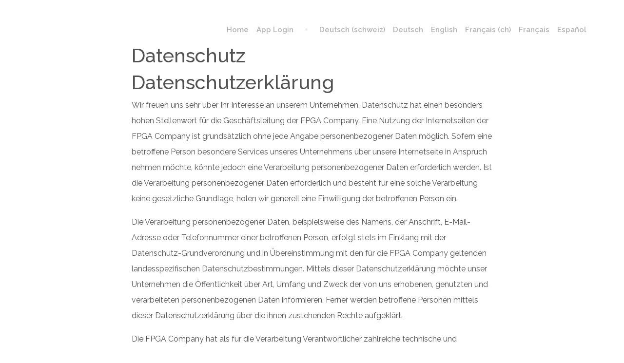

--- FILE ---
content_type: text/css
request_url: https://hivewatch.ch/user/themes/landio/css/landio.css
body_size: 23641
content:
/*!--------------------------------------------------------------------------------

    Theme Name: Landio HTML
    Theme URI:  https://github.com/tatygrassini/landio-html
    Version:    1.0
    Author:     Taty Grassini @tatygrassini
    Author URI: http://tatygrassini.github.io/

-----------------------------------------------------------------------------------*/
@import url("https://fonts.googleapis.com/css?family=Raleway:400,600,500,300,700|Lato:400,700");
@font-face {
  font-family: 'icomoon';
  src: url("fonts/icomoon.eot?65y8tx");
  src: url("fonts/icomoon.eot?65y8tx#iefix") format("embedded-opentype"), url("fonts/icomoon.ttf?65y8tx") format("truetype"), url("fonts/icomoon.woff?65y8tx") format("woff"), url("fonts/icomoon.svg?65y8tx#icomoon") format("svg");
  font-weight: normal;
  font-style: normal; }
[class^="icon-"], [class*=" icon-"] {
  /* use !important to prevent issues with browser extensions that change fonts */
  font-family: 'icomoon' !important;
  speak: none;
  font-style: normal;
  font-weight: normal;
  font-variant: normal;
  text-transform: none;
  line-height: 1;
  /* Better Font Rendering =========== */
  -webkit-font-smoothing: antialiased;
  -moz-osx-font-smoothing: grayscale; }

.icon-smile-o:before {
  content: "\e904"; }

.icon-volume-mute:before {
  content: "\e615"; }

.icon-volume-low:before {
  content: "\e616"; }

.icon-volume-high:before {
  content: "\e617"; }

.icon-volume-mid:before {
  content: "\e618"; }

.icon-arrow-right:before {
  content: "\e61a"; }

.icon-pause:before {
  content: "\e614"; }

.icon-edit:before {
  content: "\e613"; }

.icon-close:before {
  content: "\e612"; }

.icon-play:before {
  content: "\e611"; }

.icon-sketch:before {
  content: "\e600"; }

.icon-search:before {
  content: "\e601"; }

.icon-caret-down:before {
  content: "\e602"; }

.icon-caret-up:before {
  content: "\e603"; }

.icon-email:before {
  content: "\e604"; }

.icon-facebook:before {
  content: "\e605"; }

.icon-google:before {
  content: "\e606"; }

.icon-heart:before {
  content: "\e607"; }

.icon-linkedin:before {
  content: "\e608"; }

.icon-lock:before {
  content: "\e609"; }

.icon-logo:before {
  content: "\e60a"; }

.icon-pen:before {
  content: "\e60b"; }

.icon-tag:before {
  content: "\e60c"; }

.icon-thunderbolt:before {
  content: "\e60d"; }

.icon-time:before {
  content: "\e60e"; }

.icon-twitter:before {
  content: "\e60f"; }

.icon-user:before {
  content: "\e610"; }

.icon-calculator2:before {
  content: "\e903"; }

.icon-bell:before {
  content: "\e901"; }

.icon-calculator:before {
  content: "\e902"; }

.icon-thumbs-up:before {
  content: "\e900"; }

.icon-spinner5:before {
  content: "\e619"; }

.icon-bell2:before {
  content: "\e951"; }

.icon-shield:before {
  content: "\e9b4"; }

.icon-checkmark:before {
  content: "\ea10"; }

/*! normalize.css v3.0.3 | MIT License | github.com/necolas/normalize.css */
html {
  font-family: sans-serif;
  -ms-text-size-adjust: 100%;
  -webkit-text-size-adjust: 100%; }

body {
  margin: 0; }

article,
aside,
details,
figcaption,
figure,
footer,
header,
hgroup,
main,
menu,
nav,
section,
summary {
  display: block; }

audio,
canvas,
progress,
video {
  display: inline-block;
  vertical-align: baseline; }

audio:not([controls]) {
  display: none;
  height: 0; }

[hidden],
template {
  display: none; }

a {
  background-color: transparent; }

a:active {
  outline: 0; }
a:hover {
  outline: 0; }

abbr[title] {
  border-bottom: 1px dotted; }

b,
strong {
  font-weight: bold; }

dfn {
  font-style: italic; }

h1 {
  font-size: 2em;
  margin: 0.67em 0; }

mark {
  background: #ff0;
  color: #000; }

small {
  font-size: 80%; }

sub,
sup {
  font-size: 75%;
  line-height: 0;
  position: relative;
  vertical-align: baseline; }

sup {
  top: -0.5em; }

sub {
  bottom: -0.25em; }

img {
  border: 0; }

svg:not(:root) {
  overflow: hidden; }

figure {
  margin: 1em 40px; }

hr {
  box-sizing: content-box;
  height: 0; }

pre {
  overflow: auto; }

code,
kbd,
pre,
samp {
  font-family: monospace, monospace;
  font-size: 1em; }

button,
input,
optgroup,
select,
textarea {
  color: inherit;
  font: inherit;
  margin: 0; }

button {
  overflow: visible; }

button,
select {
  text-transform: none; }

button,
html input[type="button"],
input[type="reset"],
input[type="submit"] {
  -webkit-appearance: button;
  cursor: pointer; }

button[disabled],
html input[disabled] {
  cursor: default; }

button::-moz-focus-inner,
input::-moz-focus-inner {
  border: 0;
  padding: 0; }

input {
  line-height: normal; }

input[type="checkbox"],
input[type="radio"] {
  box-sizing: border-box;
  padding: 0; }

input[type="number"]::-webkit-inner-spin-button,
input[type="number"]::-webkit-outer-spin-button {
  height: auto; }

input[type="search"] {
  -webkit-appearance: textfield;
  box-sizing: content-box; }

input[type="search"]::-webkit-search-cancel-button,
input[type="search"]::-webkit-search-decoration {
  -webkit-appearance: none; }

fieldset {
  border: 1px solid #c0c0c0;
  margin: 0 2px;
  padding: 0.35em 0.625em 0.75em; }

legend {
  border: 0;
  padding: 0; }

textarea {
  overflow: auto; }

optgroup {
  font-weight: bold; }

table {
  border-collapse: collapse;
  border-spacing: 0; }

td,
th {
  padding: 0; }

@media print {
  *,
  *:before,
  *:after {
    text-shadow: none !important;
    box-shadow: none !important; }

  a,
  a:visited {
    text-decoration: underline; }

  abbr[title]:after {
    content: " (" attr(title) ")"; }

  pre,
  blockquote {
    border: 1px solid #999;
    page-break-inside: avoid; }

  thead {
    display: table-header-group; }

  tr,
  img {
    page-break-inside: avoid; }

  img {
    max-width: 100% !important; }

  p,
  h2,
  h3 {
    orphans: 3;
    widows: 3; }

  h2,
  h3 {
    page-break-after: avoid; }

  .navbar {
    display: none; }

  .btn > .caret,
  .dropup > .btn > .caret {
    border-top-color: #000 !important; }

  .label {
    border: 1px solid #000; }

  .table {
    border-collapse: collapse !important; }
    .table td,
    .table th {
      background-color: #fff !important; }

  .table-bordered th,
  .table-bordered td {
    border: 1px solid #ddd !important; } }
html {
  box-sizing: border-box; }

*,
*:before,
*:after {
  box-sizing: inherit; }

@-moz-viewport {
  width: device-width; }
@-ms-viewport {
  width: device-width; }
@-o-viewport {
  width: device-width; }
@-webkit-viewport {
  width: device-width; }
@viewport {
  width: device-width; }
html {
  font-size: 16px;
  -webkit-tap-highlight-color: rgba(0, 0, 0, 0); }

body {
  font-family: "Raleway", sans-serif;
  font-size: 1rem;
  line-height: 2;
  color: #525251;
  background-color: #fff; }

h1, h2, h3, h4, h5, h6 {
  margin-top: 0;
  margin-bottom: .5rem; }

p {
  margin-top: 0;
  margin-bottom: 1rem; }

abbr[title],
abbr[data-original-title] {
  cursor: help;
  border-bottom: 1px dotted #818a91; }

address {
  margin-bottom: 1rem;
  font-style: normal;
  line-height: inherit; }

ol,
ul,
dl {
  margin-top: 0;
  margin-bottom: 1rem; }

ol ol,
ul ul,
ol ul,
ul ol {
  margin-bottom: 0; }

dt {
  font-weight: bold; }

dd {
  margin-bottom: .5rem;
  margin-left: 0; }

blockquote {
  margin: 0 0 1rem; }

a {
  color: #424753;
  text-decoration: none; }
  a:focus, a:hover {
    color: #202328;
    text-decoration: none; }
  a:focus {
    outline: thin dotted;
    outline: 5px auto -webkit-focus-ring-color;
    outline-offset: -2px; }

pre {
  margin-top: 0;
  margin-bottom: 1rem; }

figure {
  margin: 0 0 1rem; }

img {
  vertical-align: middle; }

[role="button"] {
  cursor: pointer; }

table {
  background-color: transparent; }

caption {
  padding-top: 0.75rem;
  padding-bottom: 0.75rem;
  color: #818a91;
  text-align: left;
  caption-side: bottom; }

th {
  text-align: left; }

label {
  display: inline-block;
  margin-bottom: .5rem; }

input,
button,
select,
textarea {
  margin: 0;
  line-height: inherit; }

textarea {
  resize: vertical; }

fieldset {
  min-width: 0;
  padding: 0;
  margin: 0;
  border: 0; }

legend {
  display: block;
  width: 100%;
  padding: 0;
  margin-bottom: .5rem;
  font-size: 1.5rem;
  line-height: inherit; }

input[type="search"] {
  -webkit-appearance: none; }

output {
  display: inline-block; }

h1, h2, h3, h4, h5, h6,
.h1, .h2, .h3, .h4, .h5, .h6 {
  font-family: inherit;
  font-weight: 500;
  line-height: 1.175;
  color: inherit; }

h1, .h1,
h2, .h2,
h3, .h3 {
  margin-bottom: 0.5rem; }

h4, .h4,
h5, .h5,
h6, .h6 {
  margin-bottom: 0.5rem; }

h1, .h1 {
  font-size: 2.5rem; }

h2, .h2 {
  font-size: 1.625rem; }

h3, .h3 {
  font-size: 1.75rem; }

h4, .h4 {
  font-size: 1.5rem; }

h5, .h5 {
  font-size: 1.125rem; }

h6, .h6 {
  font-size: 0.875rem; }

.lead {
  font-size: 1rem;
  font-weight: 300; }

.display-1 {
  font-size: 3.5rem;
  font-weight: 300; }

.display-2 {
  font-size: 4.5rem;
  font-weight: 300; }

.display-3 {
  font-size: 5rem;
  font-weight: 500; }

.display-4 {
  font-size: 6rem;
  font-weight: 300; }

hr {
  margin-top: 1rem;
  margin-bottom: 1rem;
  border: 0;
  border-top: 0.0625rem solid rgba(0, 0, 0, 0.1); }

small,
.small {
  font-size: 80%;
  font-weight: normal; }

mark,
.mark {
  padding: .2em;
  background-color: #fcf8e3; }

.list-unstyled {
  padding-left: 0;
  list-style: none; }

.list-inline {
  padding-left: 0;
  margin-left: -5px;
  list-style: none; }
  .list-inline > li {
    display: inline-block;
    padding-right: 5px;
    padding-left: 5px; }

.dl-horizontal {
  margin-right: -1.875rem;
  margin-left: -1.875rem; }
  .dl-horizontal:before, .dl-horizontal:after {
    content: " ";
    display: table; }
  .dl-horizontal:after {
    clear: both; }

.initialism {
  font-size: 90%;
  text-transform: uppercase; }

.blockquote {
  padding: 0.5rem 1rem;
  margin-bottom: 1rem;
  font-size: 1.25rem;
  border-left: 0.25rem solid #eceeef; }
  .blockquote p:last-child,
  .blockquote ul:last-child,
  .blockquote ol:last-child {
    margin-bottom: 0; }
  .blockquote footer {
    display: block;
    font-size: 80%;
    line-height: 2;
    color: #818a91; }
    .blockquote footer:before {
      content: "\2014 \00A0"; }

.blockquote-reverse {
  padding-right: 1rem;
  padding-left: 0;
  text-align: right;
  border-right: 0.25rem solid #eceeef;
  border-left: 0; }
  .blockquote-reverse footer:before {
    content: ""; }
  .blockquote-reverse footer:after {
    content: "\00A0 \2014"; }

.figure {
  display: inline-block; }
  .figure > img {
    line-height: 1;
    margin-bottom: 0.5rem; }

.figure-caption {
  font-size: 90%;
  color: #818a91; }

.img-responsive, .figure > img, .carousel-inner > .carousel-item > img,
.carousel-inner > .carousel-item > a > img {
  display: block;
  max-width: 100%;
  height: auto; }

.img-rounded {
  border-radius: 0.3rem; }

.img-thumbnail {
  padding: 0.25rem;
  line-height: 2;
  background-color: #fff;
  border: 1px solid #ddd;
  border-radius: 0.25rem;
  transition: all .2s ease-in-out;
  display: inline-block;
  max-width: 100%;
  height: auto; }

.img-circle {
  border-radius: 50%; }

.container {
  margin-right: auto;
  margin-left: auto;
  padding-left: 0.9375rem;
  padding-right: 0.9375rem; }
  .container:before, .container:after {
    content: " ";
    display: table; }
  .container:after {
    clear: both; }
  @media (min-width: 34em) {
    .container {
      max-width: 34rem; } }
  @media (min-width: 48em) {
    .container {
      max-width: 45rem; } }
  @media (min-width: 62em) {
    .container {
      max-width: 60rem; } }
  @media (min-width: 75em) {
    .container {
      max-width: 72.25rem; } }

.container-fluid {
  margin-right: auto;
  margin-left: auto;
  padding-left: 0.9375rem;
  padding-right: 0.9375rem; }
  .container-fluid:before, .container-fluid:after {
    content: " ";
    display: table; }
  .container-fluid:after {
    clear: both; }

.row {
  margin-left: -0.9375rem;
  margin-right: -0.9375rem; }
  .row:before, .row:after {
    content: " ";
    display: table; }
  .row:after {
    clear: both; }

.col-xs-1, .col-xs-2, .col-xs-3, .col-xs-4, .col-xs-5, .col-xs-6, .col-xs-7, .col-xs-8, .col-xs-9, .col-xs-10, .col-xs-11, .col-xs-12, .col-sm-1, .col-sm-2, .col-sm-3, .col-sm-4, .col-sm-5, .col-sm-6, .col-sm-7, .col-sm-8, .col-sm-9, .col-sm-10, .col-sm-11, .col-sm-12, .col-md-1, .col-md-2, .col-md-3, .col-md-4, .col-md-5, .col-md-6, .col-md-7, .col-md-8, .col-md-9, .col-md-10, .col-md-11, .col-md-12, .col-lg-1, .col-lg-2, .col-lg-3, .col-lg-4, .col-lg-5, .col-lg-6, .col-lg-7, .col-lg-8, .col-lg-9, .col-lg-10, .col-lg-11, .col-lg-12, .col-xl-1, .col-xl-2, .col-xl-3, .col-xl-4, .col-xl-5, .col-xl-6, .col-xl-7, .col-xl-8, .col-xl-9, .col-xl-10, .col-xl-11, .col-xl-12 {
  position: relative;
  min-height: 1px;
  padding-left: 0.9375rem;
  padding-right: 0.9375rem; }

.col-xs-1, .col-xs-2, .col-xs-3, .col-xs-4, .col-xs-5, .col-xs-6, .col-xs-7, .col-xs-8, .col-xs-9, .col-xs-10, .col-xs-11, .col-xs-12 {
  float: left; }

.col-xs-1 {
  width: 8.3333333333%; }

.col-xs-2 {
  width: 16.6666666667%; }

.col-xs-3 {
  width: 25%; }

.col-xs-4 {
  width: 33.3333333333%; }

.col-xs-5 {
  width: 41.6666666667%; }

.col-xs-6 {
  width: 50%; }

.col-xs-7 {
  width: 58.3333333333%; }

.col-xs-8 {
  width: 66.6666666667%; }

.col-xs-9 {
  width: 75%; }

.col-xs-10 {
  width: 83.3333333333%; }

.col-xs-11 {
  width: 91.6666666667%; }

.col-xs-12 {
  width: 100%; }

.col-xs-pull-0 {
  right: auto; }

.col-xs-pull-1 {
  right: 8.3333333333%; }

.col-xs-pull-2 {
  right: 16.6666666667%; }

.col-xs-pull-3 {
  right: 25%; }

.col-xs-pull-4 {
  right: 33.3333333333%; }

.col-xs-pull-5 {
  right: 41.6666666667%; }

.col-xs-pull-6 {
  right: 50%; }

.col-xs-pull-7 {
  right: 58.3333333333%; }

.col-xs-pull-8 {
  right: 66.6666666667%; }

.col-xs-pull-9 {
  right: 75%; }

.col-xs-pull-10 {
  right: 83.3333333333%; }

.col-xs-pull-11 {
  right: 91.6666666667%; }

.col-xs-pull-12 {
  right: 100%; }

.col-xs-push-0 {
  left: auto; }

.col-xs-push-1 {
  left: 8.3333333333%; }

.col-xs-push-2 {
  left: 16.6666666667%; }

.col-xs-push-3 {
  left: 25%; }

.col-xs-push-4 {
  left: 33.3333333333%; }

.col-xs-push-5 {
  left: 41.6666666667%; }

.col-xs-push-6 {
  left: 50%; }

.col-xs-push-7 {
  left: 58.3333333333%; }

.col-xs-push-8 {
  left: 66.6666666667%; }

.col-xs-push-9 {
  left: 75%; }

.col-xs-push-10 {
  left: 83.3333333333%; }

.col-xs-push-11 {
  left: 91.6666666667%; }

.col-xs-push-12 {
  left: 100%; }

.col-xs-offset-0 {
  margin-left: 0%; }

.col-xs-offset-1 {
  margin-left: 8.3333333333%; }

.col-xs-offset-2 {
  margin-left: 16.6666666667%; }

.col-xs-offset-3 {
  margin-left: 25%; }

.col-xs-offset-4 {
  margin-left: 33.3333333333%; }

.col-xs-offset-5 {
  margin-left: 41.6666666667%; }

.col-xs-offset-6 {
  margin-left: 50%; }

.col-xs-offset-7 {
  margin-left: 58.3333333333%; }

.col-xs-offset-8 {
  margin-left: 66.6666666667%; }

.col-xs-offset-9 {
  margin-left: 75%; }

.col-xs-offset-10 {
  margin-left: 83.3333333333%; }

.col-xs-offset-11 {
  margin-left: 91.6666666667%; }

.col-xs-offset-12 {
  margin-left: 100%; }

@media (min-width: 34em) {
  .col-sm-1, .col-sm-2, .col-sm-3, .col-sm-4, .col-sm-5, .col-sm-6, .col-sm-7, .col-sm-8, .col-sm-9, .col-sm-10, .col-sm-11, .col-sm-12 {
    float: left; }

  .col-sm-1 {
    width: 8.3333333333%; }

  .col-sm-2 {
    width: 16.6666666667%; }

  .col-sm-3 {
    width: 25%; }

  .col-sm-4 {
    width: 33.3333333333%; }

  .col-sm-5 {
    width: 41.6666666667%; }

  .col-sm-6 {
    width: 50%; }

  .col-sm-7 {
    width: 58.3333333333%; }

  .col-sm-8 {
    width: 66.6666666667%; }

  .col-sm-9 {
    width: 75%; }

  .col-sm-10 {
    width: 83.3333333333%; }

  .col-sm-11 {
    width: 91.6666666667%; }

  .col-sm-12 {
    width: 100%; }

  .col-sm-pull-0 {
    right: auto; }

  .col-sm-pull-1 {
    right: 8.3333333333%; }

  .col-sm-pull-2 {
    right: 16.6666666667%; }

  .col-sm-pull-3 {
    right: 25%; }

  .col-sm-pull-4 {
    right: 33.3333333333%; }

  .col-sm-pull-5 {
    right: 41.6666666667%; }

  .col-sm-pull-6 {
    right: 50%; }

  .col-sm-pull-7 {
    right: 58.3333333333%; }

  .col-sm-pull-8 {
    right: 66.6666666667%; }

  .col-sm-pull-9 {
    right: 75%; }

  .col-sm-pull-10 {
    right: 83.3333333333%; }

  .col-sm-pull-11 {
    right: 91.6666666667%; }

  .col-sm-pull-12 {
    right: 100%; }

  .col-sm-push-0 {
    left: auto; }

  .col-sm-push-1 {
    left: 8.3333333333%; }

  .col-sm-push-2 {
    left: 16.6666666667%; }

  .col-sm-push-3 {
    left: 25%; }

  .col-sm-push-4 {
    left: 33.3333333333%; }

  .col-sm-push-5 {
    left: 41.6666666667%; }

  .col-sm-push-6 {
    left: 50%; }

  .col-sm-push-7 {
    left: 58.3333333333%; }

  .col-sm-push-8 {
    left: 66.6666666667%; }

  .col-sm-push-9 {
    left: 75%; }

  .col-sm-push-10 {
    left: 83.3333333333%; }

  .col-sm-push-11 {
    left: 91.6666666667%; }

  .col-sm-push-12 {
    left: 100%; }

  .col-sm-offset-0 {
    margin-left: 0%; }

  .col-sm-offset-1 {
    margin-left: 8.3333333333%; }

  .col-sm-offset-2 {
    margin-left: 16.6666666667%; }

  .col-sm-offset-3 {
    margin-left: 25%; }

  .col-sm-offset-4 {
    margin-left: 33.3333333333%; }

  .col-sm-offset-5 {
    margin-left: 41.6666666667%; }

  .col-sm-offset-6 {
    margin-left: 50%; }

  .col-sm-offset-7 {
    margin-left: 58.3333333333%; }

  .col-sm-offset-8 {
    margin-left: 66.6666666667%; }

  .col-sm-offset-9 {
    margin-left: 75%; }

  .col-sm-offset-10 {
    margin-left: 83.3333333333%; }

  .col-sm-offset-11 {
    margin-left: 91.6666666667%; }

  .col-sm-offset-12 {
    margin-left: 100%; } }
@media (min-width: 48em) {
  .col-md-1, .col-md-2, .col-md-3, .col-md-4, .col-md-5, .col-md-6, .col-md-7, .col-md-8, .col-md-9, .col-md-10, .col-md-11, .col-md-12 {
    float: left; }

  .col-md-1 {
    width: 8.3333333333%; }

  .col-md-2 {
    width: 16.6666666667%; }

  .col-md-3 {
    width: 25%; }

  .col-md-4 {
    width: 33.3333333333%; }

  .col-md-5 {
    width: 41.6666666667%; }

  .col-md-6 {
    width: 50%; }

  .col-md-7 {
    width: 58.3333333333%; }

  .col-md-8 {
    width: 66.6666666667%; }

  .col-md-9 {
    width: 75%; }

  .col-md-10 {
    width: 83.3333333333%; }

  .col-md-11 {
    width: 91.6666666667%; }

  .col-md-12 {
    width: 100%; }

  .col-md-pull-0 {
    right: auto; }

  .col-md-pull-1 {
    right: 8.3333333333%; }

  .col-md-pull-2 {
    right: 16.6666666667%; }

  .col-md-pull-3 {
    right: 25%; }

  .col-md-pull-4 {
    right: 33.3333333333%; }

  .col-md-pull-5 {
    right: 41.6666666667%; }

  .col-md-pull-6 {
    right: 50%; }

  .col-md-pull-7 {
    right: 58.3333333333%; }

  .col-md-pull-8 {
    right: 66.6666666667%; }

  .col-md-pull-9 {
    right: 75%; }

  .col-md-pull-10 {
    right: 83.3333333333%; }

  .col-md-pull-11 {
    right: 91.6666666667%; }

  .col-md-pull-12 {
    right: 100%; }

  .col-md-push-0 {
    left: auto; }

  .col-md-push-1 {
    left: 8.3333333333%; }

  .col-md-push-2 {
    left: 16.6666666667%; }

  .col-md-push-3 {
    left: 25%; }

  .col-md-push-4 {
    left: 33.3333333333%; }

  .col-md-push-5 {
    left: 41.6666666667%; }

  .col-md-push-6 {
    left: 50%; }

  .col-md-push-7 {
    left: 58.3333333333%; }

  .col-md-push-8 {
    left: 66.6666666667%; }

  .col-md-push-9 {
    left: 75%; }

  .col-md-push-10 {
    left: 83.3333333333%; }

  .col-md-push-11 {
    left: 91.6666666667%; }

  .col-md-push-12 {
    left: 100%; }

  .col-md-offset-0 {
    margin-left: 0%; }

  .col-md-offset-1 {
    margin-left: 8.3333333333%; }

  .col-md-offset-2 {
    margin-left: 16.6666666667%; }

  .col-md-offset-3 {
    margin-left: 25%; }

  .col-md-offset-4 {
    margin-left: 33.3333333333%; }

  .col-md-offset-5 {
    margin-left: 41.6666666667%; }

  .col-md-offset-6 {
    margin-left: 50%; }

  .col-md-offset-7 {
    margin-left: 58.3333333333%; }

  .col-md-offset-8 {
    margin-left: 66.6666666667%; }

  .col-md-offset-9 {
    margin-left: 75%; }

  .col-md-offset-10 {
    margin-left: 83.3333333333%; }

  .col-md-offset-11 {
    margin-left: 91.6666666667%; }

  .col-md-offset-12 {
    margin-left: 100%; } }
@media (min-width: 62em) {
  .col-lg-1, .col-lg-2, .col-lg-3, .col-lg-4, .col-lg-5, .col-lg-6, .col-lg-7, .col-lg-8, .col-lg-9, .col-lg-10, .col-lg-11, .col-lg-12 {
    float: left; }

  .col-lg-1 {
    width: 8.3333333333%; }

  .col-lg-2 {
    width: 16.6666666667%; }

  .col-lg-3 {
    width: 25%; }

  .col-lg-4 {
    width: 33.3333333333%; }

  .col-lg-5 {
    width: 41.6666666667%; }

  .col-lg-6 {
    width: 50%; }

  .col-lg-7 {
    width: 58.3333333333%; }

  .col-lg-8 {
    width: 66.6666666667%; }

  .col-lg-9 {
    width: 75%; }

  .col-lg-10 {
    width: 83.3333333333%; }

  .col-lg-11 {
    width: 91.6666666667%; }

  .col-lg-12 {
    width: 100%; }

  .col-lg-pull-0 {
    right: auto; }

  .col-lg-pull-1 {
    right: 8.3333333333%; }

  .col-lg-pull-2 {
    right: 16.6666666667%; }

  .col-lg-pull-3 {
    right: 25%; }

  .col-lg-pull-4 {
    right: 33.3333333333%; }

  .col-lg-pull-5 {
    right: 41.6666666667%; }

  .col-lg-pull-6 {
    right: 50%; }

  .col-lg-pull-7 {
    right: 58.3333333333%; }

  .col-lg-pull-8 {
    right: 66.6666666667%; }

  .col-lg-pull-9 {
    right: 75%; }

  .col-lg-pull-10 {
    right: 83.3333333333%; }

  .col-lg-pull-11 {
    right: 91.6666666667%; }

  .col-lg-pull-12 {
    right: 100%; }

  .col-lg-push-0 {
    left: auto; }

  .col-lg-push-1 {
    left: 8.3333333333%; }

  .col-lg-push-2 {
    left: 16.6666666667%; }

  .col-lg-push-3 {
    left: 25%; }

  .col-lg-push-4 {
    left: 33.3333333333%; }

  .col-lg-push-5 {
    left: 41.6666666667%; }

  .col-lg-push-6 {
    left: 50%; }

  .col-lg-push-7 {
    left: 58.3333333333%; }

  .col-lg-push-8 {
    left: 66.6666666667%; }

  .col-lg-push-9 {
    left: 75%; }

  .col-lg-push-10 {
    left: 83.3333333333%; }

  .col-lg-push-11 {
    left: 91.6666666667%; }

  .col-lg-push-12 {
    left: 100%; }

  .col-lg-offset-0 {
    margin-left: 0%; }

  .col-lg-offset-1 {
    margin-left: 8.3333333333%; }

  .col-lg-offset-2 {
    margin-left: 16.6666666667%; }

  .col-lg-offset-3 {
    margin-left: 25%; }

  .col-lg-offset-4 {
    margin-left: 33.3333333333%; }

  .col-lg-offset-5 {
    margin-left: 41.6666666667%; }

  .col-lg-offset-6 {
    margin-left: 50%; }

  .col-lg-offset-7 {
    margin-left: 58.3333333333%; }

  .col-lg-offset-8 {
    margin-left: 66.6666666667%; }

  .col-lg-offset-9 {
    margin-left: 75%; }

  .col-lg-offset-10 {
    margin-left: 83.3333333333%; }

  .col-lg-offset-11 {
    margin-left: 91.6666666667%; }

  .col-lg-offset-12 {
    margin-left: 100%; } }
@media (min-width: 75em) {
  .col-xl-1, .col-xl-2, .col-xl-3, .col-xl-4, .col-xl-5, .col-xl-6, .col-xl-7, .col-xl-8, .col-xl-9, .col-xl-10, .col-xl-11, .col-xl-12 {
    float: left; }

  .col-xl-1 {
    width: 8.3333333333%; }

  .col-xl-2 {
    width: 16.6666666667%; }

  .col-xl-3 {
    width: 25%; }

  .col-xl-4 {
    width: 33.3333333333%; }

  .col-xl-5 {
    width: 41.6666666667%; }

  .col-xl-6 {
    width: 50%; }

  .col-xl-7 {
    width: 58.3333333333%; }

  .col-xl-8 {
    width: 66.6666666667%; }

  .col-xl-9 {
    width: 75%; }

  .col-xl-10 {
    width: 83.3333333333%; }

  .col-xl-11 {
    width: 91.6666666667%; }

  .col-xl-12 {
    width: 100%; }

  .col-xl-pull-0 {
    right: auto; }

  .col-xl-pull-1 {
    right: 8.3333333333%; }

  .col-xl-pull-2 {
    right: 16.6666666667%; }

  .col-xl-pull-3 {
    right: 25%; }

  .col-xl-pull-4 {
    right: 33.3333333333%; }

  .col-xl-pull-5 {
    right: 41.6666666667%; }

  .col-xl-pull-6 {
    right: 50%; }

  .col-xl-pull-7 {
    right: 58.3333333333%; }

  .col-xl-pull-8 {
    right: 66.6666666667%; }

  .col-xl-pull-9 {
    right: 75%; }

  .col-xl-pull-10 {
    right: 83.3333333333%; }

  .col-xl-pull-11 {
    right: 91.6666666667%; }

  .col-xl-pull-12 {
    right: 100%; }

  .col-xl-push-0 {
    left: auto; }

  .col-xl-push-1 {
    left: 8.3333333333%; }

  .col-xl-push-2 {
    left: 16.6666666667%; }

  .col-xl-push-3 {
    left: 25%; }

  .col-xl-push-4 {
    left: 33.3333333333%; }

  .col-xl-push-5 {
    left: 41.6666666667%; }

  .col-xl-push-6 {
    left: 50%; }

  .col-xl-push-7 {
    left: 58.3333333333%; }

  .col-xl-push-8 {
    left: 66.6666666667%; }

  .col-xl-push-9 {
    left: 75%; }

  .col-xl-push-10 {
    left: 83.3333333333%; }

  .col-xl-push-11 {
    left: 91.6666666667%; }

  .col-xl-push-12 {
    left: 100%; }

  .col-xl-offset-0 {
    margin-left: 0%; }

  .col-xl-offset-1 {
    margin-left: 8.3333333333%; }

  .col-xl-offset-2 {
    margin-left: 16.6666666667%; }

  .col-xl-offset-3 {
    margin-left: 25%; }

  .col-xl-offset-4 {
    margin-left: 33.3333333333%; }

  .col-xl-offset-5 {
    margin-left: 41.6666666667%; }

  .col-xl-offset-6 {
    margin-left: 50%; }

  .col-xl-offset-7 {
    margin-left: 58.3333333333%; }

  .col-xl-offset-8 {
    margin-left: 66.6666666667%; }

  .col-xl-offset-9 {
    margin-left: 75%; }

  .col-xl-offset-10 {
    margin-left: 83.3333333333%; }

  .col-xl-offset-11 {
    margin-left: 91.6666666667%; }

  .col-xl-offset-12 {
    margin-left: 100%; } }
.form-control {
  display: block;
  width: 100%;
  padding: 0.375rem 0.75rem;
  font-size: 1rem;
  line-height: 2;
  color: #424753;
  background-color: #fff;
  background-image: none;
  border: 0.0625rem solid #e0e0e5;
  border-radius: 0.25rem;
  transition: border-color ease-in-out 0.15s, box-shadow ease-in-out 0.15s; }
  .form-control::-ms-expand {
    background-color: transparent;
    border: 0; }
  .form-control:focus {
    border-color: #fdc633;
    outline: none; }
  .form-control::placeholder {
    color: #999;
    opacity: 1; }
  .form-control:disabled, .form-control[readonly], fieldset[disabled] .form-control {
    background-color: #eceeef;
    opacity: 1; }
  .form-control[disabled], fieldset[disabled] .form-control {
    cursor: not-allowed; }

.form-control-file,
.form-control-range {
  display: block; }

.form-control-label {
  padding: 0.4375rem 0.75rem;
  margin-bottom: 0; }

@media screen and (-webkit-min-device-pixel-ratio: 0) {
  input[type="date"].form-control,
  input[type="time"].form-control,
  input[type="datetime-local"].form-control,
  input[type="month"].form-control {
    line-height: 2.875rem; }
  input[type="date"].input-sm, .input-group-sm input[type="date"].form-control,
  input[type="time"].input-sm,
  .input-group-sm input[type="time"].form-control,
  input[type="datetime-local"].input-sm,
  .input-group-sm input[type="datetime-local"].form-control,
  input[type="month"].input-sm,
  .input-group-sm input[type="month"].form-control {
    line-height: 1.95rem; }
  input[type="date"].input-lg, .input-group-lg input[type="date"].form-control,
  input[type="time"].input-lg,
  .input-group-lg input[type="time"].form-control,
  input[type="datetime-local"].input-lg,
  .input-group-lg input[type="datetime-local"].form-control,
  input[type="month"].input-lg,
  .input-group-lg input[type="month"].form-control {
    line-height: 4.125rem; } }
.form-control-static {
  min-height: 2.875rem;
  padding-top: 0.4375rem;
  padding-bottom: 0.4375rem;
  margin-bottom: 0; }
  .form-control-static.form-control-sm, .form-control-static.form-control-lg {
    padding-right: 0;
    padding-left: 0; }

.form-control-sm {
  padding: 0.275rem 0.75rem;
  font-size: 0.85rem;
  line-height: 1.5;
  border-radius: 0.25rem; }

.form-control-lg {
  padding: 0.75rem 1.25rem;
  font-size: 1.25rem;
  line-height: 2;
  border-radius: 0.25rem; }

.form-group {
  margin-bottom: 15px; }

.radio,
.checkbox {
  position: relative;
  display: block;
  margin-bottom: 0.75rem; }
  .radio label,
  .checkbox label {
    padding-left: 1.25rem;
    margin-bottom: 0;
    font-weight: normal;
    cursor: pointer; }
    .radio label input:only-child,
    .checkbox label input:only-child {
      position: static; }

.radio input[type="radio"],
.radio-inline input[type="radio"],
.checkbox input[type="checkbox"],
.checkbox-inline input[type="checkbox"] {
  position: absolute;
  margin-top: .25rem;
  margin-left: -1.25rem; }

.radio + .radio,
.checkbox + .checkbox {
  margin-top: -.25rem; }

.radio-inline,
.checkbox-inline {
  position: relative;
  display: inline-block;
  padding-left: 1.25rem;
  margin-bottom: 0;
  font-weight: normal;
  vertical-align: middle;
  cursor: pointer; }

.radio-inline + .radio-inline,
.checkbox-inline + .checkbox-inline {
  margin-top: 0;
  margin-left: .75rem; }

input[type="radio"]:disabled, input[type="radio"].disabled, fieldset[disabled] input[type="radio"],
input[type="checkbox"]:disabled,
input[type="checkbox"].disabled,
fieldset[disabled] input[type="checkbox"] {
  cursor: not-allowed; }

.radio-inline.disabled, fieldset[disabled] .radio-inline,
.checkbox-inline.disabled,
fieldset[disabled] .checkbox-inline {
  cursor: not-allowed; }

.radio.disabled label, fieldset[disabled] .radio label,
.checkbox.disabled label,
fieldset[disabled] .checkbox label {
  cursor: not-allowed; }

.form-control-success,
.form-control-warning,
.form-control-error {
  padding-right: 2.25rem;
  background-position: center right 0.71875rem;
  background-size: 1.86875rem 1.86875rem;
  background-repeat: no-repeat; }

.has-success .help-block,
.has-success .control-label,
.has-success .radio,
.has-success .checkbox,
.has-success .radio-inline,
.has-success .checkbox-inline, .has-success.radio label, .has-success.checkbox label, .has-success.radio-inline label, .has-success.checkbox-inline label {
  color: #5cb85c; }
.has-success .form-control {
  border-color: #5cb85c; }
.has-success .input-group-addon {
  color: #5cb85c;
  border-color: #5cb85c;
  background-color: #eaf6ea; }
.has-success .form-control-feedback {
  color: #5cb85c; }
.has-success .form-control-success {
  background-image: url("[data-uri]"); }

.has-warning .help-block,
.has-warning .control-label,
.has-warning .radio,
.has-warning .checkbox,
.has-warning .radio-inline,
.has-warning .checkbox-inline, .has-warning.radio label, .has-warning.checkbox label, .has-warning.radio-inline label, .has-warning.checkbox-inline label {
  color: #f0ad4e; }
.has-warning .form-control {
  border-color: #f0ad4e; }
.has-warning .input-group-addon {
  color: #f0ad4e;
  border-color: #f0ad4e;
  background-color: white; }
.has-warning .form-control-feedback {
  color: #f0ad4e; }
.has-warning .form-control-warning {
  background-image: url("[data-uri]"); }

.has-error .help-block,
.has-error .control-label,
.has-error .radio,
.has-error .checkbox,
.has-error .radio-inline,
.has-error .checkbox-inline, .has-error.radio label, .has-error.checkbox label, .has-error.radio-inline label, .has-error.checkbox-inline label {
  color: #d9534f; }
.has-error .form-control {
  border-color: #d9534f; }
.has-error .input-group-addon {
  color: #d9534f;
  border-color: #d9534f;
  background-color: #fdf7f7; }
.has-error .form-control-feedback {
  color: #d9534f; }
.has-error .form-control-error {
  background-image: url("[data-uri]"); }

@media (min-width: 34em) {
  .form-inline .form-group {
    display: inline-block;
    margin-bottom: 0;
    vertical-align: middle; }
  .form-inline .form-control {
    display: inline-block;
    width: auto;
    vertical-align: middle; }
  .form-inline .form-control-static {
    display: inline-block; }
  .form-inline .input-group {
    display: inline-table;
    vertical-align: middle; }
    .form-inline .input-group .input-group-addon,
    .form-inline .input-group .input-group-btn,
    .form-inline .input-group .form-control {
      width: auto; }
  .form-inline .input-group > .form-control {
    width: 100%; }
  .form-inline .control-label {
    margin-bottom: 0;
    vertical-align: middle; }
  .form-inline .radio,
  .form-inline .checkbox {
    display: inline-block;
    margin-top: 0;
    margin-bottom: 0;
    vertical-align: middle; }
    .form-inline .radio label,
    .form-inline .checkbox label {
      padding-left: 0; }
  .form-inline .radio input[type="radio"],
  .form-inline .checkbox input[type="checkbox"] {
    position: relative;
    margin-left: 0; }
  .form-inline .has-feedback .form-control-feedback {
    top: 0; } }

.btn {
  display: inline-block;
  font-weight: 600;
  text-align: center;
  white-space: nowrap;
  vertical-align: middle;
  touch-action: manipulation;
  cursor: pointer;
  user-select: none;
  border: 0.0625rem solid transparent;
  padding: 1.4rem 4.375rem;
  font-size: 1rem;
  line-height: 2;
  border-radius: 2rem;
  transition: all 0.2s ease-in-out; }
  .btn:focus, .btn.focus, .btn:active:focus, .btn:active.focus, .btn.active:focus, .btn.active.focus {
    outline: thin dotted;
    outline: 5px auto -webkit-focus-ring-color;
    outline-offset: -2px; }
  .btn:focus, .btn:hover {
    text-decoration: none; }
  .btn.focus {
    text-decoration: none; }
  .btn:active, .btn.active {
    background-image: none;
    outline: 0; }
  .btn.disabled, .btn:disabled, fieldset[disabled] .btn {
    cursor: not-allowed;
    opacity: .65; }

a.btn.disaabled,
fieldset[disabled] a.btn {
  pointer-events: none; }

.btn-primary {
  color: #fff;
  background-color: #fdc633;
  border-color: #fdc633; }
  .btn-primary:focus, .btn-primary.focus, .btn-primary:active, .btn-primary.active, .open > .btn-primary.dropdown-toggle {
    color: #fff;
    background-color: #fbb702;
    border-color: #f0b002; }
  .btn-primary:hover {
    color: #fff;
    background-color: #fbb702;
    border-color: #f0b002; }
  .btn-primary:active, .btn-primary.active, .open > .btn-primary.dropdown-toggle {
    background-image: none; }
  .btn-primary.disabled:focus, .btn-primary.disabled.focus, .btn-primary:disabled:focus, .btn-primary:disabled.focus, fieldset[disabled] .btn-primary:focus, fieldset[disabled] .btn-primary.focus {
    background-color: #fdc633;
    border-color: #fdc633; }
  .btn-primary.disabled:hover, .btn-primary:disabled:hover, fieldset[disabled] .btn-primary:hover {
    background-color: #fdc633;
    border-color: #fdc633; }

.btn-secondary {
  color: #312f38;
  background-color: #fff;
  border-color: #ccc; }
  .btn-secondary:focus, .btn-secondary.focus, .btn-secondary:active, .btn-secondary.active, .open > .btn-secondary.dropdown-toggle {
    color: #312f38;
    background-color: #e6e6e6;
    border-color: #adadad; }
  .btn-secondary:hover {
    color: #312f38;
    background-color: #e6e6e6;
    border-color: #adadad; }
  .btn-secondary:active, .btn-secondary.active, .open > .btn-secondary.dropdown-toggle {
    background-image: none; }
  .btn-secondary.disabled:focus, .btn-secondary.disabled.focus, .btn-secondary:disabled:focus, .btn-secondary:disabled.focus, fieldset[disabled] .btn-secondary:focus, fieldset[disabled] .btn-secondary.focus {
    background-color: #fff;
    border-color: #ccc; }
  .btn-secondary.disabled:hover, .btn-secondary:disabled:hover, fieldset[disabled] .btn-secondary:hover {
    background-color: #fff;
    border-color: #ccc; }

.btn-info {
  color: #fff;
  background-color: #2b8be3;
  border-color: #2b8be3; }
  .btn-info:focus, .btn-info.focus, .btn-info:active, .btn-info.active, .open > .btn-info.dropdown-toggle {
    color: #fff;
    background-color: #1a71c1;
    border-color: #186cb8; }
  .btn-info:hover {
    color: #fff;
    background-color: #1a71c1;
    border-color: #186cb8; }
  .btn-info:active, .btn-info.active, .open > .btn-info.dropdown-toggle {
    background-image: none; }
  .btn-info.disabled:focus, .btn-info.disabled.focus, .btn-info:disabled:focus, .btn-info:disabled.focus, fieldset[disabled] .btn-info:focus, fieldset[disabled] .btn-info.focus {
    background-color: #2b8be3;
    border-color: #2b8be3; }
  .btn-info.disabled:hover, .btn-info:disabled:hover, fieldset[disabled] .btn-info:hover {
    background-color: #2b8be3;
    border-color: #2b8be3; }

.btn-success {
  color: #fff;
  background-color: #5cb85c;
  border-color: #5cb85c; }
  .btn-success:focus, .btn-success.focus, .btn-success:active, .btn-success.active, .open > .btn-success.dropdown-toggle {
    color: #fff;
    background-color: #449d44;
    border-color: #419641; }
  .btn-success:hover {
    color: #fff;
    background-color: #449d44;
    border-color: #419641; }
  .btn-success:active, .btn-success.active, .open > .btn-success.dropdown-toggle {
    background-image: none; }
  .btn-success.disabled:focus, .btn-success.disabled.focus, .btn-success:disabled:focus, .btn-success:disabled.focus, fieldset[disabled] .btn-success:focus, fieldset[disabled] .btn-success.focus {
    background-color: #5cb85c;
    border-color: #5cb85c; }
  .btn-success.disabled:hover, .btn-success:disabled:hover, fieldset[disabled] .btn-success:hover {
    background-color: #5cb85c;
    border-color: #5cb85c; }

.btn-warning {
  color: #fff;
  background-color: #f0ad4e;
  border-color: #f0ad4e; }
  .btn-warning:focus, .btn-warning.focus, .btn-warning:active, .btn-warning.active, .open > .btn-warning.dropdown-toggle {
    color: #fff;
    background-color: #ec971f;
    border-color: #eb9316; }
  .btn-warning:hover {
    color: #fff;
    background-color: #ec971f;
    border-color: #eb9316; }
  .btn-warning:active, .btn-warning.active, .open > .btn-warning.dropdown-toggle {
    background-image: none; }
  .btn-warning.disabled:focus, .btn-warning.disabled.focus, .btn-warning:disabled:focus, .btn-warning:disabled.focus, fieldset[disabled] .btn-warning:focus, fieldset[disabled] .btn-warning.focus {
    background-color: #f0ad4e;
    border-color: #f0ad4e; }
  .btn-warning.disabled:hover, .btn-warning:disabled:hover, fieldset[disabled] .btn-warning:hover {
    background-color: #f0ad4e;
    border-color: #f0ad4e; }

.btn-danger {
  color: #fff;
  background-color: #d9534f;
  border-color: #d9534f; }
  .btn-danger:focus, .btn-danger.focus, .btn-danger:active, .btn-danger.active, .open > .btn-danger.dropdown-toggle {
    color: #fff;
    background-color: #c9302c;
    border-color: #c12e2a; }
  .btn-danger:hover {
    color: #fff;
    background-color: #c9302c;
    border-color: #c12e2a; }
  .btn-danger:active, .btn-danger.active, .open > .btn-danger.dropdown-toggle {
    background-image: none; }
  .btn-danger.disabled:focus, .btn-danger.disabled.focus, .btn-danger:disabled:focus, .btn-danger:disabled.focus, fieldset[disabled] .btn-danger:focus, fieldset[disabled] .btn-danger.focus {
    background-color: #d9534f;
    border-color: #d9534f; }
  .btn-danger.disabled:hover, .btn-danger:disabled:hover, fieldset[disabled] .btn-danger:hover {
    background-color: #d9534f;
    border-color: #d9534f; }

.btn-primary-outline {
  color: #fdc633;
  background-image: none;
  background-color: transparent;
  border-color: #fdc633; }
  .btn-primary-outline:focus, .btn-primary-outline.focus, .btn-primary-outline:active, .btn-primary-outline.active, .open > .btn-primary-outline.dropdown-toggle {
    color: #fff;
    background-color: #fdc633;
    border-color: #fdc633; }
  .btn-primary-outline:hover {
    color: #fff;
    background-color: #fdc633;
    border-color: #fdc633; }
  .btn-primary-outline.disabled:focus, .btn-primary-outline.disabled.focus, .btn-primary-outline:disabled:focus, .btn-primary-outline:disabled.focus, fieldset[disabled] .btn-primary-outline:focus, fieldset[disabled] .btn-primary-outline.focus {
    border-color: #fee298; }
  .btn-primary-outline.disabled:hover, .btn-primary-outline:disabled:hover, fieldset[disabled] .btn-primary-outline:hover {
    border-color: #fee298; }

.btn-secondary-outline {
  color: #ccc;
  background-image: none;
  background-color: transparent;
  border-color: #ccc; }
  .btn-secondary-outline:focus, .btn-secondary-outline.focus, .btn-secondary-outline:active, .btn-secondary-outline.active, .open > .btn-secondary-outline.dropdown-toggle {
    color: #fff;
    background-color: #ccc;
    border-color: #ccc; }
  .btn-secondary-outline:hover {
    color: #fff;
    background-color: #ccc;
    border-color: #ccc; }
  .btn-secondary-outline.disabled:focus, .btn-secondary-outline.disabled.focus, .btn-secondary-outline:disabled:focus, .btn-secondary-outline:disabled.focus, fieldset[disabled] .btn-secondary-outline:focus, fieldset[disabled] .btn-secondary-outline.focus {
    border-color: white; }
  .btn-secondary-outline.disabled:hover, .btn-secondary-outline:disabled:hover, fieldset[disabled] .btn-secondary-outline:hover {
    border-color: white; }

.btn-info-outline {
  color: #2b8be3;
  background-image: none;
  background-color: transparent;
  border-color: #2b8be3; }
  .btn-info-outline:focus, .btn-info-outline.focus, .btn-info-outline:active, .btn-info-outline.active, .open > .btn-info-outline.dropdown-toggle {
    color: #fff;
    background-color: #2b8be3;
    border-color: #2b8be3; }
  .btn-info-outline:hover {
    color: #fff;
    background-color: #2b8be3;
    border-color: #2b8be3; }
  .btn-info-outline.disabled:focus, .btn-info-outline.disabled.focus, .btn-info-outline:disabled:focus, .btn-info-outline:disabled.focus, fieldset[disabled] .btn-info-outline:focus, fieldset[disabled] .btn-info-outline.focus {
    border-color: #85bcef; }
  .btn-info-outline.disabled:hover, .btn-info-outline:disabled:hover, fieldset[disabled] .btn-info-outline:hover {
    border-color: #85bcef; }

.btn-success-outline {
  color: #5cb85c;
  background-image: none;
  background-color: transparent;
  border-color: #5cb85c; }
  .btn-success-outline:focus, .btn-success-outline.focus, .btn-success-outline:active, .btn-success-outline.active, .open > .btn-success-outline.dropdown-toggle {
    color: #fff;
    background-color: #5cb85c;
    border-color: #5cb85c; }
  .btn-success-outline:hover {
    color: #fff;
    background-color: #5cb85c;
    border-color: #5cb85c; }
  .btn-success-outline.disabled:focus, .btn-success-outline.disabled.focus, .btn-success-outline:disabled:focus, .btn-success-outline:disabled.focus, fieldset[disabled] .btn-success-outline:focus, fieldset[disabled] .btn-success-outline.focus {
    border-color: #a3d7a3; }
  .btn-success-outline.disabled:hover, .btn-success-outline:disabled:hover, fieldset[disabled] .btn-success-outline:hover {
    border-color: #a3d7a3; }

.btn-warning-outline {
  color: #f0ad4e;
  background-image: none;
  background-color: transparent;
  border-color: #f0ad4e; }
  .btn-warning-outline:focus, .btn-warning-outline.focus, .btn-warning-outline:active, .btn-warning-outline.active, .open > .btn-warning-outline.dropdown-toggle {
    color: #fff;
    background-color: #f0ad4e;
    border-color: #f0ad4e; }
  .btn-warning-outline:hover {
    color: #fff;
    background-color: #f0ad4e;
    border-color: #f0ad4e; }
  .btn-warning-outline.disabled:focus, .btn-warning-outline.disabled.focus, .btn-warning-outline:disabled:focus, .btn-warning-outline:disabled.focus, fieldset[disabled] .btn-warning-outline:focus, fieldset[disabled] .btn-warning-outline.focus {
    border-color: #f8d9ac; }
  .btn-warning-outline.disabled:hover, .btn-warning-outline:disabled:hover, fieldset[disabled] .btn-warning-outline:hover {
    border-color: #f8d9ac; }

.btn-danger-outline {
  color: #d9534f;
  background-image: none;
  background-color: transparent;
  border-color: #d9534f; }
  .btn-danger-outline:focus, .btn-danger-outline.focus, .btn-danger-outline:active, .btn-danger-outline.active, .open > .btn-danger-outline.dropdown-toggle {
    color: #fff;
    background-color: #d9534f;
    border-color: #d9534f; }
  .btn-danger-outline:hover {
    color: #fff;
    background-color: #d9534f;
    border-color: #d9534f; }
  .btn-danger-outline.disabled:focus, .btn-danger-outline.disabled.focus, .btn-danger-outline:disabled:focus, .btn-danger-outline:disabled.focus, fieldset[disabled] .btn-danger-outline:focus, fieldset[disabled] .btn-danger-outline.focus {
    border-color: #eba5a3; }
  .btn-danger-outline.disabled:hover, .btn-danger-outline:disabled:hover, fieldset[disabled] .btn-danger-outline:hover {
    border-color: #eba5a3; }

.btn-link {
  font-weight: normal;
  color: #424753;
  border-radius: 0; }
  .btn-link, .btn-link:active, .btn-link.active, .btn-link:disabled, fieldset[disabled] .btn-link {
    background-color: transparent; }
  .btn-link, .btn-link:focus, .btn-link:active {
    border-color: transparent; }
  .btn-link:hover {
    border-color: transparent; }
  .btn-link:focus, .btn-link:hover {
    color: #202328;
    text-decoration: none;
    background-color: transparent; }
  .btn-link:disabled:focus, .btn-link:disabled:hover, fieldset[disabled] .btn-link:focus, fieldset[disabled] .btn-link:hover {
    color: #818a91;
    text-decoration: none; }

.btn-lg {
  padding: 0.75rem 1.25rem;
  font-size: 1.25rem;
  line-height: 2;
  border-radius: 0.3rem; }

.btn-sm {
  padding: 0.25rem 0.75rem;
  font-size: 0.85rem;
  line-height: 1.5;
  border-radius: 0.25rem; }

.btn-block {
  display: block;
  width: 100%; }

.btn-block + .btn-block {
  margin-top: 5px; }

input[type="submit"].btn-block,
input[type="reset"].btn-block,
input[type="button"].btn-block {
  width: 100%; }

.fade {
  opacity: 0;
  transition: opacity .15s linear; }
  .fade.in {
    opacity: 1; }

.collapse {
  display: none; }
  .collapse.in {
    display: block; }

.collapsing {
  position: relative;
  height: 0;
  overflow: hidden;
  transition-timing-function: ease;
  transition-duration: .35s;
  transition-property: height; }

.dropup,
.dropdown {
  position: relative; }

.dropdown-toggle:after {
  display: inline-block;
  width: 0;
  height: 0;
  margin-left: .25rem;
  vertical-align: middle;
  content: "";
  border-top: 0.3em solid;
  border-right: 0.3em solid transparent;
  border-left: 0.3em solid transparent; }
.dropdown-toggle:focus {
  outline: 0; }

.dropdown-menu {
  position: absolute;
  top: 100%;
  left: 0;
  z-index: 1000;
  display: none;
  float: left;
  min-width: 160px;
  padding: 5px 0;
  margin: 2px 0 0;
  font-size: 1rem;
  text-align: left;
  list-style: none;
  background-color: #fff;
  background-clip: padding-box;
  border: 1px solid rgba(0, 0, 0, 0.15);
  border-radius: 0.25rem; }

.dropdown-divider {
  height: 1px;
  margin: 0.5rem 0;
  overflow: hidden;
  background-color: #e5e5e5; }

.dropdown-item {
  display: block;
  padding: 3px 20px;
  clear: both;
  font-weight: normal;
  line-height: 2;
  color: #312f38;
  white-space: nowrap;
  text-align: inherit;
  width: 100%;
  background: none;
  border: 0; }
  .dropdown-item:focus, .dropdown-item:hover {
    color: #25232a;
    text-decoration: none;
    background-color: #f5f5f5; }
  .dropdown-item.active, .dropdown-item.active:focus, .dropdown-item.active:hover {
    color: #fff;
    text-decoration: none;
    background-color: #fdc633;
    outline: 0; }
  .dropdown-item.disabled, .dropdown-item.disabled:focus, .dropdown-item.disabled:hover {
    color: #818a91; }
  .dropdown-item.disabled:focus, .dropdown-item.disabled:hover {
    text-decoration: none;
    cursor: not-allowed;
    background-color: transparent;
    background-image: none;
    filter: "progid:DXImageTransform.Microsoft.gradient(enabled = false)"; }

.open > .dropdown-menu {
  display: block; }
.open > a {
  outline: 0; }

.dropdown-menu-right {
  right: 0;
  left: auto; }

.dropdown-menu-left {
  right: auto;
  left: 0; }

.dropdown-header {
  display: block;
  padding: 3px 20px;
  font-size: 0.85rem;
  line-height: 2;
  color: #818a91;
  white-space: nowrap; }

.dropdown-backdrop {
  position: fixed;
  top: 0;
  right: 0;
  bottom: 0;
  left: 0;
  z-index: 990; }

.pull-right > .dropdown-menu {
  right: 0;
  left: auto; }

.dropup .caret,
.navbar-fixed-bottom .dropdown .caret {
  content: "";
  border-top: 0;
  border-bottom: 0.3em solid; }
.dropup .dropdown-menu,
.navbar-fixed-bottom .dropdown .dropdown-menu {
  top: auto;
  bottom: 100%;
  margin-bottom: 2px; }

.c-input {
  position: relative;
  display: inline;
  padding-left: 1.5rem;
  color: #555;
  cursor: pointer; }
  .c-input > input {
    position: absolute;
    z-index: -1;
    opacity: 0; }
    .c-input > input:checked ~ .c-indicator {
      color: #fff;
      background-color: #0074d9; }
    .c-input > input:active ~ .c-indicator {
      color: #fff;
      background-color: #84c6ff; }
  .c-input + .c-input {
    margin-left: 1rem; }

.c-indicator {
  position: absolute;
  top: 0;
  left: 0;
  display: block;
  width: 1rem;
  height: 1rem;
  font-size: 65%;
  line-height: 1rem;
  color: #eee;
  text-align: center;
  user-select: none;
  background-color: #eee;
  background-repeat: no-repeat;
  background-position: center center;
  background-size: 50% 50%; }

.c-checkbox .c-indicator {
  border-radius: .25rem; }
.c-checkbox input:checked ~ .c-indicator {
  background-image: url([data-uri]); }
.c-checkbox input:indeterminate ~ .c-indicator {
  background-color: #0074d9;
  background-image: url([data-uri]); }

.c-radio .c-indicator {
  border-radius: 50%; }
.c-radio input:checked ~ .c-indicator {
  background-image: url([data-uri]); }

.c-inputs-stacked .c-input {
  display: inline; }
  .c-inputs-stacked .c-input:after {
    display: block;
    margin-bottom: .25rem;
    content: ""; }
  .c-inputs-stacked .c-input + .c-input {
    margin-left: 0; }

.c-select {
  display: inline-block;
  max-width: 100%;
  padding: .375rem 1.75rem .375rem .75rem;
  vertical-align: middle;
  background: #fff url([data-uri]) no-repeat right 0.75rem center;
  background-size: 8px 10px;
  border: 1px solid #e0e0e5;
  -webkit-appearance: none;
  -moz-appearance: none;
  appearance: none;
  padding-right: .75rem \9;
  background-image: none \9; }
  .c-select:focus {
    outline: none;
    border-color: #51a7e8;
    box-shadow: inset 0 1px 2px rgba(0, 0, 0, 0.075), 0 0 5px rgba(81, 167, 232, 0.5); }
  .c-select::-ms-expand {
    opacity: 0; }

.c-select-sm {
  padding-top: 3px;
  padding-bottom: 3px;
  font-size: 12px; }
  .c-select-sm:not([multiple]) {
    height: 26px;
    min-height: 26px; }

.file {
  position: relative;
  display: inline-block;
  height: 2.5rem;
  cursor: pointer; }

.file input {
  min-width: 14rem;
  margin: 0;
  filter: alpha(opacity=0);
  opacity: 0; }

.file-custom {
  position: absolute;
  top: 0;
  right: 0;
  left: 0;
  z-index: 5;
  height: 2.5rem;
  padding: .5rem 1rem;
  line-height: 1.5;
  color: #555;
  user-select: none;
  background-color: #fff;
  border: .075rem solid #ddd;
  border-radius: .25rem;
  box-shadow: inset 0 0.2rem 0.4rem rgba(0, 0, 0, 0.05); }

.file-custom:after {
  content: "Choose file..."; }

.file-custom:before {
  position: absolute;
  top: -.075rem;
  right: -.075rem;
  bottom: -.075rem;
  z-index: 6;
  display: block;
  height: 2.5rem;
  padding: .5rem 1rem;
  line-height: 1.5;
  color: #555;
  content: "Browse";
  background-color: #eee;
  border: .075rem solid #ddd;
  border-radius: 0 .25rem .25rem 0; }

.file input:focus ~ .file-custom {
  box-shadow: 0 0 0 .075rem #fff, 0 0 0 .2rem #0074d9; }

.nav {
  padding-left: 0;
  margin-bottom: 0;
  list-style: none; }

.nav-link {
  display: inline-block; }
  .nav-link:focus, .nav-link:hover {
    text-decoration: none; }
  .nav-link.disabled {
    color: #818a91; }
    .nav-link.disabled, .nav-link.disabled:focus, .nav-link.disabled:hover {
      color: #818a91;
      cursor: not-allowed;
      background-color: transparent; }

.nav-inline .nav-link + .nav-link {
  margin-left: 1rem; }

.nav-tabs {
  border-bottom: 1px solid #ddd; }
  .nav-tabs:before, .nav-tabs:after {
    content: " ";
    display: table; }
  .nav-tabs:after {
    clear: both; }
  .nav-tabs .nav-item {
    float: left;
    margin-bottom: -1px; }
    .nav-tabs .nav-item + .nav-item {
      margin-left: .2rem; }
  .nav-tabs .nav-link {
    display: block;
    padding: 0.5em 1em;
    border: 1px solid transparent;
    border-radius: 0.25rem 0.25rem 0 0; }
    .nav-tabs .nav-link:focus, .nav-tabs .nav-link:hover {
      border-color: #eceeef #eceeef #ddd; }
    .nav-tabs .nav-link.disabled, .nav-tabs .nav-link.disabled:focus, .nav-tabs .nav-link.disabled:hover {
      color: #818a91;
      background-color: transparent;
      border-color: transparent; }
  .nav-tabs .nav-link.active, .nav-tabs .nav-link.active:focus, .nav-tabs .nav-link.active:hover,
  .nav-tabs .nav-item.open .nav-link,
  .nav-tabs .nav-item.open .nav-link:focus,
  .nav-tabs .nav-item.open .nav-link:hover {
    color: #424753;
    background-color: #fff;
    border-color: #ddd #ddd transparent; }

.nav-pills .nav-item {
  float: left; }
  .nav-pills .nav-item + .nav-item {
    margin-left: .2rem; }
.nav-pills .nav-link {
  display: block;
  padding: 0.5em 1em;
  border-radius: 0.25rem; }
.nav-pills .nav-link.active, .nav-pills .nav-link.active:focus, .nav-pills .nav-link.active:hover,
.nav-pills .nav-item.open .nav-link,
.nav-pills .nav-item.open .nav-link:focus,
.nav-pills .nav-item.open .nav-link:hover {
  color: #fff;
  cursor: default;
  background-color: #fdc633; }

.nav-stacked .nav-item {
  display: block;
  float: none; }
  .nav-stacked .nav-item + .nav-item {
    margin-top: .2rem;
    margin-left: 0; }

.tab-content > .tab-pane {
  display: none; }
.tab-content > .active {
  display: block; }

.nav-tabs .dropdown-menu {
  margin-top: -1px;
  border-top-right-radius: 0;
  border-top-left-radius: 0; }

.navbar {
  position: relative;
  padding: 2.75rem 0; }
  .navbar:before, .navbar:after {
    content: " ";
    display: table; }
  .navbar:after {
    clear: both; }
  @media (min-width: 34em) {
    .navbar {
      border-radius: 0; } }

.navbar-static-top {
  z-index: 1000; }
  @media (min-width: 34em) {
    .navbar-static-top {
      border-radius: 0; } }

.navbar-fixed-top,
.navbar-fixed-bottom {
  position: fixed;
  right: 0;
  left: 0;
  z-index: 1030;
  margin-bottom: 0; }
  @media (min-width: 34em) {
    .navbar-fixed-top,
    .navbar-fixed-bottom {
      border-radius: 0; } }

.navbar-fixed-top {
  top: 0; }

.navbar-fixed-bottom {
  bottom: 0; }

.navbar-sticky-top {
  position: sticky;
  top: 0;
  z-index: 1030;
  width: 100%; }
  @media (min-width: 34em) {
    .navbar-sticky-top {
      border-radius: 0; } }

.navbar-brand {
  float: left;
  margin-right: 1rem;
  padding-top: .25rem;
  padding-bottom: .25rem;
  font-size: 1.25rem; }
  .navbar-brand:focus, .navbar-brand:hover {
    text-decoration: none; }
  .navbar-brand > img {
    display: block; }

.navbar-divider {
  float: left;
  width: 1px;
  padding-top: .425rem;
  padding-bottom: .425rem;
  overflow: hidden;
  margin-left: 0;
  margin-right: 0; }
  .navbar-divider:before {
    content: '\00a0'; }

.navbar-toggler {
  padding: .5rem .75rem;
  font-size: 1.25rem;
  line-height: 1;
  background: none;
  border: 0.0625rem solid transparent;
  border-radius: 2rem; }
  .navbar-toggler:focus, .navbar-toggler:hover {
    text-decoration: none; }

@media (min-width: 34em) {
  .navbar-toggleable-xs {
    display: block !important; } }
@media (min-width: 48em) {
  .navbar-toggleable-sm {
    display: block !important; } }

.navbar-nav .nav-item {
  float: left; }
.navbar-nav .nav-link {
  display: block;
  padding-top: .425rem;
  padding-bottom: .425rem; }
  .navbar-nav .nav-link + .nav-link {
    margin-left: 1rem; }
.navbar-nav .nav-item + .nav-item {
  margin-left: 1rem; }

.navbar-light .navbar-brand {
  color: rgba(0, 0, 0, 0.8); }
  .navbar-light .navbar-brand:focus, .navbar-light .navbar-brand:hover {
    color: rgba(0, 0, 0, 0.8); }
.navbar-light .navbar-nav .nav-link {
  color: rgba(0, 0, 0, 0.3); }
  .navbar-light .navbar-nav .nav-link:focus, .navbar-light .navbar-nav .nav-link:hover {
    color: rgba(0, 0, 0, 0.6); }
.navbar-light .navbar-nav .open > .nav-link, .navbar-light .navbar-nav .open > .nav-link:focus, .navbar-light .navbar-nav .open > .nav-link:hover,
.navbar-light .navbar-nav .active > .nav-link,
.navbar-light .navbar-nav .active > .nav-link:focus,
.navbar-light .navbar-nav .active > .nav-link:hover,
.navbar-light .navbar-nav .nav-link.open,
.navbar-light .navbar-nav .nav-link.open:focus,
.navbar-light .navbar-nav .nav-link.open:hover,
.navbar-light .navbar-nav .nav-link.active,
.navbar-light .navbar-nav .nav-link.active:focus,
.navbar-light .navbar-nav .nav-link.active:hover {
  color: rgba(0, 0, 0, 0.8); }
.navbar-light .navbar-divider {
  background-color: rgba(0, 0, 0, 0.075); }

.navbar-dark .navbar-brand {
  color: white; }
  .navbar-dark .navbar-brand:focus, .navbar-dark .navbar-brand:hover {
    color: white; }
.navbar-dark .navbar-nav .nav-link {
  color: white; }
  .navbar-dark .navbar-nav .nav-link:focus, .navbar-dark .navbar-nav .nav-link:hover {
    color: rgba(255, 255, 255, 0.75); }
.navbar-dark .navbar-nav .open > .nav-link, .navbar-dark .navbar-nav .open > .nav-link:focus, .navbar-dark .navbar-nav .open > .nav-link:hover,
.navbar-dark .navbar-nav .active > .nav-link,
.navbar-dark .navbar-nav .active > .nav-link:focus,
.navbar-dark .navbar-nav .active > .nav-link:hover,
.navbar-dark .navbar-nav .nav-link.open,
.navbar-dark .navbar-nav .nav-link.open:focus,
.navbar-dark .navbar-nav .nav-link.open:hover,
.navbar-dark .navbar-nav .nav-link.active,
.navbar-dark .navbar-nav .nav-link.active:focus,
.navbar-dark .navbar-nav .nav-link.active:hover {
  color: white; }
.navbar-dark .navbar-divider {
  background-color: rgba(255, 255, 255, 0.075); }

.card {
  position: relative;
  margin-bottom: 0.75rem;
  border: 0.0625rem solid #e5e5e5;
  border-radius: 0.25rem; }

.card-block {
  padding: 1.25rem; }

.card-title {
  margin-top: 0;
  margin-bottom: 0.75rem; }

.card-subtitle {
  margin-top: -0.375rem;
  margin-bottom: 0; }

.card-text:last-child {
  margin-bottom: 0; }

.card-link:hover {
  text-decoration: none; }
.card-link + .card-link {
  margin-left: 1.25rem; }

.card > .list-group:first-child .list-group-item:first-child {
  border-radius: 0.25rem 0.25rem 0 0; }
.card > .list-group:last-child .list-group-item:last-child {
  border-radius: 0 0 0.25rem 0.25rem; }

.card-header {
  padding: 0.75rem 1.25rem;
  background-color: #f5f5f5;
  border-bottom: 0.0625rem solid #e5e5e5; }
  .card-header:first-child {
    border-radius: 0.1875rem 0.1875rem 0 0; }

.card-footer {
  padding: 0.75rem 1.25rem;
  background-color: #f5f5f5;
  border-top: 0.0625rem solid #e5e5e5; }
  .card-footer:last-child {
    border-radius: 0 0 0.1875rem 0.1875rem; }

.card-primary {
  background-color: #fdc633;
  border-color: #fdc633; }

.card-success {
  background-color: #5cb85c;
  border-color: #5cb85c; }

.card-info {
  background-color: #2b8be3;
  border-color: #2b8be3; }

.card-warning {
  background-color: #f0ad4e;
  border-color: #f0ad4e; }

.card-danger {
  background-color: #d9534f;
  border-color: #d9534f; }

.card-inverse .card-header,
.card-inverse .card-footer {
  border-bottom: 0.075rem solid rgba(255, 255, 255, 0.2); }
.card-inverse .card-header,
.card-inverse .card-footer,
.card-inverse .card-title,
.card-inverse .card-blockquote {
  color: #fff; }
.card-inverse .card-link,
.card-inverse .card-text,
.card-inverse .card-blockquote > footer {
  color: rgba(255, 255, 255, 0.65); }
.card-inverse .card-link:focus, .card-inverse .card-link:hover {
  color: #fff; }

.card-blockquote {
  padding: 0;
  margin-bottom: 0;
  border-left: 0; }

.card-img {
  border-radius: 0.25rem; }

.card-img-overlay {
  position: absolute;
  top: 0;
  right: 0;
  bottom: 0;
  left: 0;
  padding: 1.25rem; }

.card-img-top {
  border-radius: 0.25rem 0.25rem 0 0; }

.card-img-bottom {
  border-radius: 0 0 0.25rem 0.25rem; }

.card-deck {
  display: table;
  table-layout: fixed;
  border-spacing: 1.25rem 0; }
  .card-deck .card {
    display: table-cell;
    width: 1%;
    vertical-align: top; }

.card-deck-wrapper {
  margin-right: -1.25rem;
  margin-left: -1.25rem; }

.card-group {
  display: table;
  width: 100%;
  table-layout: fixed; }
  .card-group .card {
    display: table-cell;
    vertical-align: top; }
    .card-group .card + .card {
      margin-left: 0;
      border-left: 0; }
    .card-group .card:first-child .card-img-top {
      border-top-right-radius: 0; }
    .card-group .card:first-child .card-img-bottom {
      border-bottom-right-radius: 0; }
    .card-group .card:last-child .card-img-top {
      border-top-left-radius: 0; }
    .card-group .card:last-child .card-img-bottom {
      border-bottom-left-radius: 0; }
    .card-group .card:not(:first-child):not(:last-child) {
      border-radius: 0; }
      .card-group .card:not(:first-child):not(:last-child) .card-img-top,
      .card-group .card:not(:first-child):not(:last-child) .card-img-bottom {
        border-radius: 0; }

.card-columns {
  column-count: 3;
  column-gap: 1.25rem; }
  .card-columns .card {
    display: inline-block;
    width: 100%; }

.label {
  display: inline-block;
  padding: .25em .4em;
  font-size: 75%;
  font-weight: bold;
  line-height: 1;
  color: #fff;
  text-align: center;
  white-space: nowrap;
  vertical-align: baseline;
  border-radius: 0.25rem; }
  .label:empty {
    display: none; }
  .btn .label {
    position: relative;
    top: -1px; }

a.label:focus, a.label:hover {
  color: #fff;
  text-decoration: none;
  cursor: pointer; }

.label-pill {
  padding-left: .6em;
  padding-right: .6em;
  border-radius: 1rem; }

.label-default {
  background-color: #818a91; }
  .label-default[href]:focus, .label-default[href]:hover {
    background-color: #687077; }

.label-primary {
  background-color: #fdc633; }
  .label-primary[href]:focus, .label-primary[href]:hover {
    background-color: #fbb702; }

.label-success {
  background-color: #5cb85c; }
  .label-success[href]:focus, .label-success[href]:hover {
    background-color: #449d44; }

.label-info {
  background-color: #2b8be3; }
  .label-info[href]:focus, .label-info[href]:hover {
    background-color: #1a71c1; }

.label-warning {
  background-color: #f0ad4e; }
  .label-warning[href]:focus, .label-warning[href]:hover {
    background-color: #ec971f; }

.label-danger {
  background-color: #d9534f; }
  .label-danger[href]:focus, .label-danger[href]:hover {
    background-color: #c9302c; }

.jumbotron {
  padding: 2rem 1rem;
  margin-bottom: 2rem;
  background-color: #eceeef;
  border-radius: 0.3rem; }

.jumbotron-hr {
  border-top-color: #d0d5d8; }

@media (min-width: 34em) {
  .jumbotron {
    padding: 4rem 2rem; } }
.jumbotron-fluid {
  padding-right: 0;
  padding-left: 0;
  border-radius: 0; }

.media {
  margin-top: 15px; }
  .media:first-child {
    margin-top: 0; }

.media,
.media-body {
  overflow: hidden;
  zoom: 1; }

.media-body {
  width: 10000px; }

.media-left,
.media-right,
.media-body {
  display: table-cell;
  vertical-align: top; }

.media-middle {
  vertical-align: middle; }

.media-bottom {
  vertical-align: bottom; }

.media-object {
  display: block; }
  .media-object.img-thumbnail {
    max-width: none; }

.media-right {
  padding-left: 10px; }

.media-left {
  padding-right: 10px; }

.media-heading {
  margin-top: 0;
  margin-bottom: 5px; }

.media-list {
  padding-left: 0;
  list-style: none; }

.list-group {
  padding-left: 0;
  margin-bottom: 0; }

.list-group-item {
  position: relative;
  display: block;
  padding: .75rem 1.25rem;
  margin-bottom: -.0625rem;
  background-color: #fff;
  border: 0.0625rem solid #ddd; }
  .list-group-item:first-child {
    border-top-right-radius: 0.25rem;
    border-top-left-radius: 0.25rem; }
  .list-group-item:last-child {
    margin-bottom: 0;
    border-bottom-right-radius: 0.25rem;
    border-bottom-left-radius: 0.25rem; }

.list-group-flush .list-group-item {
  border-width: .0625rem 0;
  border-radius: 0; }

a.list-group-item,
button.list-group-item {
  width: 100%;
  text-align: inherit;
  color: #555; }
  a.list-group-item .list-group-item-heading,
  button.list-group-item .list-group-item-heading {
    color: #333; }
  a.list-group-item:focus, a.list-group-item:hover,
  button.list-group-item:focus,
  button.list-group-item:hover {
    color: #555;
    text-decoration: none;
    background-color: #f5f5f5; }

.list-group-item.disabled, .list-group-item.disabled:focus, .list-group-item.disabled:hover {
  color: #818a91;
  cursor: not-allowed;
  background-color: #eceeef; }
  .list-group-item.disabled .list-group-item-heading, .list-group-item.disabled:focus .list-group-item-heading, .list-group-item.disabled:hover .list-group-item-heading {
    color: inherit; }
  .list-group-item.disabled .list-group-item-text, .list-group-item.disabled:focus .list-group-item-text, .list-group-item.disabled:hover .list-group-item-text {
    color: #818a91; }
.list-group-item.active, .list-group-item.active:focus, .list-group-item.active:hover {
  z-index: 2;
  color: #fff;
  background-color: #fdc633;
  border-color: #fdc633; }
  .list-group-item.active .list-group-item-heading,
  .list-group-item.active .list-group-item-heading > small,
  .list-group-item.active .list-group-item-heading > .small, .list-group-item.active:focus .list-group-item-heading,
  .list-group-item.active:focus .list-group-item-heading > small,
  .list-group-item.active:focus .list-group-item-heading > .small, .list-group-item.active:hover .list-group-item-heading,
  .list-group-item.active:hover .list-group-item-heading > small,
  .list-group-item.active:hover .list-group-item-heading > .small {
    color: inherit; }
  .list-group-item.active .list-group-item-text, .list-group-item.active:focus .list-group-item-text, .list-group-item.active:hover .list-group-item-text {
    color: #fffefd; }

.list-group-item-state {
  color: #3c763d;
  background-color: #dff0d8; }

a.list-group-item-state,
button.list-group-item-state {
  color: #3c763d; }
  a.list-group-item-state .list-group-item-heading,
  button.list-group-item-state .list-group-item-heading {
    color: inherit; }
  a.list-group-item-state:focus, a.list-group-item-state:hover,
  button.list-group-item-state:focus,
  button.list-group-item-state:hover {
    color: #3c763d;
    background-color: #d0e9c6; }
  a.list-group-item-state.active, a.list-group-item-state.active:focus, a.list-group-item-state.active:hover,
  button.list-group-item-state.active,
  button.list-group-item-state.active:focus,
  button.list-group-item-state.active:hover {
    color: #fff;
    background-color: #3c763d;
    border-color: #3c763d; }

.list-group-item-state {
  color: #31708f;
  background-color: #d9edf7; }

a.list-group-item-state,
button.list-group-item-state {
  color: #31708f; }
  a.list-group-item-state .list-group-item-heading,
  button.list-group-item-state .list-group-item-heading {
    color: inherit; }
  a.list-group-item-state:focus, a.list-group-item-state:hover,
  button.list-group-item-state:focus,
  button.list-group-item-state:hover {
    color: #31708f;
    background-color: #c4e3f3; }
  a.list-group-item-state.active, a.list-group-item-state.active:focus, a.list-group-item-state.active:hover,
  button.list-group-item-state.active,
  button.list-group-item-state.active:focus,
  button.list-group-item-state.active:hover {
    color: #fff;
    background-color: #31708f;
    border-color: #31708f; }

.list-group-item-state {
  color: #8a6d3b;
  background-color: #fcf8e3; }

a.list-group-item-state,
button.list-group-item-state {
  color: #8a6d3b; }
  a.list-group-item-state .list-group-item-heading,
  button.list-group-item-state .list-group-item-heading {
    color: inherit; }
  a.list-group-item-state:focus, a.list-group-item-state:hover,
  button.list-group-item-state:focus,
  button.list-group-item-state:hover {
    color: #8a6d3b;
    background-color: #faf2cc; }
  a.list-group-item-state.active, a.list-group-item-state.active:focus, a.list-group-item-state.active:hover,
  button.list-group-item-state.active,
  button.list-group-item-state.active:focus,
  button.list-group-item-state.active:hover {
    color: #fff;
    background-color: #8a6d3b;
    border-color: #8a6d3b; }

.list-group-item-state {
  color: #a94442;
  background-color: #f2dede; }

a.list-group-item-state,
button.list-group-item-state {
  color: #a94442; }
  a.list-group-item-state .list-group-item-heading,
  button.list-group-item-state .list-group-item-heading {
    color: inherit; }
  a.list-group-item-state:focus, a.list-group-item-state:hover,
  button.list-group-item-state:focus,
  button.list-group-item-state:hover {
    color: #a94442;
    background-color: #ebcccc; }
  a.list-group-item-state.active, a.list-group-item-state.active:focus, a.list-group-item-state.active:hover,
  button.list-group-item-state.active,
  button.list-group-item-state.active:focus,
  button.list-group-item-state.active:hover {
    color: #fff;
    background-color: #a94442;
    border-color: #a94442; }

.list-group-item-heading {
  margin-top: 0;
  margin-bottom: 5px; }

.list-group-item-text {
  margin-bottom: 0;
  line-height: 1.3; }

.embed-responsive {
  position: relative;
  display: block;
  height: 0;
  padding: 0;
  overflow: hidden; }
  .embed-responsive .embed-responsive-item,
  .embed-responsive iframe,
  .embed-responsive embed,
  .embed-responsive object,
  .embed-responsive video {
    position: absolute;
    top: 0;
    bottom: 0;
    left: 0;
    width: 100%;
    height: 100%;
    border: 0; }

.embed-responsive-21by9 {
  padding-bottom: 42.8571428571%; }

.embed-responsive-16by9 {
  padding-bottom: 56.25%; }

.embed-responsive-4by3 {
  padding-bottom: 75%; }

.modal-open {
  overflow: hidden; }

.modal {
  position: fixed;
  top: 0;
  right: 0;
  bottom: 0;
  left: 0;
  z-index: 1050;
  display: none;
  overflow: hidden;
  outline: 0;
  -webkit-overflow-scrolling: touch; }
  .modal.fade .modal-dialog {
    transform: translate(0, -25%);
    transition: transform .3s ease-out; }
  .modal.in .modal-dialog {
    transform: translate(0, 0); }

.modal-open .modal {
  overflow-x: hidden;
  overflow-y: auto; }

.modal-dialog {
  position: relative;
  width: auto;
  margin: 10px; }

.modal-content {
  position: relative;
  background-color: #fff;
  background-clip: padding-box;
  border: 1px solid rgba(0, 0, 0, 0.2);
  border-radius: 0.3rem;
  outline: 0; }

.modal-backdrop {
  position: fixed;
  top: 0;
  right: 0;
  bottom: 0;
  left: 0;
  z-index: 1040;
  background-color: #000; }
  .modal-backdrop.fade {
    opacity: 0; }
  .modal-backdrop.in {
    opacity: 0.75; }

.modal-header {
  padding: 15px;
  border-bottom: 1px solid #e5e5e5; }
  .modal-header:before, .modal-header:after {
    content: " ";
    display: table; }
  .modal-header:after {
    clear: both; }

.modal-header .close {
  margin-top: -2px; }

.modal-title {
  margin: 0;
  line-height: 2; }

.modal-body {
  position: relative;
  padding: 15px; }

.modal-footer {
  padding: 15px;
  text-align: right;
  border-top: 1px solid #e5e5e5; }
  .modal-footer:before, .modal-footer:after {
    content: " ";
    display: table; }
  .modal-footer:after {
    clear: both; }
  .modal-footer .btn + .btn {
    margin-bottom: 0;
    margin-left: 5px; }
  .modal-footer .btn-group .btn + .btn {
    margin-left: -1px; }
  .modal-footer .btn-block + .btn-block {
    margin-left: 0; }

.modal-scrollbar-measure {
  position: absolute;
  top: -9999px;
  width: 50px;
  height: 50px;
  overflow: scroll; }

@media (min-width: 34em) {
  .modal-dialog {
    width: 600px;
    margin: 30px auto; }

  .modal-sm {
    width: 300px; } }
@media (min-width: 48em) {
  .modal-lg {
    width: 900px; } }
.carousel {
  position: relative; }

.carousel-inner {
  position: relative;
  width: 100%;
  overflow: hidden; }
  .carousel-inner > .carousel-item {
    position: relative;
    display: none;
    transition: .6s ease-in-out left; }
    .carousel-inner > .carousel-item > img,
    .carousel-inner > .carousel-item > a > img {
      line-height: 1; }
    @media all and (transform-3d), (-webkit-transform-3d) {
      .carousel-inner > .carousel-item {
        transition: transform .6s ease-in-out;
        backface-visibility: hidden;
        perspective: 1000px; }
        .carousel-inner > .carousel-item.next, .carousel-inner > .carousel-item.active.right {
          left: 0;
          transform: translate3d(100%, 0, 0); }
        .carousel-inner > .carousel-item.prev, .carousel-inner > .carousel-item.active.left {
          left: 0;
          transform: translate3d(-100%, 0, 0); }
        .carousel-inner > .carousel-item.next.left, .carousel-inner > .carousel-item.prev.right, .carousel-inner > .carousel-item.active {
          left: 0;
          transform: translate3d(0, 0, 0); } }
  .carousel-inner > .active,
  .carousel-inner > .next,
  .carousel-inner > .prev {
    display: block; }
  .carousel-inner > .active {
    left: 0; }
  .carousel-inner > .next,
  .carousel-inner > .prev {
    position: absolute;
    top: 0;
    width: 100%; }
  .carousel-inner > .next {
    left: 100%; }
  .carousel-inner > .prev {
    left: -100%; }
  .carousel-inner > .next.left,
  .carousel-inner > .prev.right {
    left: 0; }
  .carousel-inner > .active.left {
    left: -100%; }
  .carousel-inner > .active.right {
    left: 100%; }

.carousel-control {
  position: absolute;
  top: 0;
  bottom: 0;
  left: 0;
  width: 15%;
  font-size: 20px;
  color: #fff;
  text-align: center;
  text-shadow: 0 1px 2px rgba(0, 0, 0, 0.6);
  opacity: 0.5; }
  .carousel-control.left {
    background-image: linear-gradient(to right, rgba(0, 0, 0, 0.5) 0%, rgba(0, 0, 0, 0.0001) 100%);
    background-repeat: repeat-x;
    filter: progid:DXImageTransform.Microsoft.gradient(startColorstr='#80000000', endColorstr='#00000000', GradientType=1); }
  .carousel-control.right {
    right: 0;
    left: auto;
    background-image: linear-gradient(to right, rgba(0, 0, 0, 0.0001) 0%, rgba(0, 0, 0, 0.5) 100%);
    background-repeat: repeat-x;
    filter: progid:DXImageTransform.Microsoft.gradient(startColorstr='#00000000', endColorstr='#80000000', GradientType=1); }
  .carousel-control:focus, .carousel-control:hover {
    color: #fff;
    text-decoration: none;
    outline: 0;
    opacity: .9; }
  .carousel-control .icon-prev,
  .carousel-control .icon-next {
    position: absolute;
    top: 50%;
    z-index: 5;
    display: inline-block;
    width: 20px;
    height: 20px;
    margin-top: -10px;
    font-family: serif;
    line-height: 1; }
  .carousel-control .icon-prev {
    left: 50%;
    margin-left: -10px; }
  .carousel-control .icon-next {
    right: 50%;
    margin-right: -10px; }
  .carousel-control .icon-prev:before {
    content: "\2039"; }
  .carousel-control .icon-next:before {
    content: "\203a"; }

.carousel-indicators {
  position: absolute;
  bottom: 10px;
  left: 50%;
  z-index: 15;
  width: 60%;
  padding-left: 0;
  margin-left: -30%;
  text-align: center;
  list-style: none; }
  .carousel-indicators li {
    display: inline-block;
    width: 10px;
    height: 10px;
    margin: 1px;
    text-indent: -999px;
    cursor: pointer;
    background-color: rgba(0, 0, 0, 0);
    border: 1px solid #fff;
    border-radius: 10px; }
  .carousel-indicators .active {
    width: 12px;
    height: 12px;
    margin: 0;
    background-color: #fff; }

.carousel-caption {
  position: absolute;
  right: 15%;
  bottom: 20px;
  left: 15%;
  z-index: 10;
  padding-top: 20px;
  padding-bottom: 20px;
  color: #fff;
  text-align: center;
  text-shadow: 0 1px 2px rgba(0, 0, 0, 0.6); }
  .carousel-caption .btn {
    text-shadow: none; }

@media (min-width: 34em) {
  .carousel-control .icon-prev,
  .carousel-control .icon-next {
    width: 30px;
    height: 30px;
    margin-top: -15px;
    font-size: 30px; }
  .carousel-control .icon-prev {
    margin-left: -15px; }
  .carousel-control .icon-next {
    margin-right: -15px; }

  .carousel-caption {
    right: 20%;
    left: 20%;
    padding-bottom: 30px; }

  .carousel-indicators {
    bottom: 20px; } }
.clearfix:before, .clearfix:after {
  content: " ";
  display: table; }
.clearfix:after {
  clear: both; }

.center-block {
  display: block;
  margin-left: auto;
  margin-right: auto; }

.pull-right {
  float: right !important; }

.pull-left {
  float: left !important; }

.sr-only {
  position: absolute;
  width: 1px;
  height: 1px;
  padding: 0;
  margin: -1px;
  overflow: hidden;
  clip: rect(0, 0, 0, 0);
  border: 0; }

.sr-only-focusable:active, .sr-only-focusable:focus {
  position: static;
  width: auto;
  height: auto;
  margin: 0;
  overflow: visible;
  clip: auto; }

[hidden] {
  display: none !important; }

.invisible {
  visibility: hidden; }

.text-hide {
  font: "0/0" a;
  color: transparent;
  text-shadow: none;
  background-color: transparent;
  border: 0; }

.text-left {
  text-align: left; }

.text-right {
  text-align: right; }

.text-center {
  text-align: center; }

.text-justify {
  text-align: justify; }

.text-nowrap {
  white-space: nowrap; }

.text-truncate {
  overflow: hidden;
  text-overflow: ellipsis;
  white-space: nowrap; }

.text-xs-left {
  text-align: left; }

.text-xs-right {
  text-align: right; }

.text-xs-center {
  text-align: center; }

@media (min-width: 34em) {
  .text-sm-left {
    text-align: left; }

  .text-sm-right {
    text-align: right; }

  .text-sm-center {
    text-align: center; } }
@media (min-width: 48em) {
  .text-md-left {
    text-align: left; }

  .text-md-right {
    text-align: right; }

  .text-md-center {
    text-align: center; } }
@media (min-width: 62em) {
  .text-lg-left {
    text-align: left; }

  .text-lg-right {
    text-align: right; }

  .text-lg-center {
    text-align: center; } }
@media (min-width: 75em) {
  .text-xl-left {
    text-align: left; }

  .text-xl-right {
    text-align: right; }

  .text-xl-center {
    text-align: center; } }
.text-lowercase {
  text-transform: lowercase; }

.text-uppercase {
  text-transform: uppercase; }

.text-capitalize {
  text-transform: capitalize; }

.text-muted {
  color: #818a91; }

.text-primary {
  color: #fdc633; }

a.text-primary:focus, a.text-primary:hover {
  color: #fbb702; }

.text-success {
  color: #5cb85c; }

a.text-success:focus, a.text-success:hover {
  color: #449d44; }

.text-info {
  color: #2b8be3; }

a.text-info:focus, a.text-info:hover {
  color: #1a71c1; }

.text-warning {
  color: #f0ad4e; }

a.text-warning:focus, a.text-warning:hover {
  color: #ec971f; }

.text-danger {
  color: #d9534f; }

a.text-danger:focus, a.text-danger:hover {
  color: #c9302c; }

.bg-inverse {
  color: #525251;
  background-color: #fdc633; }

.bg-faded {
  background-color: #525251;
  color: #fdc633; }

.bg-primary {
  color: #fff;
  background-color: #fdc633; }

a.bg-primary:focus, a.bg-primary:hover {
  background-color: #fbb702; }

.bg-success {
  color: #fff;
  background-color: #5cb85c; }

a.bg-success:focus, a.bg-success:hover {
  background-color: #449d44; }

.bg-info {
  color: #fff;
  background-color: #2b8be3; }

a.bg-info:focus, a.bg-info:hover {
  background-color: #1a71c1; }

.bg-warning {
  color: #fff;
  background-color: #f0ad4e; }

a.bg-warning:focus, a.bg-warning:hover {
  background-color: #ec971f; }

.bg-danger {
  color: #fff;
  background-color: #d9534f; }

a.bg-danger:focus, a.bg-danger:hover {
  background-color: #c9302c; }

.m-a-0 {
  margin: 0 !important; }

.m-t-0 {
  margin-top: 0 !important; }

.m-r-0 {
  margin-right: 0 !important; }

.m-b-0 {
  margin-bottom: 0 !important; }

.m-l-0 {
  margin-left: 0 !important; }

.m-x-0 {
  margin-right: 0 !important;
  margin-left: 0 !important; }

.m-y-0 {
  margin-top: 0 !important;
  margin-bottom: 0 !important; }

.m-a {
  margin: 1rem !important; }

.m-t {
  margin-top: 1rem !important; }

.m-r {
  margin-right: 1rem !important; }

.m-b {
  margin-bottom: 1rem !important; }

.m-l {
  margin-left: 1rem !important; }

.m-x {
  margin-right: 1rem !important;
  margin-left: 1rem !important; }

.m-y {
  margin-top: 1rem !important;
  margin-bottom: 1rem !important; }

.m-x-auto {
  margin-right: auto !important;
  margin-left: auto !important; }

.m-a-md {
  margin: 1.5rem !important; }

.m-t-md {
  margin-top: 1.5rem !important; }

.m-r-md {
  margin-right: 1.5rem !important; }

.m-b-md {
  margin-bottom: 1.5rem !important; }

.m-l-md {
  margin-left: 1.5rem !important; }

.m-x-md {
  margin-right: 1.5rem !important;
  margin-left: 1.5rem !important; }

.m-y-md {
  margin-top: 1.5rem !important;
  margin-bottom: 1.5rem !important; }

.m-a-lg {
  margin: 3rem !important; }

.m-t-lg {
  margin-top: 3rem !important; }

.m-r-lg {
  margin-right: 3rem !important; }

.m-b-lg {
  margin-bottom: 3rem !important; }

.m-l-lg {
  margin-left: 3rem !important; }

.m-x-lg {
  margin-right: 3rem !important;
  margin-left: 3rem !important; }

.m-y-lg {
  margin-top: 3rem !important;
  margin-bottom: 3rem !important; }

.p-a-0 {
  padding: 0 !important; }

.p-t-0 {
  padding-top: 0 !important; }

.p-r-0 {
  padding-right: 0 !important; }

.p-b-0 {
  padding-bottom: 0 !important; }

.p-l-0 {
  padding-left: 0 !important; }

.p-x-0 {
  padding-left: 0 !important;
  padding-right: 0 !important; }

.p-y-0 {
  padding-top: 0 !important;
  padding-bottom: 0 !important; }

.p-a {
  padding: 1rem !important; }

.p-t {
  padding-top: 1rem !important; }

.p-r {
  padding-right: 1rem !important; }

.p-b {
  padding-bottom: 1rem !important; }

.p-l {
  padding-left: 1rem !important; }

.p-x {
  padding-right: 1rem !important;
  padding-left: 1rem !important; }

.p-y {
  padding-top: 1rem !important;
  padding-bottom: 1rem !important; }

.p-a-md {
  padding: 1.5rem !important; }

.p-t-md {
  padding-top: 1.5rem !important; }

.p-r-md {
  padding-right: 1.5rem !important; }

.p-b-md {
  padding-bottom: 1.5rem !important; }

.p-l-md {
  padding-left: 1.5rem !important; }

.p-x-md {
  padding-right: 1.5rem !important;
  padding-left: 1.5rem !important; }

.p-y-md {
  padding-top: 1.5rem !important;
  padding-bottom: 1.5rem !important; }

.p-a-lg {
  padding: 3rem !important; }

.p-t-lg {
  padding-top: 3rem !important; }

.p-r-lg {
  padding-right: 3rem !important; }

.p-b-lg {
  padding-bottom: 3rem !important; }

.p-l-lg {
  padding-left: 3rem !important; }

.p-x-lg {
  padding-right: 3rem !important;
  padding-left: 3rem !important; }

.p-y-lg {
  padding-top: 3rem !important;
  padding-bottom: 3rem !important; }

.pos-f-t {
  position: fixed;
  top: 0;
  right: 0;
  left: 0;
  z-index: 1030; }

.hidden-xs-up {
  display: none !important; }

@media (max-width: 33.9em) {
  .hidden-xs-down {
    display: none !important; } }

@media (min-width: 34em) {
  .hidden-sm-up {
    display: none !important; } }

@media (max-width: 47.9em) {
  .hidden-sm-down {
    display: none !important; } }

@media (min-width: 48em) {
  .hidden-md-up {
    display: none !important; } }

@media (max-width: 61.9em) {
  .hidden-md-down {
    display: none !important; } }

@media (min-width: 62em) {
  .hidden-lg-up {
    display: none !important; } }

@media (max-width: 74.9em) {
  .hidden-lg-down {
    display: none !important; } }

@media (min-width: 75em) {
  .hidden-xl-up {
    display: none !important; } }

.hidden-xl-down {
  display: none !important; }

.visible-print-block {
  display: none !important; }
  @media print {
    .visible-print-block {
      display: block !important; } }

.visible-print-inline {
  display: none !important; }
  @media print {
    .visible-print-inline {
      display: inline !important; } }

.visible-print-inline-block {
  display: none !important; }
  @media print {
    .visible-print-inline-block {
      display: inline-block !important; } }

@media print {
  .hidden-print .hidden-print {
    display: none !important; } }

.vjs-hidden,
.vjs-controls-disabled .vjs-control-bar,
.vjs-using-native-controls .vjs-control-bar,
.vjs-error .vjs-control-bar,
.vjs-live-controls,
.vjs-play-control,
.vjs-default-skin .vjs-seek-handle,
.vjs-remaining-time,
.vjs-time-divider,
.vjs-using-native-controls .vjs-big-play-button,
.vjs-error .vjs-big-play-button,
.vjs-menu,
.vjs-menu-button,
.vjs-menu-content,
.vjs-has-started .vjs-poster,
.vjs-controls-disabled .vjs-poster,
.vjs-using-native-controls .vjs-poster,
.ytp-button {
  display: none !important; }

@font-face {
  font-family: 'icomoon';
  src: url("fonts/icomoon.eot?-d8wcrs");
  src: url("fonts/icomoon.eot?#iefix-d8wcrs") format("embedded-opentype"), url("fonts/icomoon.ttf?-d8wcrs") format("truetype"), url("fonts/icomoon.woff?-d8wcrs") format("woff"), url("fonts/icomoon.svg?-d8wcrs#icomoon") format("svg");
  font-weight: normal;
  font-style: normal; }
.vjs-default-skin {
  color: #525251; }

.vjs-default-skin .vjs-slider {
  position: relative;
  padding: 0;
  outline: 0;
  cursor: pointer; }

.vjs-default-skin .vjs-control-bar {
  display: none;
  position: absolute;
  right: 0;
  bottom: 0;
  left: 0;
  background-color: transparent;
  height: 51px; }

.vjs-has-started .vjs-control-bar,
.vjs-has-started .vjs-big-play-button {
  display: block;
  visibility: visible;
  opacity: 1;
  transition: visibility 0.1s, opacity 0.1s; }

.vjs-has-started.vjs-user-inactive.vjs-playing .vjs-control-bar,
.vjs-has-started.vjs-user-inactive.vjs-playing .vjs-big-play-button {
  display: block;
  visibility: hidden;
  opacity: 0;
  transition: visibility 1s, opacity 1s; }

.vjs-audio.vjs-has-started.vjs-user-inactive.vjs-playing .vjs-control-bar {
  opacity: 1;
  visibility: visible; }

.vjs-default-skin .vjs-control {
  outline: none;
  position: relative;
  float: left;
  text-align: center;
  margin: 0;
  padding: 0; }

.vjs-default-skin .vjs-control:before {
  font-family: 'icomoon';
  font-size: 1.5em;
  line-height: 2;
  text-align: center; }

.vjs-default-skin .vjs-control-text {
  border: 0;
  clip: rect(0 0 0 0);
  height: 1px;
  margin: -1px;
  overflow: hidden;
  padding: 0;
  position: absolute;
  width: 1px; }

.vjs-default-skin .vjs-mute-control {
  position: absolute;
  bottom: 13px;
  left: 50%;
  font-size: 20px;
  cursor: pointer;
  transform: translateX(-154px); }
  @media (max-width: 47.9em) {
    .vjs-default-skin .vjs-mute-control {
      bottom: 3px; } }

.vjs-default-skin .vjs-mute-control:before {
  content: "\e617"; }

.vjs-default-skin .vjs-mute-control.vjs-vol-0:before {
  content: "\e615"; }

.vjs-default-skin .vjs-mute-control.vjs-vol-1:before {
  content: "\e616"; }

.vjs-default-skin .vjs-mute-control.vjs-vol-2:before {
  content: "\e618"; }

.vjs-default-skin .vjs-volume-control {
  position: absolute;
  right: 49%;
  bottom: 40px;
  width: 16rem;
  transform: translateX(50%); }
  @media (max-width: 47.9em) {
    .vjs-default-skin .vjs-volume-control {
      bottom: 30px; } }

.vjs-default-skin .vjs-volume-bar {
  margin: 0;
  width: 16rem;
  height: 5px;
  background-color: rgba(255, 255, 255, 0.5);
  border-radius: 2px; }

.vjs-default-skin .vjs-volume-level {
  position: absolute;
  top: 0;
  left: 0;
  height: 0.3125rem;
  width: 100%;
  background-color: #525251;
  border-radius: 2px; }

.vjs-default-skin .vjs-volume-bar .vjs-volume-handle {
  position: absolute;
  left: 15rem; }

.vjs-default-skin .vjs-volume-handle:before {
  display: block;
  width: 1.25rem;
  height: 1.25rem;
  content: "";
  position: relative;
  top: -8px;
  left: 0px;
  background-color: #525251;
  border-radius: 50%; }

.vjs-default-skin .vjs-progress-control {
  position: absolute;
  right: 0;
  bottom: 0;
  left: 0;
  width: auto;
  height: 8px;
  font-size: 0.3em; }

.vjs-default-skin .vjs-progress-holder {
  height: 100%; }

.vjs-default-skin .vjs-progress-holder .vjs-play-progress,
.vjs-default-skin .vjs-progress-holder .vjs-load-progress,
.vjs-default-skin .vjs-progress-holder .vjs-load-progress div {
  position: absolute;
  display: block;
  height: 100%;
  margin: 0;
  padding: 0;
  width: 0;
  left: 0;
  top: 0; }

.vjs-default-skin .vjs-play-progress {
  background-color: rgba(255, 255, 255, 0.8); }

.vjs-default-skin .vjs-load-progress {
  background-color: rgba(255, 255, 255, 0.5); }

.vjs-default-skin .vjs-current-time,
.vjs-default-skin .vjs-duration {
  margin-right: 0.9375rem;
  margin-left: 0.9375rem;
  padding: 0.1875rem 0.8125rem;
  background-color: rgba(236, 236, 236, 0.4);
  border-radius: 0.25rem; }
  @media (max-width: 47.9em) {
    .vjs-default-skin .vjs-current-time,
    .vjs-default-skin .vjs-duration {
      display: none; } }

.vjs-default-skin .vjs-current-time {
  float: left; }

.vjs-default-skin .vjs-duration {
  float: right; }

.vjs-default-skin .vjs-big-play-button {
  position: absolute;
  top: 50%;
  left: 50%;
  transform: translate(-50%, -50%);
  z-index: 2; }
  .vjs-default-skin .vjs-big-play-button:before {
    content: "\e611";
    font-family: 'icomoon';
    font-size: 3.125rem; }
  .vjs-default-skin .vjs-big-play-button:hover {
    cursor: pointer; }
  .vjs-default-skin .vjs-big-play-button:focus {
    outline: 0; }

.vjs-playing .vjs-big-play-button {
  pointer-events: none; }
  .vjs-playing .vjs-big-play-button:before {
    content: "\e614"; }

@media (max-width: 33.9em) {
  .vjs-has-started .vjs-big-play-button {
    top: 30%; } }
.vjs-loading-spinner {
  display: none;
  position: absolute;
  top: 50%;
  left: 50%;
  font-size: 4em;
  line-height: 1;
  width: 1em;
  height: 1em;
  margin-left: -0.5em;
  margin-top: -0.5em;
  opacity: 0.75; }

.vjs-waiting .vjs-loading-spinner,
.vjs-seeking .vjs-loading-spinner {
  display: block;
  animation: spin 1.5s infinite linear; }

.vjs-default-skin .vjs-loading-spinner:before {
  content: "\e619";
  font-family: 'icomoon';
  position: absolute;
  top: 0;
  left: 0;
  width: 1em;
  height: 1em;
  text-align: center;
  text-shadow: 0em 0em 0.1em #000; }

@keyframes spin {
  0% {
    transform: rotate(0deg); }
  100% {
    transform: rotate(359deg); } }
.video-js {
  background-color: #424753;
  position: relative;
  padding: 0;
  font-size: 10px;
  vertical-align: middle;
  font-weight: normal;
  font-style: normal;
  font-family: "Raleway", sans-serif;
  font-size: 0.8125rem;
  line-height: 1.1538;
  user-select: none; }

.video-js.vjs-has-started:after {
  z-index: -1; }

.video-js .vjs-tech {
  position: absolute;
  top: 0;
  left: 0;
  width: 100%;
  height: 100%; }

.vjs-poster {
  margin: 0;
  padding: 0;
  background-repeat: no-repeat;
  background-position: 50% 50%;
  background-size: cover;
  background-color: #424753;
  cursor: pointer; }

.vjs-poster img {
  display: block;
  margin: 0 auto;
  padding: 0;
  width: 100%;
  height: auto; }

.vjs-audio.vjs-has-started .vjs-poster {
  display: block; }

.vjs-ended .vjs-poster {
  display: block; }

.vjs-lock-showing {
  display: block !important;
  opacity: 1;
  visibility: visible; }

.textselect-off {
  user-select: none; }

.hidden-overflow {
  overflow: hidden; }

.stacking-top {
  position: relative;
  z-index: 10; }

.wp {
  visibility: hidden; }

.wp-2 {
  animation-delay: 0.1s; }

.wp-3 {
  animation-delay: 0.2s; }

.wp-5, .wp-6 {
  animation-delay: 0.3s;
  animation-timing-function: cubic-bezier(0.2, 1, 0.3, 1); }

.wp-8 {
  animation-delay: 0.2s; }

.wp.animated {
  visibility: visible; }

.bg-inverse a,
.bg-inverse a:focus,
.bg-inverse a:hover {
  color: #525251; }

.bg-inverse-custom {
  margin-top: 1.1875rem;
  background-color: transparent; }

.bg-white {
  background-color: #fff; }

.section-intro,
.section-features,
.section-pricing,
.section-testimonials,
.section-text,
.section-signup,
.section-team,
.section-news,
.section-newsletter {
  padding-top: 2.8125rem; }
  @media (min-width: 48em) {
    .section-intro,
    .section-features,
    .section-pricing,
    .section-testimonials,
    .section-text,
    .section-signup,
    .section-team,
    .section-news,
    .section-newsletter {
      padding-top: 5.625rem; } }

.section-features,
.section-pricing,
.section-text,
.section-news,
.section-signup,
.section-team {
  padding-bottom: 2.8125rem; }
  @media (min-width: 48em) {
    .section-features,
    .section-pricing,
    .section-text,
    .section-news,
    .section-signup,
    .section-team {
      padding-bottom: 5.625rem; } }

@media (max-width: 47.9em) {
  .p-y-lg {
    padding-top: 0.5rem !important;
    padding-bottom: 0.5rem !important; } }
.navbar-toggler {
  padding: 0;
  margin-top: -.3rem;
  margin-left: .75rem;
  font-size: 2rem;
  border: 0;
  border-radius: 0; }
  .navbar-toggler:focus {
    outline: 0; }

.bg-inverse .navbar-toggler {
  color: #525251; }
  .bg-inverse .navbar-toggler:focus, .bg-inverse .navbar-toggler:hover {
    color: #fdc633; }

.navbar-toggler-custom {
  margin-top: -.05rem;
  font-size: 1.55rem; }

.navbar {
  padding: 1.65rem 0 .8rem;
  font-size: .9375rem;
  font-weight: 600;
  line-height: 1.2; }
  @media (max-width: 47.9em) {
    .navbar {
      padding-top: 1.5625rem; } }

@media (max-width: 47.9em) {
  .navbar-toggleable-custom {
    clear: both; } }

@media (min-width: 48em) {
  #collapsingNavbar,
  #collapsingNavbarInverse {
    display: block !important; } }

@media (max-width: 47.9em) {
  .navbar-nav .nav-item + .nav-item {
    margin-left: 2rem; } }
  @media (max-width: 47.9em) and (max-width: 47.9em) {
    .navbar-nav .nav-item + .nav-item {
      margin-left: 0; } }

@media (max-width: 47.9em) {
  .navbar-nav {
    float: none !important;
    width: 100%; }
    .navbar-nav .nav-item {
      display: block;
      float: none;
      margin: 0 0 1px;
      text-align: right;
      background-color: #fff; }

  .navbar-dark .navbar-nav .nav-item {
    background-color: transparent; }
  .navbar-dark .navbar-nav .nav-link {
    display: block;
    color: #cccccc; }
    .navbar-dark .navbar-nav .nav-link:focus, .navbar-dark .navbar-nav .nav-link:hover {
      color: #fff; }
  .navbar-dark .navbar-nav .active .nav-link {
    color: #fff; }

  .bg-inverse-custom .navbar-nav .nav-item {
    background-color: #fff; }
  .bg-inverse-custom .navbar-nav .nav-link {
    padding: 1rem;
    color: #6f788c; }
    .bg-inverse-custom .navbar-nav .nav-link:focus, .bg-inverse-custom .navbar-nav .nav-link:hover {
      color: #424753; }
  .bg-inverse-custom .navbar-nav .active > .nav-link {
    color: #fdc633 !important; } }
.navbar-fixed-top {
  position: absolute; }

.navbar-brand {
  padding: 0;
  margin: -.625rem 0 0; }

.icon-logo {
  font-size: 45px; }

@media (max-width: 47.9em) {
  .navbar-nav .active > .nav-link {
    color: #fdc633; } }
@media (min-width: 48em) {
  .navbar-nav .active > .nav-link {
    box-shadow: 0 2px 0 rgba(66, 71, 83, 0.2); } }

@media (min-width: 48em) {
  .navbar-dark .navbar-nav .active > .nav-link {
    box-shadow: 0 2px 0 rgba(255, 255, 255, 0.2); } }

.navbar-divider {
  width: 5px;
  height: 5px;
  padding: 0;
  margin: .8125rem 1.5rem .75rem;
  background: rgba(66, 71, 83, 0.2);
  border-radius: 50%; }
  .navbar-dark .navbar-divider {
    background: rgba(255, 255, 255, 0.2); }

.dropdown.open .icon-search:before {
  content: "\e612"; }

.dropdown-menu {
  padding: 1.5rem 1.75rem;
  margin-top: 0;
  border: 0 none;
  box-shadow: 0 0 4px 0 rgba(0, 0, 0, 0.25); }
  .dropdown-menu .media {
    padding-bottom: 1.25rem;
    margin-bottom: 1.25rem;
    color: #424753;
    border-bottom: 1px solid #e9eaec; }
  .dropdown-menu .text-muted {
    color: rgba(66, 71, 83, 0.4) !important; }

.dropdown-menu-animated {
  display: block;
  visibility: hidden;
  opacity: 0;
  padding: 1.5rem 1.75rem;
  margin-top: 0;
  border: 0 none;
  box-shadow: 0 0 4px 0 rgba(0, 0, 0, 0.25);
  transform-origin: 100% 0%;
  transform: scale3d(0.95, 0.95, 1) translate3d(0, -15px, 0);
  transition: opacity 0.5s, transform 0.5s, visibility 0s 0.5s;
  transition-timing-function: cubic-bezier(0.7, 0, 0.3, 1); }

.open > .dropdown-menu-animated {
  visibility: visible;
  opacity: 1;
  transform: scale3d(1, 1, 1) translate3d(0, 0, 0);
  transition: opacity 0.5s, transform 0.5s;
  transition-timing-function: cubic-bezier(0.2, 1, 0.3, 1); }

.dropdown-menu-custom {
  overflow-y: auto;
  background-color: #fff;
  border: 0 none; }
  .dropdown-menu-custom .media {
    margin-bottom: 1.5rem;
    color: #424753; }
  .dropdown-menu-custom .text-muted {
    color: rgba(66, 71, 83, 0.4) !important; }

.dropdown-item {
  padding: 0 0 .625rem;
  font-size: .8125rem;
  font-weight: 600;
  line-height: 1.1538; }
  .dropdown-item + .dropdown-item {
    padding-top: .625rem; }
  .dropdown-item:hover, .dropdown-item:focus {
    background-color: transparent; }

.bg-inverse .dropdown-item {
  color: #424753; }
  .bg-inverse .dropdown-item:focus, .bg-inverse .dropdown-item:hover {
    color: #fdc633;
    background-color: transparent; }

h5 {
  font-weight: 600;
  line-height: 1.2; }

h6 {
  font-weight: 300;
  line-height: 1; }

.btn-circle {
  display: block;
  width: 2.5rem;
  height: 2.5rem;
  padding: 0;
  font-size: 1.25rem;
  line-height: 2.2;
  color: #fff;
  text-align: center;
  border-radius: 50%;
  opacity: .8; }
  .btn-circle:focus, .btn-circle:hover {
    color: #fff;
    background-repeat: repeat-x;
    background-image: linear-gradient(45deg, #fdc633, #fdc633); }

.has-gradient {
  background-repeat: repeat-x;
  background-image: linear-gradient(45deg, #fdc633, #ffe2a5); }

.dropdown-menu-search {
  padding: 0;
  margin: 0;
  box-shadow: none; }
  @media (min-width: 34em) {
    .dropdown-menu-search {
      position: absolute;
      top: .7rem;
      right: 2rem;
      min-width: 22rem;
      background-color: transparent; } }

.navbar-form .form-control {
  padding: 1rem 0 1rem 15px;
  font-size: .9375rem;
  font-weight: 600;
  line-height: 1.2;
  background: transparent;
  border: 0; }
  @media (min-width: 34em) {
    .navbar-form .form-control {
      padding: .425rem;
      font-size: .9375rem;
      border-bottom: 2px solid rgba(66, 71, 83, 0.2);
      border-radius: 0; }
      .navbar-form .form-control::placeholder {
        color: #424753; } }
  .navbar-form .form-control:hover {
    cursor: pointer; }
  .navbar-form .form-control:focus {
    box-shadow: none; }

@media (min-width: 34em) {
  .bg-inverse .navbar-form .form-control {
    color: #fff;
    border-bottom: 2px solid rgba(255, 255, 255, 0.2); }
    .bg-inverse .navbar-form .form-control::placeholder {
      color: #fff; } }

.icon-search {
  display: block;
  margin-top: .5rem;
  font-size: 1.25rem; }

.dropdown-toggle:hover {
  cursor: pointer; }
.dropdown-toggle:after {
  display: none; }
.dropdown-toggle img {
  margin-right: .5rem;
  box-shadow: 0 0 0 4px #424753; }
.dropdown-toggle span {
  vertical-align: middle; }

.bg-inverse .dropdown-toggle img {
  box-shadow: 0 0 0 4px #fff; }

@media (min-width: 34em) {
  .nav-dropdown-search {
    margin-top: -.7rem; } }

@media (min-width: 34em) {
  .nav-dropdown-user {
    margin-top: -.8rem; } }

.dropdown-menu-user {
  top: 138%; }

@media (min-width: 48em) {
  .scroll-nav {
    position: fixed;
    top: 50%;
    right: 5%;
    z-index: 2;
    transform: translateY(-50%); }
    .scroll-nav a {
      width: 17px;
      height: 17px;
      color: #fff;
      background-color: #fff;
      border-radius: 50%; }
      .scroll-nav a.active {
        border: 4px solid rgba(255, 255, 255, 0.25); } }
html,
body {
  width: 100%;
  height: 100%; }

.jumbotron {
  padding-top: 7rem;
  margin-bottom: 0;
  background: #fff url(../img/bg-header.jpg) no-repeat center bottom;
  background-size: cover;
  border-radius: 0; }
  @media (max-width: 47.9em) {
    .jumbotron {
      padding-top: 6.25rem; } }
  .jumbotron .btn {
    padding: 1.2rem 2rem; }
  .jumbotron a.jumbolink {
    opacity: 0.6;
    transition: opacity 0.175s; }
  .jumbotron a.jumbolink:hover,
  .jumbotron a.jumbolink:focus {
    opacity: 1; }

@media (max-width: 47.9em) {
  .display-3 {
    font-size: 2rem; } }
@media (min-width: 48em) and (min-height: 37.5em) {
  .center-vertically {
    display: table;
    width: 100%;
    height: 100%;
    padding: 0; }
    .center-vertically > div {
      display: table-cell;
      vertical-align: middle; } }

h2 {
  font-weight: 300;
  line-height: 1.5; }
  @media (max-width: 47.9em) {
    h2 {
      font-size: 1.35rem; } }
  h2 em {
    font-weight: 500; }

.btn {
  padding: 1.4rem 3.125rem 1.3rem;
  font-size: .8125rem;
  line-height: 1.1538;
  text-transform: uppercase;
  letter-spacing: .1rem; }
  .btn > i, .btn > span {
    margin-right: .3rem;
    font-size: 1.28rem;
    line-height: 1;
    vertical-align: -20%; }

.bg-inverse .btn-secondary-outline:focus, .bg-inverse .btn-secondary-outline:hover {
  background-color: rgba(255, 255, 255, 0.5);
  border-color: transparent; }

.social-share {
  font-family: "Lato", sans-serif;
  font-size: .8125rem;
  font-weight: 700;
  line-height: 1.23;
  text-align: center; }
  @media (min-width: 48em) and (min-height: 37.5em) {
    .social-share {
      position: absolute;
      right: 0;
      bottom: 35px;
      left: 0; } }
  .social-share a {
    color: #fff; }
    .social-share a span {
      margin-right: .3rem;
      font-size: .9375rem;
      color: rgba(255, 255, 255, 0.5); }
    .social-share a .icon-facebook {
      margin-right: .1rem; }
    .social-share a:focus span, .social-share a:hover span {
      color: #fff; }
  .social-share li {
    padding: .1875rem .7rem; }
  .social-share li + li {
    border-left: 1px solid rgba(255, 255, 255, 0.25); }

h3 {
  margin-bottom: 1.25rem;
  font-weight: 400;
  line-height: 1.178; }

.section-intro .lead {
  margin-bottom: 2.5rem; }

.section-features .card {
  padding-right: 0;
  padding-left: 0;
  margin-bottom: 3rem;
  border: 0 none; }
  @media (min-width: 48em) {
    .section-features .card {
      margin-bottom: 0; } }
.section-features .card-block {
  padding: 0; }
  @media (min-width: 48em) {
    .section-features .card-block {
      padding: 0 1.25rem; } }

.card-block > span {
  display: block;
  width: 90px;
  height: 90px;
  margin: 0 auto 20px;
  font-size: 2.125rem;
  line-height: 2.5;
  text-align: center;
  border: 5px solid #f5f5f5;
  border-radius: 50%; }
.card-block .icon-heart {
  font-size: 1.85rem;
  line-height: 2.75; }

.card-title {
  margin-bottom: 5px;
  font-size: 2.25rem;
  font-weight: 600;
  line-height: 1.1666; }

.card-subtitle {
  margin-bottom: .5rem;
  font-size: 1rem;
  font-weight: 300;
  line-height: 2; }
  @media (min-width: 34em) {
    .card-subtitle {
      margin-bottom: 1.5625rem; }
      .card-subtitle:after {
        display: block;
        width: 80%;
        height: 1px;
        margin: 30px auto 0;
        content: "";
        background-color: #ededed; } }

.card-text {
  font-weight: 300; }

figure {
  position: relative; }

.img-responsive-custom {
  width: 100%; }

.modal-video {
  width: auto;
  margin: .9375rem; }
  @media (min-width: 48em) {
    .modal-video {
      margin: .9375rem 1.875rem; } }
  .modal-video .modal-content {
    border: 0 none; }

.has-light-mask, .video-js {
  position: relative;
  z-index: 1; }
  .has-light-mask:after, .video-js:after {
    position: absolute;
    top: 0;
    right: 0;
    z-index: 1;
    width: 100%;
    height: 100%;
    content: "";
    background-color: #c3c7cb;
    transition: opacity 0.3s;
    opacity: 0.6; }
  .has-light-mask:hover:after, .video-js:hover:after {
    opacity: 0; }

.image-effect {
  overflow: hidden; }
  .image-effect img {
    transform: scale3d(1.8, 1.8, 1);
    transition: transform 0.5s cubic-bezier(0.7, 0, 0.3, 1); }
  .image-effect:hover img {
    transform: scale3d(1, 1, 1); }

.icon-play-button {
  position: absolute;
  top: 50%;
  left: 50%;
  z-index: 2;
  color: #fff;
  transform: translate(-50%, -50%); }
  .icon-play-button span {
    font-size: 3.125rem; }
  .icon-play-button:focus, .icon-play-button:hover {
    color: rgba(255, 255, 255, 0.5);
    outline: 0; }

.pricing-box {
  padding-bottom: 1.5625rem;
  font-weight: 300;
  background-color: #fcfefe;
  border: 1px solid #eceff3; }
  .pricing-box .card-block {
    padding: 1rem; }
    @media (min-width: 34em) {
      .pricing-box .card-block {
        padding-top: 1.5625rem; } }
  .pricing-box .card-header {
    padding-top: 1.1rem;
    padding-bottom: 1.1rem;
    font-size: .8125rem;
    font-weight: 600;
    line-height: 1.1538;
    background-color: #eceff3;
    border-bottom: 0 none; }
    .pricing-box .card-header:first-child {
      border-radius: 0; }
  .pricing-box .card-title {
    margin-bottom: .625rem;
    font-size: 1rem;
    font-weight: 300;
    line-height: 2; }
  .pricing-box h4 small {
    font-size: .8125rem;
    font-weight: 600;
    line-height: 1.1538;
    color: #aeb0b5; }
  .pricing-box .list-group {
    margin-bottom: 1rem; }
    @media (min-width: 34em) {
      .pricing-box .list-group {
        margin-bottom: 4.0625rem; } }
  .pricing-box .list-group-item {
    padding: .45rem 1rem;
    background-color: transparent;
    border-color: #ededef; }
  .pricing-box .list-group-item:first-child {
    border-top-color: transparent; }
  .pricing-box .list-group-item:last-child {
    border-bottom-color: transparent; }

.pricing-box-currency,
.pricing-box-price {
  margin-right: -1rem;
  font-family: "Lato", sans-serif;
  line-height: 1.214; }

.pricing-box-currency {
  top: -1.5rem;
  font-size: 1.75rem;
  font-weight: 400;
  letter-spacing: .75rem; }

.pricing-box-price {
  font-size: 4.25rem;
  font-weight: 700; }

.pricing-best {
  background-color: #fff;
  border: 2px solid #fdc633; }
  @media (min-width: 48em) {
    .pricing-best {
      margin-right: -30px;
      margin-left: -30px; } }
  .pricing-best .card-header {
    color: #fff;
    background-color: #fdc633; }

.section-testimonials {
  background: #ffe2a5 url(../img/bg-testimonials.jpg) no-repeat center bottom;
  background-size: cover; }
  .section-testimonials .blockquote {
    margin: 0 auto 2rem;
    border-left: 0 none; }
    @media (min-width: 48em) {
      .section-testimonials .blockquote {
        max-width: 60rem;
        margin-bottom: 4.5rem; } }
    .section-testimonials .blockquote > img {
      margin-bottom: 1.5625rem;
      border: 4px solid #fff; }
    .section-testimonials .blockquote p {
      margin-bottom: .9375rem;
      font-weight: 400;
      line-height: 1.464; }
      .section-testimonials .blockquote p:before {
        content: "\201c"; }
      .section-testimonials .blockquote p:after {
        content: "\201d"; }
    .section-testimonials .blockquote footer {
      font-size: 1rem;
      font-weight: 600;
      line-height: 1.1875;
      color: #525251; }
      .section-testimonials .blockquote footer:before {
        content: ""; }
      .section-testimonials .blockquote footer:after {
        display: block;
        width: 2.5rem;
        height: 1px;
        margin: .625rem auto 0;
        content: "";
        background-color: rgba(255, 255, 255, 0.25); }
  .section-testimonials .carousel-indicators {
    position: inherit;
    bottom: auto;
    left: auto;
    width: auto;
    margin: 0 0 2.1875rem; }
    .section-testimonials .carousel-indicators img {
      width: 45px;
      height: 45px;
      margin: 5.5px auto 0;
      border: 3px solid #fff;
      transition: all .1s ease-in-out; }
    .section-testimonials .carousel-indicators li {
      width: 60px;
      height: 60px;
      margin: 0;
      text-indent: inherit;
      border: 0;
      border-radius: 0;
      opacity: .5;
      transition: opacity .2s; }
      .section-testimonials .carousel-indicators li:hover {
        opacity: .9; }
      .section-testimonials .carousel-indicators li.active {
        margin: 0;
        background-color: transparent;
        opacity: 1; }
        .section-testimonials .carousel-indicators li.active img {
          width: 56px;
          height: 56px;
          margin-top: 0;
          border: 4px solid #fff; }

.separator-x {
  position: relative; }
  .separator-x:before {
    position: absolute;
    top: 0;
    left: -20%;
    display: block;
    width: 1px;
    height: 100%;
    content: "";
    background-color: #ededed; }

@media (max-width: 47.9em) {
  .section-news .p-r-0 {
    padding-right: 0.9375rem !important; }
  .section-news .p-l-0 {
    padding-left: 0.9375rem !important; } }
.section-news article {
  max-width: 22.5rem;
  padding: 1rem; }
  @media (min-width: 62em) {
    .section-news article {
      padding: 4rem 0; } }
  @media (min-width: 75em) {
    .section-news article {
      padding: 6.5rem 0; } }
.section-news .icon-arrow-right {
  margin-left: .25rem;
  font-size: .875rem;
  transition: transform 0.3s;
  display: inline-block; }
.section-news h5 {
  margin-bottom: 1rem;
  line-height: 1.777; }
  .section-news h5 a {
    display: block; }
  .section-news h5 a:hover .icon-arrow-right {
    transform: translate3d(15px, 0, 0); }

.label {
  padding: .35em .85em;
  margin-bottom: .5rem;
  font-size: .8125rem;
  font-weight: 600;
  line-height: 1.1538;
  border-radius: 2.5rem; }
  .label span {
    margin-right: .15rem;
    font-size: 16px;
    vertical-align: text-top; }

.label-default {
  padding-right: 0;
  padding-left: 0;
  margin-right: .5rem;
  color: rgba(255, 255, 255, 0.6);
  background-color: transparent; }

.form-group {
  margin-bottom: 1.875rem; }

.has-icon-left {
  position: relative; }
  .has-icon-left:before {
    position: absolute;
    top: 14px;
    left: 48px;
    width: 1px;
    height: 1.8125rem;
    content: "";
    background-color: #ededef; }
  .has-icon-left:after {
    position: absolute;
    top: 14px;
    left: 16px;
    z-index: 9999;
    width: 30px;
    height: 30px;
    content: "";
    background-repeat: no-repeat;
    background-position: 5% center; }
  .has-icon-left .form-control {
    padding-left: 60px; }

.form-control-data\[name\]:after {
  background-image: url(../img/icon-user.png);
  background-image: url("[data-uri]"); }

.form-control-data\[email\]:after {
  background-image: url(../img/icon-email.png);
  background-image: url("[data-uri]"); }

.form-control-data\[password\]:after {
  background-image: url(../img/icon-lock.png);
  background-image: url("[data-uri]"); }

.form-control:focus {
  box-shadow: 0 0 4px rgba(135, 121, 189, 0.53); }
  .form-control:focus + span {
    color: #fdc633; }

.form-control-lg {
  font-size: 1rem; }

.btn-block {
  padding-right: 0;
  padding-left: 0; }

.c-input {
  display: block;
  padding: 0;
  font-size: .9375rem;
  line-height: 1.2;
  color: rgba(187, 190, 196, 0.8);
  text-align: center; }
  @media (min-width: 48em) {
    .c-input {
      text-align: left; } }
  .c-input a {
    color: rgba(187, 190, 196, 0.8);
    text-decoration: underline; }
    .c-input a:focus, .c-input a:hover {
      color: #bbbec4; }

.c-indicator {
  position: inherit;
  top: 2px;
  display: inline-block;
  width: 20px;
  height: 20px;
  margin-right: .3rem; }

.c-checkbox .c-indicator {
  background-color: #fff;
  border: 1px solid #fdc633;
  border-radius: 0; }

.c-input > input:checked ~ .c-indicator {
  background-color: #fdc633; }

.section-footer {
  padding-top: 4.4rem;
  padding-bottom: 3rem; }
  @media (min-width: 48em) {
    .section-footer {
      padding-bottom: 4.4rem; } }
  .section-footer small {
    font-size: .8125rem;
    line-height: 1.538; }
  @media (max-width: 47.9em) {
    .section-footer .media {
      margin-bottom: 2rem;
      text-align: center; } }
  @media (min-width: 48em) {
    .section-footer .media {
      padding-top: 1.75rem; } }
  @media (min-width: 62em) {
    .section-footer .media {
      padding-top: 0; } }
  @media (min-width: 75em) {
    .section-footer .media {
      padding-top: .55rem; } }
  .section-footer .media-left {
    padding-right: 1.75rem; }
    @media (max-width: 47.9em) {
      .section-footer .media-left {
        display: block;
        padding: 0;
        margin: 0 0 1rem; } }
  .section-footer .list-inline {
    font-size: .9375rem;
    font-weight: 600;
    line-height: 1.2;
    text-align: center; }
    @media (min-width: 48em) {
      .section-footer .list-inline {
        text-align: right; } }
    @media (min-width: 75em) {
      .section-footer .list-inline {
        padding-top: 1.65rem; } }
    .section-footer .list-inline > li {
      padding-right: 1rem;
      padding-left: 1rem; }
      @media (max-width: 47.9em) {
        .section-footer .list-inline > li {
          display: block;
          text-align: center; } }
      @media (min-width: 75em) {
        .section-footer .list-inline > li:first-child {
          padding-left: 0; }
        .section-footer .list-inline > li:last-child {
          padding-right: 0; } }
      .section-footer .list-inline > li.active a {
        box-shadow: 0 2px 0 rgba(66, 71, 83, 0.2); }
      .section-footer .list-inline > li a {
        display: inline-block;
        padding-top: .5rem;
        padding-bottom: .5rem;
        margin-bottom: .5rem; }
        @media (max-width: 74.9em) {
          .section-footer .list-inline > li a {
            padding-top: 1rem;
            padding-bottom: 1rem; } }
  .section-footer .icon-caret-up {
    margin-left: .25rem;
    font-size: 20px;
    vertical-align: middle; }
    @media (max-width: 47.9em) {
      .section-footer .icon-caret-up {
        display: block;
        margin: 1rem 0; } }

.section-footer.bg-inverse {
  color: #525251; }
  .section-footer.bg-inverse .list-inline > li.active a {
    box-shadow: 0 2px 0 rgba(255, 255, 255, 0.2); }
    .section-footer.bg-inverse .list-inline > li.active a:focus, .section-footer.bg-inverse .list-inline > li.active a:hover {
      color: #fff; }
  .section-footer.bg-inverse .list-inline > li a:focus, .section-footer.bg-inverse .list-inline > li a:hover {
    color: rgba(255, 255, 255, 0.6); }

.card-social {
  background-color: #fff;
  border: 0 none;
  border-radius: 0;
  border-radius: .25rem; }
  @media (min-width: 48em) {
    .card-social .card-stat + .card-stat:before {
      position: absolute;
      top: 0;
      right: 100%;
      bottom: 0;
      width: 1px;
      height: 100%;
      content: "";
      background-color: #e9eaec; } }
  .card-social .card-block {
    padding-top: 1.875rem;
    padding-bottom: 1.875rem; }
    .card-social .card-block:first-child {
      border-radius: .25rem .25rem 0 0; }
    .card-social .card-block:last-child {
      border-radius: 0 0 .25rem .25rem; }
  .card-social img {
    margin-bottom: 1rem;
    box-shadow: 0 0 0 4px #fff; }
  .card-social .card-title {
    font-size: 1.125rem; }
  .card-social .card-subtitle {
    margin-bottom: 0;
    color: #fff; }
    .card-social .card-subtitle:after {
      display: none; }
  .card-social .btn {
    position: absolute;
    top: 1rem;
    right: 1rem;
    padding: .4rem .75rem;
    font-size: .875rem;
    font-weight: 300;
    color: #fff;
    text-transform: capitalize;
    letter-spacing: 0;
    border-color: #fff; }
    .card-social .btn:hover, .card-social .btn:focus {
      background-color: rgba(255, 255, 255, 0.25);
      border-color: transparent; }
  .card-social h4 {
    font-family: "Lato", sans-serif; }
    @media (min-width: 48em) {
      .card-social h4 {
        margin-bottom: 0; } }
  .card-social small {
    display: block;
    font-family: "Raleway", sans-serif;
    font-size: .8125rem;
    color: rgba(66, 71, 83, 0.4); }
  .card-social .card-stat {
    position: relative; }

.bg-facebook {
  background-color: #3b5998; }

.bg-twitter {
  background-color: #55acee; }

.bg-google {
  background-color: #dc4e41; }

.bg-linkedin {
  background-color: #0077b5; }

.btn-social {
  color: #fff;
  border-radius: .25rem; }
  .btn-social:focus, .btn-social:hover {
    color: #fff;
    background-color: #424753; }
  .btn-social span:before {
    color: rgba(255, 255, 255, 0.5); }
  .btn-social > .icon-linkedin {
    position: relative;
    top: -.2rem;
    font-size: 1.1rem; }

.btn-social-icon {
  padding: 1.4rem;
  background-color: #fff; }
  .btn-social-icon > span {
    margin: 0; }
    .btn-social-icon > span:before {
      color: rgba(66, 78, 83, 0.5); }
  .btn-social-icon:hover > span:before, .btn-social-icon:focus > span:before {
    color: #fff; }

.btn-social-facebook:hover, .btn-social-facebook:focus {
  background-color: #3b5998; }

.btn-social-twitter:hover, .btn-social-twitter:focus {
  background-color: #55acee; }

.btn-social-google:hover, .btn-social-google:focus {
  background-color: #dc4e41; }

.btn-social-linkedin:hover, .btn-social-linkedin:focus {
  background-color: #0077b5; }

.card-chart {
  background-color: #fff; }
  .card-chart .list-group-item {
    padding-top: 1.035rem;
    padding-bottom: 1.0625rem;
    margin-bottom: 0;
    font-size: .8125rem;
    font-weight: 600;
    line-height: 1;
    color: rgba(65, 70, 83, 0.75);
    text-transform: uppercase;
    border: 0 none;
    border-top: 1px solid #e9eaec;
    border-radius: 0; }
    .card-chart .list-group-item:first-child {
      border-top-color: transparent; }
    .card-chart .list-group-item .label {
      padding: 0;
      margin: 0;
      font-family: "Lato", sans-serif;
      font-size: 1.125rem;
      font-weight: 700;
      line-height: .7222;
      color: rgba(65, 70, 83, 0.8); }
    .card-chart .list-group-item.complete {
      background-color: #f4f5f7; }

.icon-status {
  display: inline-block;
  width: 16px;
  height: 16px;
  margin-right: .5rem;
  vertical-align: text-bottom;
  border-radius: 50%; }

.status-completed {
  background-color: #5e98e3; }

.status-backlog {
  background-color: #59d0bd; }

.status-noticket {
  background-color: #e8e9ec; }

#chart-holder {
  position: relative;
  width: 80%;
  padding-top: 2rem;
  padding-bottom: 2rem; }
  #chart-holder:before {
    position: absolute;
    top: 50%;
    left: 50%;
    display: block;
    width: 100%;
    font: 700 35px sans-serif;
    text-align: center;
    content: attr(data-active);
    /* Completed + In backlog */
    transform: translate(-50%, -50%); }
  #chart-holder canvas {
    width: 170px; }

a.shop {
  font-weight: bold; }

header h1 img {
  width: 80%; }

header {
  height: 100%; }

.team-wrapper li {
  list-style: none; }
.team-wrapper img {
  margin-bottom: 40px;
  width: 60%; }

ul.social-buttons {
  list-style: none;
  margin: 0;
  padding: 0; }

ul.social-buttons li {
  display: inline-block;
  margin-right: 10px; }

ul.social-buttons li:last-child {
  margin-right: 0; }

.social-btn {
  width: 40px;
  height: 40px;
  border-radius: 50%;
  -moz-border-radius: 50%;
  -webkit-border-radius: 50%;
  -o-border-radius: 50%;
  background: #525251;
  display: inline-block;
  color: #fff;
  font-size: 17px;
  line-height: 40px;
  text-align: center; }

.social-btn:hover, .social-btn:focus {
  background: #fdc633;
  color: #525251; }

.social {
  margin-bottom: 25px; }

#news-target .label {
  color: #525251; }

.label {
  white-space: unset; }

/*# sourceMappingURL=landio.css.map */

.bg-faded a{
  color: white;
}


--- FILE ---
content_type: text/plain
request_url: https://www.google-analytics.com/j/collect?v=1&_v=j102&a=279745490&t=pageview&_s=1&dl=https%3A%2F%2Fhivewatch.ch%2Ffr%2Fprivacy&ul=en-us%40posix&dt=Datenschutz%20%7C%20%C3%89chelle%20de%20canne%20num%C3%A9rique&sr=1280x720&vp=1280x720&_u=IEBAAEABAAAAACAAI~&jid=1301585709&gjid=673829354&cid=1000399051.1768949214&tid=UA-39441072-2&_gid=1140835735.1768949214&_r=1&_slc=1&z=1113443232
body_size: -449
content:
2,cG-XZHEEDYS27

--- FILE ---
content_type: application/javascript
request_url: https://hivewatch.ch/user/themes/landio/js/landio.min.js
body_size: 126728
content:
/**
 * --------------------------------------------------------------------------
 * Bootstrap (v4.0.0): util.js
 * Licensed under MIT (https://github.com/twbs/bootstrap/blob/master/LICENSE)
 * --------------------------------------------------------------------------
 */

'use strict';

var Util = (function ($) {

  /**
   * ------------------------------------------------------------------------
   * Private TransitionEnd Helpers
   * ------------------------------------------------------------------------
   */

  var transition = false;

  var TransitionEndEvent = {
    WebkitTransition: 'webkitTransitionEnd',
    MozTransition: 'transitionend',
    OTransition: 'oTransitionEnd otransitionend',
    transition: 'transitionend'
  };

  // shoutout AngusCroll (https://goo.gl/pxwQGp)
  function toType(obj) {
    return ({}).toString.call(obj).match(/\s([a-zA-Z]+)/)[1].toLowerCase();
  }

  function isElement(obj) {
    return (obj[0] || obj).nodeType;
  }

  function getSpecialTransitionEndEvent() {
    return {
      bindType: transition.end,
      delegateType: transition.end,
      handle: function handle(event) {
        if ($(event.target).is(this)) {
          return event.handleObj.handler.apply(this, arguments);
        }
      }
    };
  }

  function transitionEndTest() {
    if (window.QUnit) {
      return false;
    }

    var el = document.createElement('bootstrap');

    for (var _name in TransitionEndEvent) {
      if (el.style[_name] !== undefined) {
        return { end: TransitionEndEvent[_name] };
      }
    }

    return false;
  }

  function transitionEndEmulator(duration) {
    var _this = this;

    var called = false;

    $(this).one(Util.TRANSITION_END, function () {
      called = true;
    });

    setTimeout(function () {
      if (!called) {
        Util.triggerTransitionEnd(_this);
      }
    }, duration);

    return this;
  }

  function setTransitionEndSupport() {
    transition = transitionEndTest();

    $.fn.emulateTransitionEnd = transitionEndEmulator;

    if (Util.supportsTransitionEnd()) {
      $.event.special[Util.TRANSITION_END] = getSpecialTransitionEndEvent();
    }
  }

  /**
   * --------------------------------------------------------------------------
   * Public Util Api
   * --------------------------------------------------------------------------
   */

  var Util = {

    TRANSITION_END: 'bsTransitionEnd',

    getUID: function getUID(prefix) {
      do {
        prefix += ~ ~(Math.random() * 1000000);
      } while (document.getElementById(prefix));
      return prefix;
    },

    getSelectorFromElement: function getSelectorFromElement(element) {
      var selector = element.getAttribute('data-target');

      if (!selector) {
        selector = element.getAttribute('href') || '';
        selector = /^#[a-z]/i.test(selector) ? selector : null;
      }

      return selector;
    },

    reflow: function reflow(element) {
      new Function('bs', 'return bs')(element.offsetHeight);
    },

    triggerTransitionEnd: function triggerTransitionEnd(element) {
      $(element).trigger(transition.end);
    },

    supportsTransitionEnd: function supportsTransitionEnd() {
      return Boolean(transition);
    },

    typeCheckConfig: function typeCheckConfig(componentName, config, configTypes) {
      for (var property in configTypes) {
        if (configTypes.hasOwnProperty(property)) {
          var expectedTypes = configTypes[property];
          var value = config[property];
          var valueType = undefined;

          if (value && isElement(value)) {
            valueType = 'element';
          } else {
            valueType = toType(value);
          }

          if (!new RegExp(expectedTypes).test(valueType)) {
            throw new Error(componentName.toUpperCase() + ': ' + ('Option "' + property + '" provided type "' + valueType + '" ') + ('but expected type "' + expectedTypes + '".'));
          }
        }
      }
    }
  };

  setTransitionEndSupport();

  return Util;
})(jQuery);
//# sourceMappingURL=util.js.map


'use strict';

var _createClass = (function () { function defineProperties(target, props) { for (var i = 0; i < props.length; i++) { var descriptor = props[i]; descriptor.enumerable = descriptor.enumerable || false; descriptor.configurable = true; if ('value' in descriptor) descriptor.writable = true; Object.defineProperty(target, descriptor.key, descriptor); } } return function (Constructor, protoProps, staticProps) { if (protoProps) defineProperties(Constructor.prototype, protoProps); if (staticProps) defineProperties(Constructor, staticProps); return Constructor; }; })();

function _classCallCheck(instance, Constructor) { if (!(instance instanceof Constructor)) { throw new TypeError('Cannot call a class as a function'); } }

/**
 * --------------------------------------------------------------------------
 * Bootstrap (v4.0.0): carousel.js
 * Licensed under MIT (https://github.com/twbs/bootstrap/blob/master/LICENSE)
 * --------------------------------------------------------------------------
 */

var Carousel = (function ($) {

  /**
   * ------------------------------------------------------------------------
   * Constants
   * ------------------------------------------------------------------------
   */

  var NAME = 'carousel';
  var VERSION = '4.0.0';
  var DATA_KEY = 'bs.carousel';
  var EVENT_KEY = '.' + DATA_KEY;
  var DATA_API_KEY = '.data-api';
  var JQUERY_NO_CONFLICT = $.fn[NAME];
  var TRANSITION_DURATION = 600;

  var Default = {
    interval: 5000,
    keyboard: true,
    slide: false,
    pause: 'hover',
    wrap: true
  };

  var DefaultType = {
    interval: '(number|boolean)',
    keyboard: 'boolean',
    slide: '(boolean|string)',
    pause: '(string|boolean)',
    wrap: 'boolean'
  };

  var Direction = {
    NEXT: 'next',
    PREVIOUS: 'prev'
  };

  var Event = {
    SLIDE: 'slide' + EVENT_KEY,
    SLID: 'slid' + EVENT_KEY,
    KEYDOWN: 'keydown' + EVENT_KEY,
    MOUSEENTER: 'mouseenter' + EVENT_KEY,
    MOUSELEAVE: 'mouseleave' + EVENT_KEY,
    LOAD_DATA_API: 'load' + EVENT_KEY + DATA_API_KEY,
    CLICK_DATA_API: 'click' + EVENT_KEY + DATA_API_KEY
  };

  var ClassName = {
    CAROUSEL: 'carousel',
    ACTIVE: 'active',
    SLIDE: 'slide',
    RIGHT: 'right',
    LEFT: 'left',
    ITEM: 'carousel-item'
  };

  var Selector = {
    ACTIVE: '.active',
    ACTIVE_ITEM: '.active.carousel-item',
    ITEM: '.carousel-item',
    NEXT_PREV: '.next, .prev',
    INDICATORS: '.carousel-indicators',
    DATA_SLIDE: '[data-slide], [data-slide-to]',
    DATA_RIDE: '[data-ride="carousel"]'
  };

  /**
   * ------------------------------------------------------------------------
   * Class Definition
   * ------------------------------------------------------------------------
   */

  var Carousel = (function () {
    function Carousel(element, config) {
      _classCallCheck(this, Carousel);

      this._items = null;
      this._interval = null;
      this._activeElement = null;

      this._isPaused = false;
      this._isSliding = false;

      this._config = this._getConfig(config);
      this._element = $(element)[0];
      this._indicatorsElement = $(this._element).find(Selector.INDICATORS)[0];

      this._addEventListeners();
    }

    /**
     * ------------------------------------------------------------------------
     * Data Api implementation
     * ------------------------------------------------------------------------
     */

    // getters

    _createClass(Carousel, [{
      key: 'next',

      // public

      value: function next() {
        if (!this._isSliding) {
          this._slide(Direction.NEXT);
        }
      }
    }, {
      key: 'prev',
      value: function prev() {
        if (!this._isSliding) {
          this._slide(Direction.PREVIOUS);
        }
      }
    }, {
      key: 'pause',
      value: function pause(event) {
        if (!event) {
          this._isPaused = true;
        }

        if ($(this._element).find(Selector.NEXT_PREV)[0] && Util.supportsTransitionEnd()) {
          Util.triggerTransitionEnd(this._element);
          this.cycle(true);
        }

        clearInterval(this._interval);
        this._interval = null;
      }
    }, {
      key: 'cycle',
      value: function cycle(event) {
        if (!event) {
          this._isPaused = false;
        }

        if (this._interval) {
          clearInterval(this._interval);
          this._interval = null;
        }

        if (this._config.interval && !this._isPaused) {
          this._interval = setInterval($.proxy(this.next, this), this._config.interval);
        }
      }
    }, {
      key: 'to',
      value: function to(index) {
        var _this = this;

        this._activeElement = $(this._element).find(Selector.ACTIVE_ITEM)[0];

        var activeIndex = this._getItemIndex(this._activeElement);

        if (index > this._items.length - 1 || index < 0) {
          return;
        }

        if (this._isSliding) {
          $(this._element).one(Event.SLID, function () {
            return _this.to(index);
          });
          return;
        }

        if (activeIndex === index) {
          this.pause();
          this.cycle();
          return;
        }

        var direction = index > activeIndex ? Direction.NEXT : Direction.PREVIOUS;

        this._slide(direction, this._items[index]);
      }
    }, {
      key: 'dispose',
      value: function dispose() {
        $(this._element).off(EVENT_KEY);
        $.removeData(this._element, DATA_KEY);

        this._items = null;
        this._config = null;
        this._element = null;
        this._interval = null;
        this._isPaused = null;
        this._isSliding = null;
        this._activeElement = null;
        this._indicatorsElement = null;
      }

      // private

    }, {
      key: '_getConfig',
      value: function _getConfig(config) {
        config = $.extend({}, Default, config);
        Util.typeCheckConfig(NAME, config, DefaultType);
        return config;
      }
    }, {
      key: '_addEventListeners',
      value: function _addEventListeners() {
        if (this._config.keyboard) {
          $(this._element).on(Event.KEYDOWN, $.proxy(this._keydown, this));
        }

        if (this._config.pause === 'hover' && !('ontouchstart' in document.documentElement)) {
          $(this._element).on(Event.MOUSEENTER, $.proxy(this.pause, this)).on(Event.MOUSELEAVE, $.proxy(this.cycle, this));
        }
      }
    }, {
      key: '_keydown',
      value: function _keydown(event) {
        event.preventDefault();

        if (/input|textarea/i.test(event.target.tagName)) {
          return;
        }

        switch (event.which) {
          case 37:
            this.prev();break;
          case 39:
            this.next();break;
          default:
            return;
        }
      }
    }, {
      key: '_getItemIndex',
      value: function _getItemIndex(element) {
        this._items = $.makeArray($(element).parent().find(Selector.ITEM));
        return this._items.indexOf(element);
      }
    }, {
      key: '_getItemByDirection',
      value: function _getItemByDirection(direction, activeElement) {
        var isNextDirection = direction === Direction.NEXT;
        var isPrevDirection = direction === Direction.PREVIOUS;
        var activeIndex = this._getItemIndex(activeElement);
        var lastItemIndex = this._items.length - 1;
        var isGoingToWrap = isPrevDirection && activeIndex === 0 || isNextDirection && activeIndex === lastItemIndex;

        if (isGoingToWrap && !this._config.wrap) {
          return activeElement;
        }

        var delta = direction === Direction.PREVIOUS ? -1 : 1;
        var itemIndex = (activeIndex + delta) % this._items.length;

        return itemIndex === -1 ? this._items[this._items.length - 1] : this._items[itemIndex];
      }
    }, {
      key: '_triggerSlideEvent',
      value: function _triggerSlideEvent(relatedTarget, directionalClassname) {
        var slideEvent = $.Event(Event.SLIDE, {
          relatedTarget: relatedTarget,
          direction: directionalClassname
        });

        $(this._element).trigger(slideEvent);

        return slideEvent;
      }
    }, {
      key: '_setActiveIndicatorElement',
      value: function _setActiveIndicatorElement(element) {
        if (this._indicatorsElement) {
          $(this._indicatorsElement).find(Selector.ACTIVE).removeClass(ClassName.ACTIVE);

          var nextIndicator = this._indicatorsElement.children[this._getItemIndex(element)];

          if (nextIndicator) {
            $(nextIndicator).addClass(ClassName.ACTIVE);
          }
        }
      }
    }, {
      key: '_slide',
      value: function _slide(direction, element) {
        var _this2 = this;

        var activeElement = $(this._element).find(Selector.ACTIVE_ITEM)[0];
        var nextElement = element || activeElement && this._getItemByDirection(direction, activeElement);

        var isCycling = Boolean(this._interval);

        var directionalClassName = direction === Direction.NEXT ? ClassName.LEFT : ClassName.RIGHT;

        if (nextElement && $(nextElement).hasClass(ClassName.ACTIVE)) {
          this._isSliding = false;
          return;
        }

        var slideEvent = this._triggerSlideEvent(nextElement, directionalClassName);
        if (slideEvent.isDefaultPrevented()) {
          return;
        }

        if (!activeElement || !nextElement) {
          // some weirdness is happening, so we bail
          return;
        }

        this._isSliding = true;

        if (isCycling) {
          this.pause();
        }

        this._setActiveIndicatorElement(nextElement);

        var slidEvent = $.Event(Event.SLID, {
          relatedTarget: nextElement,
          direction: directionalClassName
        });

        if (Util.supportsTransitionEnd() && $(this._element).hasClass(ClassName.SLIDE)) {

          $(nextElement).addClass(direction);

          Util.reflow(nextElement);

          $(activeElement).addClass(directionalClassName);
          $(nextElement).addClass(directionalClassName);

          $(activeElement).one(Util.TRANSITION_END, function () {
            $(nextElement).removeClass(directionalClassName).removeClass(direction);

            $(nextElement).addClass(ClassName.ACTIVE);

            $(activeElement).removeClass(ClassName.ACTIVE).removeClass(direction).removeClass(directionalClassName);

            _this2._isSliding = false;

            setTimeout(function () {
              return $(_this2._element).trigger(slidEvent);
            }, 0);
          }).emulateTransitionEnd(TRANSITION_DURATION);
        } else {
          $(activeElement).removeClass(ClassName.ACTIVE);
          $(nextElement).addClass(ClassName.ACTIVE);

          this._isSliding = false;
          $(this._element).trigger(slidEvent);
        }

        if (isCycling) {
          this.cycle();
        }
      }

      // static

    }], [{
      key: '_jQueryInterface',
      value: function _jQueryInterface(config) {
        return this.each(function () {
          var data = $(this).data(DATA_KEY);
          var _config = $.extend({}, Default, $(this).data());

          if (typeof config === 'object') {
            $.extend(_config, config);
          }

          var action = typeof config === 'string' ? config : _config.slide;

          if (!data) {
            data = new Carousel(this, _config);
            $(this).data(DATA_KEY, data);
          }

          if (typeof config === 'number') {
            data.to(config);
          } else if (action) {
            data[action]();
          } else if (_config.interval) {
            data.pause();
            data.cycle();
          }
        });
      }
    }, {
      key: '_dataApiClickHandler',
      value: function _dataApiClickHandler(event) {
        var selector = Util.getSelectorFromElement(this);

        if (!selector) {
          return;
        }

        var target = $(selector)[0];

        if (!target || !$(target).hasClass(ClassName.CAROUSEL)) {
          return;
        }

        var config = $.extend({}, $(target).data(), $(this).data());
        var slideIndex = this.getAttribute('data-slide-to');

        if (slideIndex) {
          config.interval = false;
        }

        Carousel._jQueryInterface.call($(target), config);

        if (slideIndex) {
          $(target).data(DATA_KEY).to(slideIndex);
        }

        event.preventDefault();
      }
    }, {
      key: 'VERSION',
      get: function get() {
        return VERSION;
      }
    }, {
      key: 'Default',
      get: function get() {
        return Default;
      }
    }]);

    return Carousel;
  })();

  $(document).on(Event.CLICK_DATA_API, Selector.DATA_SLIDE, Carousel._dataApiClickHandler);

  $(window).on(Event.LOAD_DATA_API, function () {
    $(Selector.DATA_RIDE).each(function () {
      var $carousel = $(this);
      Carousel._jQueryInterface.call($carousel, $carousel.data());
    });
  });

  /**
   * ------------------------------------------------------------------------
   * jQuery
   * ------------------------------------------------------------------------
   */

  $.fn[NAME] = Carousel._jQueryInterface;
  $.fn[NAME].Constructor = Carousel;
  $.fn[NAME].noConflict = function () {
    $.fn[NAME] = JQUERY_NO_CONFLICT;
    return Carousel._jQueryInterface;
  };

  return Carousel;
})(jQuery);
//# sourceMappingURL=carousel.js.map


'use strict';

var _createClass = (function () { function defineProperties(target, props) { for (var i = 0; i < props.length; i++) { var descriptor = props[i]; descriptor.enumerable = descriptor.enumerable || false; descriptor.configurable = true; if ('value' in descriptor) descriptor.writable = true; Object.defineProperty(target, descriptor.key, descriptor); } } return function (Constructor, protoProps, staticProps) { if (protoProps) defineProperties(Constructor.prototype, protoProps); if (staticProps) defineProperties(Constructor, staticProps); return Constructor; }; })();

function _classCallCheck(instance, Constructor) { if (!(instance instanceof Constructor)) { throw new TypeError('Cannot call a class as a function'); } }

/**
 * --------------------------------------------------------------------------
 * Bootstrap (v4.0.0): collapse.js
 * Licensed under MIT (https://github.com/twbs/bootstrap/blob/master/LICENSE)
 * --------------------------------------------------------------------------
 */

var Collapse = (function ($) {

  /**
   * ------------------------------------------------------------------------
   * Constants
   * ------------------------------------------------------------------------
   */

  var NAME = 'collapse';
  var VERSION = '4.0.0';
  var DATA_KEY = 'bs.collapse';
  var EVENT_KEY = '.' + DATA_KEY;
  var DATA_API_KEY = '.data-api';
  var JQUERY_NO_CONFLICT = $.fn[NAME];
  var TRANSITION_DURATION = 600;

  var Default = {
    toggle: true,
    parent: ''
  };

  var DefaultType = {
    toggle: 'boolean',
    parent: 'string'
  };

  var Event = {
    SHOW: 'show' + EVENT_KEY,
    SHOWN: 'shown' + EVENT_KEY,
    HIDE: 'hide' + EVENT_KEY,
    HIDDEN: 'hidden' + EVENT_KEY,
    CLICK_DATA_API: 'click' + EVENT_KEY + DATA_API_KEY
  };

  var ClassName = {
    IN: 'in',
    COLLAPSE: 'collapse',
    COLLAPSING: 'collapsing',
    COLLAPSED: 'collapsed'
  };

  var Dimension = {
    WIDTH: 'width',
    HEIGHT: 'height'
  };

  var Selector = {
    ACTIVES: '.panel > .in, .panel > .collapsing',
    DATA_TOGGLE: '[data-toggle="collapse"]'
  };

  /**
   * ------------------------------------------------------------------------
   * Class Definition
   * ------------------------------------------------------------------------
   */

  var Collapse = (function () {
    function Collapse(element, config) {
      _classCallCheck(this, Collapse);

      this._isTransitioning = false;
      this._element = element;
      this._config = this._getConfig(config);
      this._triggerArray = $.makeArray($('[data-toggle="collapse"][href="#' + element.id + '"],' + ('[data-toggle="collapse"][data-target="#' + element.id + '"]')));

      this._parent = this._config.parent ? this._getParent() : null;

      if (!this._config.parent) {
        this._addAriaAndCollapsedClass(this._element, this._triggerArray);
      }

      if (this._config.toggle) {
        this.toggle();
      }
    }

    /**
     * ------------------------------------------------------------------------
     * Data Api implementation
     * ------------------------------------------------------------------------
     */

    // getters

    _createClass(Collapse, [{
      key: 'toggle',

      // public

      value: function toggle() {
        if ($(this._element).hasClass(ClassName.IN)) {
          this.hide();
        } else {
          this.show();
        }
      }
    }, {
      key: 'show',
      value: function show() {
        var _this = this;

        if (this._isTransitioning || $(this._element).hasClass(ClassName.IN)) {
          return;
        }

        var actives = undefined;
        var activesData = undefined;

        if (this._parent) {
          actives = $.makeArray($(Selector.ACTIVES));
          if (!actives.length) {
            actives = null;
          }
        }

        if (actives) {
          activesData = $(actives).data(DATA_KEY);
          if (activesData && activesData._isTransitioning) {
            return;
          }
        }

        var startEvent = $.Event(Event.SHOW);
        $(this._element).trigger(startEvent);
        if (startEvent.isDefaultPrevented()) {
          return;
        }

        if (actives) {
          Collapse._jQueryInterface.call($(actives), 'hide');
          if (!activesData) {
            $(actives).data(DATA_KEY, null);
          }
        }

        var dimension = this._getDimension();

        $(this._element).removeClass(ClassName.COLLAPSE).addClass(ClassName.COLLAPSING);

        this._element.style[dimension] = 0;
        this._element.setAttribute('aria-expanded', true);

        if (this._triggerArray.length) {
          $(this._triggerArray).removeClass(ClassName.COLLAPSED).attr('aria-expanded', true);
        }

        this.setTransitioning(true);

        var complete = function complete() {
          $(_this._element).removeClass(ClassName.COLLAPSING).addClass(ClassName.COLLAPSE).addClass(ClassName.IN);

          _this._element.style[dimension] = '';

          _this.setTransitioning(false);

          $(_this._element).trigger(Event.SHOWN);
        };

        if (!Util.supportsTransitionEnd()) {
          complete();
          return;
        }

        var capitalizedDimension = dimension[0].toUpperCase() + dimension.slice(1);
        var scrollSize = 'scroll' + capitalizedDimension;

        $(this._element).one(Util.TRANSITION_END, complete).emulateTransitionEnd(TRANSITION_DURATION);

        this._element.style[dimension] = this._element[scrollSize] + 'px';
      }
    }, {
      key: 'hide',
      value: function hide() {
        var _this2 = this;

        if (this._isTransitioning || !$(this._element).hasClass(ClassName.IN)) {
          return;
        }

        var startEvent = $.Event(Event.HIDE);
        $(this._element).trigger(startEvent);
        if (startEvent.isDefaultPrevented()) {
          return;
        }

        var dimension = this._getDimension();
        var offsetDimension = dimension === Dimension.WIDTH ? 'offsetWidth' : 'offsetHeight';

        this._element.style[dimension] = this._element[offsetDimension] + 'px';

        Util.reflow(this._element);

        $(this._element).addClass(ClassName.COLLAPSING).removeClass(ClassName.COLLAPSE).removeClass(ClassName.IN);

        this._element.setAttribute('aria-expanded', false);

        if (this._triggerArray.length) {
          $(this._triggerArray).addClass(ClassName.COLLAPSED).attr('aria-expanded', false);
        }

        this.setTransitioning(true);

        var complete = function complete() {
          _this2.setTransitioning(false);
          $(_this2._element).removeClass(ClassName.COLLAPSING).addClass(ClassName.COLLAPSE).trigger(Event.HIDDEN);
        };

        this._element.style[dimension] = 0;

        if (!Util.supportsTransitionEnd()) {
          complete();
          return;
        }

        $(this._element).one(Util.TRANSITION_END, complete).emulateTransitionEnd(TRANSITION_DURATION);
      }
    }, {
      key: 'setTransitioning',
      value: function setTransitioning(isTransitioning) {
        this._isTransitioning = isTransitioning;
      }
    }, {
      key: 'dispose',
      value: function dispose() {
        $.removeData(this._element, DATA_KEY);

        this._config = null;
        this._parent = null;
        this._element = null;
        this._triggerArray = null;
        this._isTransitioning = null;
      }

      // private

    }, {
      key: '_getConfig',
      value: function _getConfig(config) {
        config = $.extend({}, Default, config);
        config.toggle = Boolean(config.toggle); // coerce string values
        Util.typeCheckConfig(NAME, config, DefaultType);
        return config;
      }
    }, {
      key: '_getDimension',
      value: function _getDimension() {
        var hasWidth = $(this._element).hasClass(Dimension.WIDTH);
        return hasWidth ? Dimension.WIDTH : Dimension.HEIGHT;
      }
    }, {
      key: '_getParent',
      value: function _getParent() {
        var _this3 = this;

        var parent = $(this._config.parent)[0];
        var selector = '[data-toggle="collapse"][data-parent="' + this._config.parent + '"]';

        $(parent).find(selector).each(function (i, element) {
          _this3._addAriaAndCollapsedClass(Collapse._getTargetFromElement(element), [element]);
        });

        return parent;
      }
    }, {
      key: '_addAriaAndCollapsedClass',
      value: function _addAriaAndCollapsedClass(element, triggerArray) {
        if (element) {
          var isOpen = $(element).hasClass(ClassName.IN);
          element.setAttribute('aria-expanded', isOpen);

          if (triggerArray.length) {
            $(triggerArray).toggleClass(ClassName.COLLAPSED, !isOpen).attr('aria-expanded', isOpen);
          }
        }
      }

      // static

    }], [{
      key: '_getTargetFromElement',
      value: function _getTargetFromElement(element) {
        var selector = Util.getSelectorFromElement(element);
        return selector ? $(selector)[0] : null;
      }
    }, {
      key: '_jQueryInterface',
      value: function _jQueryInterface(config) {
        return this.each(function () {
          var $this = $(this);
          var data = $this.data(DATA_KEY);
          var _config = $.extend({}, Default, $this.data(), typeof config === 'object' && config);

          if (!data && _config.toggle && /show|hide/.test(config)) {
            _config.toggle = false;
          }

          if (!data) {
            data = new Collapse(this, _config);
            $this.data(DATA_KEY, data);
          }

          if (typeof config === 'string') {
            data[config]();
          }
        });
      }
    }, {
      key: 'VERSION',
      get: function get() {
        return VERSION;
      }
    }, {
      key: 'Default',
      get: function get() {
        return Default;
      }
    }]);

    return Collapse;
  })();

  $(document).on(Event.CLICK_DATA_API, Selector.DATA_TOGGLE, function (event) {
    event.preventDefault();

    var target = Collapse._getTargetFromElement(this);
    var data = $(target).data(DATA_KEY);
    var config = data ? 'toggle' : $(this).data();

    Collapse._jQueryInterface.call($(target), config);
  });

  /**
   * ------------------------------------------------------------------------
   * jQuery
   * ------------------------------------------------------------------------
   */

  $.fn[NAME] = Collapse._jQueryInterface;
  $.fn[NAME].Constructor = Collapse;
  $.fn[NAME].noConflict = function () {
    $.fn[NAME] = JQUERY_NO_CONFLICT;
    return Collapse._jQueryInterface;
  };

  return Collapse;
})(jQuery);
//# sourceMappingURL=collapse.js.map


'use strict';

var _createClass = (function () { function defineProperties(target, props) { for (var i = 0; i < props.length; i++) { var descriptor = props[i]; descriptor.enumerable = descriptor.enumerable || false; descriptor.configurable = true; if ('value' in descriptor) descriptor.writable = true; Object.defineProperty(target, descriptor.key, descriptor); } } return function (Constructor, protoProps, staticProps) { if (protoProps) defineProperties(Constructor.prototype, protoProps); if (staticProps) defineProperties(Constructor, staticProps); return Constructor; }; })();

function _classCallCheck(instance, Constructor) { if (!(instance instanceof Constructor)) { throw new TypeError('Cannot call a class as a function'); } }

/**
 * --------------------------------------------------------------------------
 * Bootstrap (v4.0.0): dropdown.js
 * Licensed under MIT (https://github.com/twbs/bootstrap/blob/master/LICENSE)
 * --------------------------------------------------------------------------
 */

var Dropdown = (function ($) {

  /**
   * ------------------------------------------------------------------------
   * Constants
   * ------------------------------------------------------------------------
   */

  var NAME = 'dropdown';
  var VERSION = '4.0.0';
  var DATA_KEY = 'bs.dropdown';
  var EVENT_KEY = '.' + DATA_KEY;
  var DATA_API_KEY = '.data-api';
  var JQUERY_NO_CONFLICT = $.fn[NAME];

  var Event = {
    HIDE: 'hide' + EVENT_KEY,
    HIDDEN: 'hidden' + EVENT_KEY,
    SHOW: 'show' + EVENT_KEY,
    SHOWN: 'shown' + EVENT_KEY,
    CLICK: 'click' + EVENT_KEY,
    CLICK_DATA_API: 'click' + EVENT_KEY + DATA_API_KEY,
    KEYDOWN_DATA_API: 'keydown' + EVENT_KEY + DATA_API_KEY
  };

  var ClassName = {
    BACKDROP: 'dropdown-backdrop',
    DISABLED: 'disabled',
    OPEN: 'open'
  };

  var Selector = {
    BACKDROP: '.dropdown-backdrop',
    DATA_TOGGLE: '[data-toggle="dropdown"]',
    FORM_CHILD: '.dropdown form',
    ROLE_MENU: '[role="menu"]',
    ROLE_LISTBOX: '[role="listbox"]',
    NAVBAR_NAV: '.navbar-nav',
    VISIBLE_ITEMS: '[role="menu"] li:not(.disabled) a, ' + '[role="listbox"] li:not(.disabled) a'
  };

  /**
   * ------------------------------------------------------------------------
   * Class Definition
   * ------------------------------------------------------------------------
   */

  var Dropdown = (function () {
    function Dropdown(element) {
      _classCallCheck(this, Dropdown);

      this._element = element;

      this._addEventListeners();
    }

    /**
     * ------------------------------------------------------------------------
     * Data Api implementation
     * ------------------------------------------------------------------------
     */

    // getters

    _createClass(Dropdown, [{
      key: 'toggle',

      // public

      value: function toggle() {
        if (this.disabled || $(this).hasClass(ClassName.DISABLED)) {
          return false;
        }

        var parent = Dropdown._getParentFromElement(this);
        var isActive = $(parent).hasClass(ClassName.OPEN);

        Dropdown._clearMenus();

        if (isActive) {
          return false;
        }

        if ('ontouchstart' in document.documentElement && !$(parent).closest(Selector.NAVBAR_NAV).length) {

          // if mobile we use a backdrop because click events don't delegate
          var dropdown = document.createElement('div');
          dropdown.className = ClassName.BACKDROP;
          $(dropdown).insertBefore(this);
          $(dropdown).on('click', Dropdown._clearMenus);
        }

        var relatedTarget = { relatedTarget: this };
        var showEvent = $.Event(Event.SHOW, relatedTarget);

        $(parent).trigger(showEvent);

        if (showEvent.isDefaultPrevented()) {
          return false;
        }

        this.focus();
        this.setAttribute('aria-expanded', 'true');

        $(parent).toggleClass(ClassName.OPEN);
        $(parent).trigger($.Event(Event.SHOWN, relatedTarget));

        return false;
      }
    }, {
      key: 'dispose',
      value: function dispose() {
        $.removeData(this._element, DATA_KEY);
        $(this._element).off(EVENT_KEY);
        this._element = null;
      }

      // private

    }, {
      key: '_addEventListeners',
      value: function _addEventListeners() {
        $(this._element).on(Event.CLICK, this.toggle);
      }

      // static

    }], [{
      key: '_jQueryInterface',
      value: function _jQueryInterface(config) {
        return this.each(function () {
          var data = $(this).data(DATA_KEY);

          if (!data) {
            $(this).data(DATA_KEY, data = new Dropdown(this));
          }

          if (typeof config === 'string') {
            data[config].call(this);
          }
        });
      }
    }, {
      key: '_clearMenus',
      value: function _clearMenus(event) {
        if (event && event.which === 3) {
          return;
        }

        var backdrop = $(Selector.BACKDROP)[0];
        if (backdrop) {
          backdrop.parentNode.removeChild(backdrop);
        }

        var toggles = $.makeArray($(Selector.DATA_TOGGLE));

        for (var i = 0; i < toggles.length; i++) {
          var _parent = Dropdown._getParentFromElement(toggles[i]);
          var relatedTarget = { relatedTarget: toggles[i] };

          if (!$(_parent).hasClass(ClassName.OPEN)) {
            continue;
          }

          if (event && event.type === 'click' && /input|textarea/i.test(event.target.tagName) && $.contains(_parent, event.target)) {
            continue;
          }

          var hideEvent = $.Event(Event.HIDE, relatedTarget);
          $(_parent).trigger(hideEvent);
          if (hideEvent.isDefaultPrevented()) {
            continue;
          }

          toggles[i].setAttribute('aria-expanded', 'false');

          $(_parent).removeClass(ClassName.OPEN).trigger($.Event(Event.HIDDEN, relatedTarget));
        }
      }
    }, {
      key: '_getParentFromElement',
      value: function _getParentFromElement(element) {
        var parent = undefined;
        var selector = Util.getSelectorFromElement(element);

        if (selector) {
          parent = $(selector)[0];
        }

        return parent || element.parentNode;
      }
    }, {
      key: '_dataApiKeydownHandler',
      value: function _dataApiKeydownHandler(event) {
        if (!/(38|40|27|32)/.test(event.which) || /input|textarea/i.test(event.target.tagName)) {
          return;
        }

        event.preventDefault();
        event.stopPropagation();

        if (this.disabled || $(this).hasClass(ClassName.DISABLED)) {
          return;
        }

        var parent = Dropdown._getParentFromElement(this);
        var isActive = $(parent).hasClass(ClassName.OPEN);

        if (!isActive && event.which !== 27 || isActive && event.which === 27) {

          if (event.which === 27) {
            var toggle = $(parent).find(Selector.DATA_TOGGLE)[0];
            $(toggle).trigger('focus');
          }

          $(this).trigger('click');
          return;
        }

        var items = $.makeArray($(Selector.VISIBLE_ITEMS));

        items = items.filter(function (item) {
          return item.offsetWidth || item.offsetHeight;
        });

        if (!items.length) {
          return;
        }

        var index = items.indexOf(event.target);

        if (event.which === 38 && index > 0) {
          // up
          index--;
        }

        if (event.which === 40 && index < items.length - 1) {
          // down
          index++;
        }

        if (! ~index) {
          index = 0;
        }

        items[index].focus();
      }
    }, {
      key: 'VERSION',
      get: function get() {
        return VERSION;
      }
    }]);

    return Dropdown;
  })();

  $(document).on(Event.KEYDOWN_DATA_API, Selector.DATA_TOGGLE, Dropdown._dataApiKeydownHandler).on(Event.KEYDOWN_DATA_API, Selector.ROLE_MENU, Dropdown._dataApiKeydownHandler).on(Event.KEYDOWN_DATA_API, Selector.ROLE_LISTBOX, Dropdown._dataApiKeydownHandler).on(Event.CLICK_DATA_API, Dropdown._clearMenus).on(Event.CLICK_DATA_API, Selector.DATA_TOGGLE, Dropdown.prototype.toggle).on(Event.CLICK_DATA_API, Selector.FORM_CHILD, function (e) {
    e.stopPropagation();
  });

  /**
   * ------------------------------------------------------------------------
   * jQuery
   * ------------------------------------------------------------------------
   */

  $.fn[NAME] = Dropdown._jQueryInterface;
  $.fn[NAME].Constructor = Dropdown;
  $.fn[NAME].noConflict = function () {
    $.fn[NAME] = JQUERY_NO_CONFLICT;
    return Dropdown._jQueryInterface;
  };

  return Dropdown;
})(jQuery);
//# sourceMappingURL=dropdown.js.map


'use strict';

var _createClass = (function () { function defineProperties(target, props) { for (var i = 0; i < props.length; i++) { var descriptor = props[i]; descriptor.enumerable = descriptor.enumerable || false; descriptor.configurable = true; if ('value' in descriptor) descriptor.writable = true; Object.defineProperty(target, descriptor.key, descriptor); } } return function (Constructor, protoProps, staticProps) { if (protoProps) defineProperties(Constructor.prototype, protoProps); if (staticProps) defineProperties(Constructor, staticProps); return Constructor; }; })();

function _classCallCheck(instance, Constructor) { if (!(instance instanceof Constructor)) { throw new TypeError('Cannot call a class as a function'); } }

/**
 * --------------------------------------------------------------------------
 * Bootstrap (v4.0.0): modal.js
 * Licensed under MIT (https://github.com/twbs/bootstrap/blob/master/LICENSE)
 * --------------------------------------------------------------------------
 */

var Modal = (function ($) {

  /**
   * ------------------------------------------------------------------------
   * Constants
   * ------------------------------------------------------------------------
   */

  var NAME = 'modal';
  var VERSION = '4.0.0';
  var DATA_KEY = 'bs.modal';
  var EVENT_KEY = '.' + DATA_KEY;
  var DATA_API_KEY = '.data-api';
  var JQUERY_NO_CONFLICT = $.fn[NAME];
  var TRANSITION_DURATION = 300;
  var BACKDROP_TRANSITION_DURATION = 150;

  var Default = {
    backdrop: true,
    keyboard: true,
    focus: true,
    show: true
  };

  var DefaultType = {
    backdrop: '(boolean|string)',
    keyboard: 'boolean',
    focus: 'boolean',
    show: 'boolean'
  };

  var Event = {
    HIDE: 'hide' + EVENT_KEY,
    HIDDEN: 'hidden' + EVENT_KEY,
    SHOW: 'show' + EVENT_KEY,
    SHOWN: 'shown' + EVENT_KEY,
    FOCUSIN: 'focusin' + EVENT_KEY,
    RESIZE: 'resize' + EVENT_KEY,
    CLICK_DISMISS: 'click.dismiss' + EVENT_KEY,
    KEYDOWN_DISMISS: 'keydown.dismiss' + EVENT_KEY,
    MOUSEUP_DISMISS: 'mouseup.dismiss' + EVENT_KEY,
    MOUSEDOWN_DISMISS: 'mousedown.dismiss' + EVENT_KEY,
    CLICK_DATA_API: 'click' + EVENT_KEY + DATA_API_KEY
  };

  var ClassName = {
    SCROLLBAR_MEASURER: 'modal-scrollbar-measure',
    BACKDROP: 'modal-backdrop',
    OPEN: 'modal-open',
    FADE: 'fade',
    IN: 'in'
  };

  var Selector = {
    DIALOG: '.modal-dialog',
    DATA_TOGGLE: '[data-toggle="modal"]',
    DATA_DISMISS: '[data-dismiss="modal"]',
    FIXED_CONTENT: '.navbar-fixed-top, .navbar-fixed-bottom, .is-fixed'
  };

  /**
   * ------------------------------------------------------------------------
   * Class Definition
   * ------------------------------------------------------------------------
   */

  var Modal = (function () {
    function Modal(element, config) {
      _classCallCheck(this, Modal);

      this._config = this._getConfig(config);
      this._element = element;
      this._dialog = $(element).find(Selector.DIALOG)[0];
      this._backdrop = null;
      this._isShown = false;
      this._isBodyOverflowing = false;
      this._ignoreBackdropClick = false;
      this._originalBodyPadding = 0;
      this._scrollbarWidth = 0;
    }

    /**
     * ------------------------------------------------------------------------
     * Data Api implementation
     * ------------------------------------------------------------------------
     */

    // getters

    _createClass(Modal, [{
      key: 'toggle',

      // public

      value: function toggle(relatedTarget) {
        return this._isShown ? this.hide() : this.show(relatedTarget);
      }
    }, {
      key: 'show',
      value: function show(relatedTarget) {
        var _this = this;

        var showEvent = $.Event(Event.SHOW, {
          relatedTarget: relatedTarget
        });

        $(this._element).trigger(showEvent);

        if (this._isShown || showEvent.isDefaultPrevented()) {
          return;
        }

        this._isShown = true;

        this._checkScrollbar();
        this._setScrollbar();

        $(document.body).addClass(ClassName.OPEN);

        this._setEscapeEvent();
        this._setResizeEvent();

        $(this._element).on(Event.CLICK_DISMISS, Selector.DATA_DISMISS, $.proxy(this.hide, this));

        $(this._dialog).on(Event.MOUSEDOWN_DISMISS, function () {
          $(_this._element).one(Event.MOUSEUP_DISMISS, function (event) {
            if ($(event.target).is(_this._element)) {
              that._ignoreBackdropClick = true;
            }
          });
        });

        this._showBackdrop($.proxy(this._showElement, this, relatedTarget));
      }
    }, {
      key: 'hide',
      value: function hide(event) {
        if (event) {
          event.preventDefault();
        }

        var hideEvent = $.Event(Event.HIDE);

        $(this._element).trigger(hideEvent);

        if (!this._isShown || hideEvent.isDefaultPrevented()) {
          return;
        }

        this._isShown = false;

        this._setEscapeEvent();
        this._setResizeEvent();

        $(document).off(Event.FOCUSIN);

        $(this._element).removeClass(ClassName.IN);

        $(this._element).off(Event.CLICK_DISMISS);
        $(this._dialog).off(Event.MOUSEDOWN_DISMISS);

        if (Util.supportsTransitionEnd() && $(this._element).hasClass(ClassName.FADE)) {

          $(this._element).one(Util.TRANSITION_END, $.proxy(this._hideModal, this)).emulateTransitionEnd(TRANSITION_DURATION);
        } else {
          this._hideModal();
        }
      }
    }, {
      key: 'dispose',
      value: function dispose() {
        $.removeData(this._element, DATA_KEY);

        $(window).off(EVENT_KEY);
        $(document).off(EVENT_KEY);
        $(this._element).off(EVENT_KEY);
        $(this._backdrop).off(EVENT_KEY);

        this._config = null;
        this._element = null;
        this._dialog = null;
        this._backdrop = null;
        this._isShown = null;
        this._isBodyOverflowing = null;
        this._ignoreBackdropClick = null;
        this._originalBodyPadding = null;
        this._scrollbarWidth = null;
      }

      // private

    }, {
      key: '_getConfig',
      value: function _getConfig(config) {
        config = $.extend({}, Default, config);
        Util.typeCheckConfig(NAME, config, DefaultType);
        return config;
      }
    }, {
      key: '_showElement',
      value: function _showElement(relatedTarget) {
        var _this2 = this;

        var transition = Util.supportsTransitionEnd() && $(this._element).hasClass(ClassName.FADE);

        if (!this._element.parentNode || this._element.parentNode.nodeType !== Node.ELEMENT_NODE) {
          // don't move modals dom position
          document.body.appendChild(this._element);
        }

        this._element.style.display = 'block';
        this._element.scrollTop = 0;

        if (transition) {
          Util.reflow(this._element);
        }

        $(this._element).addClass(ClassName.IN);

        if (this._config.focus) {
          this._enforceFocus();
        }

        var shownEvent = $.Event(Event.SHOWN, {
          relatedTarget: relatedTarget
        });

        var transitionComplete = function transitionComplete() {
          if (_this2._config.focus) {
            _this2._element.focus();
          }
          $(_this2._element).trigger(shownEvent);
        };

        if (transition) {
          $(this._dialog).one(Util.TRANSITION_END, transitionComplete).emulateTransitionEnd(TRANSITION_DURATION);
        } else {
          transitionComplete();
        }
      }
    }, {
      key: '_enforceFocus',
      value: function _enforceFocus() {
        var _this3 = this;

        $(document).off(Event.FOCUSIN) // guard against infinite focus loop
        .on(Event.FOCUSIN, function (event) {
          if (_this3._element !== event.target && !$(_this3._element).has(event.target).length) {
            _this3._element.focus();
          }
        });
      }
    }, {
      key: '_setEscapeEvent',
      value: function _setEscapeEvent() {
        var _this4 = this;

        if (this._isShown && this._config.keyboard) {
          $(this._element).on(Event.KEYDOWN_DISMISS, function (event) {
            if (event.which === 27) {
              _this4.hide();
            }
          });
        } else if (!this._isShown) {
          $(this._element).off(Event.KEYDOWN_DISMISS);
        }
      }
    }, {
      key: '_setResizeEvent',
      value: function _setResizeEvent() {
        if (this._isShown) {
          $(window).on(Event.RESIZE, $.proxy(this._handleUpdate, this));
        } else {
          $(window).off(Event.RESIZE);
        }
      }
    }, {
      key: '_hideModal',
      value: function _hideModal() {
        var _this5 = this;

        this._element.style.display = 'none';
        this._showBackdrop(function () {
          $(document.body).removeClass(ClassName.OPEN);
          _this5._resetAdjustments();
          _this5._resetScrollbar();
          $(_this5._element).trigger(Event.HIDDEN);
        });
      }
    }, {
      key: '_removeBackdrop',
      value: function _removeBackdrop() {
        if (this._backdrop) {
          $(this._backdrop).remove();
          this._backdrop = null;
        }
      }
    }, {
      key: '_showBackdrop',
      value: function _showBackdrop(callback) {
        var _this6 = this;

        var animate = $(this._element).hasClass(ClassName.FADE) ? ClassName.FADE : '';

        if (this._isShown && this._config.backdrop) {
          var doAnimate = Util.supportsTransitionEnd() && animate;

          this._backdrop = document.createElement('div');
          this._backdrop.className = ClassName.BACKDROP;

          if (animate) {
            $(this._backdrop).addClass(animate);
          }

          $(this._backdrop).appendTo(document.body);

          $(this._element).on(Event.CLICK_DISMISS, function (event) {
            if (_this6._ignoreBackdropClick) {
              _this6._ignoreBackdropClick = false;
              return;
            }
            if (event.target !== event.currentTarget) {
              return;
            }
            if (_this6._config.backdrop === 'static') {
              _this6._element.focus();
            } else {
              _this6.hide();
            }
          });

          if (doAnimate) {
            Util.reflow(this._backdrop);
          }

          $(this._backdrop).addClass(ClassName.IN);

          if (!callback) {
            return;
          }

          if (!doAnimate) {
            callback();
            return;
          }

          $(this._backdrop).one(Util.TRANSITION_END, callback).emulateTransitionEnd(BACKDROP_TRANSITION_DURATION);
        } else if (!this._isShown && this._backdrop) {
          $(this._backdrop).removeClass(ClassName.IN);

          var callbackRemove = function callbackRemove() {
            _this6._removeBackdrop();
            if (callback) {
              callback();
            }
          };

          if (Util.supportsTransitionEnd() && $(this._element).hasClass(ClassName.FADE)) {
            $(this._backdrop).one(Util.TRANSITION_END, callbackRemove).emulateTransitionEnd(BACKDROP_TRANSITION_DURATION);
          } else {
            callbackRemove();
          }
        } else if (callback) {
          callback();
        }
      }

      // ----------------------------------------------------------------------
      // the following methods are used to handle overflowing modals
      // todo (fat): these should probably be refactored out of modal.js
      // ----------------------------------------------------------------------

    }, {
      key: '_handleUpdate',
      value: function _handleUpdate() {
        this._adjustDialog();
      }
    }, {
      key: '_adjustDialog',
      value: function _adjustDialog() {
        var isModalOverflowing = this._element.scrollHeight > document.documentElement.clientHeight;

        if (!this._isBodyOverflowing && isModalOverflowing) {
          this._element.style.paddingLeft = this._scrollbarWidth + 'px';
        }

        if (this._isBodyOverflowing && !isModalOverflowing) {
          this._element.style.paddingRight = this._scrollbarWidth + 'px~';
        }
      }
    }, {
      key: '_resetAdjustments',
      value: function _resetAdjustments() {
        this._element.style.paddingLeft = '';
        this._element.style.paddingRight = '';
      }
    }, {
      key: '_checkScrollbar',
      value: function _checkScrollbar() {
        var fullWindowWidth = window.innerWidth;
        if (!fullWindowWidth) {
          // workaround for missing window.innerWidth in IE8
          var documentElementRect = document.documentElement.getBoundingClientRect();
          fullWindowWidth = documentElementRect.right - Math.abs(documentElementRect.left);
        }
        this._isBodyOverflowing = document.body.clientWidth < fullWindowWidth;
        this._scrollbarWidth = this._getScrollbarWidth();
      }
    }, {
      key: '_setScrollbar',
      value: function _setScrollbar() {
        var bodyPadding = parseInt($(Selector.FIXED_CONTENT).css('padding-right') || 0, 10);

        this._originalBodyPadding = document.body.style.paddingRight || '';

        if (this._isBodyOverflowing) {
          document.body.style.paddingRight = bodyPadding + (this._scrollbarWidth + 'px');
        }
      }
    }, {
      key: '_resetScrollbar',
      value: function _resetScrollbar() {
        document.body.style.paddingRight = this._originalBodyPadding;
      }
    }, {
      key: '_getScrollbarWidth',
      value: function _getScrollbarWidth() {
        // thx d.walsh
        var scrollDiv = document.createElement('div');
        scrollDiv.className = ClassName.SCROLLBAR_MEASURER;
        document.body.appendChild(scrollDiv);
        var scrollbarWidth = scrollDiv.offsetWidth - scrollDiv.clientWidth;
        document.body.removeChild(scrollDiv);
        return scrollbarWidth;
      }

      // static

    }], [{
      key: '_jQueryInterface',
      value: function _jQueryInterface(config, relatedTarget) {
        return this.each(function () {
          var data = $(this).data(DATA_KEY);
          var _config = $.extend({}, Modal.Default, $(this).data(), typeof config === 'object' && config);

          if (!data) {
            data = new Modal(this, _config);
            $(this).data(DATA_KEY, data);
          }

          if (typeof config === 'string') {
            data[config](relatedTarget);
          } else if (_config.show) {
            data.show(relatedTarget);
          }
        });
      }
    }, {
      key: 'VERSION',
      get: function get() {
        return VERSION;
      }
    }, {
      key: 'Default',
      get: function get() {
        return Default;
      }
    }]);

    return Modal;
  })();

  $(document).on(Event.CLICK_DATA_API, Selector.DATA_TOGGLE, function (event) {
    var _this7 = this;

    var target = undefined;
    var selector = Util.getSelectorFromElement(this);

    if (selector) {
      target = $(selector)[0];
    }

    var config = $(target).data(DATA_KEY) ? 'toggle' : $.extend({}, $(target).data(), $(this).data());

    if (this.tagName === 'A') {
      event.preventDefault();
    }

    var $target = $(target).one(Event.SHOW, function (showEvent) {
      if (showEvent.isDefaultPrevented()) {
        // only register focus restorer if modal will actually get shown
        return;
      }

      $target.one(Event.HIDDEN, function () {
        if ($(_this7).is(':visible')) {
          _this7.focus();
        }
      });
    });

    Modal._jQueryInterface.call($(target), config, this);
  });

  /**
   * ------------------------------------------------------------------------
   * jQuery
   * ------------------------------------------------------------------------
   */

  $.fn[NAME] = Modal._jQueryInterface;
  $.fn[NAME].Constructor = Modal;
  $.fn[NAME].noConflict = function () {
    $.fn[NAME] = JQUERY_NO_CONFLICT;
    return Modal._jQueryInterface;
  };

  return Modal;
})(jQuery);
//# sourceMappingURL=modal.js.map


/*!
Waypoints - 4.0.0
Copyright © 2011-2015 Caleb Troughton
Licensed under the MIT license.
https://github.com/imakewebthings/waypoints/blog/master/licenses.txt
*/
!function(){"use strict";function t(o){if(!o)throw new Error("No options passed to Waypoint constructor");if(!o.element)throw new Error("No element option passed to Waypoint constructor");if(!o.handler)throw new Error("No handler option passed to Waypoint constructor");this.key="waypoint-"+e,this.options=t.Adapter.extend({},t.defaults,o),this.element=this.options.element,this.adapter=new t.Adapter(this.element),this.callback=o.handler,this.axis=this.options.horizontal?"horizontal":"vertical",this.enabled=this.options.enabled,this.triggerPoint=null,this.group=t.Group.findOrCreate({name:this.options.group,axis:this.axis}),this.context=t.Context.findOrCreateByElement(this.options.context),t.offsetAliases[this.options.offset]&&(this.options.offset=t.offsetAliases[this.options.offset]),this.group.add(this),this.context.add(this),i[this.key]=this,e+=1}var e=0,i={};t.prototype.queueTrigger=function(t){this.group.queueTrigger(this,t)},t.prototype.trigger=function(t){this.enabled&&this.callback&&this.callback.apply(this,t)},t.prototype.destroy=function(){this.context.remove(this),this.group.remove(this),delete i[this.key]},t.prototype.disable=function(){return this.enabled=!1,this},t.prototype.enable=function(){return this.context.refresh(),this.enabled=!0,this},t.prototype.next=function(){return this.group.next(this)},t.prototype.previous=function(){return this.group.previous(this)},t.invokeAll=function(t){var e=[];for(var o in i)e.push(i[o]);for(var n=0,r=e.length;r>n;n++)e[n][t]()},t.destroyAll=function(){t.invokeAll("destroy")},t.disableAll=function(){t.invokeAll("disable")},t.enableAll=function(){t.invokeAll("enable")},t.refreshAll=function(){t.Context.refreshAll()},t.viewportHeight=function(){return window.innerHeight||document.documentElement.clientHeight},t.viewportWidth=function(){return document.documentElement.clientWidth},t.adapters=[],t.defaults={context:window,continuous:!0,enabled:!0,group:"default",horizontal:!1,offset:0},t.offsetAliases={"bottom-in-view":function(){return this.context.innerHeight()-this.adapter.outerHeight()},"right-in-view":function(){return this.context.innerWidth()-this.adapter.outerWidth()}},window.Waypoint=t}(),function(){"use strict";function t(t){window.setTimeout(t,1e3/60)}function e(t){this.element=t,this.Adapter=n.Adapter,this.adapter=new this.Adapter(t),this.key="waypoint-context-"+i,this.didScroll=!1,this.didResize=!1,this.oldScroll={x:this.adapter.scrollLeft(),y:this.adapter.scrollTop()},this.waypoints={vertical:{},horizontal:{}},t.waypointContextKey=this.key,o[t.waypointContextKey]=this,i+=1,this.createThrottledScrollHandler(),this.createThrottledResizeHandler()}var i=0,o={},n=window.Waypoint,r=window.onload;e.prototype.add=function(t){var e=t.options.horizontal?"horizontal":"vertical";this.waypoints[e][t.key]=t,this.refresh()},e.prototype.checkEmpty=function(){var t=this.Adapter.isEmptyObject(this.waypoints.horizontal),e=this.Adapter.isEmptyObject(this.waypoints.vertical);t&&e&&(this.adapter.off(".waypoints"),delete o[this.key])},e.prototype.createThrottledResizeHandler=function(){function t(){e.handleResize(),e.didResize=!1}var e=this;this.adapter.on("resize.waypoints",function(){e.didResize||(e.didResize=!0,n.requestAnimationFrame(t))})},e.prototype.createThrottledScrollHandler=function(){function t(){e.handleScroll(),e.didScroll=!1}var e=this;this.adapter.on("scroll.waypoints",function(){(!e.didScroll||n.isTouch)&&(e.didScroll=!0,n.requestAnimationFrame(t))})},e.prototype.handleResize=function(){n.Context.refreshAll()},e.prototype.handleScroll=function(){var t={},e={horizontal:{newScroll:this.adapter.scrollLeft(),oldScroll:this.oldScroll.x,forward:"right",backward:"left"},vertical:{newScroll:this.adapter.scrollTop(),oldScroll:this.oldScroll.y,forward:"down",backward:"up"}};for(var i in e){var o=e[i],n=o.newScroll>o.oldScroll,r=n?o.forward:o.backward;for(var s in this.waypoints[i]){var a=this.waypoints[i][s],l=o.oldScroll<a.triggerPoint,h=o.newScroll>=a.triggerPoint,p=l&&h,u=!l&&!h;(p||u)&&(a.queueTrigger(r),t[a.group.id]=a.group)}}for(var c in t)t[c].flushTriggers();this.oldScroll={x:e.horizontal.newScroll,y:e.vertical.newScroll}},e.prototype.innerHeight=function(){return this.element==this.element.window?n.viewportHeight():this.adapter.innerHeight()},e.prototype.remove=function(t){delete this.waypoints[t.axis][t.key],this.checkEmpty()},e.prototype.innerWidth=function(){return this.element==this.element.window?n.viewportWidth():this.adapter.innerWidth()},e.prototype.destroy=function(){var t=[];for(var e in this.waypoints)for(var i in this.waypoints[e])t.push(this.waypoints[e][i]);for(var o=0,n=t.length;n>o;o++)t[o].destroy()},e.prototype.refresh=function(){var t,e=this.element==this.element.window,i=e?void 0:this.adapter.offset(),o={};this.handleScroll(),t={horizontal:{contextOffset:e?0:i.left,contextScroll:e?0:this.oldScroll.x,contextDimension:this.innerWidth(),oldScroll:this.oldScroll.x,forward:"right",backward:"left",offsetProp:"left"},vertical:{contextOffset:e?0:i.top,contextScroll:e?0:this.oldScroll.y,contextDimension:this.innerHeight(),oldScroll:this.oldScroll.y,forward:"down",backward:"up",offsetProp:"top"}};for(var r in t){var s=t[r];for(var a in this.waypoints[r]){var l,h,p,u,c,d=this.waypoints[r][a],f=d.options.offset,w=d.triggerPoint,y=0,g=null==w;d.element!==d.element.window&&(y=d.adapter.offset()[s.offsetProp]),"function"==typeof f?f=f.apply(d):"string"==typeof f&&(f=parseFloat(f),d.options.offset.indexOf("%")>-1&&(f=Math.ceil(s.contextDimension*f/100))),l=s.contextScroll-s.contextOffset,d.triggerPoint=y+l-f,h=w<s.oldScroll,p=d.triggerPoint>=s.oldScroll,u=h&&p,c=!h&&!p,!g&&u?(d.queueTrigger(s.backward),o[d.group.id]=d.group):!g&&c?(d.queueTrigger(s.forward),o[d.group.id]=d.group):g&&s.oldScroll>=d.triggerPoint&&(d.queueTrigger(s.forward),o[d.group.id]=d.group)}}return n.requestAnimationFrame(function(){for(var t in o)o[t].flushTriggers()}),this},e.findOrCreateByElement=function(t){return e.findByElement(t)||new e(t)},e.refreshAll=function(){for(var t in o)o[t].refresh()},e.findByElement=function(t){return o[t.waypointContextKey]},window.onload=function(){r&&r(),e.refreshAll()},n.requestAnimationFrame=function(e){var i=window.requestAnimationFrame||window.mozRequestAnimationFrame||window.webkitRequestAnimationFrame||t;i.call(window,e)},n.Context=e}(),function(){"use strict";function t(t,e){return t.triggerPoint-e.triggerPoint}function e(t,e){return e.triggerPoint-t.triggerPoint}function i(t){this.name=t.name,this.axis=t.axis,this.id=this.name+"-"+this.axis,this.waypoints=[],this.clearTriggerQueues(),o[this.axis][this.name]=this}var o={vertical:{},horizontal:{}},n=window.Waypoint;i.prototype.add=function(t){this.waypoints.push(t)},i.prototype.clearTriggerQueues=function(){this.triggerQueues={up:[],down:[],left:[],right:[]}},i.prototype.flushTriggers=function(){for(var i in this.triggerQueues){var o=this.triggerQueues[i],n="up"===i||"left"===i;o.sort(n?e:t);for(var r=0,s=o.length;s>r;r+=1){var a=o[r];(a.options.continuous||r===o.length-1)&&a.trigger([i])}}this.clearTriggerQueues()},i.prototype.next=function(e){this.waypoints.sort(t);var i=n.Adapter.inArray(e,this.waypoints),o=i===this.waypoints.length-1;return o?null:this.waypoints[i+1]},i.prototype.previous=function(e){this.waypoints.sort(t);var i=n.Adapter.inArray(e,this.waypoints);return i?this.waypoints[i-1]:null},i.prototype.queueTrigger=function(t,e){this.triggerQueues[e].push(t)},i.prototype.remove=function(t){var e=n.Adapter.inArray(t,this.waypoints);e>-1&&this.waypoints.splice(e,1)},i.prototype.first=function(){return this.waypoints[0]},i.prototype.last=function(){return this.waypoints[this.waypoints.length-1]},i.findOrCreate=function(t){return o[t.axis][t.name]||new i(t)},n.Group=i}(),function(){"use strict";function t(t){this.$element=e(t)}var e=window.jQuery,i=window.Waypoint;e.each(["innerHeight","innerWidth","off","offset","on","outerHeight","outerWidth","scrollLeft","scrollTop"],function(e,i){t.prototype[i]=function(){var t=Array.prototype.slice.call(arguments);return this.$element[i].apply(this.$element,t)}}),e.each(["extend","inArray","isEmptyObject"],function(i,o){t[o]=e[o]}),i.adapters.push({name:"jquery",Adapter:t}),i.Adapter=t}(),function(){"use strict";function t(t){return function(){var i=[],o=arguments[0];return t.isFunction(arguments[0])&&(o=t.extend({},arguments[1]),o.handler=arguments[0]),this.each(function(){var n=t.extend({},o,{element:this});"string"==typeof n.context&&(n.context=t(this).closest(n.context)[0]),i.push(new e(n))}),i}}var e=window.Waypoint;window.jQuery&&(window.jQuery.fn.waypoint=t(window.jQuery)),window.Zepto&&(window.Zepto.fn.waypoint=t(window.Zepto))}();

/*!
 * jQuery Placeholder Plugin v2.1.3
 * https://github.com/mathiasbynens/jquery-placeholder
 *
 * Copyright 2011, 2015 Mathias Bynens
 * Released under the MIT license
 */
(function(factory) {
    if (typeof define === 'function' && define.amd) {
        // AMD
        define(['jquery'], factory);
    } else if (typeof module === 'object' && module.exports) {
        factory(require('jquery'));
    } else {
        // Browser globals
        factory(jQuery);
    }
}(function($) {

    // Opera Mini v7 doesn't support placeholder although its DOM seems to indicate so
    var isOperaMini = Object.prototype.toString.call(window.operamini) === '[object OperaMini]';
    var isInputSupported = 'placeholder' in document.createElement('input') && !isOperaMini;
    var isTextareaSupported = 'placeholder' in document.createElement('textarea') && !isOperaMini;
    var valHooks = $.valHooks;
    var propHooks = $.propHooks;
    var hooks;
    var placeholder;
    var settings = {};

    if (isInputSupported && isTextareaSupported) {

        placeholder = $.fn.placeholder = function() {
            return this;
        };

        placeholder.input = true;
        placeholder.textarea = true;

    } else {

        placeholder = $.fn.placeholder = function(options) {

            var defaults = {customClass: 'placeholder'};
            settings = $.extend({}, defaults, options);

            return this.filter((isInputSupported ? 'textarea' : ':input') + '[placeholder]')
                .not('.'+settings.customClass)
                .bind({
                    'focus.placeholder': clearPlaceholder,
                    'blur.placeholder': setPlaceholder
                })
                .data('placeholder-enabled', true)
                .trigger('blur.placeholder');
        };

        placeholder.input = isInputSupported;
        placeholder.textarea = isTextareaSupported;

        hooks = {
            'get': function(element) {

                var $element = $(element);
                var $passwordInput = $element.data('placeholder-password');

                if ($passwordInput) {
                    return $passwordInput[0].value;
                }

                return $element.data('placeholder-enabled') && $element.hasClass(settings.customClass) ? '' : element.value;
            },
            'set': function(element, value) {

                var $element = $(element);
                var $replacement;
                var $passwordInput;

                if (value !== '') {

                    $replacement = $element.data('placeholder-textinput');
                    $passwordInput = $element.data('placeholder-password');

                    if ($replacement) {
                        clearPlaceholder.call($replacement[0], true, value) || (element.value = value);
                        $replacement[0].value = value;

                    } else if ($passwordInput) {
                        clearPlaceholder.call(element, true, value) || ($passwordInput[0].value = value);
                        element.value = value;
                    }
                }

                if (!$element.data('placeholder-enabled')) {
                    element.value = value;
                    return $element;
                }

                if (value === '') {

                    element.value = value;

                    // Setting the placeholder causes problems if the element continues to have focus.
                    if (element != safeActiveElement()) {
                        // We can't use `triggerHandler` here because of dummy text/password inputs :(
                        setPlaceholder.call(element);
                    }

                } else {

                    if ($element.hasClass(settings.customClass)) {
                        clearPlaceholder.call(element);
                    }

                    element.value = value;
                }
                // `set` can not return `undefined`; see http://jsapi.info/jquery/1.7.1/val#L2363
                return $element;
            }
        };

        if (!isInputSupported) {
            valHooks.input = hooks;
            propHooks.value = hooks;
        }

        if (!isTextareaSupported) {
            valHooks.textarea = hooks;
            propHooks.value = hooks;
        }

        $(function() {
            // Look for forms
            $(document).delegate('form', 'submit.placeholder', function() {

                // Clear the placeholder values so they don't get submitted
                var $inputs = $('.'+settings.customClass, this).each(function() {
                    clearPlaceholder.call(this, true, '');
                });

                setTimeout(function() {
                    $inputs.each(setPlaceholder);
                }, 10);
            });
        });

        // Clear placeholder values upon page reload
        $(window).bind('beforeunload.placeholder', function() {
            $('.'+settings.customClass).each(function() {
                this.value = '';
            });
        });
    }

    function args(elem) {
        // Return an object of element attributes
        var newAttrs = {};
        var rinlinejQuery = /^jQuery\d+$/;

        $.each(elem.attributes, function(i, attr) {
            if (attr.specified && !rinlinejQuery.test(attr.name)) {
                newAttrs[attr.name] = attr.value;
            }
        });

        return newAttrs;
    }

    function clearPlaceholder(event, value) {

        var input = this;
        var $input = $(input);

        if (input.value === $input.attr('placeholder') && $input.hasClass(settings.customClass)) {

            input.value = '';
            $input.removeClass(settings.customClass);

            if ($input.data('placeholder-password')) {

                $input = $input.hide().nextAll('input[type="password"]:first').show().attr('id', $input.removeAttr('id').data('placeholder-id'));

                // If `clearPlaceholder` was called from `$.valHooks.input.set`
                if (event === true) {
                    $input[0].value = value;

                    return value;
                }

                $input.focus();

            } else {
                input == safeActiveElement() && input.select();
            }
        }
    }

    function setPlaceholder(event) {
        var $replacement;
        var input = this;
        var $input = $(input);
        var id = input.id;

        // If the placeholder is activated, triggering blur event (`$input.trigger('blur')`) should do nothing.
        if (event && event.type === 'blur') {

            if ($input.hasClass(settings.customClass)) {
                return;
            }

            if (input.type === 'password') {
                $replacement = $input.prevAll('input[type="text"]:first');
                if ($replacement.length > 0 && $replacement.is(':visible')) {
                    return;
                }
            }
        }

        if (input.value === '') {
            if (input.type === 'password') {
                if (!$input.data('placeholder-textinput')) {

                    try {
                        $replacement = $input.clone().prop({ 'type': 'text' });
                    } catch(e) {
                        $replacement = $('<input>').attr($.extend(args(this), { 'type': 'text' }));
                    }

                    $replacement
                        .removeAttr('name')
                        .data({
                            'placeholder-enabled': true,
                            'placeholder-password': $input,
                            'placeholder-id': id
                        })
                        .bind('focus.placeholder', clearPlaceholder);

                    $input
                        .data({
                            'placeholder-textinput': $replacement,
                            'placeholder-id': id
                        })
                        .before($replacement);
                }

                input.value = '';
                $input = $input.removeAttr('id').hide().prevAll('input[type="text"]:first').attr('id', $input.data('placeholder-id')).show();

            } else {

                var $passwordInput = $input.data('placeholder-password');

                if ($passwordInput) {
                    $passwordInput[0].value = '';
                    $input.attr('id', $input.data('placeholder-id')).show().nextAll('input[type="password"]:last').hide().removeAttr('id');
                }
            }

            $input.addClass(settings.customClass);
            $input[0].value = $input.attr('placeholder');

        } else {
            $input.removeClass(settings.customClass);
        }
    }

    function safeActiveElement() {
        // Avoid IE9 `document.activeElement` of death
        try {
            return document.activeElement;
        } catch (exception) {}
    }
}));


/**
 * @fileoverview Main function src.
 */

// HTML5 Shiv. Must be in <head> to support older browsers.
document.createElement('video');
document.createElement('audio');
document.createElement('track');

/**
 * Doubles as the main function for users to create a player instance and also
 * the main library object.
 *
 * **ALIASES** videojs, _V_ (deprecated)
 *
 * The `vjs` function can be used to initialize or retrieve a player.
 *
 *     var myPlayer = vjs('my_video_id');
 *
 * @param  {String|Element} id      Video element or video element ID
 * @param  {Object=} options        Optional options object for config/settings
 * @param  {Function=} ready        Optional ready callback
 * @return {vjs.Player}             A player instance
 * @namespace
 */
var vjs = function(id, options, ready){
  var tag; // Element of ID

  // Allow for element or ID to be passed in
  // String ID
  if (typeof id === 'string') {

    // Adjust for jQuery ID syntax
    if (id.indexOf('#') === 0) {
      id = id.slice(1);
    }

    // If a player instance has already been created for this ID return it.
    if (vjs.players[id]) {

      // If options or ready funtion are passed, warn
      if (options) {
        vjs.log.warn ('Player "' + id + '" is already initialised. Options will not be applied.');
      }

      if (ready) {
        vjs.players[id].ready(ready);
      }

      return vjs.players[id];

    // Otherwise get element for ID
    } else {
      tag = vjs.el(id);
    }

  // ID is a media element
  } else {
    tag = id;
  }

  // Check for a useable element
  if (!tag || !tag.nodeName) { // re: nodeName, could be a box div also
    throw new TypeError('The element or ID supplied is not valid. (videojs)'); // Returns
  }

  // Element may have a player attr referring to an already created player instance.
  // If not, set up a new player and return the instance.
  return tag['player'] || new vjs.Player(tag, options, ready);
};

// Extended name, also available externally, window.videojs
var videojs = window['videojs'] = vjs;

// CDN Version. Used to target right flash swf.
vjs.CDN_VERSION = '4.12';
vjs.ACCESS_PROTOCOL = ('https:' == document.location.protocol ? 'https://' : 'http://');

/**
* Full player version
* @type {string}
*/
vjs['VERSION'] = '4.12.11';

/**
 * Global Player instance options, surfaced from vjs.Player.prototype.options_
 * vjs.options = vjs.Player.prototype.options_
 * All options should use string keys so they avoid
 * renaming by closure compiler
 * @type {Object}
 */
vjs.options = {
  // Default order of fallback technology
  'techOrder': ['html5','flash'],
  // techOrder: ['flash','html5'],

  'html5': {},
  'flash': {},

  // Default of web browser is 300x150. Should rely on source width/height.
  'width': 300,
  'height': 150,
  // defaultVolume: 0.85,
  'defaultVolume': 0.00, // The freakin seaguls are driving me crazy!

  // default playback rates
  'playbackRates': [],
  // Add playback rate selection by adding rates
  // 'playbackRates': [0.5, 1, 1.5, 2],

  // default inactivity timeout
  'inactivityTimeout': 2000,

  // Included control sets
  'children': {
    'mediaLoader': {},
    'posterImage': {},
    'loadingSpinner': {},
    'textTrackDisplay': {},
    'bigPlayButton': {},
    'controlBar': {},
    'errorDisplay': {},
    'textTrackSettings': {}
  },

  'language': document.getElementsByTagName('html')[0].getAttribute('lang') || navigator.languages && navigator.languages[0] || navigator.userLanguage || navigator.language || 'en',

  // locales and their language translations
  'languages': {},

  // Default message to show when a video cannot be played.
  'notSupportedMessage': 'No compatible source was found for this video.'
};

// Set CDN Version of swf
// The added (+) blocks the replace from changing this 4.12 string
if (vjs.CDN_VERSION !== 'GENERATED'+'_CDN_VSN') {
  videojs.options['flash']['swf'] = vjs.ACCESS_PROTOCOL + 'vjs.zencdn.net/'+vjs.CDN_VERSION+'/video-js.swf';
}

/**
 * Utility function for adding languages to the default options. Useful for
 * amending multiple language support at runtime.
 *
 * Example: vjs.addLanguage('es', {'Hello':'Hola'});
 *
 * @param  {String} code The language code or dictionary property
 * @param  {Object} data The data values to be translated
 * @return {Object} The resulting global languages dictionary object
 */
vjs.addLanguage = function(code, data){
  if(vjs.options['languages'][code] !== undefined) {
    vjs.options['languages'][code] = vjs.util.mergeOptions(vjs.options['languages'][code], data);
  } else {
    vjs.options['languages'][code] = data;
  }
  return vjs.options['languages'];
};

/**
 * Global player list
 * @type {Object}
 */
vjs.players = {};

/*!
 * Custom Universal Module Definition (UMD)
 *
 * Video.js will never be a non-browser lib so we can simplify UMD a bunch and
 * still support requirejs and browserify. This also needs to be closure
 * compiler compatible, so string keys are used.
 */
if (typeof define === 'function' && define['amd']) {
  define('videojs', [], function(){ return videojs; });

// checking that module is an object too because of umdjs/umd#35
} else if (typeof exports === 'object' && typeof module === 'object') {
  module['exports'] = videojs;
}
/**
 * Core Object/Class for objects that use inheritance + constructors
 *
 * To create a class that can be subclassed itself, extend the CoreObject class.
 *
 *     var Animal = CoreObject.extend();
 *     var Horse = Animal.extend();
 *
 * The constructor can be defined through the init property of an object argument.
 *
 *     var Animal = CoreObject.extend({
 *       init: function(name, sound){
 *         this.name = name;
 *       }
 *     });
 *
 * Other methods and properties can be added the same way, or directly to the
 * prototype.
 *
 *    var Animal = CoreObject.extend({
 *       init: function(name){
 *         this.name = name;
 *       },
 *       getName: function(){
 *         return this.name;
 *       },
 *       sound: '...'
 *    });
 *
 *    Animal.prototype.makeSound = function(){
 *      alert(this.sound);
 *    };
 *
 * To create an instance of a class, use the create method.
 *
 *    var fluffy = Animal.create('Fluffy');
 *    fluffy.getName(); // -> Fluffy
 *
 * Methods and properties can be overridden in subclasses.
 *
 *     var Horse = Animal.extend({
 *       sound: 'Neighhhhh!'
 *     });
 *
 *     var horsey = Horse.create('Horsey');
 *     horsey.getName(); // -> Horsey
 *     horsey.makeSound(); // -> Alert: Neighhhhh!
 *
 * @class
 * @constructor
 */
vjs.CoreObject = vjs['CoreObject'] = function(){};
// Manually exporting vjs['CoreObject'] here for Closure Compiler
// because of the use of the extend/create class methods
// If we didn't do this, those functions would get flattened to something like
// `a = ...` and `this.prototype` would refer to the global object instead of
// CoreObject

/**
 * Create a new object that inherits from this Object
 *
 *     var Animal = CoreObject.extend();
 *     var Horse = Animal.extend();
 *
 * @param {Object} props Functions and properties to be applied to the
 *                       new object's prototype
 * @return {vjs.CoreObject} An object that inherits from CoreObject
 * @this {*}
 */
vjs.CoreObject.extend = function(props){
  var init, subObj;

  props = props || {};
  // Set up the constructor using the supplied init method
  // or using the init of the parent object
  // Make sure to check the unobfuscated version for external libs
  init = props['init'] || props.init || this.prototype['init'] || this.prototype.init || function(){};
  // In Resig's simple class inheritance (previously used) the constructor
  //  is a function that calls `this.init.apply(arguments)`
  // However that would prevent us from using `ParentObject.call(this);`
  //  in a Child constructor because the `this` in `this.init`
  //  would still refer to the Child and cause an infinite loop.
  // We would instead have to do
  //    `ParentObject.prototype.init.apply(this, arguments);`
  //  Bleh. We're not creating a _super() function, so it's good to keep
  //  the parent constructor reference simple.
  subObj = function(){
    init.apply(this, arguments);
  };

  // Inherit from this object's prototype
  subObj.prototype = vjs.obj.create(this.prototype);
  // Reset the constructor property for subObj otherwise
  // instances of subObj would have the constructor of the parent Object
  subObj.prototype.constructor = subObj;

  // Make the class extendable
  subObj.extend = vjs.CoreObject.extend;
  // Make a function for creating instances
  subObj.create = vjs.CoreObject.create;

  // Extend subObj's prototype with functions and other properties from props
  for (var name in props) {
    if (props.hasOwnProperty(name)) {
      subObj.prototype[name] = props[name];
    }
  }

  return subObj;
};

/**
 * Create a new instance of this Object class
 *
 *     var myAnimal = Animal.create();
 *
 * @return {vjs.CoreObject} An instance of a CoreObject subclass
 * @this {*}
 */
vjs.CoreObject.create = function(){
  // Create a new object that inherits from this object's prototype
  var inst = vjs.obj.create(this.prototype);

  // Apply this constructor function to the new object
  this.apply(inst, arguments);

  // Return the new object
  return inst;
};
/**
 * @fileoverview Event System (John Resig - Secrets of a JS Ninja http://jsninja.com/)
 * (Original book version wasn't completely usable, so fixed some things and made Closure Compiler compatible)
 * This should work very similarly to jQuery's events, however it's based off the book version which isn't as
 * robust as jquery's, so there's probably some differences.
 */

/**
 * Add an event listener to element
 * It stores the handler function in a separate cache object
 * and adds a generic handler to the element's event,
 * along with a unique id (guid) to the element.
 * @param  {Element|Object}   elem Element or object to bind listeners to
 * @param  {String|Array}   type Type of event to bind to.
 * @param  {Function} fn   Event listener.
 * @private
 */
vjs.on = function(elem, type, fn){
  if (vjs.obj.isArray(type)) {
    return _handleMultipleEvents(vjs.on, elem, type, fn);
  }

  var data = vjs.getData(elem);

  // We need a place to store all our handler data
  if (!data.handlers) data.handlers = {};

  if (!data.handlers[type]) data.handlers[type] = [];

  if (!fn.guid) fn.guid = vjs.guid++;

  data.handlers[type].push(fn);

  if (!data.dispatcher) {
    data.disabled = false;

    data.dispatcher = function (event){

      if (data.disabled) return;
      event = vjs.fixEvent(event);

      var handlers = data.handlers[event.type];

      if (handlers) {
        // Copy handlers so if handlers are added/removed during the process it doesn't throw everything off.
        var handlersCopy = handlers.slice(0);

        for (var m = 0, n = handlersCopy.length; m < n; m++) {
          if (event.isImmediatePropagationStopped()) {
            break;
          } else {
            handlersCopy[m].call(elem, event);
          }
        }
      }
    };
  }

  if (data.handlers[type].length == 1) {
    if (elem.addEventListener) {
      elem.addEventListener(type, data.dispatcher, false);
    } else if (elem.attachEvent) {
      elem.attachEvent('on' + type, data.dispatcher);
    }
  }
};

/**
 * Removes event listeners from an element
 * @param  {Element|Object}   elem Object to remove listeners from
 * @param  {String|Array=}   type Type of listener to remove. Don't include to remove all events from element.
 * @param  {Function} fn   Specific listener to remove. Don't include to remove listeners for an event type.
 * @private
 */
vjs.off = function(elem, type, fn) {
  // Don't want to add a cache object through getData if not needed
  if (!vjs.hasData(elem)) return;

  var data = vjs.getData(elem);

  // If no events exist, nothing to unbind
  if (!data.handlers) { return; }

  if (vjs.obj.isArray(type)) {
    return _handleMultipleEvents(vjs.off, elem, type, fn);
  }

  // Utility function
  var removeType = function(t){
     data.handlers[t] = [];
     vjs.cleanUpEvents(elem,t);
  };

  // Are we removing all bound events?
  if (!type) {
    for (var t in data.handlers) removeType(t);
    return;
  }

  var handlers = data.handlers[type];

  // If no handlers exist, nothing to unbind
  if (!handlers) return;

  // If no listener was provided, remove all listeners for type
  if (!fn) {
    removeType(type);
    return;
  }

  // We're only removing a single handler
  if (fn.guid) {
    for (var n = 0; n < handlers.length; n++) {
      if (handlers[n].guid === fn.guid) {
        handlers.splice(n--, 1);
      }
    }
  }

  vjs.cleanUpEvents(elem, type);
};

/**
 * Clean up the listener cache and dispatchers
 * @param  {Element|Object} elem Element to clean up
 * @param  {String} type Type of event to clean up
 * @private
 */
vjs.cleanUpEvents = function(elem, type) {
  var data = vjs.getData(elem);

  // Remove the events of a particular type if there are none left
  if (data.handlers[type].length === 0) {
    delete data.handlers[type];
    // data.handlers[type] = null;
    // Setting to null was causing an error with data.handlers

    // Remove the meta-handler from the element
    if (elem.removeEventListener) {
      elem.removeEventListener(type, data.dispatcher, false);
    } else if (elem.detachEvent) {
      elem.detachEvent('on' + type, data.dispatcher);
    }
  }

  // Remove the events object if there are no types left
  if (vjs.isEmpty(data.handlers)) {
    delete data.handlers;
    delete data.dispatcher;
    delete data.disabled;

    // data.handlers = null;
    // data.dispatcher = null;
    // data.disabled = null;
  }

  // Finally remove the expando if there is no data left
  if (vjs.isEmpty(data)) {
    vjs.removeData(elem);
  }
};

/**
 * Fix a native event to have standard property values
 * @param  {Object} event Event object to fix
 * @return {Object}
 * @private
 */
vjs.fixEvent = function(event) {

  function returnTrue() { return true; }
  function returnFalse() { return false; }

  // Test if fixing up is needed
  // Used to check if !event.stopPropagation instead of isPropagationStopped
  // But native events return true for stopPropagation, but don't have
  // other expected methods like isPropagationStopped. Seems to be a problem
  // with the Javascript Ninja code. So we're just overriding all events now.
  if (!event || !event.isPropagationStopped) {
    var old = event || window.event;

    event = {};
    // Clone the old object so that we can modify the values event = {};
    // IE8 Doesn't like when you mess with native event properties
    // Firefox returns false for event.hasOwnProperty('type') and other props
    //  which makes copying more difficult.
    // TODO: Probably best to create a whitelist of event props
    for (var key in old) {
      // Safari 6.0.3 warns you if you try to copy deprecated layerX/Y
      // Chrome warns you if you try to copy deprecated keyboardEvent.keyLocation
      if (key !== 'layerX' && key !== 'layerY' && key !== 'keyLocation') {
        // Chrome 32+ warns if you try to copy deprecated returnValue, but
        // we still want to if preventDefault isn't supported (IE8).
        if (!(key == 'returnValue' && old.preventDefault)) {
          event[key] = old[key];
        }
      }
    }

    // The event occurred on this element
    if (!event.target) {
      event.target = event.srcElement || document;
    }

    // Handle which other element the event is related to
    event.relatedTarget = event.fromElement === event.target ?
      event.toElement :
      event.fromElement;

    // Stop the default browser action
    event.preventDefault = function () {
      if (old.preventDefault) {
        old.preventDefault();
      }
      event.returnValue = false;
      event.isDefaultPrevented = returnTrue;
      event.defaultPrevented = true;
    };

    event.isDefaultPrevented = returnFalse;
    event.defaultPrevented = false;

    // Stop the event from bubbling
    event.stopPropagation = function () {
      if (old.stopPropagation) {
        old.stopPropagation();
      }
      event.cancelBubble = true;
      event.isPropagationStopped = returnTrue;
    };

    event.isPropagationStopped = returnFalse;

    // Stop the event from bubbling and executing other handlers
    event.stopImmediatePropagation = function () {
      if (old.stopImmediatePropagation) {
        old.stopImmediatePropagation();
      }
      event.isImmediatePropagationStopped = returnTrue;
      event.stopPropagation();
    };

    event.isImmediatePropagationStopped = returnFalse;

    // Handle mouse position
    if (event.clientX != null) {
      var doc = document.documentElement, body = document.body;

      event.pageX = event.clientX +
        (doc && doc.scrollLeft || body && body.scrollLeft || 0) -
        (doc && doc.clientLeft || body && body.clientLeft || 0);
      event.pageY = event.clientY +
        (doc && doc.scrollTop || body && body.scrollTop || 0) -
        (doc && doc.clientTop || body && body.clientTop || 0);
    }

    // Handle key presses
    event.which = event.charCode || event.keyCode;

    // Fix button for mouse clicks:
    // 0 == left; 1 == middle; 2 == right
    if (event.button != null) {
      event.button = (event.button & 1 ? 0 :
        (event.button & 4 ? 1 :
          (event.button & 2 ? 2 : 0)));
    }
  }

  // Returns fixed-up instance
  return event;
};

/**
 * Trigger an event for an element
 * @param  {Element|Object}      elem  Element to trigger an event on
 * @param  {Event|Object|String} event A string (the type) or an event object with a type attribute
 * @private
 */
vjs.trigger = function(elem, event) {
  // Fetches element data and a reference to the parent (for bubbling).
  // Don't want to add a data object to cache for every parent,
  // so checking hasData first.
  var elemData = (vjs.hasData(elem)) ? vjs.getData(elem) : {};
  var parent = elem.parentNode || elem.ownerDocument;
      // type = event.type || event,
      // handler;

  // If an event name was passed as a string, creates an event out of it
  if (typeof event === 'string') {
    event = { type:event, target:elem };
  }
  // Normalizes the event properties.
  event = vjs.fixEvent(event);

  // If the passed element has a dispatcher, executes the established handlers.
  if (elemData.dispatcher) {
    elemData.dispatcher.call(elem, event);
  }

  // Unless explicitly stopped or the event does not bubble (e.g. media events)
    // recursively calls this function to bubble the event up the DOM.
    if (parent && !event.isPropagationStopped() && event.bubbles !== false) {
    vjs.trigger(parent, event);

  // If at the top of the DOM, triggers the default action unless disabled.
  } else if (!parent && !event.defaultPrevented) {
    var targetData = vjs.getData(event.target);

    // Checks if the target has a default action for this event.
    if (event.target[event.type]) {
      // Temporarily disables event dispatching on the target as we have already executed the handler.
      targetData.disabled = true;
      // Executes the default action.
      if (typeof event.target[event.type] === 'function') {
        event.target[event.type]();
      }
      // Re-enables event dispatching.
      targetData.disabled = false;
    }
  }

  // Inform the triggerer if the default was prevented by returning false
  return !event.defaultPrevented;
  /* Original version of js ninja events wasn't complete.
   * We've since updated to the latest version, but keeping this around
   * for now just in case.
   */
  // // Added in addition to book. Book code was broke.
  // event = typeof event === 'object' ?
  //   event[vjs.expando] ?
  //     event :
  //     new vjs.Event(type, event) :
  //   new vjs.Event(type);

  // event.type = type;
  // if (handler) {
  //   handler.call(elem, event);
  // }

  // // Clean up the event in case it is being reused
  // event.result = undefined;
  // event.target = elem;
};

/**
 * Trigger a listener only once for an event
 * @param  {Element|Object}   elem Element or object to
 * @param  {String|Array}   type
 * @param  {Function} fn
 * @private
 */
vjs.one = function(elem, type, fn) {
  if (vjs.obj.isArray(type)) {
    return _handleMultipleEvents(vjs.one, elem, type, fn);
  }
  var func = function(){
    vjs.off(elem, type, func);
    fn.apply(this, arguments);
  };
  // copy the guid to the new function so it can removed using the original function's ID
  func.guid = fn.guid = fn.guid || vjs.guid++;
  vjs.on(elem, type, func);
};

/**
 * Loops through an array of event types and calls the requested method for each type.
 * @param  {Function} fn   The event method we want to use.
 * @param  {Element|Object} elem Element or object to bind listeners to
 * @param  {String}   type Type of event to bind to.
 * @param  {Function} callback   Event listener.
 * @private
 */
function _handleMultipleEvents(fn, elem, type, callback) {
  vjs.arr.forEach(type, function(type) {
    fn(elem, type, callback); //Call the event method for each one of the types
  });
}
var hasOwnProp = Object.prototype.hasOwnProperty;

/**
 * Creates an element and applies properties.
 * @param  {String=} tagName    Name of tag to be created.
 * @param  {Object=} properties Element properties to be applied.
 * @return {Element}
 * @private
 */
vjs.createEl = function(tagName, properties){
  var el;

  tagName = tagName || 'div';
  properties = properties || {};

  el = document.createElement(tagName);

  vjs.obj.each(properties, function(propName, val){
    // Not remembering why we were checking for dash
    // but using setAttribute means you have to use getAttribute

    // The check for dash checks for the aria-* attributes, like aria-label, aria-valuemin.
    // The additional check for "role" is because the default method for adding attributes does not
    // add the attribute "role". My guess is because it's not a valid attribute in some namespaces, although
    // browsers handle the attribute just fine. The W3C allows for aria-* attributes to be used in pre-HTML5 docs.
    // http://www.w3.org/TR/wai-aria-primer/#ariahtml. Using setAttribute gets around this problem.
    if (propName.indexOf('aria-') !== -1 || propName == 'role') {
     el.setAttribute(propName, val);
    } else {
     el[propName] = val;
    }
  });

  return el;
};

/**
 * Uppercase the first letter of a string
 * @param  {String} string String to be uppercased
 * @return {String}
 * @private
 */
vjs.capitalize = function(string){
  return string.charAt(0).toUpperCase() + string.slice(1);
};

/**
 * Object functions container
 * @type {Object}
 * @private
 */
vjs.obj = {};

/**
 * Object.create shim for prototypal inheritance
 *
 * https://developer.mozilla.org/en-US/docs/JavaScript/Reference/Global_Objects/Object/create
 *
 * @function
 * @param  {Object}   obj Object to use as prototype
 * @private
 */
vjs.obj.create = Object.create || function(obj){
  //Create a new function called 'F' which is just an empty object.
  function F() {}

  //the prototype of the 'F' function should point to the
  //parameter of the anonymous function.
  F.prototype = obj;

  //create a new constructor function based off of the 'F' function.
  return new F();
};

/**
 * Loop through each property in an object and call a function
 * whose arguments are (key,value)
 * @param  {Object}   obj Object of properties
 * @param  {Function} fn  Function to be called on each property.
 * @this {*}
 * @private
 */
vjs.obj.each = function(obj, fn, context){
  for (var key in obj) {
    if (hasOwnProp.call(obj, key)) {
      fn.call(context || this, key, obj[key]);
    }
  }
};

/**
 * Merge two objects together and return the original.
 * @param  {Object} obj1
 * @param  {Object} obj2
 * @return {Object}
 * @private
 */
vjs.obj.merge = function(obj1, obj2){
  if (!obj2) { return obj1; }
  for (var key in obj2){
    if (hasOwnProp.call(obj2, key)) {
      obj1[key] = obj2[key];
    }
  }
  return obj1;
};

/**
 * Merge two objects, and merge any properties that are objects
 * instead of just overwriting one. Uses to merge options hashes
 * where deeper default settings are important.
 * @param  {Object} obj1 Object to override
 * @param  {Object} obj2 Overriding object
 * @return {Object}      New object. Obj1 and Obj2 will be untouched.
 * @private
 */
vjs.obj.deepMerge = function(obj1, obj2){
  var key, val1, val2;

  // make a copy of obj1 so we're not overwriting original values.
  // like prototype.options_ and all sub options objects
  obj1 = vjs.obj.copy(obj1);

  for (key in obj2){
    if (hasOwnProp.call(obj2, key)) {
      val1 = obj1[key];
      val2 = obj2[key];

      // Check if both properties are pure objects and do a deep merge if so
      if (vjs.obj.isPlain(val1) && vjs.obj.isPlain(val2)) {
        obj1[key] = vjs.obj.deepMerge(val1, val2);
      } else {
        obj1[key] = obj2[key];
      }
    }
  }
  return obj1;
};

/**
 * Make a copy of the supplied object
 * @param  {Object} obj Object to copy
 * @return {Object}     Copy of object
 * @private
 */
vjs.obj.copy = function(obj){
  return vjs.obj.merge({}, obj);
};

/**
 * Check if an object is plain, and not a dom node or any object sub-instance
 * @param  {Object} obj Object to check
 * @return {Boolean}     True if plain, false otherwise
 * @private
 */
vjs.obj.isPlain = function(obj){
  return !!obj
    && typeof obj === 'object'
    && obj.toString() === '[object Object]'
    && obj.constructor === Object;
};

/**
 * Check if an object is Array
*  Since instanceof Array will not work on arrays created in another frame we need to use Array.isArray, but since IE8 does not support Array.isArray we need this shim
 * @param  {Object} obj Object to check
 * @return {Boolean}     True if plain, false otherwise
 * @private
 */
vjs.obj.isArray = Array.isArray || function(arr) {
  return Object.prototype.toString.call(arr) === '[object Array]';
};

/**
 * Check to see whether the input is NaN or not.
 * NaN is the only JavaScript construct that isn't equal to itself
 * @param {Number} num Number to check
 * @return {Boolean} True if NaN, false otherwise
 * @private
 */
vjs.isNaN = function(num) {
  return num !== num;
};

/**
 * Bind (a.k.a proxy or Context). A simple method for changing the context of a function
   It also stores a unique id on the function so it can be easily removed from events
 * @param  {*}   context The object to bind as scope
 * @param  {Function} fn      The function to be bound to a scope
 * @param  {Number=}   uid     An optional unique ID for the function to be set
 * @return {Function}
 * @private
 */
vjs.bind = function(context, fn, uid) {
  // Make sure the function has a unique ID
  if (!fn.guid) { fn.guid = vjs.guid++; }

  // Create the new function that changes the context
  var ret = function() {
    return fn.apply(context, arguments);
  };

  // Allow for the ability to individualize this function
  // Needed in the case where multiple objects might share the same prototype
  // IF both items add an event listener with the same function, then you try to remove just one
  // it will remove both because they both have the same guid.
  // when using this, you need to use the bind method when you remove the listener as well.
  // currently used in text tracks
  ret.guid = (uid) ? uid + '_' + fn.guid : fn.guid;

  return ret;
};

/**
 * Element Data Store. Allows for binding data to an element without putting it directly on the element.
 * Ex. Event listeners are stored here.
 * (also from jsninja.com, slightly modified and updated for closure compiler)
 * @type {Object}
 * @private
 */
vjs.cache = {};

/**
 * Unique ID for an element or function
 * @type {Number}
 * @private
 */
vjs.guid = 1;

/**
 * Unique attribute name to store an element's guid in
 * @type {String}
 * @constant
 * @private
 */
vjs.expando = 'vdata' + (new Date()).getTime();

/**
 * Returns the cache object where data for an element is stored
 * @param  {Element} el Element to store data for.
 * @return {Object}
 * @private
 */
vjs.getData = function(el){
  var id = el[vjs.expando];
  if (!id) {
    id = el[vjs.expando] = vjs.guid++;
  }
  if (!vjs.cache[id]) {
    vjs.cache[id] = {};
  }
  return vjs.cache[id];
};

/**
 * Returns the cache object where data for an element is stored
 * @param  {Element} el Element to store data for.
 * @return {Object}
 * @private
 */
vjs.hasData = function(el){
  var id = el[vjs.expando];
  return !(!id || vjs.isEmpty(vjs.cache[id]));
};

/**
 * Delete data for the element from the cache and the guid attr from getElementById
 * @param  {Element} el Remove data for an element
 * @private
 */
vjs.removeData = function(el){
  var id = el[vjs.expando];
  if (!id) { return; }
  // Remove all stored data
  // Changed to = null
  // http://coding.smashingmagazine.com/2012/11/05/writing-fast-memory-efficient-javascript/
  // vjs.cache[id] = null;
  delete vjs.cache[id];

  // Remove the expando property from the DOM node
  try {
    delete el[vjs.expando];
  } catch(e) {
    if (el.removeAttribute) {
      el.removeAttribute(vjs.expando);
    } else {
      // IE doesn't appear to support removeAttribute on the document element
      el[vjs.expando] = null;
    }
  }
};

/**
 * Check if an object is empty
 * @param  {Object}  obj The object to check for emptiness
 * @return {Boolean}
 * @private
 */
vjs.isEmpty = function(obj) {
  for (var prop in obj) {
    // Inlude null properties as empty.
    if (obj[prop] !== null) {
      return false;
    }
  }
  return true;
};

/**
 * Check if an element has a CSS class
 * @param {Element} element Element to check
 * @param {String} classToCheck Classname to check
 * @private
 */
vjs.hasClass = function(element, classToCheck){
  return ((' ' + element.className + ' ').indexOf(' ' + classToCheck + ' ') !== -1);
};


/**
 * Add a CSS class name to an element
 * @param {Element} element    Element to add class name to
 * @param {String} classToAdd Classname to add
 * @private
 */
vjs.addClass = function(element, classToAdd){
  if (!vjs.hasClass(element, classToAdd)) {
    element.className = element.className === '' ? classToAdd : element.className + ' ' + classToAdd;
  }
};

/**
 * Remove a CSS class name from an element
 * @param {Element} element    Element to remove from class name
 * @param {String} classToAdd Classname to remove
 * @private
 */
vjs.removeClass = function(element, classToRemove){
  var classNames, i;

  if (!vjs.hasClass(element, classToRemove)) {return;}

  classNames = element.className.split(' ');

  // no arr.indexOf in ie8, and we don't want to add a big shim
  for (i = classNames.length - 1; i >= 0; i--) {
    if (classNames[i] === classToRemove) {
      classNames.splice(i,1);
    }
  }

  element.className = classNames.join(' ');
};

/**
 * Element for testing browser HTML5 video capabilities
 * @type {Element}
 * @constant
 * @private
 */
vjs.TEST_VID = vjs.createEl('video');
(function() {
  var track = document.createElement('track');
  track.kind = 'captions';
  track.srclang = 'en';
  track.label = 'English';
  vjs.TEST_VID.appendChild(track);
})();

/**
 * Useragent for browser testing.
 * @type {String}
 * @constant
 * @private
 */
vjs.USER_AGENT = navigator.userAgent;

/**
 * Device is an iPhone
 * @type {Boolean}
 * @constant
 * @private
 */
vjs.IS_IPHONE = (/iPhone/i).test(vjs.USER_AGENT);
vjs.IS_IPAD = (/iPad/i).test(vjs.USER_AGENT);
vjs.IS_IPOD = (/iPod/i).test(vjs.USER_AGENT);
vjs.IS_IOS = vjs.IS_IPHONE || vjs.IS_IPAD || vjs.IS_IPOD;

vjs.IOS_VERSION = (function(){
  var match = vjs.USER_AGENT.match(/OS (\d+)_/i);
  if (match && match[1]) { return match[1]; }
})();

vjs.IS_ANDROID = (/Android/i).test(vjs.USER_AGENT);
vjs.ANDROID_VERSION = (function() {
  // This matches Android Major.Minor.Patch versions
  // ANDROID_VERSION is Major.Minor as a Number, if Minor isn't available, then only Major is returned
  var match = vjs.USER_AGENT.match(/Android (\d+)(?:\.(\d+))?(?:\.(\d+))*/i),
    major,
    minor;

  if (!match) {
    return null;
  }

  major = match[1] && parseFloat(match[1]);
  minor = match[2] && parseFloat(match[2]);

  if (major && minor) {
    return parseFloat(match[1] + '.' + match[2]);
  } else if (major) {
    return major;
  } else {
    return null;
  }
})();
// Old Android is defined as Version older than 2.3, and requiring a webkit version of the android browser
vjs.IS_OLD_ANDROID = vjs.IS_ANDROID && (/webkit/i).test(vjs.USER_AGENT) && vjs.ANDROID_VERSION < 2.3;

vjs.IS_FIREFOX = (/Firefox/i).test(vjs.USER_AGENT);
vjs.IS_CHROME = (/Chrome/i).test(vjs.USER_AGENT);
vjs.IS_IE8 = (/MSIE\s8\.0/).test(vjs.USER_AGENT);

vjs.TOUCH_ENABLED = !!(('ontouchstart' in window) || window.DocumentTouch && document instanceof window.DocumentTouch);
vjs.BACKGROUND_SIZE_SUPPORTED = 'backgroundSize' in vjs.TEST_VID.style;

/**
 * Apply attributes to an HTML element.
 * @param  {Element} el         Target element.
 * @param  {Object=} attributes Element attributes to be applied.
 * @private
 */
vjs.setElementAttributes = function(el, attributes){
  vjs.obj.each(attributes, function(attrName, attrValue) {
    if (attrValue === null || typeof attrValue === 'undefined' || attrValue === false) {
      el.removeAttribute(attrName);
    } else {
      el.setAttribute(attrName, (attrValue === true ? '' : attrValue));
    }
  });
};

/**
 * Get an element's attribute values, as defined on the HTML tag
 * Attributes are not the same as properties. They're defined on the tag
 * or with setAttribute (which shouldn't be used with HTML)
 * This will return true or false for boolean attributes.
 * @param  {Element} tag Element from which to get tag attributes
 * @return {Object}
 * @private
 */
vjs.getElementAttributes = function(tag){
  var obj, knownBooleans, attrs, attrName, attrVal;

  obj = {};

  // known boolean attributes
  // we can check for matching boolean properties, but older browsers
  // won't know about HTML5 boolean attributes that we still read from
  knownBooleans = ','+'autoplay,controls,loop,muted,default'+',';

  if (tag && tag.attributes && tag.attributes.length > 0) {
    attrs = tag.attributes;

    for (var i = attrs.length - 1; i >= 0; i--) {
      attrName = attrs[i].name;
      attrVal = attrs[i].value;

      // check for known booleans
      // the matching element property will return a value for typeof
      if (typeof tag[attrName] === 'boolean' || knownBooleans.indexOf(','+attrName+',') !== -1) {
        // the value of an included boolean attribute is typically an empty
        // string ('') which would equal false if we just check for a false value.
        // we also don't want support bad code like autoplay='false'
        attrVal = (attrVal !== null) ? true : false;
      }

      obj[attrName] = attrVal;
    }
  }

  return obj;
};

/**
 * Get the computed style value for an element
 * From http://robertnyman.com/2006/04/24/get-the-rendered-style-of-an-element/
 * @param  {Element} el        Element to get style value for
 * @param  {String} strCssRule Style name
 * @return {String}            Style value
 * @private
 */
vjs.getComputedDimension = function(el, strCssRule){
  var strValue = '';
  if(document.defaultView && document.defaultView.getComputedStyle){
    strValue = document.defaultView.getComputedStyle(el, '').getPropertyValue(strCssRule);

  } else if(el.currentStyle){
    // IE8 Width/Height support
    strValue = el['client'+strCssRule.substr(0,1).toUpperCase() + strCssRule.substr(1)] + 'px';
  }
  return strValue;
};

/**
 * Insert an element as the first child node of another
 * @param  {Element} child   Element to insert
 * @param  {[type]} parent Element to insert child into
 * @private
 */
vjs.insertFirst = function(child, parent){
  if (parent.firstChild) {
    parent.insertBefore(child, parent.firstChild);
  } else {
    parent.appendChild(child);
  }
};

/**
 * Object to hold browser support information
 * @type {Object}
 * @private
 */
vjs.browser = {};

/**
 * Shorthand for document.getElementById()
 * Also allows for CSS (jQuery) ID syntax. But nothing other than IDs.
 * @param  {String} id  Element ID
 * @return {Element}    Element with supplied ID
 * @private
 */
vjs.el = function(id){
  if (id.indexOf('#') === 0) {
    id = id.slice(1);
  }

  return document.getElementById(id);
};

/**
 * Format seconds as a time string, H:MM:SS or M:SS
 * Supplying a guide (in seconds) will force a number of leading zeros
 * to cover the length of the guide
 * @param  {Number} seconds Number of seconds to be turned into a string
 * @param  {Number} guide   Number (in seconds) to model the string after
 * @return {String}         Time formatted as H:MM:SS or M:SS
 * @private
 */
vjs.formatTime = function(seconds, guide) {
  // Default to using seconds as guide
  guide = guide || seconds;
  var s = Math.floor(seconds % 60),
      m = Math.floor(seconds / 60 % 60),
      h = Math.floor(seconds / 3600),
      gm = Math.floor(guide / 60 % 60),
      gh = Math.floor(guide / 3600);

  // handle invalid times
  if (isNaN(seconds) || seconds === Infinity) {
    // '-' is false for all relational operators (e.g. <, >=) so this setting
    // will add the minimum number of fields specified by the guide
    h = m = s = '-';
  }

  // Check if we need to show hours
  h = (h > 0 || gh > 0) ? h + ':' : '';

  // If hours are showing, we may need to add a leading zero.
  // Always show at least one digit of minutes.
  m = (((h || gm >= 10) && m < 10) ? '0' + m : m) + ':';

  // Check if leading zero is need for seconds
  s = (s < 10) ? '0' + s : s;

  return h + m + s;
};

// Attempt to block the ability to select text while dragging controls
vjs.blockTextSelection = function(){
  document.body.focus();
  document.onselectstart = function () { return false; };
};
// Turn off text selection blocking
vjs.unblockTextSelection = function(){ document.onselectstart = function () { return true; }; };

/**
 * Trim whitespace from the ends of a string.
 * @param  {String} string String to trim
 * @return {String}        Trimmed string
 * @private
 */
vjs.trim = function(str){
  return (str+'').replace(/^\s+|\s+$/g, '');
};

/**
 * Should round off a number to a decimal place
 * @param  {Number} num Number to round
 * @param  {Number} dec Number of decimal places to round to
 * @return {Number}     Rounded number
 * @private
 */
vjs.round = function(num, dec) {
  if (!dec) { dec = 0; }
  return Math.round(num*Math.pow(10,dec))/Math.pow(10,dec);
};

/**
 * Should create a fake TimeRange object
 * Mimics an HTML5 time range instance, which has functions that
 * return the start and end times for a range
 * TimeRanges are returned by the buffered() method
 * @param  {Number} start Start time in seconds
 * @param  {Number} end   End time in seconds
 * @return {Object}       Fake TimeRange object
 * @private
 */
vjs.createTimeRange = function(start, end){
  if (start === undefined && end === undefined) {
    return {
      length: 0,
      start: function() {
        throw new Error('This TimeRanges object is empty');
      },
      end: function() {
        throw new Error('This TimeRanges object is empty');
      }
    };
  }

  return {
    length: 1,
    start: function() { return start; },
    end: function() { return end; }
  };
};

/**
 * Add to local storage (may removable)
 * @private
 */
vjs.setLocalStorage = function(key, value){
  try {
    // IE was throwing errors referencing the var anywhere without this
    var localStorage = window.localStorage || false;
    if (!localStorage) { return; }
    localStorage[key] = value;
  } catch(e) {
    if (e.code == 22 || e.code == 1014) { // Webkit == 22 / Firefox == 1014
      vjs.log('LocalStorage Full (VideoJS)', e);
    } else {
      if (e.code == 18) {
        vjs.log('LocalStorage not allowed (VideoJS)', e);
      } else {
        vjs.log('LocalStorage Error (VideoJS)', e);
      }
    }
  }
};

/**
 * Get absolute version of relative URL. Used to tell flash correct URL.
 * http://stackoverflow.com/questions/470832/getting-an-absolute-url-from-a-relative-one-ie6-issue
 * @param  {String} url URL to make absolute
 * @return {String}     Absolute URL
 * @private
 */
vjs.getAbsoluteURL = function(url){

  // Check if absolute URL
  if (!url.match(/^https?:\/\//)) {
    // Convert to absolute URL. Flash hosted off-site needs an absolute URL.
    url = vjs.createEl('div', {
      innerHTML: '<a href="'+url+'">x</a>'
    }).firstChild.href;
  }

  return url;
};


/**
 * Resolve and parse the elements of a URL
 * @param  {String} url The url to parse
 * @return {Object}     An object of url details
 */
vjs.parseUrl = function(url) {
  var div, a, addToBody, props, details;

  props = ['protocol', 'hostname', 'port', 'pathname', 'search', 'hash', 'host'];

  // add the url to an anchor and let the browser parse the URL
  a = vjs.createEl('a', { href: url });

  // IE8 (and 9?) Fix
  // ie8 doesn't parse the URL correctly until the anchor is actually
  // added to the body, and an innerHTML is needed to trigger the parsing
  addToBody = (a.host === '' && a.protocol !== 'file:');
  if (addToBody) {
    div = vjs.createEl('div');
    div.innerHTML = '<a href="'+url+'"></a>';
    a = div.firstChild;
    // prevent the div from affecting layout
    div.setAttribute('style', 'display:none; position:absolute;');
    document.body.appendChild(div);
  }

  // Copy the specific URL properties to a new object
  // This is also needed for IE8 because the anchor loses its
  // properties when it's removed from the dom
  details = {};
  for (var i = 0; i < props.length; i++) {
    details[props[i]] = a[props[i]];
  }

  // IE9 adds the port to the host property unlike everyone else. If
  // a port identifier is added for standard ports, strip it.
  if (details.protocol === 'http:') {
    details.host = details.host.replace(/:80$/, '');
  }
  if (details.protocol === 'https:') {
    details.host = details.host.replace(/:443$/, '');
  }

  if (addToBody) {
    document.body.removeChild(div);
  }

  return details;
};

/**
 * Log messages to the console and history based on the type of message
 *
 * @param  {String} type The type of message, or `null` for `log`
 * @param  {[type]} args The args to be passed to the log
 * @private
 */
function _logType(type, args){
  var argsArray, noop, console;

  // convert args to an array to get array functions
  argsArray = Array.prototype.slice.call(args);
  // if there's no console then don't try to output messages
  // they will still be stored in vjs.log.history
  // Was setting these once outside of this function, but containing them
  // in the function makes it easier to test cases where console doesn't exist
  noop = function(){};
  console = window['console'] || {
    'log': noop,
    'warn': noop,
    'error': noop
  };

  if (type) {
    // add the type to the front of the message
    argsArray.unshift(type.toUpperCase()+':');
  } else {
    // default to log with no prefix
    type = 'log';
  }

  // add to history
  vjs.log.history.push(argsArray);

  // add console prefix after adding to history
  argsArray.unshift('VIDEOJS:');

  // call appropriate log function
  if (console[type].apply) {
    console[type].apply(console, argsArray);
  } else {
    // ie8 doesn't allow error.apply, but it will just join() the array anyway
    console[type](argsArray.join(' '));
  }
}

/**
 * Log plain debug messages
 */
vjs.log = function(){
  _logType(null, arguments);
};

/**
 * Keep a history of log messages
 * @type {Array}
 */
vjs.log.history = [];

/**
 * Log error messages
 */
vjs.log.error = function(){
  _logType('error', arguments);
};

/**
 * Log warning messages
 */
vjs.log.warn = function(){
  _logType('warn', arguments);
};

// Offset Left
// getBoundingClientRect technique from John Resig http://ejohn.org/blog/getboundingclientrect-is-awesome/
vjs.findPosition = function(el) {
  var box, docEl, body, clientLeft, scrollLeft, left, clientTop, scrollTop, top;

  if (el.getBoundingClientRect && el.parentNode) {
    box = el.getBoundingClientRect();
  }

  if (!box) {
    return {
      left: 0,
      top: 0
    };
  }

  docEl = document.documentElement;
  body = document.body;

  clientLeft = docEl.clientLeft || body.clientLeft || 0;
  scrollLeft = window.pageXOffset || body.scrollLeft;
  left = box.left + scrollLeft - clientLeft;

  clientTop = docEl.clientTop || body.clientTop || 0;
  scrollTop = window.pageYOffset || body.scrollTop;
  top = box.top + scrollTop - clientTop;

  // Android sometimes returns slightly off decimal values, so need to round
  return {
    left: vjs.round(left),
    top: vjs.round(top)
  };
};

/**
 * Array functions container
 * @type {Object}
 * @private
 */
vjs.arr = {};

/*
 * Loops through an array and runs a function for each item inside it.
 * @param  {Array}    array       The array
 * @param  {Function} callback    The function to be run for each item
 * @param  {*}        thisArg     The `this` binding of callback
 * @returns {Array}               The array
 * @private
 */
vjs.arr.forEach = function(array, callback, thisArg) {
  if (vjs.obj.isArray(array) && callback instanceof Function) {
    for (var i = 0, len = array.length; i < len; ++i) {
      callback.call(thisArg || vjs, array[i], i, array);
    }
  }

  return array;
};
/**
 * Simple http request for retrieving external files (e.g. text tracks)
 *
 * ##### Example
 *
 *     // using url string
 *     videojs.xhr('http://example.com/myfile.vtt', function(error, response, responseBody){});
 *
 *     // or options block
 *     videojs.xhr({
 *       uri: 'http://example.com/myfile.vtt',
 *       method: 'GET',
 *       responseType: 'text'
 *     }, function(error, response, responseBody){
 *       if (error) {
 *         // log the error
 *       } else {
 *         // successful, do something with the response
 *       }
 *     });
 *
 *
 * API is modeled after the Raynos/xhr, which we hope to use after
 * getting browserify implemented.
 * https://github.com/Raynos/xhr/blob/master/index.js
 *
 * @param  {Object|String}  options   Options block or URL string
 * @param  {Function}       callback  The callback function
 * @returns {Object}                  The request
 */
vjs.xhr = function(options, callback){
  var XHR, request, urlInfo, winLoc, fileUrl, crossOrigin, abortTimeout, successHandler, errorHandler;

  // If options is a string it's the url
  if (typeof options === 'string') {
    options = {
      uri: options
    };
  }

  // Merge with default options
  videojs.util.mergeOptions({
    method: 'GET',
    timeout: 45 * 1000
  }, options);

  callback = callback || function(){};

  successHandler = function(){
    window.clearTimeout(abortTimeout);
    callback(null, request, request.response || request.responseText);
  };

  errorHandler = function(err){
    window.clearTimeout(abortTimeout);

    if (!err || typeof err === 'string') {
      err = new Error(err);
    }

    callback(err, request);
  };

  XHR = window.XMLHttpRequest;

  if (typeof XHR === 'undefined') {
    // Shim XMLHttpRequest for older IEs
    XHR = function () {
      try { return new window.ActiveXObject('Msxml2.XMLHTTP.6.0'); } catch (e) {}
      try { return new window.ActiveXObject('Msxml2.XMLHTTP.3.0'); } catch (f) {}
      try { return new window.ActiveXObject('Msxml2.XMLHTTP'); } catch (g) {}
      throw new Error('This browser does not support XMLHttpRequest.');
    };
  }

  request = new XHR();
  // Store a reference to the url on the request instance
  request.uri = options.uri;

  urlInfo = vjs.parseUrl(options.uri);
  winLoc = window.location;
  // Check if url is for another domain/origin
  // IE8 doesn't know location.origin, so we won't rely on it here
  crossOrigin = (urlInfo.protocol + urlInfo.host) !== (winLoc.protocol + winLoc.host);

  // XDomainRequest -- Use for IE if XMLHTTPRequest2 isn't available
  // 'withCredentials' is only available in XMLHTTPRequest2
  // Also XDomainRequest has a lot of gotchas, so only use if cross domain
  if (crossOrigin && window.XDomainRequest && !('withCredentials' in request)) {
    request = new window.XDomainRequest();
    request.onload = successHandler;
    request.onerror = errorHandler;
    // These blank handlers need to be set to fix ie9
    // http://cypressnorth.com/programming/internet-explorer-aborting-ajax-requests-fixed/
    request.onprogress = function(){};
    request.ontimeout = function(){};

  // XMLHTTPRequest
  } else {
    fileUrl = (urlInfo.protocol == 'file:' || winLoc.protocol == 'file:');

    request.onreadystatechange = function() {
      if (request.readyState === 4) {
        if (request.timedout) {
          return errorHandler('timeout');
        }

        if (request.status === 200 || fileUrl && request.status === 0) {
          successHandler();
        } else {
          errorHandler();
        }
      }
    };

    if (options.timeout) {
      abortTimeout = window.setTimeout(function() {
        if (request.readyState !== 4) {
          request.timedout = true;
          request.abort();
        }
      }, options.timeout);
    }
  }

  // open the connection
  try {
    // Third arg is async, or ignored by XDomainRequest
    request.open(options.method || 'GET', options.uri, true);
  } catch(err) {
    return errorHandler(err);
  }

  // withCredentials only supported by XMLHttpRequest2
  if(options.withCredentials) {
    request.withCredentials = true;
  }

  if (options.responseType) {
    request.responseType = options.responseType;
  }

  // send the request
  try {
    request.send();
  } catch(err) {
    return errorHandler(err);
  }

  return request;
};
/**
 * Utility functions namespace
 * @namespace
 * @type {Object}
 */
vjs.util = {};

/**
 * Merge two options objects, recursively merging any plain object properties as
 * well.  Previously `deepMerge`
 *
 * @param  {Object} obj1 Object to override values in
 * @param  {Object} obj2 Overriding object
 * @return {Object}      New object -- obj1 and obj2 will be untouched
 */
vjs.util.mergeOptions = function(obj1, obj2){
  var key, val1, val2;

  // make a copy of obj1 so we're not overwriting original values.
  // like prototype.options_ and all sub options objects
  obj1 = vjs.obj.copy(obj1);

  for (key in obj2){
    if (obj2.hasOwnProperty(key)) {
      val1 = obj1[key];
      val2 = obj2[key];

      // Check if both properties are pure objects and do a deep merge if so
      if (vjs.obj.isPlain(val1) && vjs.obj.isPlain(val2)) {
        obj1[key] = vjs.util.mergeOptions(val1, val2);
      } else {
        obj1[key] = obj2[key];
      }
    }
  }
  return obj1;
};vjs.EventEmitter = function() {
};

vjs.EventEmitter.prototype.allowedEvents_ = {
};

vjs.EventEmitter.prototype.on = function(type, fn) {
  // Remove the addEventListener alias before calling vjs.on
  // so we don't get into an infinite type loop
  var ael = this.addEventListener;
  this.addEventListener = Function.prototype;
  vjs.on(this, type, fn);
  this.addEventListener = ael;
};
vjs.EventEmitter.prototype.addEventListener = vjs.EventEmitter.prototype.on;

vjs.EventEmitter.prototype.off = function(type, fn) {
  vjs.off(this, type, fn);
};
vjs.EventEmitter.prototype.removeEventListener = vjs.EventEmitter.prototype.off;

vjs.EventEmitter.prototype.one = function(type, fn) {
  vjs.one(this, type, fn);
};

vjs.EventEmitter.prototype.trigger = function(event) {
  var type = event.type || event;

  if (typeof event === 'string') {
    event = {
      type: type
    };
  }
  event = vjs.fixEvent(event);

  if (this.allowedEvents_[type] && this['on' + type]) {
    this['on' + type](event);
  }

  vjs.trigger(this, event);
};
// The standard DOM EventTarget.dispatchEvent() is aliased to trigger()
vjs.EventEmitter.prototype.dispatchEvent = vjs.EventEmitter.prototype.trigger;
/**
 * @fileoverview Player Component - Base class for all UI objects
 *
 */

/**
 * Base UI Component class
 *
 * Components are embeddable UI objects that are represented by both a
 * javascript object and an element in the DOM. They can be children of other
 * components, and can have many children themselves.
 *
 *     // adding a button to the player
 *     var button = player.addChild('button');
 *     button.el(); // -> button element
 *
 *     <div class="video-js">
 *       <div class="vjs-button">Button</div>
 *     </div>
 *
 * Components are also event emitters.
 *
 *     button.on('click', function(){
 *       console.log('Button Clicked!');
 *     });
 *
 *     button.trigger('customevent');
 *
 * @param {Object} player  Main Player
 * @param {Object=} options
 * @class
 * @constructor
 * @extends vjs.CoreObject
 */
vjs.Component = vjs.CoreObject.extend({
  /**
   * the constructor function for the class
   *
   * @constructor
   */
  init: function(player, options, ready){
    this.player_ = player;

    // Make a copy of prototype.options_ to protect against overriding global defaults
    this.options_ = vjs.obj.copy(this.options_);

    // Updated options with supplied options
    options = this.options(options);

    // Get ID from options or options element if one is supplied
    this.id_ = options['id'] || (options['el'] && options['el']['id']);

    // If there was no ID from the options, generate one
    if (!this.id_) {
      // Don't require the player ID function in the case of mock players
      this.id_ = ((player.id && player.id()) || 'no_player') + '_component_' + vjs.guid++;
    }

    this.name_ = options['name'] || null;

    // Create element if one wasn't provided in options
    this.el_ = options['el'] || this.createEl();

    this.children_ = [];
    this.childIndex_ = {};
    this.childNameIndex_ = {};

    // Add any child components in options
    this.initChildren();

    this.ready(ready);
    // Don't want to trigger ready here or it will before init is actually
    // finished for all children that run this constructor

    if (options.reportTouchActivity !== false) {
      this.enableTouchActivity();
    }
  }
});

/**
 * Dispose of the component and all child components
 */
vjs.Component.prototype.dispose = function(){
  this.trigger({ type: 'dispose', 'bubbles': false });

  // Dispose all children.
  if (this.children_) {
    for (var i = this.children_.length - 1; i >= 0; i--) {
      if (this.children_[i].dispose) {
        this.children_[i].dispose();
      }
    }
  }

  // Delete child references
  this.children_ = null;
  this.childIndex_ = null;
  this.childNameIndex_ = null;

  // Remove all event listeners.
  this.off();

  // Remove element from DOM
  if (this.el_.parentNode) {
    this.el_.parentNode.removeChild(this.el_);
  }

  vjs.removeData(this.el_);
  this.el_ = null;
};

/**
 * Reference to main player instance
 *
 * @type {vjs.Player}
 * @private
 */
vjs.Component.prototype.player_ = true;

/**
 * Return the component's player
 *
 * @return {vjs.Player}
 */
vjs.Component.prototype.player = function(){
  return this.player_;
};

/**
 * The component's options object
 *
 * @type {Object}
 * @private
 */
vjs.Component.prototype.options_;

/**
 * Deep merge of options objects
 *
 * Whenever a property is an object on both options objects
 * the two properties will be merged using vjs.obj.deepMerge.
 *
 * This is used for merging options for child components. We
 * want it to be easy to override individual options on a child
 * component without having to rewrite all the other default options.
 *
 *     Parent.prototype.options_ = {
 *       children: {
 *         'childOne': { 'foo': 'bar', 'asdf': 'fdsa' },
 *         'childTwo': {},
 *         'childThree': {}
 *       }
 *     }
 *     newOptions = {
 *       children: {
 *         'childOne': { 'foo': 'baz', 'abc': '123' }
 *         'childTwo': null,
 *         'childFour': {}
 *       }
 *     }
 *
 *     this.options(newOptions);
 *
 * RESULT
 *
 *     {
 *       children: {
 *         'childOne': { 'foo': 'baz', 'asdf': 'fdsa', 'abc': '123' },
 *         'childTwo': null, // Disabled. Won't be initialized.
 *         'childThree': {},
 *         'childFour': {}
 *       }
 *     }
 *
 * @param  {Object} obj Object of new option values
 * @return {Object}     A NEW object of this.options_ and obj merged
 */
vjs.Component.prototype.options = function(obj){
  if (obj === undefined) return this.options_;

  return this.options_ = vjs.util.mergeOptions(this.options_, obj);
};

/**
 * The DOM element for the component
 *
 * @type {Element}
 * @private
 */
vjs.Component.prototype.el_;

/**
 * Create the component's DOM element
 *
 * @param  {String=} tagName  Element's node type. e.g. 'div'
 * @param  {Object=} attributes An object of element attributes that should be set on the element
 * @return {Element}
 */
vjs.Component.prototype.createEl = function(tagName, attributes){
  return vjs.createEl(tagName, attributes);
};

vjs.Component.prototype.localize = function(string){
  var lang = this.player_.language(),
      languages = this.player_.languages();
  if (languages && languages[lang] && languages[lang][string]) {
    return languages[lang][string];
  }
  return string;
};

/**
 * Get the component's DOM element
 *
 *     var domEl = myComponent.el();
 *
 * @return {Element}
 */
vjs.Component.prototype.el = function(){
  return this.el_;
};

/**
 * An optional element where, if defined, children will be inserted instead of
 * directly in `el_`
 *
 * @type {Element}
 * @private
 */
vjs.Component.prototype.contentEl_;

/**
 * Return the component's DOM element for embedding content.
 * Will either be el_ or a new element defined in createEl.
 *
 * @return {Element}
 */
vjs.Component.prototype.contentEl = function(){
  return this.contentEl_ || this.el_;
};

/**
 * The ID for the component
 *
 * @type {String}
 * @private
 */
vjs.Component.prototype.id_;

/**
 * Get the component's ID
 *
 *     var id = myComponent.id();
 *
 * @return {String}
 */
vjs.Component.prototype.id = function(){
  return this.id_;
};

/**
 * The name for the component. Often used to reference the component.
 *
 * @type {String}
 * @private
 */
vjs.Component.prototype.name_;

/**
 * Get the component's name. The name is often used to reference the component.
 *
 *     var name = myComponent.name();
 *
 * @return {String}
 */
vjs.Component.prototype.name = function(){
  return this.name_;
};

/**
 * Array of child components
 *
 * @type {Array}
 * @private
 */
vjs.Component.prototype.children_;

/**
 * Get an array of all child components
 *
 *     var kids = myComponent.children();
 *
 * @return {Array} The children
 */
vjs.Component.prototype.children = function(){
  return this.children_;
};

/**
 * Object of child components by ID
 *
 * @type {Object}
 * @private
 */
vjs.Component.prototype.childIndex_;

/**
 * Returns a child component with the provided ID
 *
 * @return {vjs.Component}
 */
vjs.Component.prototype.getChildById = function(id){
  return this.childIndex_[id];
};

/**
 * Object of child components by name
 *
 * @type {Object}
 * @private
 */
vjs.Component.prototype.childNameIndex_;

/**
 * Returns a child component with the provided name
 *
 * @return {vjs.Component}
 */
vjs.Component.prototype.getChild = function(name){
  return this.childNameIndex_[name];
};

/**
 * Adds a child component inside this component
 *
 *     myComponent.el();
 *     // -> <div class='my-component'></div>
 *     myComonent.children();
 *     // [empty array]
 *
 *     var myButton = myComponent.addChild('MyButton');
 *     // -> <div class='my-component'><div class="my-button">myButton<div></div>
 *     // -> myButton === myComonent.children()[0];
 *
 * Pass in options for child constructors and options for children of the child
 *
 *     var myButton = myComponent.addChild('MyButton', {
 *       text: 'Press Me',
 *       children: {
 *         buttonChildExample: {
 *           buttonChildOption: true
 *         }
 *       }
 *     });
 *
 * @param {String|vjs.Component} child The class name or instance of a child to add
 * @param {Object=} options Options, including options to be passed to children of the child.
 * @return {vjs.Component} The child component (created by this process if a string was used)
 * @suppress {accessControls|checkRegExp|checkTypes|checkVars|const|constantProperty|deprecated|duplicate|es5Strict|fileoverviewTags|globalThis|invalidCasts|missingProperties|nonStandardJsDocs|strictModuleDepCheck|undefinedNames|undefinedVars|unknownDefines|uselessCode|visibility}
 */
vjs.Component.prototype.addChild = function(child, options){
  var component, componentClass, componentName;

  // If child is a string, create new component with options
  if (typeof child === 'string') {
    componentName = child;

    // Make sure options is at least an empty object to protect against errors
    options = options || {};

    // If no componentClass in options, assume componentClass is the name lowercased
    // (e.g. playButton)
    componentClass = options['componentClass'] || vjs.capitalize(componentName);

    // Set name through options
    options['name'] = componentName;

    // Create a new object & element for this controls set
    // If there's no .player_, this is a player
    // Closure Compiler throws an 'incomplete alias' warning if we use the vjs variable directly.
    // Every class should be exported, so this should never be a problem here.
    component = new window['videojs'][componentClass](this.player_ || this, options);

  // child is a component instance
  } else {
    component = child;
  }

  this.children_.push(component);

  if (typeof component.id === 'function') {
    this.childIndex_[component.id()] = component;
  }

  // If a name wasn't used to create the component, check if we can use the
  // name function of the component
  componentName = componentName || (component.name && component.name());

  if (componentName) {
    this.childNameIndex_[componentName] = component;
  }

  // Add the UI object's element to the container div (box)
  // Having an element is not required
  if (typeof component['el'] === 'function' && component['el']()) {
    this.contentEl().appendChild(component['el']());
  }

  // Return so it can stored on parent object if desired.
  return component;
};

/**
 * Remove a child component from this component's list of children, and the
 * child component's element from this component's element
 *
 * @param  {vjs.Component} component Component to remove
 */
vjs.Component.prototype.removeChild = function(component){
  if (typeof component === 'string') {
    component = this.getChild(component);
  }

  if (!component || !this.children_) return;

  var childFound = false;
  for (var i = this.children_.length - 1; i >= 0; i--) {
    if (this.children_[i] === component) {
      childFound = true;
      this.children_.splice(i,1);
      break;
    }
  }

  if (!childFound) return;

  this.childIndex_[component.id()] = null;
  this.childNameIndex_[component.name()] = null;

  var compEl = component.el();
  if (compEl && compEl.parentNode === this.contentEl()) {
    this.contentEl().removeChild(component.el());
  }
};

/**
 * Add and initialize default child components from options
 *
 *     // when an instance of MyComponent is created, all children in options
 *     // will be added to the instance by their name strings and options
 *     MyComponent.prototype.options_.children = {
 *       myChildComponent: {
 *         myChildOption: true
 *       }
 *     }
 *
 *     // Or when creating the component
 *     var myComp = new MyComponent(player, {
 *       children: {
 *         myChildComponent: {
 *           myChildOption: true
 *         }
 *       }
 *     });
 *
 * The children option can also be an Array of child names or
 * child options objects (that also include a 'name' key).
 *
 *     var myComp = new MyComponent(player, {
 *       children: [
 *         'button',
 *         {
 *           name: 'button',
 *           someOtherOption: true
 *         }
 *       ]
 *     });
 *
 */
vjs.Component.prototype.initChildren = function(){
  var parent, parentOptions, children, child, name, opts, handleAdd;

  parent = this;
  parentOptions = parent.options();
  children = parentOptions['children'];

  if (children) {
    handleAdd = function(name, opts){
      // Allow options for children to be set at the parent options
      // e.g. videojs(id, { controlBar: false });
      // instead of videojs(id, { children: { controlBar: false });
      if (parentOptions[name] !== undefined) {
        opts = parentOptions[name];
      }

      // Allow for disabling default components
      // e.g. vjs.options['children']['posterImage'] = false
      if (opts === false) return;

      // Create and add the child component.
      // Add a direct reference to the child by name on the parent instance.
      // If two of the same component are used, different names should be supplied
      // for each
      parent[name] = parent.addChild(name, opts);
    };

    // Allow for an array of children details to passed in the options
    if (vjs.obj.isArray(children)) {
      for (var i = 0; i < children.length; i++) {
        child = children[i];

        if (typeof child == 'string') {
          // ['myComponent']
          name = child;
          opts = {};
        } else {
          // [{ name: 'myComponent', otherOption: true }]
          name = child.name;
          opts = child;
        }

        handleAdd(name, opts);
      }
    } else {
      vjs.obj.each(children, handleAdd);
    }
  }
};

/**
 * Allows sub components to stack CSS class names
 *
 * @return {String} The constructed class name
 */
vjs.Component.prototype.buildCSSClass = function(){
    // Child classes can include a function that does:
    // return 'CLASS NAME' + this._super();
    return '';
};

/* Events
============================================================================= */

/**
 * Add an event listener to this component's element
 *
 *     var myFunc = function(){
 *       var myComponent = this;
 *       // Do something when the event is fired
 *     };
 *
 *     myComponent.on('eventType', myFunc);
 *
 * The context of myFunc will be myComponent unless previously bound.
 *
 * Alternatively, you can add a listener to another element or component.
 *
 *     myComponent.on(otherElement, 'eventName', myFunc);
 *     myComponent.on(otherComponent, 'eventName', myFunc);
 *
 * The benefit of using this over `vjs.on(otherElement, 'eventName', myFunc)`
 * and `otherComponent.on('eventName', myFunc)` is that this way the listeners
 * will be automatically cleaned up when either component is disposed.
 * It will also bind myComponent as the context of myFunc.
 *
 * **NOTE**: When using this on elements in the page other than window
 * and document (both permanent), if you remove the element from the DOM
 * you need to call `vjs.trigger(el, 'dispose')` on it to clean up
 * references to it and allow the browser to garbage collect it.
 *
 * @param  {String|vjs.Component} first   The event type or other component
 * @param  {Function|String}      second  The event handler or event type
 * @param  {Function}             third   The event handler
 * @return {vjs.Component}        self
 */
vjs.Component.prototype.on = function(first, second, third){
  var target, type, fn, removeOnDispose, cleanRemover, thisComponent;

  if (typeof first === 'string' || vjs.obj.isArray(first)) {
    vjs.on(this.el_, first, vjs.bind(this, second));

  // Targeting another component or element
  } else {
    target = first;
    type = second;
    fn = vjs.bind(this, third);
    thisComponent = this;

    // When this component is disposed, remove the listener from the other component
    removeOnDispose = function(){
      thisComponent.off(target, type, fn);
    };
    // Use the same function ID so we can remove it later it using the ID
    // of the original listener
    removeOnDispose.guid = fn.guid;
    this.on('dispose', removeOnDispose);

    // If the other component is disposed first we need to clean the reference
    // to the other component in this component's removeOnDispose listener
    // Otherwise we create a memory leak.
    cleanRemover = function(){
      thisComponent.off('dispose', removeOnDispose);
    };
    // Add the same function ID so we can easily remove it later
    cleanRemover.guid = fn.guid;

    // Check if this is a DOM node
    if (first.nodeName) {
      // Add the listener to the other element
      vjs.on(target, type, fn);
      vjs.on(target, 'dispose', cleanRemover);

    // Should be a component
    // Not using `instanceof vjs.Component` because it makes mock players difficult
    } else if (typeof first.on === 'function') {
      // Add the listener to the other component
      target.on(type, fn);
      target.on('dispose', cleanRemover);
    }
  }

  return this;
};

/**
 * Remove an event listener from this component's element
 *
 *     myComponent.off('eventType', myFunc);
 *
 * If myFunc is excluded, ALL listeners for the event type will be removed.
 * If eventType is excluded, ALL listeners will be removed from the component.
 *
 * Alternatively you can use `off` to remove listeners that were added to other
 * elements or components using `myComponent.on(otherComponent...`.
 * In this case both the event type and listener function are REQUIRED.
 *
 *     myComponent.off(otherElement, 'eventType', myFunc);
 *     myComponent.off(otherComponent, 'eventType', myFunc);
 *
 * @param  {String=|vjs.Component}  first  The event type or other component
 * @param  {Function=|String}       second The listener function or event type
 * @param  {Function=}              third  The listener for other component
 * @return {vjs.Component}
 */
vjs.Component.prototype.off = function(first, second, third){
  var target, otherComponent, type, fn, otherEl;

  if (!first || typeof first === 'string' || vjs.obj.isArray(first)) {
    vjs.off(this.el_, first, second);
  } else {
    target = first;
    type = second;
    // Ensure there's at least a guid, even if the function hasn't been used
    fn = vjs.bind(this, third);

    // Remove the dispose listener on this component,
    // which was given the same guid as the event listener
    this.off('dispose', fn);

    if (first.nodeName) {
      // Remove the listener
      vjs.off(target, type, fn);
      // Remove the listener for cleaning the dispose listener
      vjs.off(target, 'dispose', fn);
    } else {
      target.off(type, fn);
      target.off('dispose', fn);
    }
  }

  return this;
};

/**
 * Add an event listener to be triggered only once and then removed
 *
 *     myComponent.one('eventName', myFunc);
 *
 * Alternatively you can add a listener to another element or component
 * that will be triggered only once.
 *
 *     myComponent.one(otherElement, 'eventName', myFunc);
 *     myComponent.one(otherComponent, 'eventName', myFunc);
 *
 * @param  {String|vjs.Component}  first   The event type or other component
 * @param  {Function|String}       second  The listener function or event type
 * @param  {Function=}             third   The listener function for other component
 * @return {vjs.Component}
 */
vjs.Component.prototype.one = function(first, second, third) {
  var target, type, fn, thisComponent, newFunc;

  if (typeof first === 'string' || vjs.obj.isArray(first)) {
    vjs.one(this.el_, first, vjs.bind(this, second));
  } else {
    target = first;
    type = second;
    fn = vjs.bind(this, third);
    thisComponent = this;

    newFunc = function(){
      thisComponent.off(target, type, newFunc);
      fn.apply(this, arguments);
    };
    // Keep the same function ID so we can remove it later
    newFunc.guid = fn.guid;

    this.on(target, type, newFunc);
  }

  return this;
};

/**
 * Trigger an event on an element
 *
 *     myComponent.trigger('eventName');
 *     myComponent.trigger({'type':'eventName'});
 *
 * @param  {Event|Object|String} event  A string (the type) or an event object with a type attribute
 * @return {vjs.Component}       self
 */
vjs.Component.prototype.trigger = function(event){
  vjs.trigger(this.el_, event);
  return this;
};

/* Ready
================================================================================ */
/**
 * Is the component loaded
 * This can mean different things depending on the component.
 *
 * @private
 * @type {Boolean}
 */
vjs.Component.prototype.isReady_;

/**
 * Trigger ready as soon as initialization is finished
 *
 * Allows for delaying ready. Override on a sub class prototype.
 * If you set this.isReadyOnInitFinish_ it will affect all components.
 * Specially used when waiting for the Flash player to asynchronously load.
 *
 * @type {Boolean}
 * @private
 */
vjs.Component.prototype.isReadyOnInitFinish_ = true;

/**
 * List of ready listeners
 *
 * @type {Array}
 * @private
 */
vjs.Component.prototype.readyQueue_;

/**
 * Bind a listener to the component's ready state
 *
 * Different from event listeners in that if the ready event has already happened
 * it will trigger the function immediately.
 *
 * @param  {Function} fn Ready listener
 * @return {vjs.Component}
 */
vjs.Component.prototype.ready = function(fn){
  if (fn) {
    if (this.isReady_) {
      fn.call(this);
    } else {
      if (this.readyQueue_ === undefined) {
        this.readyQueue_ = [];
      }
      this.readyQueue_.push(fn);
    }
  }
  return this;
};

/**
 * Trigger the ready listeners
 *
 * @return {vjs.Component}
 */
vjs.Component.prototype.triggerReady = function(){
  this.isReady_ = true;

  var readyQueue = this.readyQueue_;

  if (readyQueue && readyQueue.length > 0) {

    for (var i = 0, j = readyQueue.length; i < j; i++) {
      readyQueue[i].call(this);
    }

    // Reset Ready Queue
    this.readyQueue_ = [];

    // Allow for using event listeners also, in case you want to do something everytime a source is ready.
    this.trigger('ready');
  }
};

/* Display
============================================================================= */

/**
 * Check if a component's element has a CSS class name
 *
 * @param {String} classToCheck Classname to check
 * @return {vjs.Component}
 */
vjs.Component.prototype.hasClass = function(classToCheck){
  return vjs.hasClass(this.el_, classToCheck);
};

/**
 * Add a CSS class name to the component's element
 *
 * @param {String} classToAdd Classname to add
 * @return {vjs.Component}
 */
vjs.Component.prototype.addClass = function(classToAdd){
  vjs.addClass(this.el_, classToAdd);
  return this;
};

/**
 * Remove a CSS class name from the component's element
 *
 * @param {String} classToRemove Classname to remove
 * @return {vjs.Component}
 */
vjs.Component.prototype.removeClass = function(classToRemove){
  vjs.removeClass(this.el_, classToRemove);
  return this;
};

/**
 * Show the component element if hidden
 *
 * @return {vjs.Component}
 */
vjs.Component.prototype.show = function(){
  this.removeClass('vjs-hidden');
  return this;
};

/**
 * Hide the component element if currently showing
 *
 * @return {vjs.Component}
 */
vjs.Component.prototype.hide = function(){
  this.addClass('vjs-hidden');
  return this;
};

/**
 * Lock an item in its visible state
 * To be used with fadeIn/fadeOut.
 *
 * @return {vjs.Component}
 * @private
 */
vjs.Component.prototype.lockShowing = function(){
  this.addClass('vjs-lock-showing');
  return this;
};

/**
 * Unlock an item to be hidden
 * To be used with fadeIn/fadeOut.
 *
 * @return {vjs.Component}
 * @private
 */
vjs.Component.prototype.unlockShowing = function(){
  this.removeClass('vjs-lock-showing');
  return this;
};

/**
 * Disable component by making it unshowable
 *
 * Currently private because we're moving towards more css-based states.
 * @private
 */
vjs.Component.prototype.disable = function(){
  this.hide();
  this.show = function(){};
};

/**
 * Set or get the width of the component (CSS values)
 *
 * Setting the video tag dimension values only works with values in pixels.
 * Percent values will not work.
 * Some percents can be used, but width()/height() will return the number + %,
 * not the actual computed width/height.
 *
 * @param  {Number|String=} num   Optional width number
 * @param  {Boolean} skipListeners Skip the 'resize' event trigger
 * @return {vjs.Component} This component, when setting the width
 * @return {Number|String} The width, when getting
 */
vjs.Component.prototype.width = function(num, skipListeners){
  return this.dimension('width', num, skipListeners);
};

/**
 * Get or set the height of the component (CSS values)
 *
 * Setting the video tag dimension values only works with values in pixels.
 * Percent values will not work.
 * Some percents can be used, but width()/height() will return the number + %,
 * not the actual computed width/height.
 *
 * @param  {Number|String=} num     New component height
 * @param  {Boolean=} skipListeners Skip the resize event trigger
 * @return {vjs.Component} This component, when setting the height
 * @return {Number|String} The height, when getting
 */
vjs.Component.prototype.height = function(num, skipListeners){
  return this.dimension('height', num, skipListeners);
};

/**
 * Set both width and height at the same time
 *
 * @param  {Number|String} width
 * @param  {Number|String} height
 * @return {vjs.Component} The component
 */
vjs.Component.prototype.dimensions = function(width, height){
  // Skip resize listeners on width for optimization
  return this.width(width, true).height(height);
};

/**
 * Get or set width or height
 *
 * This is the shared code for the width() and height() methods.
 * All for an integer, integer + 'px' or integer + '%';
 *
 * Known issue: Hidden elements officially have a width of 0. We're defaulting
 * to the style.width value and falling back to computedStyle which has the
 * hidden element issue. Info, but probably not an efficient fix:
 * http://www.foliotek.com/devblog/getting-the-width-of-a-hidden-element-with-jquery-using-width/
 *
 * @param  {String} widthOrHeight  'width' or 'height'
 * @param  {Number|String=} num     New dimension
 * @param  {Boolean=} skipListeners Skip resize event trigger
 * @return {vjs.Component} The component if a dimension was set
 * @return {Number|String} The dimension if nothing was set
 * @private
 */
vjs.Component.prototype.dimension = function(widthOrHeight, num, skipListeners){
  if (num !== undefined) {
    if (num === null || vjs.isNaN(num)) {
      num = 0;
    }

    // Check if using css width/height (% or px) and adjust
    if ((''+num).indexOf('%') !== -1 || (''+num).indexOf('px') !== -1) {
      this.el_.style[widthOrHeight] = num;
    } else if (num === 'auto') {
      this.el_.style[widthOrHeight] = '';
    } else {
      this.el_.style[widthOrHeight] = num+'px';
    }

    // skipListeners allows us to avoid triggering the resize event when setting both width and height
    if (!skipListeners) { this.trigger('resize'); }

    // Return component
    return this;
  }

  // Not setting a value, so getting it
  // Make sure element exists
  if (!this.el_) return 0;

  // Get dimension value from style
  var val = this.el_.style[widthOrHeight];
  var pxIndex = val.indexOf('px');
  if (pxIndex !== -1) {
    // Return the pixel value with no 'px'
    return parseInt(val.slice(0,pxIndex), 10);

  // No px so using % or no style was set, so falling back to offsetWidth/height
  // If component has display:none, offset will return 0
  // TODO: handle display:none and no dimension style using px
  } else {

    return parseInt(this.el_['offset'+vjs.capitalize(widthOrHeight)], 10);

    // ComputedStyle version.
    // Only difference is if the element is hidden it will return
    // the percent value (e.g. '100%'')
    // instead of zero like offsetWidth returns.
    // var val = vjs.getComputedStyleValue(this.el_, widthOrHeight);
    // var pxIndex = val.indexOf('px');

    // if (pxIndex !== -1) {
    //   return val.slice(0, pxIndex);
    // } else {
    //   return val;
    // }
  }
};

/**
 * Fired when the width and/or height of the component changes
 * @event resize
 */
vjs.Component.prototype.onResize;

/**
 * Emit 'tap' events when touch events are supported
 *
 * This is used to support toggling the controls through a tap on the video.
 *
 * We're requiring them to be enabled because otherwise every component would
 * have this extra overhead unnecessarily, on mobile devices where extra
 * overhead is especially bad.
 * @private
 */
vjs.Component.prototype.emitTapEvents = function(){
  var touchStart, firstTouch, touchTime, couldBeTap, noTap,
      xdiff, ydiff, touchDistance, tapMovementThreshold, touchTimeThreshold;

  // Track the start time so we can determine how long the touch lasted
  touchStart = 0;
  firstTouch = null;

  // Maximum movement allowed during a touch event to still be considered a tap
  // Other popular libs use anywhere from 2 (hammer.js) to 15, so 10 seems like a nice, round number.
  tapMovementThreshold = 10;

  // The maximum length a touch can be while still being considered a tap
  touchTimeThreshold = 200;

  this.on('touchstart', function(event) {
    // If more than one finger, don't consider treating this as a click
    if (event.touches.length === 1) {
      firstTouch = vjs.obj.copy(event.touches[0]);
      // Record start time so we can detect a tap vs. "touch and hold"
      touchStart = new Date().getTime();
      // Reset couldBeTap tracking
      couldBeTap = true;
    }
  });

  this.on('touchmove', function(event) {
    // If more than one finger, don't consider treating this as a click
    if (event.touches.length > 1) {
      couldBeTap = false;
    } else if (firstTouch) {
      // Some devices will throw touchmoves for all but the slightest of taps.
      // So, if we moved only a small distance, this could still be a tap
      xdiff = event.touches[0].pageX - firstTouch.pageX;
      ydiff = event.touches[0].pageY - firstTouch.pageY;
      touchDistance = Math.sqrt(xdiff * xdiff + ydiff * ydiff);
      if (touchDistance > tapMovementThreshold) {
        couldBeTap = false;
      }
    }
  });

  noTap = function(){
    couldBeTap = false;
  };
  // TODO: Listen to the original target. http://youtu.be/DujfpXOKUp8?t=13m8s
  this.on('touchleave', noTap);
  this.on('touchcancel', noTap);

  // When the touch ends, measure how long it took and trigger the appropriate
  // event
  this.on('touchend', function(event) {
    firstTouch = null;
    // Proceed only if the touchmove/leave/cancel event didn't happen
    if (couldBeTap === true) {
      // Measure how long the touch lasted
      touchTime = new Date().getTime() - touchStart;
      // Make sure the touch was less than the threshold to be considered a tap
      if (touchTime < touchTimeThreshold) {
        event.preventDefault(); // Don't let browser turn this into a click
        this.trigger('tap');
        // It may be good to copy the touchend event object and change the
        // type to tap, if the other event properties aren't exact after
        // vjs.fixEvent runs (e.g. event.target)
      }
    }
  });
};

/**
 * Report user touch activity when touch events occur
 *
 * User activity is used to determine when controls should show/hide. It's
 * relatively simple when it comes to mouse events, because any mouse event
 * should show the controls. So we capture mouse events that bubble up to the
 * player and report activity when that happens.
 *
 * With touch events it isn't as easy. We can't rely on touch events at the
 * player level, because a tap (touchstart + touchend) on the video itself on
 * mobile devices is meant to turn controls off (and on). User activity is
 * checked asynchronously, so what could happen is a tap event on the video
 * turns the controls off, then the touchend event bubbles up to the player,
 * which if it reported user activity, would turn the controls right back on.
 * (We also don't want to completely block touch events from bubbling up)
 *
 * Also a touchmove, touch+hold, and anything other than a tap is not supposed
 * to turn the controls back on on a mobile device.
 *
 * Here we're setting the default component behavior to report user activity
 * whenever touch events happen, and this can be turned off by components that
 * want touch events to act differently.
 */
vjs.Component.prototype.enableTouchActivity = function() {
  var report, touchHolding, touchEnd;

  // Don't continue if the root player doesn't support reporting user activity
  if (!this.player().reportUserActivity) {
    return;
  }

  // listener for reporting that the user is active
  report = vjs.bind(this.player(), this.player().reportUserActivity);

  this.on('touchstart', function() {
    report();
    // For as long as the they are touching the device or have their mouse down,
    // we consider them active even if they're not moving their finger or mouse.
    // So we want to continue to update that they are active
    this.clearInterval(touchHolding);
    // report at the same interval as activityCheck
    touchHolding = this.setInterval(report, 250);
  });

  touchEnd = function(event) {
    report();
    // stop the interval that maintains activity if the touch is holding
    this.clearInterval(touchHolding);
  };

  this.on('touchmove', report);
  this.on('touchend', touchEnd);
  this.on('touchcancel', touchEnd);
};

/**
 * Creates timeout and sets up disposal automatically.
 * @param {Function} fn The function to run after the timeout.
 * @param {Number} timeout Number of ms to delay before executing specified function.
 * @return {Number} Returns the timeout ID
 */
vjs.Component.prototype.setTimeout = function(fn, timeout) {
  fn = vjs.bind(this, fn);

  // window.setTimeout would be preferable here, but due to some bizarre issue with Sinon and/or Phantomjs, we can't.
  var timeoutId = setTimeout(fn, timeout);

  var disposeFn = function() {
    this.clearTimeout(timeoutId);
  };

  disposeFn.guid = 'vjs-timeout-'+ timeoutId;

  this.on('dispose', disposeFn);

  return timeoutId;
};


/**
 * Clears a timeout and removes the associated dispose listener
 * @param {Number} timeoutId The id of the timeout to clear
 * @return {Number} Returns the timeout ID
 */
vjs.Component.prototype.clearTimeout = function(timeoutId) {
  clearTimeout(timeoutId);

  var disposeFn = function(){};
  disposeFn.guid = 'vjs-timeout-'+ timeoutId;

  this.off('dispose', disposeFn);

  return timeoutId;
};

/**
 * Creates an interval and sets up disposal automatically.
 * @param {Function} fn The function to run every N seconds.
 * @param {Number} interval Number of ms to delay before executing specified function.
 * @return {Number} Returns the interval ID
 */
vjs.Component.prototype.setInterval = function(fn, interval) {
  fn = vjs.bind(this, fn);

  var intervalId = setInterval(fn, interval);

  var disposeFn = function() {
    this.clearInterval(intervalId);
  };

  disposeFn.guid = 'vjs-interval-'+ intervalId;

  this.on('dispose', disposeFn);

  return intervalId;
};

/**
 * Clears an interval and removes the associated dispose listener
 * @param {Number} intervalId The id of the interval to clear
 * @return {Number} Returns the interval ID
 */
vjs.Component.prototype.clearInterval = function(intervalId) {
  clearInterval(intervalId);

  var disposeFn = function(){};
  disposeFn.guid = 'vjs-interval-'+ intervalId;

  this.off('dispose', disposeFn);

  return intervalId;
};
/* Button - Base class for all buttons
================================================================================ */
/**
 * Base class for all buttons
 * @param {vjs.Player|Object} player
 * @param {Object=} options
 * @class
 * @constructor
 */
vjs.Button = vjs.Component.extend({
  /**
   * @constructor
   * @inheritDoc
   */
  init: function(player, options){
    vjs.Component.call(this, player, options);

    this.emitTapEvents();

    this.on('tap', this.onClick);
    this.on('click', this.onClick);
    this.on('focus', this.onFocus);
    this.on('blur', this.onBlur);
  }
});

vjs.Button.prototype.createEl = function(type, props){
  var el;

  // Add standard Aria and Tabindex info
  props = vjs.obj.merge({
    className: this.buildCSSClass(),
    'role': 'button',
    'aria-live': 'polite', // let the screen reader user know that the text of the button may change
    tabIndex: 0
  }, props);

  el = vjs.Component.prototype.createEl.call(this, type, props);

  // if innerHTML hasn't been overridden (bigPlayButton), add content elements
  if (!props.innerHTML) {
    this.contentEl_ = vjs.createEl('div', {
      className: 'vjs-control-content'
    });

    this.controlText_ = vjs.createEl('span', {
      className: 'vjs-control-text',
      innerHTML: this.localize(this.buttonText) || 'Need Text'
    });

    this.contentEl_.appendChild(this.controlText_);
    el.appendChild(this.contentEl_);
  }

  return el;
};

vjs.Button.prototype.buildCSSClass = function(){
  // TODO: Change vjs-control to vjs-button?
  return 'vjs-control ' + vjs.Component.prototype.buildCSSClass.call(this);
};

  // Click - Override with specific functionality for button
vjs.Button.prototype.onClick = function(){};

  // Focus - Add keyboard functionality to element
vjs.Button.prototype.onFocus = function(){
  vjs.on(document, 'keydown', vjs.bind(this, this.onKeyPress));
};

  // KeyPress (document level) - Trigger click when keys are pressed
vjs.Button.prototype.onKeyPress = function(event){
  // Check for space bar (32) or enter (13) keys
  if (event.which == 32 || event.which == 13) {
    event.preventDefault();
    this.onClick();
  }
};

// Blur - Remove keyboard triggers
vjs.Button.prototype.onBlur = function(){
  vjs.off(document, 'keydown', vjs.bind(this, this.onKeyPress));
};
/* Slider
================================================================================ */
/**
 * The base functionality for sliders like the volume bar and seek bar
 *
 * @param {vjs.Player|Object} player
 * @param {Object=} options
 * @constructor
 */
vjs.Slider = vjs.Component.extend({
  /** @constructor */
  init: function(player, options){
    vjs.Component.call(this, player, options);

    // Set property names to bar and handle to match with the child Slider class is looking for
    this.bar = this.getChild(this.options_['barName']);
    this.handle = this.getChild(this.options_['handleName']);

    this.on('mousedown', this.onMouseDown);
    this.on('touchstart', this.onMouseDown);
    this.on('focus', this.onFocus);
    this.on('blur', this.onBlur);
    this.on('click', this.onClick);

    this.on(player, 'controlsvisible', this.update);
    this.on(player, this.playerEvent, this.update);
  }
});

vjs.Slider.prototype.createEl = function(type, props) {
  props = props || {};
  // Add the slider element class to all sub classes
  props.className = props.className + ' vjs-slider';
  props = vjs.obj.merge({
    'role': 'slider',
    'aria-valuenow': 0,
    'aria-valuemin': 0,
    'aria-valuemax': 100,
    tabIndex: 0
  }, props);

  return vjs.Component.prototype.createEl.call(this, type, props);
};

vjs.Slider.prototype.onMouseDown = function(event){
  event.preventDefault();
  vjs.blockTextSelection();
  this.addClass('vjs-sliding');

  this.on(document, 'mousemove', this.onMouseMove);
  this.on(document, 'mouseup', this.onMouseUp);
  this.on(document, 'touchmove', this.onMouseMove);
  this.on(document, 'touchend', this.onMouseUp);

  this.onMouseMove(event);
};

// To be overridden by a subclass
vjs.Slider.prototype.onMouseMove = function(){};

vjs.Slider.prototype.onMouseUp = function() {
  vjs.unblockTextSelection();
  this.removeClass('vjs-sliding');

  this.off(document, 'mousemove', this.onMouseMove);
  this.off(document, 'mouseup', this.onMouseUp);
  this.off(document, 'touchmove', this.onMouseMove);
  this.off(document, 'touchend', this.onMouseUp);

  this.update();
};

vjs.Slider.prototype.update = function(){
  // In VolumeBar init we have a setTimeout for update that pops and update to the end of the
  // execution stack. The player is destroyed before then update will cause an error
  if (!this.el_) return;

  // If scrubbing, we could use a cached value to make the handle keep up with the user's mouse.
  // On HTML5 browsers scrubbing is really smooth, but some flash players are slow, so we might want to utilize this later.
  // var progress =  (this.player_.scrubbing) ? this.player_.getCache().currentTime / this.player_.duration() : this.player_.currentTime() / this.player_.duration();

  var barProgress,
      progress = this.getPercent(),
      handle = this.handle,
      bar = this.bar;

  // Protect against no duration and other division issues
  if (typeof progress !== 'number' ||
      progress !== progress ||
      progress < 0 ||
      progress === Infinity) {
        progress = 0;
  }

  barProgress = progress;

  // If there is a handle, we need to account for the handle in our calculation for progress bar
  // so that it doesn't fall short of or extend past the handle.
  if (handle) {

    var box = this.el_,
        boxWidth = box.offsetWidth,

        handleWidth = handle.el().offsetWidth,

        // The width of the handle in percent of the containing box
        // In IE, widths may not be ready yet causing NaN
        handlePercent = (handleWidth) ? handleWidth / boxWidth : 0,

        // Get the adjusted size of the box, considering that the handle's center never touches the left or right side.
        // There is a margin of half the handle's width on both sides.
        boxAdjustedPercent = 1 - handlePercent,

        // Adjust the progress that we'll use to set widths to the new adjusted box width
        adjustedProgress = progress * boxAdjustedPercent;

    // The bar does reach the left side, so we need to account for this in the bar's width
    barProgress = adjustedProgress + (handlePercent / 2);

    // Move the handle from the left based on the adjected progress
    handle.el().style.left = vjs.round(adjustedProgress * 100, 2) + '%';
  }

  // Set the new bar width
  if (bar) {
    bar.el().style.width = vjs.round(barProgress * 100, 2) + '%';
  }
};

vjs.Slider.prototype.calculateDistance = function(event){
  var el, box, boxX, boxY, boxW, boxH, handle, pageX, pageY;

  el = this.el_;
  box = vjs.findPosition(el);
  boxW = boxH = el.offsetWidth;
  handle = this.handle;

  if (this.options()['vertical']) {
    boxY = box.top;

    if (event.changedTouches) {
      pageY = event.changedTouches[0].pageY;
    } else {
      pageY = event.pageY;
    }

    if (handle) {
      var handleH = handle.el().offsetHeight;
      // Adjusted X and Width, so handle doesn't go outside the bar
      boxY = boxY + (handleH / 2);
      boxH = boxH - handleH;
    }

    // Percent that the click is through the adjusted area
    return Math.max(0, Math.min(1, ((boxY - pageY) + boxH) / boxH));

  } else {
    boxX = box.left;

    if (event.changedTouches) {
      pageX = event.changedTouches[0].pageX;
    } else {
      pageX = event.pageX;
    }

    if (handle) {
      var handleW = handle.el().offsetWidth;

      // Adjusted X and Width, so handle doesn't go outside the bar
      boxX = boxX + (handleW / 2);
      boxW = boxW - handleW;
    }

    // Percent that the click is through the adjusted area
    return Math.max(0, Math.min(1, (pageX - boxX) / boxW));
  }
};

vjs.Slider.prototype.onFocus = function(){
  this.on(document, 'keydown', this.onKeyPress);
};

vjs.Slider.prototype.onKeyPress = function(event){
  if (event.which == 37 || event.which == 40) { // Left and Down Arrows
    event.preventDefault();
    this.stepBack();
  } else if (event.which == 38 || event.which == 39) { // Up and Right Arrows
    event.preventDefault();
    this.stepForward();
  }
};

vjs.Slider.prototype.onBlur = function(){
  this.off(document, 'keydown', this.onKeyPress);
};

/**
 * Listener for click events on slider, used to prevent clicks
 *   from bubbling up to parent elements like button menus.
 * @param  {Object} event Event object
 */
vjs.Slider.prototype.onClick = function(event){
  event.stopImmediatePropagation();
  event.preventDefault();
};

/**
 * SeekBar Behavior includes play progress bar, and seek handle
 * Needed so it can determine seek position based on handle position/size
 * @param {vjs.Player|Object} player
 * @param {Object=} options
 * @constructor
 */
vjs.SliderHandle = vjs.Component.extend();

/**
 * Default value of the slider
 *
 * @type {Number}
 * @private
 */
vjs.SliderHandle.prototype.defaultValue = 0;

/** @inheritDoc */
vjs.SliderHandle.prototype.createEl = function(type, props) {
  props = props || {};
  // Add the slider element class to all sub classes
  props.className = props.className + ' vjs-slider-handle';
  props = vjs.obj.merge({
    innerHTML: '<span class="vjs-control-text">'+this.defaultValue+'</span>'
  }, props);

  return vjs.Component.prototype.createEl.call(this, 'div', props);
};
/* Menu
================================================================================ */
/**
 * The Menu component is used to build pop up menus, including subtitle and
 * captions selection menus.
 *
 * @param {vjs.Player|Object} player
 * @param {Object=} options
 * @class
 * @constructor
 */
vjs.Menu = vjs.Component.extend();

/**
 * Add a menu item to the menu
 * @param {Object|String} component Component or component type to add
 */
vjs.Menu.prototype.addItem = function(component){
  this.addChild(component);
  component.on('click', vjs.bind(this, function(){
    this.unlockShowing();
  }));
};

/** @inheritDoc */
vjs.Menu.prototype.createEl = function(){
  var contentElType = this.options().contentElType || 'ul';
  this.contentEl_ = vjs.createEl(contentElType, {
    className: 'vjs-menu-content'
  });
  var el = vjs.Component.prototype.createEl.call(this, 'div', {
    append: this.contentEl_,
    className: 'vjs-menu'
  });
  el.appendChild(this.contentEl_);

  // Prevent clicks from bubbling up. Needed for Menu Buttons,
  // where a click on the parent is significant
  vjs.on(el, 'click', function(event){
    event.preventDefault();
    event.stopImmediatePropagation();
  });

  return el;
};

/**
 * The component for a menu item. `<li>`
 *
 * @param {vjs.Player|Object} player
 * @param {Object=} options
 * @class
 * @constructor
 */
vjs.MenuItem = vjs.Button.extend({
  /** @constructor */
  init: function(player, options){
    vjs.Button.call(this, player, options);
    this.selected(options['selected']);
  }
});

/** @inheritDoc */
vjs.MenuItem.prototype.createEl = function(type, props){
  return vjs.Button.prototype.createEl.call(this, 'li', vjs.obj.merge({
    className: 'vjs-menu-item',
    innerHTML: this.localize(this.options_['label'])
  }, props));
};

/**
 * Handle a click on the menu item, and set it to selected
 */
vjs.MenuItem.prototype.onClick = function(){
  this.selected(true);
};

/**
 * Set this menu item as selected or not
 * @param  {Boolean} selected
 */
vjs.MenuItem.prototype.selected = function(selected){
  if (selected) {
    this.addClass('vjs-selected');
    this.el_.setAttribute('aria-selected',true);
  } else {
    this.removeClass('vjs-selected');
    this.el_.setAttribute('aria-selected',false);
  }
};


/**
 * A button class with a popup menu
 * @param {vjs.Player|Object} player
 * @param {Object=} options
 * @constructor
 */
vjs.MenuButton = vjs.Button.extend({
  /** @constructor */
  init: function(player, options){
    vjs.Button.call(this, player, options);

    this.update();

    this.on('keydown', this.onKeyPress);
    this.el_.setAttribute('aria-haspopup', true);
    this.el_.setAttribute('role', 'button');
  }
});

vjs.MenuButton.prototype.update = function() {
  var menu = this.createMenu();

  if (this.menu) {
    this.removeChild(this.menu);
  }

  this.menu = menu;
  this.addChild(menu);

  if (this.items && this.items.length === 0) {
    this.hide();
  } else if (this.items && this.items.length > 1) {
    this.show();
  }
};

/**
 * Track the state of the menu button
 * @type {Boolean}
 * @private
 */
vjs.MenuButton.prototype.buttonPressed_ = false;

vjs.MenuButton.prototype.createMenu = function(){
  var menu = new vjs.Menu(this.player_);

  // Add a title list item to the top
  if (this.options().title) {
    menu.contentEl().appendChild(vjs.createEl('li', {
      className: 'vjs-menu-title',
      innerHTML: vjs.capitalize(this.options().title),
      tabindex: -1
    }));
  }

  this.items = this['createItems']();

  if (this.items) {
    // Add menu items to the menu
    for (var i = 0; i < this.items.length; i++) {
      menu.addItem(this.items[i]);
    }
  }

  return menu;
};

/**
 * Create the list of menu items. Specific to each subclass.
 */
vjs.MenuButton.prototype.createItems = function(){};

/** @inheritDoc */
vjs.MenuButton.prototype.buildCSSClass = function(){
  return this.className + ' vjs-menu-button ' + vjs.Button.prototype.buildCSSClass.call(this);
};

// Focus - Add keyboard functionality to element
// This function is not needed anymore. Instead, the keyboard functionality is handled by
// treating the button as triggering a submenu. When the button is pressed, the submenu
// appears. Pressing the button again makes the submenu disappear.
vjs.MenuButton.prototype.onFocus = function(){};
// Can't turn off list display that we turned on with focus, because list would go away.
vjs.MenuButton.prototype.onBlur = function(){};

vjs.MenuButton.prototype.onClick = function(){
  // When you click the button it adds focus, which will show the menu indefinitely.
  // So we'll remove focus when the mouse leaves the button.
  // Focus is needed for tab navigation.
  this.one('mouseout', vjs.bind(this, function(){
    this.menu.unlockShowing();
    this.el_.blur();
  }));
  if (this.buttonPressed_){
    this.unpressButton();
  } else {
    this.pressButton();
  }
};

vjs.MenuButton.prototype.onKeyPress = function(event){

  // Check for space bar (32) or enter (13) keys
  if (event.which == 32 || event.which == 13) {
    if (this.buttonPressed_){
      this.unpressButton();
    } else {
      this.pressButton();
    }
    event.preventDefault();
  // Check for escape (27) key
  } else if (event.which == 27){
    if (this.buttonPressed_){
      this.unpressButton();
    }
    event.preventDefault();
  }
};

vjs.MenuButton.prototype.pressButton = function(){
  this.buttonPressed_ = true;
  this.menu.lockShowing();
  this.el_.setAttribute('aria-pressed', true);
  if (this.items && this.items.length > 0) {
    this.items[0].el().focus(); // set the focus to the title of the submenu
  }
};

vjs.MenuButton.prototype.unpressButton = function(){
  this.buttonPressed_ = false;
  this.menu.unlockShowing();
  this.el_.setAttribute('aria-pressed', false);
};
/**
 * Custom MediaError to mimic the HTML5 MediaError
 * @param {Number} code The media error code
 */
vjs.MediaError = function(code){
  if (typeof code === 'number') {
    this.code = code;
  } else if (typeof code === 'string') {
    // default code is zero, so this is a custom error
    this.message = code;
  } else if (typeof code === 'object') { // object
    vjs.obj.merge(this, code);
  }

  if (!this.message) {
    this.message = vjs.MediaError.defaultMessages[this.code] || '';
  }
};

/**
 * The error code that refers two one of the defined
 * MediaError types
 * @type {Number}
 */
vjs.MediaError.prototype.code = 0;

/**
 * An optional message to be shown with the error.
 * Message is not part of the HTML5 video spec
 * but allows for more informative custom errors.
 * @type {String}
 */
vjs.MediaError.prototype.message = '';

/**
 * An optional status code that can be set by plugins
 * to allow even more detail about the error.
 * For example the HLS plugin might provide the specific
 * HTTP status code that was returned when the error
 * occurred, then allowing a custom error overlay
 * to display more information.
 * @type {[type]}
 */
vjs.MediaError.prototype.status = null;

vjs.MediaError.errorTypes = [
  'MEDIA_ERR_CUSTOM',            // = 0
  'MEDIA_ERR_ABORTED',           // = 1
  'MEDIA_ERR_NETWORK',           // = 2
  'MEDIA_ERR_DECODE',            // = 3
  'MEDIA_ERR_SRC_NOT_SUPPORTED', // = 4
  'MEDIA_ERR_ENCRYPTED'          // = 5
];

vjs.MediaError.defaultMessages = {
  1: 'You aborted the video playback',
  2: 'A network error caused the video download to fail part-way.',
  3: 'The video playback was aborted due to a corruption problem or because the video used features your browser did not support.',
  4: 'The video could not be loaded, either because the server or network failed or because the format is not supported.',
  5: 'The video is encrypted and we do not have the keys to decrypt it.'
};

// Add types as properties on MediaError
// e.g. MediaError.MEDIA_ERR_SRC_NOT_SUPPORTED = 4;
for (var errNum = 0; errNum < vjs.MediaError.errorTypes.length; errNum++) {
  vjs.MediaError[vjs.MediaError.errorTypes[errNum]] = errNum;
  // values should be accessible on both the class and instance
  vjs.MediaError.prototype[vjs.MediaError.errorTypes[errNum]] = errNum;
}
(function(){
  var apiMap, specApi, browserApi, i;

  /**
   * Store the browser-specific methods for the fullscreen API
   * @type {Object|undefined}
   * @private
   */
  vjs.browser.fullscreenAPI;

  // browser API methods
  // map approach from Screenful.js - https://github.com/sindresorhus/screenfull.js
  apiMap = [
    // Spec: https://dvcs.w3.org/hg/fullscreen/raw-file/tip/Overview.html
    [
      'requestFullscreen',
      'exitFullscreen',
      'fullscreenElement',
      'fullscreenEnabled',
      'fullscreenchange',
      'fullscreenerror'
    ],
    // WebKit
    [
      'webkitRequestFullscreen',
      'webkitExitFullscreen',
      'webkitFullscreenElement',
      'webkitFullscreenEnabled',
      'webkitfullscreenchange',
      'webkitfullscreenerror'
    ],
    // Old WebKit (Safari 5.1)
    [
      'webkitRequestFullScreen',
      'webkitCancelFullScreen',
      'webkitCurrentFullScreenElement',
      'webkitCancelFullScreen',
      'webkitfullscreenchange',
      'webkitfullscreenerror'
    ],
    // Mozilla
    [
      'mozRequestFullScreen',
      'mozCancelFullScreen',
      'mozFullScreenElement',
      'mozFullScreenEnabled',
      'mozfullscreenchange',
      'mozfullscreenerror'
    ],
    // Microsoft
    [
      'msRequestFullscreen',
      'msExitFullscreen',
      'msFullscreenElement',
      'msFullscreenEnabled',
      'MSFullscreenChange',
      'MSFullscreenError'
    ]
  ];

  specApi = apiMap[0];

  // determine the supported set of functions
  for (i=0; i<apiMap.length; i++) {
    // check for exitFullscreen function
    if (apiMap[i][1] in document) {
      browserApi = apiMap[i];
      break;
    }
  }

  // map the browser API names to the spec API names
  // or leave vjs.browser.fullscreenAPI undefined
  if (browserApi) {
    vjs.browser.fullscreenAPI = {};

    for (i=0; i<browserApi.length; i++) {
      vjs.browser.fullscreenAPI[specApi[i]] = browserApi[i];
    }
  }

})();
/**
 * An instance of the `vjs.Player` class is created when any of the Video.js setup methods are used to initialize a video.
 *
 * ```js
 * var myPlayer = videojs('example_video_1');
 * ```
 *
 * In the following example, the `data-setup` attribute tells the Video.js library to create a player instance when the library is ready.
 *
 * ```html
 * <video id="example_video_1" data-setup='{}' controls>
 *   <source src="my-source.mp4" type="video/mp4">
 * </video>
 * ```
 *
 * After an instance has been created it can be accessed globally using `Video('example_video_1')`.
 *
 * @class
 * @extends vjs.Component
 */
vjs.Player = vjs.Component.extend({

  /**
   * player's constructor function
   *
   * @constructs
   * @method init
   * @param {Element} tag        The original video tag used for configuring options
   * @param {Object=} options    Player options
   * @param {Function=} ready    Ready callback function
   */
  init: function(tag, options, ready){
    this.tag = tag; // Store the original tag used to set options

    // Make sure tag ID exists
    tag.id = tag.id || 'vjs_video_' + vjs.guid++;

    // Store the tag attributes used to restore html5 element
    this.tagAttributes = tag && vjs.getElementAttributes(tag);

    // Set Options
    // The options argument overrides options set in the video tag
    // which overrides globally set options.
    // This latter part coincides with the load order
    // (tag must exist before Player)
    options = vjs.obj.merge(this.getTagSettings(tag), options);

    // Update Current Language
    this.language_ = options['language'] || vjs.options['language'];

    // Update Supported Languages
    this.languages_ = options['languages'] || vjs.options['languages'];

    // Cache for video property values.
    this.cache_ = {};

    // Set poster
    this.poster_ = options['poster'] || '';

    // Set controls
    this.controls_ = !!options['controls'];
    // Original tag settings stored in options
    // now remove immediately so native controls don't flash.
    // May be turned back on by HTML5 tech if nativeControlsForTouch is true
    tag.controls = false;

    // we don't want the player to report touch activity on itself
    // see enableTouchActivity in Component
    options.reportTouchActivity = false;

    // Set isAudio based on whether or not an audio tag was used
    this.isAudio(this.tag.nodeName.toLowerCase() === 'audio');

    // Run base component initializing with new options.
    // Builds the element through createEl()
    // Inits and embeds any child components in opts
    vjs.Component.call(this, this, options, ready);

    // Update controls className. Can't do this when the controls are initially
    // set because the element doesn't exist yet.
    if (this.controls()) {
      this.addClass('vjs-controls-enabled');
    } else {
      this.addClass('vjs-controls-disabled');
    }

    if (this.isAudio()) {
      this.addClass('vjs-audio');
    }

    // TODO: Make this smarter. Toggle user state between touching/mousing
    // using events, since devices can have both touch and mouse events.
    // if (vjs.TOUCH_ENABLED) {
    //   this.addClass('vjs-touch-enabled');
    // }

    // Make player easily findable by ID
    vjs.players[this.id_] = this;

    if (options['plugins']) {
      vjs.obj.each(options['plugins'], function(key, val){
        this[key](val);
      }, this);
    }

    this.listenForUserActivity();
  }
});

/**
 * The player's stored language code
 *
 * @type {String}
 * @private
 */
vjs.Player.prototype.language_;

/**
 * The player's language code
 * @param  {String} languageCode  The locale string
 * @return {String}             The locale string when getting
 * @return {vjs.Player}         self, when setting
 */
vjs.Player.prototype.language = function (languageCode) {
  if (languageCode === undefined) {
    return this.language_;
  }

  this.language_ = languageCode;
  return this;
};

/**
 * The player's stored language dictionary
 *
 * @type {Object}
 * @private
 */
vjs.Player.prototype.languages_;

vjs.Player.prototype.languages = function(){
  return this.languages_;
};

/**
 * Player instance options, surfaced using vjs.options
 * vjs.options = vjs.Player.prototype.options_
 * Make changes in vjs.options, not here.
 * All options should use string keys so they avoid
 * renaming by closure compiler
 * @type {Object}
 * @private
 */
vjs.Player.prototype.options_ = vjs.options;

/**
 * Destroys the video player and does any necessary cleanup
 *
 *     myPlayer.dispose();
 *
 * This is especially helpful if you are dynamically adding and removing videos
 * to/from the DOM.
 */
vjs.Player.prototype.dispose = function(){
  this.trigger('dispose');
  // prevent dispose from being called twice
  this.off('dispose');

  // Kill reference to this player
  vjs.players[this.id_] = null;
  if (this.tag && this.tag['player']) { this.tag['player'] = null; }
  if (this.el_ && this.el_['player']) { this.el_['player'] = null; }

  if (this.tech) { this.tech.dispose(); }

  // Component dispose
  vjs.Component.prototype.dispose.call(this);
};

vjs.Player.prototype.getTagSettings = function(tag){
  var tagOptions,
      dataSetup,
      options = {
        'sources': [],
        'tracks': []
      };

  tagOptions = vjs.getElementAttributes(tag);
  dataSetup = tagOptions['data-setup'];

  // Check if data-setup attr exists.
  if (dataSetup !== null){
    // Parse options JSON
    // If empty string, make it a parsable json object.
    vjs.obj.merge(tagOptions, vjs.JSON.parse(dataSetup || '{}'));
  }

  vjs.obj.merge(options, tagOptions);

  // Get tag children settings
  if (tag.hasChildNodes()) {
    var children, child, childName, i, j;

    children = tag.childNodes;

    for (i=0,j=children.length; i<j; i++) {
      child = children[i];
      // Change case needed: http://ejohn.org/blog/nodename-case-sensitivity/
      childName = child.nodeName.toLowerCase();
      if (childName === 'source') {
        options['sources'].push(vjs.getElementAttributes(child));
      } else if (childName === 'track') {
        options['tracks'].push(vjs.getElementAttributes(child));
      }
    }
  }

  return options;
};

vjs.Player.prototype.createEl = function(){
  var
    el = this.el_ = vjs.Component.prototype.createEl.call(this, 'div'),
    tag = this.tag,
    attrs;

  // Remove width/height attrs from tag so CSS can make it 100% width/height
  tag.removeAttribute('width');
  tag.removeAttribute('height');

  // Copy over all the attributes from the tag, including ID and class
  // ID will now reference player box, not the video tag
  attrs = vjs.getElementAttributes(tag);
  vjs.obj.each(attrs, function(attr) {
    // workaround so we don't totally break IE7
    // http://stackoverflow.com/questions/3653444/css-styles-not-applied-on-dynamic-elements-in-internet-explorer-7
    if (attr == 'class') {
      el.className = attrs[attr];
    } else {
      el.setAttribute(attr, attrs[attr]);
    }
  });

  // Update tag id/class for use as HTML5 playback tech
  // Might think we should do this after embedding in container so .vjs-tech class
  // doesn't flash 100% width/height, but class only applies with .video-js parent
  tag.id += '_html5_api';
  tag.className = 'vjs-tech';

  // Make player findable on elements
  tag['player'] = el['player'] = this;
  // Default state of video is paused
  this.addClass('vjs-paused');

  // Make box use width/height of tag, or rely on default implementation
  // Enforce with CSS since width/height attrs don't work on divs
  this.width(this.options_['width'], true); // (true) Skip resize listener on load
  this.height(this.options_['height'], true);

  // vjs.insertFirst seems to cause the networkState to flicker from 3 to 2, so
  // keep track of the original for later so we can know if the source originally failed
  tag.initNetworkState_ = tag.networkState;

  // Wrap video tag in div (el/box) container
  if (tag.parentNode) {
    tag.parentNode.insertBefore(el, tag);
  }
  vjs.insertFirst(tag, el); // Breaks iPhone, fixed in HTML5 setup.

  // The event listeners need to be added before the children are added
  // in the component init because the tech (loaded with mediaLoader) may
  // fire events, like loadstart, that these events need to capture.
  // Long term it might be better to expose a way to do this in component.init
  // like component.initEventListeners() that runs between el creation and
  // adding children
  this.el_ = el;
  this.on('loadstart', this.onLoadStart);
  this.on('waiting', this.onWaiting);
  this.on(['canplay', 'canplaythrough', 'playing', 'ended'], this.onWaitEnd);
  this.on('seeking', this.onSeeking);
  this.on('seeked', this.onSeeked);
  this.on('ended', this.onEnded);
  this.on('play', this.onPlay);
  this.on('firstplay', this.onFirstPlay);
  this.on('pause', this.onPause);
  this.on('progress', this.onProgress);
  this.on('durationchange', this.onDurationChange);
  this.on('fullscreenchange', this.onFullscreenChange);

  return el;
};

// /* Media Technology (tech)
// ================================================================================ */
// Load/Create an instance of playback technology including element and API methods
// And append playback element in player div.
vjs.Player.prototype.loadTech = function(techName, source){

  // Pause and remove current playback technology
  if (this.tech) {
    this.unloadTech();
  }

  // get rid of the HTML5 video tag as soon as we are using another tech
  if (techName !== 'Html5' && this.tag) {
    vjs.Html5.disposeMediaElement(this.tag);
    this.tag = null;
  }

  this.techName = techName;

  // Turn off API access because we're loading a new tech that might load asynchronously
  this.isReady_ = false;

  var techReady = function(){
    this.player_.triggerReady();
  };

  // Grab tech-specific options from player options and add source and parent element to use.
  var techOptions = vjs.obj.merge({ 'source': source, 'parentEl': this.el_ }, this.options_[techName.toLowerCase()]);

  if (source) {
    this.currentType_ = source.type;
    if (source.src == this.cache_.src && this.cache_.currentTime > 0) {
      techOptions['startTime'] = this.cache_.currentTime;
    }

    this.cache_.src = source.src;
  }

  // Initialize tech instance
  this.tech = new window['videojs'][techName](this, techOptions);

  this.tech.ready(techReady);
};

vjs.Player.prototype.unloadTech = function(){
  this.isReady_ = false;

  this.tech.dispose();

  this.tech = false;
};

// There's many issues around changing the size of a Flash (or other plugin) object.
// First is a plugin reload issue in Firefox that has been around for 11 years: https://bugzilla.mozilla.org/show_bug.cgi?id=90268
// Then with the new fullscreen API, Mozilla and webkit browsers will reload the flash object after going to fullscreen.
// To get around this, we're unloading the tech, caching source and currentTime values, and reloading the tech once the plugin is resized.
// reloadTech: function(betweenFn){
//   vjs.log('unloadingTech')
//   this.unloadTech();
//   vjs.log('unloadedTech')
//   if (betweenFn) { betweenFn.call(); }
//   vjs.log('LoadingTech')
//   this.loadTech(this.techName, { src: this.cache_.src })
//   vjs.log('loadedTech')
// },

// /* Player event handlers (how the player reacts to certain events)
// ================================================================================ */

/**
 * Fired when the user agent begins looking for media data
 * @event loadstart
 */
vjs.Player.prototype.onLoadStart = function() {
  // TODO: Update to use `emptied` event instead. See #1277.

  this.removeClass('vjs-ended');

  // reset the error state
  this.error(null);

  // If it's already playing we want to trigger a firstplay event now.
  // The firstplay event relies on both the play and loadstart events
  // which can happen in any order for a new source
  if (!this.paused()) {
    this.trigger('firstplay');
  } else {
    // reset the hasStarted state
    this.hasStarted(false);
  }
};

vjs.Player.prototype.hasStarted_ = false;

vjs.Player.prototype.hasStarted = function(hasStarted){
  if (hasStarted !== undefined) {
    // only update if this is a new value
    if (this.hasStarted_ !== hasStarted) {
      this.hasStarted_ = hasStarted;
      if (hasStarted) {
        this.addClass('vjs-has-started');
        // trigger the firstplay event if this newly has played
        this.trigger('firstplay');
      } else {
        this.removeClass('vjs-has-started');
      }
    }
    return this;
  }
  return this.hasStarted_;
};

/**
 * Fired when the player has initial duration and dimension information
 * @event loadedmetadata
 */
vjs.Player.prototype.onLoadedMetaData;

/**
 * Fired when the player has downloaded data at the current playback position
 * @event loadeddata
 */
vjs.Player.prototype.onLoadedData;

/**
 * Fired when the player has finished downloading the source data
 * @event loadedalldata
 */
vjs.Player.prototype.onLoadedAllData;

/**
 * Fired whenever the media begins or resumes playback
 * @event play
 */
vjs.Player.prototype.onPlay = function(){
  this.removeClass('vjs-ended');
  this.removeClass('vjs-paused');
  this.addClass('vjs-playing');

  // hide the poster when the user hits play
  // https://html.spec.whatwg.org/multipage/embedded-content.html#dom-media-play
  this.hasStarted(true);
};

/**
 * Fired whenever the media begins waiting
 * @event waiting
 */
vjs.Player.prototype.onWaiting = function(){
  this.addClass('vjs-waiting');
};

/**
 * A handler for events that signal that waiting has ended
 * which is not consistent between browsers. See #1351
 * @private
 */
vjs.Player.prototype.onWaitEnd = function(){
  this.removeClass('vjs-waiting');
};

/**
 * Fired whenever the player is jumping to a new time
 * @event seeking
 */
vjs.Player.prototype.onSeeking = function(){
  this.addClass('vjs-seeking');
};

/**
 * Fired when the player has finished jumping to a new time
 * @event seeked
 */
vjs.Player.prototype.onSeeked = function(){
  this.removeClass('vjs-seeking');
};

/**
 * Fired the first time a video is played
 *
 * Not part of the HLS spec, and we're not sure if this is the best
 * implementation yet, so use sparingly. If you don't have a reason to
 * prevent playback, use `myPlayer.one('play');` instead.
 *
 * @event firstplay
 */
vjs.Player.prototype.onFirstPlay = function(){
    //If the first starttime attribute is specified
    //then we will start at the given offset in seconds
    if(this.options_['starttime']){
      this.currentTime(this.options_['starttime']);
    }

    this.addClass('vjs-has-started');
};

/**
 * Fired whenever the media has been paused
 * @event pause
 */
vjs.Player.prototype.onPause = function(){
  this.removeClass('vjs-playing');
  this.addClass('vjs-paused');
};

/**
 * Fired when the current playback position has changed
 *
 * During playback this is fired every 15-250 milliseconds, depending on the
 * playback technology in use.
 * @event timeupdate
 */
vjs.Player.prototype.onTimeUpdate;

/**
 * Fired while the user agent is downloading media data
 * @event progress
 */
vjs.Player.prototype.onProgress = function(){
  // Add custom event for when source is finished downloading.
  if (this.bufferedPercent() == 1) {
    this.trigger('loadedalldata');
  }
};

/**
 * Fired when the end of the media resource is reached (currentTime == duration)
 * @event ended
 */
vjs.Player.prototype.onEnded = function(){
  this.addClass('vjs-ended');
  if (this.options_['loop']) {
    this.currentTime(0);
    this.play();
  } else if (!this.paused()) {
    this.pause();
  }
};

/**
 * Fired when the duration of the media resource is first known or changed
 * @event durationchange
 */
vjs.Player.prototype.onDurationChange = function(){
  // Allows for caching value instead of asking player each time.
  // We need to get the techGet response and check for a value so we don't
  // accidentally cause the stack to blow up.
  var duration = this.techGet('duration');
  if (duration) {
    if (duration < 0) {
      duration = Infinity;
    }
    this.duration(duration);
    // Determine if the stream is live and propagate styles down to UI.
    if (duration === Infinity) {
      this.addClass('vjs-live');
    } else {
      this.removeClass('vjs-live');
    }
  }
};

/**
 * Fired when the volume changes
 * @event volumechange
 */
vjs.Player.prototype.onVolumeChange;

/**
 * Fired when the player switches in or out of fullscreen mode
 * @event fullscreenchange
 */
vjs.Player.prototype.onFullscreenChange = function() {
  if (this.isFullscreen()) {
    this.addClass('vjs-fullscreen');
  } else {
    this.removeClass('vjs-fullscreen');
  }
};

/**
 * Fired when an error occurs
 * @event error
 */
vjs.Player.prototype.onError;

// /* Player API
// ================================================================================ */

/**
 * Object for cached values.
 * @private
 */
vjs.Player.prototype.cache_;

vjs.Player.prototype.getCache = function(){
  return this.cache_;
};

// Pass values to the playback tech
vjs.Player.prototype.techCall = function(method, arg){
  // If it's not ready yet, call method when it is
  if (this.tech && !this.tech.isReady_) {
    this.tech.ready(function(){
      this[method](arg);
    });

  // Otherwise call method now
  } else {
    try {
      this.tech[method](arg);
    } catch(e) {
      vjs.log(e);
      throw e;
    }
  }
};

// Get calls can't wait for the tech, and sometimes don't need to.
vjs.Player.prototype.techGet = function(method){
  if (this.tech && this.tech.isReady_) {

    // Flash likes to die and reload when you hide or reposition it.
    // In these cases the object methods go away and we get errors.
    // When that happens we'll catch the errors and inform tech that it's not ready any more.
    try {
      return this.tech[method]();
    } catch(e) {
      // When building additional tech libs, an expected method may not be defined yet
      if (this.tech[method] === undefined) {
        vjs.log('Video.js: ' + method + ' method not defined for '+this.techName+' playback technology.', e);
      } else {
        // When a method isn't available on the object it throws a TypeError
        if (e.name == 'TypeError') {
          vjs.log('Video.js: ' + method + ' unavailable on '+this.techName+' playback technology element.', e);
          this.tech.isReady_ = false;
        } else {
          vjs.log(e);
        }
      }
      throw e;
    }
  }

  return;
};

/**
 * start media playback
 *
 *     myPlayer.play();
 *
 * @return {vjs.Player} self
 */
vjs.Player.prototype.play = function(){
  this.techCall('play');
  return this;
};

/**
 * Pause the video playback
 *
 *     myPlayer.pause();
 *
 * @return {vjs.Player} self
 */
vjs.Player.prototype.pause = function(){
  this.techCall('pause');
  return this;
};

/**
 * Check if the player is paused
 *
 *     var isPaused = myPlayer.paused();
 *     var isPlaying = !myPlayer.paused();
 *
 * @return {Boolean} false if the media is currently playing, or true otherwise
 */
vjs.Player.prototype.paused = function(){
  // The initial state of paused should be true (in Safari it's actually false)
  return (this.techGet('paused') === false) ? false : true;
};

/**
 * Get or set the current time (in seconds)
 *
 *     // get
 *     var whereYouAt = myPlayer.currentTime();
 *
 *     // set
 *     myPlayer.currentTime(120); // 2 minutes into the video
 *
 * @param  {Number|String=} seconds The time to seek to
 * @return {Number}        The time in seconds, when not setting
 * @return {vjs.Player}    self, when the current time is set
 */
vjs.Player.prototype.currentTime = function(seconds){
  if (seconds !== undefined) {

    this.techCall('setCurrentTime', seconds);

    return this;
  }

  // cache last currentTime and return. default to 0 seconds
  //
  // Caching the currentTime is meant to prevent a massive amount of reads on the tech's
  // currentTime when scrubbing, but may not provide much performance benefit afterall.
  // Should be tested. Also something has to read the actual current time or the cache will
  // never get updated.
  return this.cache_.currentTime = (this.techGet('currentTime') || 0);
};

/**
 * Get the length in time of the video in seconds
 *
 *     var lengthOfVideo = myPlayer.duration();
 *
 * **NOTE**: The video must have started loading before the duration can be
 * known, and in the case of Flash, may not be known until the video starts
 * playing.
 *
 * @return {Number} The duration of the video in seconds
 */
vjs.Player.prototype.duration = function(seconds){
  if (seconds !== undefined) {

    // cache the last set value for optimized scrubbing (esp. Flash)
    this.cache_.duration = parseFloat(seconds);

    return this;
  }

  if (this.cache_.duration === undefined) {
    this.onDurationChange();
  }

  return this.cache_.duration || 0;
};

/**
 * Calculates how much time is left.
 *
 *     var timeLeft = myPlayer.remainingTime();
 *
 * Not a native video element function, but useful
 * @return {Number} The time remaining in seconds
 */
vjs.Player.prototype.remainingTime = function(){
  return this.duration() - this.currentTime();
};

// http://dev.w3.org/html5/spec/video.html#dom-media-buffered
// Buffered returns a timerange object.
// Kind of like an array of portions of the video that have been downloaded.

/**
 * Get a TimeRange object with the times of the video that have been downloaded
 *
 * If you just want the percent of the video that's been downloaded,
 * use bufferedPercent.
 *
 *     // Number of different ranges of time have been buffered. Usually 1.
 *     numberOfRanges = bufferedTimeRange.length,
 *
 *     // Time in seconds when the first range starts. Usually 0.
 *     firstRangeStart = bufferedTimeRange.start(0),
 *
 *     // Time in seconds when the first range ends
 *     firstRangeEnd = bufferedTimeRange.end(0),
 *
 *     // Length in seconds of the first time range
 *     firstRangeLength = firstRangeEnd - firstRangeStart;
 *
 * @return {Object} A mock TimeRange object (following HTML spec)
 */
vjs.Player.prototype.buffered = function(){
  var buffered = this.techGet('buffered');

  if (!buffered || !buffered.length) {
    buffered = vjs.createTimeRange(0,0);
  }

  return buffered;
};

/**
 * Get the percent (as a decimal) of the video that's been downloaded
 *
 *     var howMuchIsDownloaded = myPlayer.bufferedPercent();
 *
 * 0 means none, 1 means all.
 * (This method isn't in the HTML5 spec, but it's very convenient)
 *
 * @return {Number} A decimal between 0 and 1 representing the percent
 */
vjs.Player.prototype.bufferedPercent = function(){
  var duration = this.duration(),
      buffered = this.buffered(),
      bufferedDuration = 0,
      start, end;

  if (!duration) {
    return 0;
  }

  for (var i=0; i<buffered.length; i++){
    start = buffered.start(i);
    end   = buffered.end(i);

    // buffered end can be bigger than duration by a very small fraction
    if (end > duration) {
      end = duration;
    }

    bufferedDuration += end - start;
  }

  return bufferedDuration / duration;
};

/**
 * Get the ending time of the last buffered time range
 *
 * This is used in the progress bar to encapsulate all time ranges.
 * @return {Number} The end of the last buffered time range
 */
vjs.Player.prototype.bufferedEnd = function(){
  var buffered = this.buffered(),
      duration = this.duration(),
      end = buffered.end(buffered.length-1);

  if (end > duration) {
    end = duration;
  }

  return end;
};

/**
 * Get or set the current volume of the media
 *
 *     // get
 *     var howLoudIsIt = myPlayer.volume();
 *
 *     // set
 *     myPlayer.volume(0.5); // Set volume to half
 *
 * 0 is off (muted), 1.0 is all the way up, 0.5 is half way.
 *
 * @param  {Number} percentAsDecimal The new volume as a decimal percent
 * @return {Number}                  The current volume, when getting
 * @return {vjs.Player}              self, when setting
 */
vjs.Player.prototype.volume = function(percentAsDecimal){
  var vol;

  if (percentAsDecimal !== undefined) {
    vol = Math.max(0, Math.min(1, parseFloat(percentAsDecimal))); // Force value to between 0 and 1
    this.cache_.volume = vol;
    this.techCall('setVolume', vol);
    vjs.setLocalStorage('volume', vol);
    return this;
  }

  // Default to 1 when returning current volume.
  vol = parseFloat(this.techGet('volume'));
  return (isNaN(vol)) ? 1 : vol;
};


/**
 * Get the current muted state, or turn mute on or off
 *
 *     // get
 *     var isVolumeMuted = myPlayer.muted();
 *
 *     // set
 *     myPlayer.muted(true); // mute the volume
 *
 * @param  {Boolean=} muted True to mute, false to unmute
 * @return {Boolean} True if mute is on, false if not, when getting
 * @return {vjs.Player} self, when setting mute
 */
vjs.Player.prototype.muted = function(muted){
  if (muted !== undefined) {
    this.techCall('setMuted', muted);
    return this;
  }
  return this.techGet('muted') || false; // Default to false
};

// Check if current tech can support native fullscreen
// (e.g. with built in controls like iOS, so not our flash swf)
vjs.Player.prototype.supportsFullScreen = function(){
  return this.techGet('supportsFullScreen') || false;
};

/**
 * is the player in fullscreen
 * @type {Boolean}
 * @private
 */
vjs.Player.prototype.isFullscreen_ = false;

/**
 * Check if the player is in fullscreen mode
 *
 *     // get
 *     var fullscreenOrNot = myPlayer.isFullscreen();
 *
 *     // set
 *     myPlayer.isFullscreen(true); // tell the player it's in fullscreen
 *
 * NOTE: As of the latest HTML5 spec, isFullscreen is no longer an official
 * property and instead document.fullscreenElement is used. But isFullscreen is
 * still a valuable property for internal player workings.
 *
 * @param  {Boolean=} isFS Update the player's fullscreen state
 * @return {Boolean} true if fullscreen, false if not
 * @return {vjs.Player} self, when setting
 */
vjs.Player.prototype.isFullscreen = function(isFS){
  if (isFS !== undefined) {
    this.isFullscreen_ = !!isFS;
    return this;
  }
  return this.isFullscreen_;
};

/**
 * Old naming for isFullscreen()
 * @deprecated for lowercase 's' version
 */
vjs.Player.prototype.isFullScreen = function(isFS){
  vjs.log.warn('player.isFullScreen() has been deprecated, use player.isFullscreen() with a lowercase "s")');
  return this.isFullscreen(isFS);
};

/**
 * Increase the size of the video to full screen
 *
 *     myPlayer.requestFullscreen();
 *
 * In some browsers, full screen is not supported natively, so it enters
 * "full window mode", where the video fills the browser window.
 * In browsers and devices that support native full screen, sometimes the
 * browser's default controls will be shown, and not the Video.js custom skin.
 * This includes most mobile devices (iOS, Android) and older versions of
 * Safari.
 *
 * @return {vjs.Player} self
 */
vjs.Player.prototype.requestFullscreen = function(){
  var fsApi = vjs.browser.fullscreenAPI;

  this.isFullscreen(true);

  if (fsApi) {
    // the browser supports going fullscreen at the element level so we can
    // take the controls fullscreen as well as the video

    // Trigger fullscreenchange event after change
    // We have to specifically add this each time, and remove
    // when canceling fullscreen. Otherwise if there's multiple
    // players on a page, they would all be reacting to the same fullscreen
    // events
    vjs.on(document, fsApi['fullscreenchange'], vjs.bind(this, function(e){
      this.isFullscreen(document[fsApi.fullscreenElement]);

      // If cancelling fullscreen, remove event listener.
      if (this.isFullscreen() === false) {
        vjs.off(document, fsApi['fullscreenchange'], arguments.callee);
      }

      this.trigger('fullscreenchange');
    }));

    this.el_[fsApi.requestFullscreen]();

  } else if (this.tech.supportsFullScreen()) {
    // we can't take the video.js controls fullscreen but we can go fullscreen
    // with native controls
    this.techCall('enterFullScreen');
  } else {
    // fullscreen isn't supported so we'll just stretch the video element to
    // fill the viewport
    this.enterFullWindow();
    this.trigger('fullscreenchange');
  }

  return this;
};

/**
 * Old naming for requestFullscreen
 * @deprecated for lower case 's' version
 */
vjs.Player.prototype.requestFullScreen = function(){
  vjs.log.warn('player.requestFullScreen() has been deprecated, use player.requestFullscreen() with a lowercase "s")');
  return this.requestFullscreen();
};


/**
 * Return the video to its normal size after having been in full screen mode
 *
 *     myPlayer.exitFullscreen();
 *
 * @return {vjs.Player} self
 */
vjs.Player.prototype.exitFullscreen = function(){
  var fsApi = vjs.browser.fullscreenAPI;
  this.isFullscreen(false);

  // Check for browser element fullscreen support
  if (fsApi) {
    document[fsApi.exitFullscreen]();
  } else if (this.tech.supportsFullScreen()) {
   this.techCall('exitFullScreen');
  } else {
   this.exitFullWindow();
   this.trigger('fullscreenchange');
  }

  return this;
};

/**
 * Old naming for exitFullscreen
 * @deprecated for exitFullscreen
 */
vjs.Player.prototype.cancelFullScreen = function(){
  vjs.log.warn('player.cancelFullScreen() has been deprecated, use player.exitFullscreen()');
  return this.exitFullscreen();
};

// When fullscreen isn't supported we can stretch the video container to as wide as the browser will let us.
vjs.Player.prototype.enterFullWindow = function(){
  this.isFullWindow = true;

  // Storing original doc overflow value to return to when fullscreen is off
  this.docOrigOverflow = document.documentElement.style.overflow;

  // Add listener for esc key to exit fullscreen
  vjs.on(document, 'keydown', vjs.bind(this, this.fullWindowOnEscKey));

  // Hide any scroll bars
  document.documentElement.style.overflow = 'hidden';

  // Apply fullscreen styles
  vjs.addClass(document.body, 'vjs-full-window');

  this.trigger('enterFullWindow');
};
vjs.Player.prototype.fullWindowOnEscKey = function(event){
  if (event.keyCode === 27) {
    if (this.isFullscreen() === true) {
      this.exitFullscreen();
    } else {
      this.exitFullWindow();
    }
  }
};

vjs.Player.prototype.exitFullWindow = function(){
  this.isFullWindow = false;
  vjs.off(document, 'keydown', this.fullWindowOnEscKey);

  // Unhide scroll bars.
  document.documentElement.style.overflow = this.docOrigOverflow;

  // Remove fullscreen styles
  vjs.removeClass(document.body, 'vjs-full-window');

  // Resize the box, controller, and poster to original sizes
  // this.positionAll();
  this.trigger('exitFullWindow');
};

vjs.Player.prototype.selectSource = function(sources){
  // Loop through each playback technology in the options order
  for (var i=0,j=this.options_['techOrder'];i<j.length;i++) {
    var techName = vjs.capitalize(j[i]),
        tech = window['videojs'][techName];

    // Check if the current tech is defined before continuing
    if (!tech) {
      vjs.log.error('The "' + techName + '" tech is undefined. Skipped browser support check for that tech.');
      continue;
    }

    // Check if the browser supports this technology
    if (tech.isSupported()) {
      // Loop through each source object
      for (var a=0,b=sources;a<b.length;a++) {
        var source = b[a];

        // Check if source can be played with this technology
        if (tech['canPlaySource'](source)) {
          return { source: source, tech: techName };
        }
      }
    }
  }

  return false;
};

/**
 * The source function updates the video source
 *
 * There are three types of variables you can pass as the argument.
 *
 * **URL String**: A URL to the the video file. Use this method if you are sure
 * the current playback technology (HTML5/Flash) can support the source you
 * provide. Currently only MP4 files can be used in both HTML5 and Flash.
 *
 *     myPlayer.src("http://www.example.com/path/to/video.mp4");
 *
 * **Source Object (or element):** A javascript object containing information
 * about the source file. Use this method if you want the player to determine if
 * it can support the file using the type information.
 *
 *     myPlayer.src({ type: "video/mp4", src: "http://www.example.com/path/to/video.mp4" });
 *
 * **Array of Source Objects:** To provide multiple versions of the source so
 * that it can be played using HTML5 across browsers you can use an array of
 * source objects. Video.js will detect which version is supported and load that
 * file.
 *
 *     myPlayer.src([
 *       { type: "video/mp4", src: "http://www.example.com/path/to/video.mp4" },
 *       { type: "video/webm", src: "http://www.example.com/path/to/video.webm" },
 *       { type: "video/ogg", src: "http://www.example.com/path/to/video.ogv" }
 *     ]);
 *
 * @param  {String|Object|Array=} source The source URL, object, or array of sources
 * @return {String} The current video source when getting
 * @return {String} The player when setting
 */
vjs.Player.prototype.src = function(source){
  if (source === undefined) {
    return this.techGet('src');
  }

  // case: Array of source objects to choose from and pick the best to play
  if (vjs.obj.isArray(source)) {
    this.sourceList_(source);

  // case: URL String (http://myvideo...)
  } else if (typeof source === 'string') {
    // create a source object from the string
    this.src({ src: source });

  // case: Source object { src: '', type: '' ... }
  } else if (source instanceof Object) {
    // check if the source has a type and the loaded tech cannot play the source
    // if there's no type we'll just try the current tech
    if (source.type && !window['videojs'][this.techName]['canPlaySource'](source)) {
      // create a source list with the current source and send through
      // the tech loop to check for a compatible technology
      this.sourceList_([source]);
    } else {
      this.cache_.src = source.src;
      this.currentType_ = source.type || '';

      // wait until the tech is ready to set the source
      this.ready(function(){

        // The setSource tech method was added with source handlers
        // so older techs won't support it
        // We need to check the direct prototype for the case where subclasses
        // of the tech do not support source handlers
        if (window['videojs'][this.techName].prototype.hasOwnProperty('setSource')) {
          this.techCall('setSource', source);
        } else {
          this.techCall('src', source.src);
        }

        if (this.options_['preload'] == 'auto') {
          this.load();
        }

        if (this.options_['autoplay']) {
          this.play();
        }
      });
    }
  }

  return this;
};

/**
 * Handle an array of source objects
 * @param  {[type]} sources Array of source objects
 * @private
 */
vjs.Player.prototype.sourceList_ = function(sources){
  var sourceTech = this.selectSource(sources);

  if (sourceTech) {
    if (sourceTech.tech === this.techName) {
      // if this technology is already loaded, set the source
      this.src(sourceTech.source);
    } else {
      // load this technology with the chosen source
      this.loadTech(sourceTech.tech, sourceTech.source);
    }
  } else {
    // We need to wrap this in a timeout to give folks a chance to add error event handlers
    this.setTimeout( function() {
      this.error({ code: 4, message: this.localize(this.options()['notSupportedMessage']) });
    }, 0);

    // we could not find an appropriate tech, but let's still notify the delegate that this is it
    // this needs a better comment about why this is needed
    this.triggerReady();
  }
};

/**
 * Begin loading the src data.
 * @return {vjs.Player} Returns the player
 */
vjs.Player.prototype.load = function(){
  this.techCall('load');
  return this;
};

/**
 * Returns the fully qualified URL of the current source value e.g. http://mysite.com/video.mp4
 * Can be used in conjuction with `currentType` to assist in rebuilding the current source object.
 * @return {String} The current source
 */
vjs.Player.prototype.currentSrc = function(){
  return this.techGet('currentSrc') || this.cache_.src || '';
};

/**
 * Get the current source type e.g. video/mp4
 * This can allow you rebuild the current source object so that you could load the same
 * source and tech later
 * @return {String} The source MIME type
 */
vjs.Player.prototype.currentType = function(){
    return this.currentType_ || '';
};

/**
 * Get or set the preload attribute.
 * @return {String} The preload attribute value when getting
 * @return {vjs.Player} Returns the player when setting
 */
vjs.Player.prototype.preload = function(value){
  if (value !== undefined) {
    this.techCall('setPreload', value);
    this.options_['preload'] = value;
    return this;
  }
  return this.techGet('preload');
};

/**
 * Get or set the autoplay attribute.
 * @return {String} The autoplay attribute value when getting
 * @return {vjs.Player} Returns the player when setting
 */
vjs.Player.prototype.autoplay = function(value){
  if (value !== undefined) {
    this.techCall('setAutoplay', value);
    this.options_['autoplay'] = value;
    return this;
  }
  return this.techGet('autoplay', value);
};

/**
 * Get or set the loop attribute on the video element.
 * @return {String} The loop attribute value when getting
 * @return {vjs.Player} Returns the player when setting
 */
vjs.Player.prototype.loop = function(value){
  if (value !== undefined) {
    this.techCall('setLoop', value);
    this.options_['loop'] = value;
    return this;
  }
  return this.techGet('loop');
};

/**
 * the url of the poster image source
 * @type {String}
 * @private
 */
vjs.Player.prototype.poster_;

/**
 * get or set the poster image source url
 *
 * ##### EXAMPLE:
 *
 *     // getting
 *     var currentPoster = myPlayer.poster();
 *
 *     // setting
 *     myPlayer.poster('http://example.com/myImage.jpg');
 *
 * @param  {String=} [src] Poster image source URL
 * @return {String} poster URL when getting
 * @return {vjs.Player} self when setting
 */
vjs.Player.prototype.poster = function(src){
  if (src === undefined) {
    return this.poster_;
  }

  // The correct way to remove a poster is to set as an empty string
  // other falsey values will throw errors
  if (!src) {
    src = '';
  }

  // update the internal poster variable
  this.poster_ = src;

  // update the tech's poster
  this.techCall('setPoster', src);

  // alert components that the poster has been set
  this.trigger('posterchange');

  return this;
};

/**
 * Whether or not the controls are showing
 * @type {Boolean}
 * @private
 */
vjs.Player.prototype.controls_;

/**
 * Get or set whether or not the controls are showing.
 * @param  {Boolean} controls Set controls to showing or not
 * @return {Boolean}    Controls are showing
 */
vjs.Player.prototype.controls = function(bool){
  if (bool !== undefined) {
    bool = !!bool; // force boolean
    // Don't trigger a change event unless it actually changed
    if (this.controls_ !== bool) {
      this.controls_ = bool;
      if (bool) {
        this.removeClass('vjs-controls-disabled');
        this.addClass('vjs-controls-enabled');
        this.trigger('controlsenabled');
      } else {
        this.removeClass('vjs-controls-enabled');
        this.addClass('vjs-controls-disabled');
        this.trigger('controlsdisabled');
      }
    }
    return this;
  }
  return this.controls_;
};

vjs.Player.prototype.usingNativeControls_;

/**
 * Toggle native controls on/off. Native controls are the controls built into
 * devices (e.g. default iPhone controls), Flash, or other techs
 * (e.g. Vimeo Controls)
 *
 * **This should only be set by the current tech, because only the tech knows
 * if it can support native controls**
 *
 * @param  {Boolean} bool    True signals that native controls are on
 * @return {vjs.Player}      Returns the player
 * @private
 */
vjs.Player.prototype.usingNativeControls = function(bool){
  if (bool !== undefined) {
    bool = !!bool; // force boolean
    // Don't trigger a change event unless it actually changed
    if (this.usingNativeControls_ !== bool) {
      this.usingNativeControls_ = bool;
      if (bool) {
        this.addClass('vjs-using-native-controls');

        /**
         * player is using the native device controls
         *
         * @event usingnativecontrols
         * @memberof vjs.Player
         * @instance
         * @private
         */
        this.trigger('usingnativecontrols');
      } else {
        this.removeClass('vjs-using-native-controls');

        /**
         * player is using the custom HTML controls
         *
         * @event usingcustomcontrols
         * @memberof vjs.Player
         * @instance
         * @private
         */
        this.trigger('usingcustomcontrols');
      }
    }
    return this;
  }
  return this.usingNativeControls_;
};

/**
 * Store the current media error
 * @type {Object}
 * @private
 */
vjs.Player.prototype.error_ = null;

/**
 * Set or get the current MediaError
 * @param  {*} err A MediaError or a String/Number to be turned into a MediaError
 * @return {vjs.MediaError|null}     when getting
 * @return {vjs.Player}              when setting
 */
vjs.Player.prototype.error = function(err){
  if (err === undefined) {
    return this.error_;
  }

  // restoring to default
  if (err === null) {
    this.error_ = err;
    this.removeClass('vjs-error');
    return this;
  }

  // error instance
  if (err instanceof vjs.MediaError) {
    this.error_ = err;
  } else {
    this.error_ = new vjs.MediaError(err);
  }

  // fire an error event on the player
  this.trigger('error');

  // add the vjs-error classname to the player
  this.addClass('vjs-error');

  // log the name of the error type and any message
  // ie8 just logs "[object object]" if you just log the error object
  vjs.log.error('(CODE:'+this.error_.code+' '+vjs.MediaError.errorTypes[this.error_.code]+')', this.error_.message, this.error_);

  return this;
};

/**
 * Returns whether or not the player is in the "ended" state.
 * @return {Boolean} True if the player is in the ended state, false if not.
 */
vjs.Player.prototype.ended = function(){ return this.techGet('ended'); };

/**
 * Returns whether or not the player is in the "seeking" state.
 * @return {Boolean} True if the player is in the seeking state, false if not.
 */
vjs.Player.prototype.seeking = function(){ return this.techGet('seeking'); };

/**
 * Returns the TimeRanges of the media that are currently available
 * for seeking to.
 * @return {TimeRanges} the seekable intervals of the media timeline
 */
vjs.Player.prototype.seekable = function(){ return this.techGet('seekable'); };

// When the player is first initialized, trigger activity so components
// like the control bar show themselves if needed
vjs.Player.prototype.userActivity_ = true;
vjs.Player.prototype.reportUserActivity = function(event){
  this.userActivity_ = true;
};

vjs.Player.prototype.userActive_ = true;
vjs.Player.prototype.userActive = function(bool){
  if (bool !== undefined) {
    bool = !!bool;
    if (bool !== this.userActive_) {
      this.userActive_ = bool;
      if (bool) {
        // If the user was inactive and is now active we want to reset the
        // inactivity timer
        this.userActivity_ = true;
        this.removeClass('vjs-user-inactive');
        this.addClass('vjs-user-active');
        this.trigger('useractive');
      } else {
        // We're switching the state to inactive manually, so erase any other
        // activity
        this.userActivity_ = false;

        // Chrome/Safari/IE have bugs where when you change the cursor it can
        // trigger a mousemove event. This causes an issue when you're hiding
        // the cursor when the user is inactive, and a mousemove signals user
        // activity. Making it impossible to go into inactive mode. Specifically
        // this happens in fullscreen when we really need to hide the cursor.
        //
        // When this gets resolved in ALL browsers it can be removed
        // https://code.google.com/p/chromium/issues/detail?id=103041
        if(this.tech) {
          this.tech.one('mousemove', function(e){
            e.stopPropagation();
            e.preventDefault();
          });
        }

        this.removeClass('vjs-user-active');
        this.addClass('vjs-user-inactive');
        this.trigger('userinactive');
      }
    }
    return this;
  }
  return this.userActive_;
};

vjs.Player.prototype.listenForUserActivity = function(){
  var onActivity, onMouseMove, onMouseDown, mouseInProgress, onMouseUp,
      activityCheck, inactivityTimeout, lastMoveX, lastMoveY;

  onActivity = vjs.bind(this, this.reportUserActivity);

  onMouseMove = function(e) {
    // #1068 - Prevent mousemove spamming
    // Chrome Bug: https://code.google.com/p/chromium/issues/detail?id=366970
    if(e.screenX != lastMoveX || e.screenY != lastMoveY) {
      lastMoveX = e.screenX;
      lastMoveY = e.screenY;
      onActivity();
    }
  };

  onMouseDown = function() {
    onActivity();
    // For as long as the they are touching the device or have their mouse down,
    // we consider them active even if they're not moving their finger or mouse.
    // So we want to continue to update that they are active
    this.clearInterval(mouseInProgress);
    // Setting userActivity=true now and setting the interval to the same time
    // as the activityCheck interval (250) should ensure we never miss the
    // next activityCheck
    mouseInProgress = this.setInterval(onActivity, 250);
  };

  onMouseUp = function(event) {
    onActivity();
    // Stop the interval that maintains activity if the mouse/touch is down
    this.clearInterval(mouseInProgress);
  };

  // Any mouse movement will be considered user activity
  this.on('mousedown', onMouseDown);
  this.on('mousemove', onMouseMove);
  this.on('mouseup', onMouseUp);

  // Listen for keyboard navigation
  // Shouldn't need to use inProgress interval because of key repeat
  this.on('keydown', onActivity);
  this.on('keyup', onActivity);

  // Run an interval every 250 milliseconds instead of stuffing everything into
  // the mousemove/touchmove function itself, to prevent performance degradation.
  // `this.reportUserActivity` simply sets this.userActivity_ to true, which
  // then gets picked up by this loop
  // http://ejohn.org/blog/learning-from-twitter/
  activityCheck = this.setInterval(function() {
    // Check to see if mouse/touch activity has happened
    if (this.userActivity_) {
      // Reset the activity tracker
      this.userActivity_ = false;

      // If the user state was inactive, set the state to active
      this.userActive(true);

      // Clear any existing inactivity timeout to start the timer over
      this.clearTimeout(inactivityTimeout);

      var timeout = this.options()['inactivityTimeout'];
      if (timeout > 0) {
          // In <timeout> milliseconds, if no more activity has occurred the
          // user will be considered inactive
          inactivityTimeout = this.setTimeout(function () {
              // Protect against the case where the inactivityTimeout can trigger just
              // before the next user activity is picked up by the activityCheck loop
              // causing a flicker
              if (!this.userActivity_) {
                  this.userActive(false);
              }
          }, timeout);
      }
    }
  }, 250);
};

/**
 * Gets or sets the current playback rate.
 * @param  {Boolean} rate   New playback rate to set.
 * @return {Number}         Returns the new playback rate when setting
 * @return {Number}         Returns the current playback rate when getting
 */
vjs.Player.prototype.playbackRate = function(rate) {
  if (rate !== undefined) {
    this.techCall('setPlaybackRate', rate);
    return this;
  }

  if (this.tech && this.tech['featuresPlaybackRate']) {
    return this.techGet('playbackRate');
  } else {
    return 1.0;
  }

};

/**
 * Store the current audio state
 * @type {Boolean}
 * @private
 */
vjs.Player.prototype.isAudio_ = false;

/**
 * Gets or sets the audio flag
 *
 * @param  {Boolean} bool    True signals that this is an audio player.
 * @return {Boolean}         Returns true if player is audio, false if not when getting
 * @return {vjs.Player}      Returns the player if setting
 * @private
 */
vjs.Player.prototype.isAudio = function(bool) {
  if (bool !== undefined) {
    this.isAudio_ = !!bool;
    return this;
  }

  return this.isAudio_;
};

/**
 * Returns the current state of network activity for the element, from
 * the codes in the list below.
 * - NETWORK_EMPTY (numeric value 0)
 *   The element has not yet been initialised. All attributes are in
 *   their initial states.
 * - NETWORK_IDLE (numeric value 1)
 *   The element's resource selection algorithm is active and has
 *   selected a resource, but it is not actually using the network at
 *   this time.
 * - NETWORK_LOADING (numeric value 2)
 *   The user agent is actively trying to download data.
 * - NETWORK_NO_SOURCE (numeric value 3)
 *   The element's resource selection algorithm is active, but it has
 *   not yet found a resource to use.
 * @return {Number} the current network activity state
 * @see https://html.spec.whatwg.org/multipage/embedded-content.html#network-states
 */
vjs.Player.prototype.networkState = function(){
  return this.techGet('networkState');
};

/**
 * Returns a value that expresses the current state of the element
 * with respect to rendering the current playback position, from the
 * codes in the list below.
 * - HAVE_NOTHING (numeric value 0)
 *   No information regarding the media resource is available.
 * - HAVE_METADATA (numeric value 1)
 *   Enough of the resource has been obtained that the duration of the
 *   resource is available.
 * - HAVE_CURRENT_DATA (numeric value 2)
 *   Data for the immediate current playback position is available.
 * - HAVE_FUTURE_DATA (numeric value 3)
 *   Data for the immediate current playback position is available, as
 *   well as enough data for the user agent to advance the current
 *   playback position in the direction of playback.
 * - HAVE_ENOUGH_DATA (numeric value 4)
 *   The user agent estimates that enough data is available for
 *   playback to proceed uninterrupted.
 * @return {Number} the current playback rendering state
 * @see https://html.spec.whatwg.org/multipage/embedded-content.html#dom-media-readystate
 */
vjs.Player.prototype.readyState = function(){
  return this.techGet('readyState');
};

/**
 * Text tracks are tracks of timed text events.
 * Captions - text displayed over the video for the hearing impaired
 * Subtitles - text displayed over the video for those who don't understand language in the video
 * Chapters - text displayed in a menu allowing the user to jump to particular points (chapters) in the video
 * Descriptions (not supported yet) - audio descriptions that are read back to the user by a screen reading device
 */

/**
 * Get an array of associated text tracks. captions, subtitles, chapters, descriptions
 * http://www.w3.org/html/wg/drafts/html/master/embedded-content-0.html#dom-media-texttracks
 * @return {Array}           Array of track objects
 */
vjs.Player.prototype.textTracks = function(){
  // cannot use techGet directly because it checks to see whether the tech is ready.
  // Flash is unlikely to be ready in time but textTracks should still work.
  return this.tech && this.tech['textTracks']();
};

vjs.Player.prototype.remoteTextTracks = function() {
  return this.tech && this.tech['remoteTextTracks']();
};

/**
 * Add a text track
 * In addition to the W3C settings we allow adding additional info through options.
 * http://www.w3.org/html/wg/drafts/html/master/embedded-content-0.html#dom-media-addtexttrack
 * @param {String}  kind        Captions, subtitles, chapters, descriptions, or metadata
 * @param {String=} label       Optional label
 * @param {String=} language    Optional language
 */
vjs.Player.prototype.addTextTrack = function(kind, label, language) {
  return this.tech && this.tech['addTextTrack'](kind, label, language);
};

vjs.Player.prototype.addRemoteTextTrack = function(options) {
  return this.tech && this.tech['addRemoteTextTrack'](options);
};

vjs.Player.prototype.removeRemoteTextTrack = function(track) {
  this.tech && this.tech['removeRemoteTextTrack'](track);
};

// Methods to add support for
// initialTime: function(){ return this.techCall('initialTime'); },
// startOffsetTime: function(){ return this.techCall('startOffsetTime'); },
// played: function(){ return this.techCall('played'); },
// seekable: function(){ return this.techCall('seekable'); },
// videoTracks: function(){ return this.techCall('videoTracks'); },
// audioTracks: function(){ return this.techCall('audioTracks'); },
// videoWidth: function(){ return this.techCall('videoWidth'); },
// videoHeight: function(){ return this.techCall('videoHeight'); },
// defaultPlaybackRate: function(){ return this.techCall('defaultPlaybackRate'); },
// mediaGroup: function(){ return this.techCall('mediaGroup'); },
// controller: function(){ return this.techCall('controller'); },
// defaultMuted: function(){ return this.techCall('defaultMuted'); }

// TODO
// currentSrcList: the array of sources including other formats and bitrates
// playList: array of source lists in order of playback
/**
 * Container of main controls
 * @param {vjs.Player|Object} player
 * @param {Object=} options
 * @class
 * @constructor
 * @extends vjs.Component
 */
vjs.ControlBar = vjs.Component.extend();

vjs.ControlBar.prototype.options_ = {
  loadEvent: 'play',
  children: {
    'playToggle': {},
    'currentTimeDisplay': {},
    'timeDivider': {},
    'durationDisplay': {},
    'remainingTimeDisplay': {},
    'liveDisplay': {},
    'progressControl': {},
    'fullscreenToggle': {},
    'volumeControl': {},
    'muteToggle': {},
    // 'volumeMenuButton': {},
    'playbackRateMenuButton': {},
    'subtitlesButton': {},
    'captionsButton': {},
    'chaptersButton': {}
  }
};

vjs.ControlBar.prototype.createEl = function(){
  return vjs.createEl('div', {
    className: 'vjs-control-bar'
  });
};
/**
 * Displays the live indicator
 * TODO - Future make it click to snap to live
 * @param {vjs.Player|Object} player
 * @param {Object=} options
 * @constructor
 */
vjs.LiveDisplay = vjs.Component.extend({
  init: function(player, options){
    vjs.Component.call(this, player, options);
  }
});

vjs.LiveDisplay.prototype.createEl = function(){
  var el = vjs.Component.prototype.createEl.call(this, 'div', {
    className: 'vjs-live-controls vjs-control'
  });

  this.contentEl_ = vjs.createEl('div', {
    className: 'vjs-live-display',
    innerHTML: '<span class="vjs-control-text">' + this.localize('Stream Type') + '</span>' + this.localize('LIVE'),
    'aria-live': 'off'
  });

  el.appendChild(this.contentEl_);

  return el;
};
/**
 * Button to toggle between play and pause
 * @param {vjs.Player|Object} player
 * @param {Object=} options
 * @class
 * @constructor
 */
vjs.PlayToggle = vjs.Button.extend({
  /** @constructor */
  init: function(player, options){
    vjs.Button.call(this, player, options);

    this.on(player, 'play', this.onPlay);
    this.on(player, 'pause', this.onPause);
  }
});

vjs.PlayToggle.prototype.buttonText = 'Play';

vjs.PlayToggle.prototype.buildCSSClass = function(){
  return 'vjs-play-control ' + vjs.Button.prototype.buildCSSClass.call(this);
};

// OnClick - Toggle between play and pause
vjs.PlayToggle.prototype.onClick = function(){
  if (this.player_.paused()) {
    this.player_.play();
  } else {
    this.player_.pause();
  }
};

  // OnPlay - Add the vjs-playing class to the element so it can change appearance
vjs.PlayToggle.prototype.onPlay = function(){
  this.removeClass('vjs-paused');
  this.addClass('vjs-playing');
  this.el_.children[0].children[0].innerHTML = this.localize('Pause'); // change the button text to "Pause"
};

  // OnPause - Add the vjs-paused class to the element so it can change appearance
vjs.PlayToggle.prototype.onPause = function(){
  this.removeClass('vjs-playing');
  this.addClass('vjs-paused');
  this.el_.children[0].children[0].innerHTML = this.localize('Play'); // change the button text to "Play"
};
/**
 * Displays the current time
 * @param {vjs.Player|Object} player
 * @param {Object=} options
 * @constructor
 */
vjs.CurrentTimeDisplay = vjs.Component.extend({
  /** @constructor */
  init: function(player, options){
    vjs.Component.call(this, player, options);

    this.on(player, 'timeupdate', this.updateContent);
  }
});

vjs.CurrentTimeDisplay.prototype.createEl = function(){
  var el = vjs.Component.prototype.createEl.call(this, 'div', {
    className: 'vjs-current-time vjs-time-controls vjs-control'
  });

  this.contentEl_ = vjs.createEl('div', {
    className: 'vjs-current-time-display',
    innerHTML: '<span class="vjs-control-text">Current Time </span>' + '0:00', // label the current time for screen reader users
    'aria-live': 'off' // tell screen readers not to automatically read the time as it changes
  });

  el.appendChild(this.contentEl_);
  return el;
};

vjs.CurrentTimeDisplay.prototype.updateContent = function(){
  // Allows for smooth scrubbing, when player can't keep up.
  var time = (this.player_.scrubbing) ? this.player_.getCache().currentTime : this.player_.currentTime();
  this.contentEl_.innerHTML = '<span class="vjs-control-text">' + this.localize('Current Time') + '</span> ' + vjs.formatTime(time, this.player_.duration());
};

/**
 * Displays the duration
 * @param {vjs.Player|Object} player
 * @param {Object=} options
 * @constructor
 */
vjs.DurationDisplay = vjs.Component.extend({
  /** @constructor */
  init: function(player, options){
    vjs.Component.call(this, player, options);

    // this might need to be changed to 'durationchange' instead of 'timeupdate' eventually,
    // however the durationchange event fires before this.player_.duration() is set,
    // so the value cannot be written out using this method.
    // Once the order of durationchange and this.player_.duration() being set is figured out,
    // this can be updated.
    this.on(player, 'timeupdate', this.updateContent);
    this.on(player, 'loadedmetadata', this.updateContent);
  }
});

vjs.DurationDisplay.prototype.createEl = function(){
  var el = vjs.Component.prototype.createEl.call(this, 'div', {
    className: 'vjs-duration vjs-time-controls vjs-control'
  });

  this.contentEl_ = vjs.createEl('div', {
    className: 'vjs-duration-display',
    innerHTML: '<span class="vjs-control-text">' + this.localize('Duration Time') + '</span> ' + '0:00', // label the duration time for screen reader users
    'aria-live': 'off' // tell screen readers not to automatically read the time as it changes
  });

  el.appendChild(this.contentEl_);
  return el;
};

vjs.DurationDisplay.prototype.updateContent = function(){
  var duration = this.player_.duration();
  if (duration) {
      this.contentEl_.innerHTML = '<span class="vjs-control-text">' + this.localize('Duration Time') + '</span> ' + vjs.formatTime(duration); // label the duration time for screen reader users
  }
};

/**
 * The separator between the current time and duration
 *
 * Can be hidden if it's not needed in the design.
 *
 * @param {vjs.Player|Object} player
 * @param {Object=} options
 * @constructor
 */
vjs.TimeDivider = vjs.Component.extend({
  /** @constructor */
  init: function(player, options){
    vjs.Component.call(this, player, options);
  }
});

vjs.TimeDivider.prototype.createEl = function(){
  return vjs.Component.prototype.createEl.call(this, 'div', {
    className: 'vjs-time-divider',
    innerHTML: '<div><span>/</span></div>'
  });
};

/**
 * Displays the time left in the video
 * @param {vjs.Player|Object} player
 * @param {Object=} options
 * @constructor
 */
vjs.RemainingTimeDisplay = vjs.Component.extend({
  /** @constructor */
  init: function(player, options){
    vjs.Component.call(this, player, options);

    this.on(player, 'timeupdate', this.updateContent);
  }
});

vjs.RemainingTimeDisplay.prototype.createEl = function(){
  var el = vjs.Component.prototype.createEl.call(this, 'div', {
    className: 'vjs-remaining-time vjs-time-controls vjs-control'
  });

  this.contentEl_ = vjs.createEl('div', {
    className: 'vjs-remaining-time-display',
    innerHTML: '<span class="vjs-control-text">' + this.localize('Remaining Time') + '</span> ' + '-0:00', // label the remaining time for screen reader users
    'aria-live': 'off' // tell screen readers not to automatically read the time as it changes
  });

  el.appendChild(this.contentEl_);
  return el;
};

vjs.RemainingTimeDisplay.prototype.updateContent = function(){
  if (this.player_.duration()) {
    this.contentEl_.innerHTML = '<span class="vjs-control-text">' + this.localize('Remaining Time') + '</span> ' + '-'+ vjs.formatTime(this.player_.remainingTime());
  }

  // Allows for smooth scrubbing, when player can't keep up.
  // var time = (this.player_.scrubbing) ? this.player_.getCache().currentTime : this.player_.currentTime();
  // this.contentEl_.innerHTML = vjs.formatTime(time, this.player_.duration());
};
/**
 * Toggle fullscreen video
 * @param {vjs.Player|Object} player
 * @param {Object=} options
 * @class
 * @extends vjs.Button
 */
vjs.FullscreenToggle = vjs.Button.extend({
  /**
   * @constructor
   * @memberof vjs.FullscreenToggle
   * @instance
   */
  init: function(player, options){
    vjs.Button.call(this, player, options);
  }
});

vjs.FullscreenToggle.prototype.buttonText = 'Fullscreen';

vjs.FullscreenToggle.prototype.buildCSSClass = function(){
  return 'vjs-fullscreen-control ' + vjs.Button.prototype.buildCSSClass.call(this);
};

vjs.FullscreenToggle.prototype.onClick = function(){
  if (!this.player_.isFullscreen()) {
    this.player_.requestFullscreen();
    this.controlText_.innerHTML = this.localize('Non-Fullscreen');
  } else {
    this.player_.exitFullscreen();
    this.controlText_.innerHTML = this.localize('Fullscreen');
  }
};
/**
 * The Progress Control component contains the seek bar, load progress,
 * and play progress
 *
 * @param {vjs.Player|Object} player
 * @param {Object=} options
 * @constructor
 */
vjs.ProgressControl = vjs.Component.extend({
  /** @constructor */
  init: function(player, options){
    vjs.Component.call(this, player, options);
  }
});

vjs.ProgressControl.prototype.options_ = {
  children: {
    'seekBar': {}
  }
};

vjs.ProgressControl.prototype.createEl = function(){
  return vjs.Component.prototype.createEl.call(this, 'div', {
    className: 'vjs-progress-control vjs-control'
  });
};

/**
 * Seek Bar and holder for the progress bars
 *
 * @param {vjs.Player|Object} player
 * @param {Object=} options
 * @constructor
 */
vjs.SeekBar = vjs.Slider.extend({
  /** @constructor */
  init: function(player, options){
    vjs.Slider.call(this, player, options);
    this.on(player, 'timeupdate', this.updateARIAAttributes);
    player.ready(vjs.bind(this, this.updateARIAAttributes));
  }
});

vjs.SeekBar.prototype.options_ = {
  children: {
    'loadProgressBar': {},
    'playProgressBar': {},
    'seekHandle': {}
  },
  'barName': 'playProgressBar',
  'handleName': 'seekHandle'
};

vjs.SeekBar.prototype.playerEvent = 'timeupdate';

vjs.SeekBar.prototype.createEl = function(){
  return vjs.Slider.prototype.createEl.call(this, 'div', {
    className: 'vjs-progress-holder',
    'aria-label': 'video progress bar'
  });
};

vjs.SeekBar.prototype.updateARIAAttributes = function(){
    // Allows for smooth scrubbing, when player can't keep up.
    var time = (this.player_.scrubbing) ? this.player_.getCache().currentTime : this.player_.currentTime();
    this.el_.setAttribute('aria-valuenow',vjs.round(this.getPercent()*100, 2)); // machine readable value of progress bar (percentage complete)
    this.el_.setAttribute('aria-valuetext',vjs.formatTime(time, this.player_.duration())); // human readable value of progress bar (time complete)
};

vjs.SeekBar.prototype.getPercent = function(){
  return this.player_.currentTime() / this.player_.duration();
};

vjs.SeekBar.prototype.onMouseDown = function(event){
  vjs.Slider.prototype.onMouseDown.call(this, event);

  this.player_.scrubbing = true;
  this.player_.addClass('vjs-scrubbing');

  this.videoWasPlaying = !this.player_.paused();
  this.player_.pause();
};

vjs.SeekBar.prototype.onMouseMove = function(event){
  var newTime = this.calculateDistance(event) * this.player_.duration();

  // Don't let video end while scrubbing.
  if (newTime == this.player_.duration()) { newTime = newTime - 0.1; }

  // Set new time (tell player to seek to new time)
  this.player_.currentTime(newTime);
};

vjs.SeekBar.prototype.onMouseUp = function(event){
  vjs.Slider.prototype.onMouseUp.call(this, event);

  this.player_.scrubbing = false;
  this.player_.removeClass('vjs-scrubbing');
  if (this.videoWasPlaying) {
    this.player_.play();
  }
};

vjs.SeekBar.prototype.stepForward = function(){
  this.player_.currentTime(this.player_.currentTime() + 5); // more quickly fast forward for keyboard-only users
};

vjs.SeekBar.prototype.stepBack = function(){
  this.player_.currentTime(this.player_.currentTime() - 5); // more quickly rewind for keyboard-only users
};

/**
 * Shows load progress
 *
 * @param {vjs.Player|Object} player
 * @param {Object=} options
 * @constructor
 */
vjs.LoadProgressBar = vjs.Component.extend({
  /** @constructor */
  init: function(player, options){
    vjs.Component.call(this, player, options);
    this.on(player, 'progress', this.update);
  }
});

vjs.LoadProgressBar.prototype.createEl = function(){
  return vjs.Component.prototype.createEl.call(this, 'div', {
    className: 'vjs-load-progress',
    innerHTML: '<span class="vjs-control-text"><span>' + this.localize('Loaded') + '</span>: 0%</span>'
  });
};

vjs.LoadProgressBar.prototype.update = function(){
  var i, start, end, part,
      buffered = this.player_.buffered(),
      duration = this.player_.duration(),
      bufferedEnd = this.player_.bufferedEnd(),
      children = this.el_.children,
      // get the percent width of a time compared to the total end
      percentify = function (time, end){
        var percent = (time / end) || 0; // no NaN
        return (percent * 100) + '%';
      };

  // update the width of the progress bar
  this.el_.style.width = percentify(bufferedEnd, duration);

  // add child elements to represent the individual buffered time ranges
  for (i = 0; i < buffered.length; i++) {
    start = buffered.start(i),
    end = buffered.end(i),
    part = children[i];

    if (!part) {
      part = this.el_.appendChild(vjs.createEl());
    }

    // set the percent based on the width of the progress bar (bufferedEnd)
    part.style.left = percentify(start, bufferedEnd);
    part.style.width = percentify(end - start, bufferedEnd);
  }

  // remove unused buffered range elements
  for (i = children.length; i > buffered.length; i--) {
    this.el_.removeChild(children[i-1]);
  }
};

/**
 * Shows play progress
 *
 * @param {vjs.Player|Object} player
 * @param {Object=} options
 * @constructor
 */
vjs.PlayProgressBar = vjs.Component.extend({
  /** @constructor */
  init: function(player, options){
    vjs.Component.call(this, player, options);
  }
});

vjs.PlayProgressBar.prototype.createEl = function(){
  return vjs.Component.prototype.createEl.call(this, 'div', {
    className: 'vjs-play-progress',
    innerHTML: '<span class="vjs-control-text"><span>' + this.localize('Progress') + '</span>: 0%</span>'
  });
};

/**
 * The Seek Handle shows the current position of the playhead during playback,
 * and can be dragged to adjust the playhead.
 *
 * @param {vjs.Player|Object} player
 * @param {Object=} options
 * @constructor
 */
vjs.SeekHandle = vjs.SliderHandle.extend({
  init: function(player, options) {
    vjs.SliderHandle.call(this, player, options);
    this.on(player, 'timeupdate', this.updateContent);
  }
});

/**
 * The default value for the handle content, which may be read by screen readers
 *
 * @type {String}
 * @private
 */
vjs.SeekHandle.prototype.defaultValue = '00:00';

/** @inheritDoc */
vjs.SeekHandle.prototype.createEl = function() {
  return vjs.SliderHandle.prototype.createEl.call(this, 'div', {
    className: 'vjs-seek-handle',
    'aria-live': 'off'
  });
};

vjs.SeekHandle.prototype.updateContent = function() {
  var time = (this.player_.scrubbing) ? this.player_.getCache().currentTime : this.player_.currentTime();
  this.el_.innerHTML = '<span class="vjs-control-text">' + vjs.formatTime(time, this.player_.duration()) + '</span>';
};
/**
 * The component for controlling the volume level
 *
 * @param {vjs.Player|Object} player
 * @param {Object=} options
 * @constructor
 */
vjs.VolumeControl = vjs.Component.extend({
  /** @constructor */
  init: function(player, options){
    vjs.Component.call(this, player, options);

    // hide volume controls when they're not supported by the current tech
    if (player.tech && player.tech['featuresVolumeControl'] === false) {
      this.addClass('vjs-hidden');
    }
    this.on(player, 'loadstart', function(){
      if (player.tech['featuresVolumeControl'] === false) {
        this.addClass('vjs-hidden');
      } else {
        this.removeClass('vjs-hidden');
      }
    });
  }
});

vjs.VolumeControl.prototype.options_ = {
  children: {
    'volumeBar': {}
  }
};

vjs.VolumeControl.prototype.createEl = function(){
  return vjs.Component.prototype.createEl.call(this, 'div', {
    className: 'vjs-volume-control vjs-control'
  });
};

/**
 * The bar that contains the volume level and can be clicked on to adjust the level
 *
 * @param {vjs.Player|Object} player
 * @param {Object=} options
 * @constructor
 */
vjs.VolumeBar = vjs.Slider.extend({
  /** @constructor */
  init: function(player, options){
    vjs.Slider.call(this, player, options);
    this.on(player, 'volumechange', this.updateARIAAttributes);
    player.ready(vjs.bind(this, this.updateARIAAttributes));
  }
});

vjs.VolumeBar.prototype.updateARIAAttributes = function(){
  // Current value of volume bar as a percentage
  this.el_.setAttribute('aria-valuenow',vjs.round(this.player_.volume()*100, 2));
  this.el_.setAttribute('aria-valuetext',vjs.round(this.player_.volume()*100, 2)+'%');
};

vjs.VolumeBar.prototype.options_ = {
  children: {
    'volumeLevel': {},
    'volumeHandle': {}
  },
  'barName': 'volumeLevel',
  'handleName': 'volumeHandle'
};

vjs.VolumeBar.prototype.playerEvent = 'volumechange';

vjs.VolumeBar.prototype.createEl = function(){
  return vjs.Slider.prototype.createEl.call(this, 'div', {
    className: 'vjs-volume-bar',
    'aria-label': 'volume level'
  });
};

vjs.VolumeBar.prototype.onMouseMove = function(event) {
  if (this.player_.muted()) {
    this.player_.muted(false);
  }

  this.player_.volume(this.calculateDistance(event));
};

vjs.VolumeBar.prototype.getPercent = function(){
  if (this.player_.muted()) {
    return 0;
  } else {
    return this.player_.volume();
  }
};

vjs.VolumeBar.prototype.stepForward = function(){
  this.player_.volume(this.player_.volume() + 0.1);
};

vjs.VolumeBar.prototype.stepBack = function(){
  this.player_.volume(this.player_.volume() - 0.1);
};

/**
 * Shows volume level
 *
 * @param {vjs.Player|Object} player
 * @param {Object=} options
 * @constructor
 */
vjs.VolumeLevel = vjs.Component.extend({
  /** @constructor */
  init: function(player, options){
    vjs.Component.call(this, player, options);
  }
});

vjs.VolumeLevel.prototype.createEl = function(){
  return vjs.Component.prototype.createEl.call(this, 'div', {
    className: 'vjs-volume-level',
    innerHTML: '<span class="vjs-control-text"></span>'
  });
};

/**
 * The volume handle can be dragged to adjust the volume level
 *
 * @param {vjs.Player|Object} player
 * @param {Object=} options
 * @constructor
 */
 vjs.VolumeHandle = vjs.SliderHandle.extend();

 vjs.VolumeHandle.prototype.defaultValue = '00:00';

 /** @inheritDoc */
 vjs.VolumeHandle.prototype.createEl = function(){
   return vjs.SliderHandle.prototype.createEl.call(this, 'div', {
     className: 'vjs-volume-handle'
   });
 };
/**
 * A button component for muting the audio
 *
 * @param {vjs.Player|Object} player
 * @param {Object=} options
 * @constructor
 */
vjs.MuteToggle = vjs.Button.extend({
  /** @constructor */
  init: function(player, options){
    vjs.Button.call(this, player, options);

    this.on(player, 'volumechange', this.update);

    // hide mute toggle if the current tech doesn't support volume control
    if (player.tech && player.tech['featuresVolumeControl'] === false) {
      this.addClass('vjs-hidden');
    }

    this.on(player, 'loadstart', function(){
      if (player.tech['featuresVolumeControl'] === false) {
        this.addClass('vjs-hidden');
      } else {
        this.removeClass('vjs-hidden');
      }
    });
  }
});

vjs.MuteToggle.prototype.createEl = function(){
  return vjs.Button.prototype.createEl.call(this, 'div', {
    className: 'vjs-mute-control vjs-control',
    innerHTML: '<div><span class="vjs-control-text">' + this.localize('Mute') + '</span></div>'
  });
};

vjs.MuteToggle.prototype.onClick = function(){
  this.player_.muted( this.player_.muted() ? false : true );
};

vjs.MuteToggle.prototype.update = function(){
  var vol = this.player_.volume(),
      level = 3;

  if (vol === 0 || this.player_.muted()) {
    level = 0;
  } else if (vol < 0.33) {
    level = 1;
  } else if (vol < 0.67) {
    level = 2;
  }

  // Don't rewrite the button text if the actual text doesn't change.
  // This causes unnecessary and confusing information for screen reader users.
  // This check is needed because this function gets called every time the volume level is changed.
  if(this.player_.muted()){
      if(this.el_.children[0].children[0].innerHTML!=this.localize('Unmute')){
          this.el_.children[0].children[0].innerHTML = this.localize('Unmute'); // change the button text to "Unmute"
      }
  } else {
      if(this.el_.children[0].children[0].innerHTML!=this.localize('Mute')){
          this.el_.children[0].children[0].innerHTML = this.localize('Mute'); // change the button text to "Mute"
      }
  }

  /* TODO improve muted icon classes */
  for (var i = 0; i < 4; i++) {
    vjs.removeClass(this.el_, 'vjs-vol-'+i);
  }
  vjs.addClass(this.el_, 'vjs-vol-'+level);
};
/**
 * Menu button with a popup for showing the volume slider.
 * @constructor
 */
vjs.VolumeMenuButton = vjs.MenuButton.extend({
  /** @constructor */
  init: function(player, options){
    vjs.MenuButton.call(this, player, options);

    // Same listeners as MuteToggle
    this.on(player, 'volumechange', this.volumeUpdate);

    // hide mute toggle if the current tech doesn't support volume control
    if (player.tech && player.tech['featuresVolumeControl'] === false) {
      this.addClass('vjs-hidden');
    }
    this.on(player, 'loadstart', function(){
      if (player.tech['featuresVolumeControl'] === false) {
        this.addClass('vjs-hidden');
      } else {
        this.removeClass('vjs-hidden');
      }
    });
    this.addClass('vjs-menu-button');
  }
});

vjs.VolumeMenuButton.prototype.createMenu = function(){
  var menu = new vjs.Menu(this.player_, {
    contentElType: 'div'
  });
  var vc = new vjs.VolumeBar(this.player_, this.options_['volumeBar']);
  vc.on('focus', function() {
    menu.lockShowing();
  });
  vc.on('blur', function() {
    menu.unlockShowing();
  });
  menu.addChild(vc);
  return menu;
};

vjs.VolumeMenuButton.prototype.onClick = function(){
  vjs.MuteToggle.prototype.onClick.call(this);
  vjs.MenuButton.prototype.onClick.call(this);
};

vjs.VolumeMenuButton.prototype.createEl = function(){
  return vjs.Button.prototype.createEl.call(this, 'div', {
    className: 'vjs-volume-menu-button vjs-menu-button vjs-control',
    innerHTML: '<div><span class="vjs-control-text">' + this.localize('Mute') + '</span></div>'
  });
};
vjs.VolumeMenuButton.prototype.volumeUpdate = vjs.MuteToggle.prototype.update;
/**
 * The component for controlling the playback rate
 *
 * @param {vjs.Player|Object} player
 * @param {Object=} options
 * @constructor
 */
vjs.PlaybackRateMenuButton = vjs.MenuButton.extend({
  /** @constructor */
  init: function(player, options){
    vjs.MenuButton.call(this, player, options);

    this.updateVisibility();
    this.updateLabel();

    this.on(player, 'loadstart', this.updateVisibility);
    this.on(player, 'ratechange', this.updateLabel);
  }
});

vjs.PlaybackRateMenuButton.prototype.buttonText = 'Playback Rate';
vjs.PlaybackRateMenuButton.prototype.className = 'vjs-playback-rate';

vjs.PlaybackRateMenuButton.prototype.createEl = function(){
  var el = vjs.MenuButton.prototype.createEl.call(this);

  this.labelEl_ = vjs.createEl('div', {
    className: 'vjs-playback-rate-value',
    innerHTML: 1.0
  });

  el.appendChild(this.labelEl_);

  return el;
};

// Menu creation
vjs.PlaybackRateMenuButton.prototype.createMenu = function(){
  var menu = new vjs.Menu(this.player());
  var rates = this.player().options()['playbackRates'];

  if (rates) {
    for (var i = rates.length - 1; i >= 0; i--) {
      menu.addChild(
        new vjs.PlaybackRateMenuItem(this.player(), { 'rate': rates[i] + 'x'})
        );
    }
  }

  return menu;
};

vjs.PlaybackRateMenuButton.prototype.updateARIAAttributes = function(){
  // Current playback rate
  this.el().setAttribute('aria-valuenow', this.player().playbackRate());
};

vjs.PlaybackRateMenuButton.prototype.onClick = function(){
  // select next rate option
  var currentRate = this.player().playbackRate();
  var rates = this.player().options()['playbackRates'];
  // this will select first one if the last one currently selected
  var newRate = rates[0];
  for (var i = 0; i <rates.length ; i++) {
    if (rates[i] > currentRate) {
      newRate = rates[i];
      break;
    }
  }
  this.player().playbackRate(newRate);
};

vjs.PlaybackRateMenuButton.prototype.playbackRateSupported = function(){
  return this.player().tech
    && this.player().tech['featuresPlaybackRate']
    && this.player().options()['playbackRates']
    && this.player().options()['playbackRates'].length > 0
  ;
};

/**
 * Hide playback rate controls when they're no playback rate options to select
 */
vjs.PlaybackRateMenuButton.prototype.updateVisibility = function(){
  if (this.playbackRateSupported()) {
    this.removeClass('vjs-hidden');
  } else {
    this.addClass('vjs-hidden');
  }
};

/**
 * Update button label when rate changed
 */
vjs.PlaybackRateMenuButton.prototype.updateLabel = function(){
  if (this.playbackRateSupported()) {
    this.labelEl_.innerHTML = this.player().playbackRate() + 'x';
  }
};

/**
 * The specific menu item type for selecting a playback rate
 *
 * @constructor
 */
vjs.PlaybackRateMenuItem = vjs.MenuItem.extend({
  contentElType: 'button',
  /** @constructor */
  init: function(player, options){
    var label = this.label = options['rate'];
    var rate = this.rate = parseFloat(label, 10);

    // Modify options for parent MenuItem class's init.
    options['label'] = label;
    options['selected'] = rate === 1;
    vjs.MenuItem.call(this, player, options);

    this.on(player, 'ratechange', this.update);
  }
});

vjs.PlaybackRateMenuItem.prototype.onClick = function(){
  vjs.MenuItem.prototype.onClick.call(this);
  this.player().playbackRate(this.rate);
};

vjs.PlaybackRateMenuItem.prototype.update = function(){
  this.selected(this.player().playbackRate() == this.rate);
};
/* Poster Image
================================================================================ */
/**
 * The component that handles showing the poster image.
 *
 * @param {vjs.Player|Object} player
 * @param {Object=} options
 * @constructor
 */
vjs.PosterImage = vjs.Button.extend({
  /** @constructor */
  init: function(player, options){
    vjs.Button.call(this, player, options);

    this.update();
    player.on('posterchange', vjs.bind(this, this.update));
  }
});

/**
 * Clean up the poster image
 */
vjs.PosterImage.prototype.dispose = function(){
  this.player().off('posterchange', this.update);
  vjs.Button.prototype.dispose.call(this);
};

/**
 * Create the poster image element
 * @return {Element}
 */
vjs.PosterImage.prototype.createEl = function(){
  var el = vjs.createEl('div', {
    className: 'vjs-poster',

    // Don't want poster to be tabbable.
    tabIndex: -1
  });

  // To ensure the poster image resizes while maintaining its original aspect
  // ratio, use a div with `background-size` when available. For browsers that
  // do not support `background-size` (e.g. IE8), fall back on using a regular
  // img element.
  if (!vjs.BACKGROUND_SIZE_SUPPORTED) {
    this.fallbackImg_ = vjs.createEl('img');
    el.appendChild(this.fallbackImg_);
  }

  return el;
};

/**
 * Event handler for updates to the player's poster source
 */
vjs.PosterImage.prototype.update = function(){
  var url = this.player().poster();

  this.setSrc(url);

  // If there's no poster source we should display:none on this component
  // so it's not still clickable or right-clickable
  if (url) {
    this.show();
  } else {
    this.hide();
  }
};

/**
 * Set the poster source depending on the display method
 */
vjs.PosterImage.prototype.setSrc = function(url){
  var backgroundImage;

  if (this.fallbackImg_) {
    this.fallbackImg_.src = url;
  } else {
    backgroundImage = '';
    // Any falsey values should stay as an empty string, otherwise
    // this will throw an extra error
    if (url) {
      backgroundImage = 'url("' + url + '")';
    }

    this.el_.style.backgroundImage = backgroundImage;
  }
};

/**
 * Event handler for clicks on the poster image
 */
vjs.PosterImage.prototype.onClick = function(){
  // We don't want a click to trigger playback when controls are disabled
  // but CSS should be hiding the poster to prevent that from happening
  this.player_.play();
};
/* Loading Spinner
================================================================================ */
/**
 * Loading spinner for waiting events
 * @param {vjs.Player|Object} player
 * @param {Object=} options
 * @class
 * @constructor
 */
vjs.LoadingSpinner = vjs.Component.extend({
  /** @constructor */
  init: function(player, options){
    vjs.Component.call(this, player, options);

    // MOVING DISPLAY HANDLING TO CSS

    // player.on('canplay', vjs.bind(this, this.hide));
    // player.on('canplaythrough', vjs.bind(this, this.hide));
    // player.on('playing', vjs.bind(this, this.hide));
    // player.on('seeking', vjs.bind(this, this.show));

    // in some browsers seeking does not trigger the 'playing' event,
    // so we also need to trap 'seeked' if we are going to set a
    // 'seeking' event
    // player.on('seeked', vjs.bind(this, this.hide));

    // player.on('ended', vjs.bind(this, this.hide));

    // Not showing spinner on stalled any more. Browsers may stall and then not trigger any events that would remove the spinner.
    // Checked in Chrome 16 and Safari 5.1.2. http://help.videojs.com/discussions/problems/883-why-is-the-download-progress-showing
    // player.on('stalled', vjs.bind(this, this.show));

    // player.on('waiting', vjs.bind(this, this.show));
  }
});

vjs.LoadingSpinner.prototype.createEl = function(){
  return vjs.Component.prototype.createEl.call(this, 'div', {
    className: 'vjs-loading-spinner'
  });
};
/* Big Play Button
================================================================================ */
/**
 * Initial play button. Shows before the video has played. The hiding of the
 * big play button is done via CSS and player states.
 * @param {vjs.Player|Object} player
 * @param {Object=} options
 * @class
 * @constructor
 */
vjs.BigPlayButton = vjs.Button.extend();

vjs.BigPlayButton.prototype.createEl = function(){
  return vjs.Button.prototype.createEl.call(this, 'div', {
    className: 'vjs-big-play-button',
    innerHTML: '<span aria-hidden="true"></span>',
    'aria-label': 'play video'
  });
};

vjs.BigPlayButton.prototype.onClick = function(){
  this.player_.play();
};
/**
 * Display that an error has occurred making the video unplayable
 * @param {vjs.Player|Object} player
 * @param {Object=} options
 * @constructor
 */
vjs.ErrorDisplay = vjs.Component.extend({
  init: function(player, options){
    vjs.Component.call(this, player, options);

    this.update();
    this.on(player, 'error', this.update);
  }
});

vjs.ErrorDisplay.prototype.createEl = function(){
  var el = vjs.Component.prototype.createEl.call(this, 'div', {
    className: 'vjs-error-display'
  });

  this.contentEl_ = vjs.createEl('div');
  el.appendChild(this.contentEl_);

  return el;
};

vjs.ErrorDisplay.prototype.update = function(){
  if (this.player().error()) {
    this.contentEl_.innerHTML = this.localize(this.player().error().message);
  }
};
(function() {
  var createTrackHelper;
/**
 * @fileoverview Media Technology Controller - Base class for media playback
 * technology controllers like Flash and HTML5
 */

/**
 * Base class for media (HTML5 Video, Flash) controllers
 * @param {vjs.Player|Object} player  Central player instance
 * @param {Object=} options Options object
 * @constructor
 */
vjs.MediaTechController = vjs.Component.extend({
  /** @constructor */
  init: function(player, options, ready){
    options = options || {};
    // we don't want the tech to report user activity automatically.
    // This is done manually in addControlsListeners
    options.reportTouchActivity = false;
    vjs.Component.call(this, player, options, ready);

    // Manually track progress in cases where the browser/flash player doesn't report it.
    if (!this['featuresProgressEvents']) {
      this.manualProgressOn();
    }

    // Manually track timeupdates in cases where the browser/flash player doesn't report it.
    if (!this['featuresTimeupdateEvents']) {
      this.manualTimeUpdatesOn();
    }

    this.initControlsListeners();

    if (!this['featuresNativeTextTracks']) {
      this.emulateTextTracks();
    }

    this.initTextTrackListeners();
  }
});

/**
 * Set up click and touch listeners for the playback element
 * On desktops, a click on the video itself will toggle playback,
 * on a mobile device a click on the video toggles controls.
 * (toggling controls is done by toggling the user state between active and
 * inactive)
 *
 * A tap can signal that a user has become active, or has become inactive
 * e.g. a quick tap on an iPhone movie should reveal the controls. Another
 * quick tap should hide them again (signaling the user is in an inactive
 * viewing state)
 *
 * In addition to this, we still want the user to be considered inactive after
 * a few seconds of inactivity.
 *
 * Note: the only part of iOS interaction we can't mimic with this setup
 * is a touch and hold on the video element counting as activity in order to
 * keep the controls showing, but that shouldn't be an issue. A touch and hold on
 * any controls will still keep the user active
 */
vjs.MediaTechController.prototype.initControlsListeners = function(){
  var player, activateControls;

  player = this.player();

  activateControls = function(){
    if (player.controls() && !player.usingNativeControls()) {
      this.addControlsListeners();
    }
  };

  // Set up event listeners once the tech is ready and has an element to apply
  // listeners to
  this.ready(activateControls);
  this.on(player, 'controlsenabled', activateControls);
  this.on(player, 'controlsdisabled', this.removeControlsListeners);

  // if we're loading the playback object after it has started loading or playing the
  // video (often with autoplay on) then the loadstart event has already fired and we
  // need to fire it manually because many things rely on it.
  // Long term we might consider how we would do this for other events like 'canplay'
  // that may also have fired.
  this.ready(function(){
    if (this.networkState && this.networkState() > 0) {
      this.player().trigger('loadstart');
    }
  });
};

vjs.MediaTechController.prototype.addControlsListeners = function(){
  var userWasActive;

  // Some browsers (Chrome & IE) don't trigger a click on a flash swf, but do
  // trigger mousedown/up.
  // http://stackoverflow.com/questions/1444562/javascript-onclick-event-over-flash-object
  // Any touch events are set to block the mousedown event from happening
  this.on('mousedown', this.onClick);

  // If the controls were hidden we don't want that to change without a tap event
  // so we'll check if the controls were already showing before reporting user
  // activity
  this.on('touchstart', function(event) {
    userWasActive = this.player_.userActive();
  });

  this.on('touchmove', function(event) {
    if (userWasActive){
      this.player().reportUserActivity();
    }
  });

  this.on('touchend', function(event) {
    // Stop the mouse events from also happening
    event.preventDefault();
  });

  // Turn on component tap events
  this.emitTapEvents();

  // The tap listener needs to come after the touchend listener because the tap
  // listener cancels out any reportedUserActivity when setting userActive(false)
  this.on('tap', this.onTap);
};

/**
 * Remove the listeners used for click and tap controls. This is needed for
 * toggling to controls disabled, where a tap/touch should do nothing.
 */
vjs.MediaTechController.prototype.removeControlsListeners = function(){
  // We don't want to just use `this.off()` because there might be other needed
  // listeners added by techs that extend this.
  this.off('tap');
  this.off('touchstart');
  this.off('touchmove');
  this.off('touchleave');
  this.off('touchcancel');
  this.off('touchend');
  this.off('click');
  this.off('mousedown');
};

/**
 * Handle a click on the media element. By default will play/pause the media.
 */
vjs.MediaTechController.prototype.onClick = function(event){
  // We're using mousedown to detect clicks thanks to Flash, but mousedown
  // will also be triggered with right-clicks, so we need to prevent that
  if (event.button !== 0) return;

  // When controls are disabled a click should not toggle playback because
  // the click is considered a control
  if (this.player().controls()) {
    if (this.player().paused()) {
      this.player().play();
    } else {
      this.player().pause();
    }
  }
};

/**
 * Handle a tap on the media element. By default it will toggle the user
 * activity state, which hides and shows the controls.
 */
vjs.MediaTechController.prototype.onTap = function(){
  this.player().userActive(!this.player().userActive());
};

/* Fallbacks for unsupported event types
================================================================================ */
// Manually trigger progress events based on changes to the buffered amount
// Many flash players and older HTML5 browsers don't send progress or progress-like events
vjs.MediaTechController.prototype.manualProgressOn = function(){
  this.manualProgress = true;

  // Trigger progress watching when a source begins loading
  this.trackProgress();
};

vjs.MediaTechController.prototype.manualProgressOff = function(){
  this.manualProgress = false;
  this.stopTrackingProgress();
};

vjs.MediaTechController.prototype.trackProgress = function(){
  this.progressInterval = this.setInterval(function(){
    // Don't trigger unless buffered amount is greater than last time

    var bufferedPercent = this.player().bufferedPercent();

    if (this.bufferedPercent_ != bufferedPercent) {
      this.player().trigger('progress');
    }

    this.bufferedPercent_ = bufferedPercent;

    if (bufferedPercent === 1) {
      this.stopTrackingProgress();
    }
  }, 500);
};
vjs.MediaTechController.prototype.stopTrackingProgress = function(){ this.clearInterval(this.progressInterval); };

/*! Time Tracking -------------------------------------------------------------- */
vjs.MediaTechController.prototype.manualTimeUpdatesOn = function(){
  var player = this.player_;

  this.manualTimeUpdates = true;

  this.on(player, 'play', this.trackCurrentTime);
  this.on(player, 'pause', this.stopTrackingCurrentTime);
  // timeupdate is also called by .currentTime whenever current time is set

  // Watch for native timeupdate event
  this.one('timeupdate', function(){
    // Update known progress support for this playback technology
    this['featuresTimeupdateEvents'] = true;
    // Turn off manual progress tracking
    this.manualTimeUpdatesOff();
  });
};

vjs.MediaTechController.prototype.manualTimeUpdatesOff = function(){
  var player = this.player_;

  this.manualTimeUpdates = false;
  this.stopTrackingCurrentTime();
  this.off(player, 'play', this.trackCurrentTime);
  this.off(player, 'pause', this.stopTrackingCurrentTime);
};

vjs.MediaTechController.prototype.trackCurrentTime = function(){
  if (this.currentTimeInterval) { this.stopTrackingCurrentTime(); }
  this.currentTimeInterval = this.setInterval(function(){
    this.player().trigger('timeupdate');
  }, 250); // 42 = 24 fps // 250 is what Webkit uses // FF uses 15
};

// Turn off play progress tracking (when paused or dragging)
vjs.MediaTechController.prototype.stopTrackingCurrentTime = function(){
  this.clearInterval(this.currentTimeInterval);

  // #1002 - if the video ends right before the next timeupdate would happen,
  // the progress bar won't make it all the way to the end
  this.player().trigger('timeupdate');
};

vjs.MediaTechController.prototype.dispose = function() {
  // Turn off any manual progress or timeupdate tracking
  if (this.manualProgress) { this.manualProgressOff(); }

  if (this.manualTimeUpdates) { this.manualTimeUpdatesOff(); }

  vjs.Component.prototype.dispose.call(this);
};

vjs.MediaTechController.prototype.setCurrentTime = function() {
  // improve the accuracy of manual timeupdates
  if (this.manualTimeUpdates) { this.player().trigger('timeupdate'); }
};

// TODO: Consider looking at moving this into the text track display directly
// https://github.com/videojs/video.js/issues/1863
vjs.MediaTechController.prototype.initTextTrackListeners = function() {
  var player = this.player_,
      tracks,
      textTrackListChanges = function() {
        var textTrackDisplay = player.getChild('textTrackDisplay'),
            controlBar;

        if (textTrackDisplay) {
          textTrackDisplay.updateDisplay();
        }
      };

  tracks = this.textTracks();

  if (!tracks) {
    return;
  }

  tracks.addEventListener('removetrack', textTrackListChanges);
  tracks.addEventListener('addtrack', textTrackListChanges);

  this.on('dispose', vjs.bind(this, function() {
    tracks.removeEventListener('removetrack', textTrackListChanges);
    tracks.removeEventListener('addtrack', textTrackListChanges);
  }));
};

vjs.MediaTechController.prototype.emulateTextTracks = function() {
  var player = this.player_,
      textTracksChanges,
      tracks,
      script;

  if (!window['WebVTT']) {
    script = document.createElement('script');
    script.src = player.options()['vtt.js'] || '../node_modules/vtt.js/dist/vtt.js';
    player.el().appendChild(script);
    window['WebVTT'] = true;
  }

  tracks = this.textTracks();
  if (!tracks) {
    return;
  }

  textTracksChanges = function() {
    var i, track, textTrackDisplay;

    textTrackDisplay = player.getChild('textTrackDisplay'),

    textTrackDisplay.updateDisplay();

    for (i = 0; i < this.length; i++) {
      track = this[i];
      track.removeEventListener('cuechange', vjs.bind(textTrackDisplay, textTrackDisplay.updateDisplay));
      if (track.mode === 'showing') {
        track.addEventListener('cuechange', vjs.bind(textTrackDisplay, textTrackDisplay.updateDisplay));
      }
    }
  };

  tracks.addEventListener('change', textTracksChanges);

  this.on('dispose', vjs.bind(this, function() {
    tracks.removeEventListener('change', textTracksChanges);
  }));
};

/**
 * Provide default methods for text tracks.
 *
 * Html5 tech overrides these.
 */

/**
 * List of associated text tracks
 * @type {Array}
 * @private
 */
vjs.MediaTechController.prototype.textTracks_;

vjs.MediaTechController.prototype.textTracks = function() {
  this.player_.textTracks_ = this.player_.textTracks_ || new vjs.TextTrackList();
  return this.player_.textTracks_;
};

vjs.MediaTechController.prototype.remoteTextTracks = function() {
  this.player_.remoteTextTracks_ = this.player_.remoteTextTracks_ || new vjs.TextTrackList();
  return this.player_.remoteTextTracks_;
};

createTrackHelper = function(self, kind, label, language, options) {
  var tracks = self.textTracks(),
      track;

  options = options || {};

  options['kind'] = kind;
  if (label) {
    options['label'] = label;
  }
  if (language) {
    options['language'] = language;
  }
  options['player'] = self.player_;

  track = new vjs.TextTrack(options);
  tracks.addTrack_(track);

  return track;
};

vjs.MediaTechController.prototype.addTextTrack = function(kind, label, language) {
  if (!kind) {
    throw new Error('TextTrack kind is required but was not provided');
  }

  return createTrackHelper(this, kind, label, language);
};

vjs.MediaTechController.prototype.addRemoteTextTrack = function(options) {
  var track = createTrackHelper(this, options['kind'], options['label'], options['language'], options);
  this.remoteTextTracks().addTrack_(track);
  return {
    track: track
  };
};

vjs.MediaTechController.prototype.removeRemoteTextTrack = function(track) {
  this.textTracks().removeTrack_(track);
  this.remoteTextTracks().removeTrack_(track);
};

/**
 * Provide a default setPoster method for techs
 *
 * Poster support for techs should be optional, so we don't want techs to
 * break if they don't have a way to set a poster.
 */
vjs.MediaTechController.prototype.setPoster = function(){};

vjs.MediaTechController.prototype['featuresVolumeControl'] = true;

// Resizing plugins using request fullscreen reloads the plugin
vjs.MediaTechController.prototype['featuresFullscreenResize'] = false;
vjs.MediaTechController.prototype['featuresPlaybackRate'] = false;

// Optional events that we can manually mimic with timers
// currently not triggered by video-js-swf
vjs.MediaTechController.prototype['featuresProgressEvents'] = false;
vjs.MediaTechController.prototype['featuresTimeupdateEvents'] = false;

vjs.MediaTechController.prototype['featuresNativeTextTracks'] = false;

/**
 * A functional mixin for techs that want to use the Source Handler pattern.
 *
 * ##### EXAMPLE:
 *
 *   videojs.MediaTechController.withSourceHandlers.call(MyTech);
 *
 */
vjs.MediaTechController.withSourceHandlers = function(Tech){
  /**
   * Register a source handler
   * Source handlers are scripts for handling specific formats.
   * The source handler pattern is used for adaptive formats (HLS, DASH) that
   * manually load video data and feed it into a Source Buffer (Media Source Extensions)
   * @param  {Function} handler  The source handler
   * @param  {Boolean}  first    Register it before any existing handlers
   */
  Tech.registerSourceHandler = function(handler, index){
    var handlers = Tech.sourceHandlers;

    if (!handlers) {
      handlers = Tech.sourceHandlers = [];
    }

    if (index === undefined) {
      // add to the end of the list
      index = handlers.length;
    }

    handlers.splice(index, 0, handler);
  };

  /**
   * Return the first source handler that supports the source
   * TODO: Answer question: should 'probably' be prioritized over 'maybe'
   * @param  {Object} source The source object
   * @returns {Object}       The first source handler that supports the source
   * @returns {null}         Null if no source handler is found
   */
  Tech.selectSourceHandler = function(source){
    var handlers = Tech.sourceHandlers || [],
        can;

    for (var i = 0; i < handlers.length; i++) {
      can = handlers[i].canHandleSource(source);

      if (can) {
        return handlers[i];
      }
    }

    return null;
  };

  /**
  * Check if the tech can support the given source
  * @param  {Object} srcObj  The source object
  * @return {String}         'probably', 'maybe', or '' (empty string)
  */
  Tech.canPlaySource = function(srcObj){
    var sh = Tech.selectSourceHandler(srcObj);

    if (sh) {
      return sh.canHandleSource(srcObj);
    }

    return '';
  };

  /**
   * Create a function for setting the source using a source object
   * and source handlers.
   * Should never be called unless a source handler was found.
   * @param {Object} source  A source object with src and type keys
   * @return {vjs.MediaTechController} self
   */
  Tech.prototype.setSource = function(source){
    var sh = Tech.selectSourceHandler(source);

    if (!sh) {
      // Fall back to a native source hander when unsupported sources are
      // deliberately set
      if (Tech.nativeSourceHandler) {
        sh = Tech.nativeSourceHandler;
      } else {
        vjs.log.error('No source hander found for the current source.');
      }
    }

    // Dispose any existing source handler
    this.disposeSourceHandler();
    this.off('dispose', this.disposeSourceHandler);

    this.currentSource_ = source;
    this.sourceHandler_ = sh.handleSource(source, this);
    this.on('dispose', this.disposeSourceHandler);

    return this;
  };

  /**
   * Clean up any existing source handler
   */
  Tech.prototype.disposeSourceHandler = function(){
    if (this.sourceHandler_ && this.sourceHandler_.dispose) {
      this.sourceHandler_.dispose();
    }
  };

};

vjs.media = {};

})();
/**
 * @fileoverview HTML5 Media Controller - Wrapper for HTML5 Media API
 */

/**
 * HTML5 Media Controller - Wrapper for HTML5 Media API
 * @param {vjs.Player|Object} player
 * @param {Object=} options
 * @param {Function=} ready
 * @constructor
 */
vjs.Html5 = vjs.MediaTechController.extend({
  /** @constructor */
  init: function(player, options, ready){
    var  nodes, nodesLength, i, node, nodeName, removeNodes;

    if (options['nativeCaptions'] === false || options['nativeTextTracks'] === false) {
      this['featuresNativeTextTracks'] = false;
    }

    vjs.MediaTechController.call(this, player, options, ready);

    this.setupTriggers();

    var source = options['source'];

    // Set the source if one is provided
    // 1) Check if the source is new (if not, we want to keep the original so playback isn't interrupted)
    // 2) Check to see if the network state of the tag was failed at init, and if so, reset the source
    // anyway so the error gets fired.
    if (source && (this.el_.currentSrc !== source.src || (player.tag && player.tag.initNetworkState_ === 3))) {
      this.setSource(source);
    }

    if (this.el_.hasChildNodes()) {

      nodes = this.el_.childNodes;
      nodesLength = nodes.length;
      removeNodes = [];

      while (nodesLength--) {
        node = nodes[nodesLength];
        nodeName = node.nodeName.toLowerCase();
        if (nodeName === 'track') {
          if (!this['featuresNativeTextTracks']) {
            // Empty video tag tracks so the built-in player doesn't use them also.
            // This may not be fast enough to stop HTML5 browsers from reading the tags
            // so we'll need to turn off any default tracks if we're manually doing
            // captions and subtitles. videoElement.textTracks
            removeNodes.push(node);
          } else {
            this.remoteTextTracks().addTrack_(node['track']);
          }
        }
      }

      for (i=0; i<removeNodes.length; i++) {
        this.el_.removeChild(removeNodes[i]);
      }
    }

    if (this['featuresNativeTextTracks']) {
      this.on('loadstart', vjs.bind(this, this.hideCaptions));
    }

    // Determine if native controls should be used
    // Our goal should be to get the custom controls on mobile solid everywhere
    // so we can remove this all together. Right now this will block custom
    // controls on touch enabled laptops like the Chrome Pixel
    if (vjs.TOUCH_ENABLED && player.options()['nativeControlsForTouch'] === true) {
      this.useNativeControls();
    }

    // Chrome and Safari both have issues with autoplay.
    // In Safari (5.1.1), when we move the video element into the container div, autoplay doesn't work.
    // In Chrome (15), if you have autoplay + a poster + no controls, the video gets hidden (but audio plays)
    // This fixes both issues. Need to wait for API, so it updates displays correctly
    player.ready(function(){
      if (this.src() && this.tag && this.options_['autoplay'] && this.paused()) {
        delete this.tag['poster']; // Chrome Fix. Fixed in Chrome v16.
        this.play();
      }
    });

    this.triggerReady();
  }
});

vjs.Html5.prototype.dispose = function(){
  vjs.Html5.disposeMediaElement(this.el_);
  vjs.MediaTechController.prototype.dispose.call(this);
};

vjs.Html5.prototype.createEl = function(){
  var player = this.player_,
      track,
      trackEl,
      i,
      // If possible, reuse original tag for HTML5 playback technology element
      el = player.tag,
      attributes,
      newEl,
      clone;

  // Check if this browser supports moving the element into the box.
  // On the iPhone video will break if you move the element,
  // So we have to create a brand new element.
  if (!el || this['movingMediaElementInDOM'] === false) {

    // If the original tag is still there, clone and remove it.
    if (el) {
      clone = el.cloneNode(false);
      vjs.Html5.disposeMediaElement(el);
      el = clone;
      player.tag = null;
    } else {
      el = vjs.createEl('video');

      // determine if native controls should be used
      attributes = videojs.util.mergeOptions({}, player.tagAttributes);
      if (!vjs.TOUCH_ENABLED || player.options()['nativeControlsForTouch'] !== true) {
        delete attributes.controls;
      }

      vjs.setElementAttributes(el,
        vjs.obj.merge(attributes, {
          id:player.id() + '_html5_api',
          'class':'vjs-tech'
        })
      );
    }
    // associate the player with the new tag
    el['player'] = player;

    if (player.options_.tracks) {
      for (i = 0; i < player.options_.tracks.length; i++) {
        track = player.options_.tracks[i];
        trackEl = document.createElement('track');
        trackEl.kind = track.kind;
        trackEl.label = track.label;
        trackEl.srclang = track.srclang;
        trackEl.src = track.src;
        if ('default' in track) {
          trackEl.setAttribute('default', 'default');
        }
        el.appendChild(trackEl);
      }
    }

    vjs.insertFirst(el, player.el());
  }

  // Update specific tag settings, in case they were overridden
  var settingsAttrs = ['autoplay','preload','loop','muted'];
  for (i = settingsAttrs.length - 1; i >= 0; i--) {
    var attr = settingsAttrs[i];
    var overwriteAttrs = {};
    if (typeof player.options_[attr] !== 'undefined') {
      overwriteAttrs[attr] = player.options_[attr];
    }
    vjs.setElementAttributes(el, overwriteAttrs);
  }

  return el;
  // jenniisawesome = true;
};


vjs.Html5.prototype.hideCaptions = function() {
  var tracks = this.el_.querySelectorAll('track'),
      track,
      i = tracks.length,
      kinds = {
        'captions': 1,
        'subtitles': 1
      };

  while (i--) {
    track = tracks[i].track;
    if ((track && track['kind'] in kinds) &&
        (!tracks[i]['default'])) {
      track.mode = 'disabled';
    }
  }
};

// Make video events trigger player events
// May seem verbose here, but makes other APIs possible.
// Triggers removed using this.off when disposed
vjs.Html5.prototype.setupTriggers = function(){
  for (var i = vjs.Html5.Events.length - 1; i >= 0; i--) {
    this.on(vjs.Html5.Events[i], this.eventHandler);
  }
};

vjs.Html5.prototype.eventHandler = function(evt){
  // In the case of an error on the video element, set the error prop
  // on the player and let the player handle triggering the event. On
  // some platforms, error events fire that do not cause the error
  // property on the video element to be set. See #1465 for an example.
  if (evt.type == 'error' && this.error()) {
    this.player().error(this.error().code);

  // in some cases we pass the event directly to the player
  } else {
    // No need for media events to bubble up.
    evt.bubbles = false;

    this.player().trigger(evt);
  }
};

vjs.Html5.prototype.useNativeControls = function(){
  var tech, player, controlsOn, controlsOff, cleanUp;

  tech = this;
  player = this.player();

  // If the player controls are enabled turn on the native controls
  tech.setControls(player.controls());

  // Update the native controls when player controls state is updated
  controlsOn = function(){
    tech.setControls(true);
  };
  controlsOff = function(){
    tech.setControls(false);
  };
  player.on('controlsenabled', controlsOn);
  player.on('controlsdisabled', controlsOff);

  // Clean up when not using native controls anymore
  cleanUp = function(){
    player.off('controlsenabled', controlsOn);
    player.off('controlsdisabled', controlsOff);
  };
  tech.on('dispose', cleanUp);
  player.on('usingcustomcontrols', cleanUp);

  // Update the state of the player to using native controls
  player.usingNativeControls(true);
};


vjs.Html5.prototype.play = function(){ this.el_.play(); };
vjs.Html5.prototype.pause = function(){ this.el_.pause(); };
vjs.Html5.prototype.paused = function(){ return this.el_.paused; };

vjs.Html5.prototype.currentTime = function(){ return this.el_.currentTime; };
vjs.Html5.prototype.setCurrentTime = function(seconds){
  try {
    this.el_.currentTime = seconds;
  } catch(e) {
    vjs.log(e, 'Video is not ready. (Video.js)');
    // this.warning(VideoJS.warnings.videoNotReady);
  }
};

vjs.Html5.prototype.duration = function(){ return this.el_.duration || 0; };
vjs.Html5.prototype.buffered = function(){ return this.el_.buffered; };

vjs.Html5.prototype.volume = function(){ return this.el_.volume; };
vjs.Html5.prototype.setVolume = function(percentAsDecimal){ this.el_.volume = percentAsDecimal; };
vjs.Html5.prototype.muted = function(){ return this.el_.muted; };
vjs.Html5.prototype.setMuted = function(muted){ this.el_.muted = muted; };

vjs.Html5.prototype.width = function(){ return this.el_.offsetWidth; };
vjs.Html5.prototype.height = function(){ return this.el_.offsetHeight; };

vjs.Html5.prototype.supportsFullScreen = function(){
  if (typeof this.el_.webkitEnterFullScreen == 'function') {

    // Seems to be broken in Chromium/Chrome && Safari in Leopard
    if (/Android/.test(vjs.USER_AGENT) || !/Chrome|Mac OS X 10.5/.test(vjs.USER_AGENT)) {
      return true;
    }
  }
  return false;
};

vjs.Html5.prototype.enterFullScreen = function(){
  var video = this.el_;

  if ('webkitDisplayingFullscreen' in video) {
    this.one('webkitbeginfullscreen', function() {
      this.player_.isFullscreen(true);

      this.one('webkitendfullscreen', function() {
        this.player_.isFullscreen(false);
        this.player_.trigger('fullscreenchange');
      });

      this.player_.trigger('fullscreenchange');
    });
  }

  if (video.paused && video.networkState <= video.HAVE_METADATA) {
    // attempt to prime the video element for programmatic access
    // this isn't necessary on the desktop but shouldn't hurt
    this.el_.play();

    // playing and pausing synchronously during the transition to fullscreen
    // can get iOS ~6.1 devices into a play/pause loop
    this.setTimeout(function(){
      video.pause();
      video.webkitEnterFullScreen();
    }, 0);
  } else {
    video.webkitEnterFullScreen();
  }
};

vjs.Html5.prototype.exitFullScreen = function(){
  this.el_.webkitExitFullScreen();
};

// Checks to see if the element's reported URI (either from `el_.src`
// or `el_.currentSrc`) is a blob-uri and, if so, returns the uri that
// was passed into the source-handler when it was first invoked instead
// of the blob-uri
vjs.Html5.prototype.returnOriginalIfBlobURI_ = function (elementURI, originalURI) {
  var blobURIRegExp = /^blob\:/i;

  // If originalURI is undefined then we are probably in a non-source-handler-enabled
  // tech that inherits from the Html5 tech so we should just return the elementURI
  // regardless of it's blobby-ness
  if (originalURI && elementURI && blobURIRegExp.test(elementURI)) {
    return originalURI;
  }
  return elementURI;
};

vjs.Html5.prototype.src = function(src) {
  var elementSrc = this.el_.src;

  if (src === undefined) {
    return this.returnOriginalIfBlobURI_(elementSrc, this.source_);
  } else {
    // Setting src through `src` instead of `setSrc` will be deprecated
    this.setSrc(src);
  }
};

vjs.Html5.prototype.setSrc = function(src) {
  this.el_.src = src;
};

vjs.Html5.prototype.load = function(){ this.el_.load(); };
vjs.Html5.prototype.currentSrc = function(){
  var elementSrc = this.el_.currentSrc;

  if (!this.currentSource_) {
    return elementSrc;
  }

  return this.returnOriginalIfBlobURI_(elementSrc, this.currentSource_.src);
};

vjs.Html5.prototype.poster = function(){ return this.el_.poster; };
vjs.Html5.prototype.setPoster = function(val){ this.el_.poster = val; };

vjs.Html5.prototype.preload = function(){ return this.el_.preload; };
vjs.Html5.prototype.setPreload = function(val){ this.el_.preload = val; };

vjs.Html5.prototype.autoplay = function(){ return this.el_.autoplay; };
vjs.Html5.prototype.setAutoplay = function(val){ this.el_.autoplay = val; };

vjs.Html5.prototype.controls = function(){ return this.el_.controls; };
vjs.Html5.prototype.setControls = function(val){ this.el_.controls = !!val; };

vjs.Html5.prototype.loop = function(){ return this.el_.loop; };
vjs.Html5.prototype.setLoop = function(val){ this.el_.loop = val; };

vjs.Html5.prototype.error = function(){ return this.el_.error; };
vjs.Html5.prototype.seeking = function(){ return this.el_.seeking; };
vjs.Html5.prototype.seekable = function(){ return this.el_.seekable; };
vjs.Html5.prototype.ended = function(){ return this.el_.ended; };
vjs.Html5.prototype.defaultMuted = function(){ return this.el_.defaultMuted; };

vjs.Html5.prototype.playbackRate = function(){ return this.el_.playbackRate; };
vjs.Html5.prototype.setPlaybackRate = function(val){ this.el_.playbackRate = val; };

vjs.Html5.prototype.networkState = function(){ return this.el_.networkState; };
vjs.Html5.prototype.readyState = function(){ return this.el_.readyState; };

vjs.Html5.prototype.textTracks = function() {
  if (!this['featuresNativeTextTracks']) {
    return vjs.MediaTechController.prototype.textTracks.call(this);
  }

  return this.el_.textTracks;
};
vjs.Html5.prototype.addTextTrack = function(kind, label, language) {
  if (!this['featuresNativeTextTracks']) {
    return vjs.MediaTechController.prototype.addTextTrack.call(this, kind, label, language);
  }

  return this.el_.addTextTrack(kind, label, language);
};

vjs.Html5.prototype.addRemoteTextTrack = function(options) {
  if (!this['featuresNativeTextTracks']) {
    return vjs.MediaTechController.prototype.addRemoteTextTrack.call(this, options);
  }

  var track = document.createElement('track');
  options = options || {};

  if (options['kind']) {
    track['kind'] = options['kind'];
  }
  if (options['label']) {
    track['label'] = options['label'];
  }
  if (options['language'] || options['srclang']) {
    track['srclang'] = options['language'] || options['srclang'];
  }
  if (options['default']) {
    track['default'] = options['default'];
  }
  if (options['id']) {
    track['id'] = options['id'];
  }
  if (options['src']) {
    track['src'] = options['src'];
  }

  this.el().appendChild(track);

  if (track.track['kind'] === 'metadata') {
    track['track']['mode'] = 'hidden';
  } else {
    track['track']['mode'] = 'disabled';
  }

  track['onload'] = function() {
    var tt = track['track'];
    if (track.readyState >= 2) {
      if (tt['kind'] === 'metadata' && tt['mode'] !== 'hidden') {
        tt['mode'] = 'hidden';
      } else if (tt['kind'] !== 'metadata' && tt['mode'] !== 'disabled') {
        tt['mode'] = 'disabled';
      }
      track['onload'] = null;
    }
  };

  this.remoteTextTracks().addTrack_(track.track);

  return track;
};

vjs.Html5.prototype.removeRemoteTextTrack = function(track) {
  if (!this['featuresNativeTextTracks']) {
    return vjs.MediaTechController.prototype.removeRemoteTextTrack.call(this, track);
  }

  var tracks, i;

  this.remoteTextTracks().removeTrack_(track);

  tracks = this.el()['querySelectorAll']('track');

  for (i = 0; i < tracks.length; i++) {
    if (tracks[i] === track || tracks[i]['track'] === track) {
      tracks[i]['parentNode']['removeChild'](tracks[i]);
      break;
    }
  }
};

/* HTML5 Support Testing ---------------------------------------------------- */

/**
 * Check if HTML5 video is supported by this browser/device
 * @return {Boolean}
 */
vjs.Html5.isSupported = function(){
  // IE9 with no Media Player is a LIAR! (#984)
  try {
    vjs.TEST_VID['volume'] = 0.5;
  } catch (e) {
    return false;
  }

  return !!vjs.TEST_VID.canPlayType;
};

// Add Source Handler pattern functions to this tech
vjs.MediaTechController.withSourceHandlers(vjs.Html5);

/*
 * Override the withSourceHandler mixin's methods with our own because
 * the HTML5 Media Element returns blob urls when utilizing MSE and we
 * want to still return proper source urls even when in that case
 */
(function(){
  var
    origSetSource = vjs.Html5.prototype.setSource,
    origDisposeSourceHandler = vjs.Html5.prototype.disposeSourceHandler;

  vjs.Html5.prototype.setSource = function (source) {
    var retVal = origSetSource.call(this, source);
    this.source_ = source.src;
    return retVal;
  };

  vjs.Html5.prototype.disposeSourceHandler = function () {
    this.source_ = undefined;
    return origDisposeSourceHandler.call(this);
  };
})();

/**
 * The default native source handler.
 * This simply passes the source to the video element. Nothing fancy.
 * @param  {Object} source   The source object
 * @param  {vjs.Html5} tech  The instance of the HTML5 tech
 */
vjs.Html5.nativeSourceHandler = {};

/**
 * Check if the video element can handle the source natively
 * @param  {Object} source  The source object
 * @return {String}         'probably', 'maybe', or '' (empty string)
 */
vjs.Html5.nativeSourceHandler.canHandleSource = function(source){
  var match, ext;

  function canPlayType(type){
    // IE9 on Windows 7 without MediaPlayer throws an error here
    // https://github.com/videojs/video.js/issues/519
    try {
      return vjs.TEST_VID.canPlayType(type);
    } catch(e) {
      return '';
    }
  }

  // If a type was provided we should rely on that
  if (source.type) {
    return canPlayType(source.type);
  } else if (source.src) {
    // If no type, fall back to checking 'video/[EXTENSION]'
    match = source.src.match(/\.([^.\/\?]+)(\?[^\/]+)?$/i);
    ext = match && match[1];

    return canPlayType('video/'+ext);
  }

  return '';
};

/**
 * Pass the source to the video element
 * Adaptive source handlers will have more complicated workflows before passing
 * video data to the video element
 * @param  {Object} source    The source object
 * @param  {vjs.Html5} tech   The instance of the Html5 tech
 */
vjs.Html5.nativeSourceHandler.handleSource = function(source, tech){
  tech.setSrc(source.src);
};

/**
 * Clean up the source handler when disposing the player or switching sources..
 * (no cleanup is needed when supporting the format natively)
 */
vjs.Html5.nativeSourceHandler.dispose = function(){};

// Register the native source handler
vjs.Html5.registerSourceHandler(vjs.Html5.nativeSourceHandler);

/**
 * Check if the volume can be changed in this browser/device.
 * Volume cannot be changed in a lot of mobile devices.
 * Specifically, it can't be changed from 1 on iOS.
 * @return {Boolean}
 */
vjs.Html5.canControlVolume = function(){
  var volume =  vjs.TEST_VID.volume;
  vjs.TEST_VID.volume = (volume / 2) + 0.1;
  return volume !== vjs.TEST_VID.volume;
};

/**
 * Check if playbackRate is supported in this browser/device.
 * @return {[type]} [description]
 */
vjs.Html5.canControlPlaybackRate = function(){
  var playbackRate =  vjs.TEST_VID.playbackRate;
  vjs.TEST_VID.playbackRate = (playbackRate / 2) + 0.1;
  return playbackRate !== vjs.TEST_VID.playbackRate;
};

/**
 * Check to see if native text tracks are supported by this browser/device
 * @return {Boolean}
 */
vjs.Html5.supportsNativeTextTracks = function() {
  var supportsTextTracks;

  // Figure out native text track support
  // If mode is a number, we cannot change it because it'll disappear from view.
  // Browsers with numeric modes include IE10 and older (<=2013) samsung android models.
  // Firefox isn't playing nice either with modifying the mode
  // TODO: Investigate firefox: https://github.com/videojs/video.js/issues/1862
  supportsTextTracks = !!vjs.TEST_VID.textTracks;
  if (supportsTextTracks && vjs.TEST_VID.textTracks.length > 0) {
    supportsTextTracks = typeof vjs.TEST_VID.textTracks[0]['mode'] !== 'number';
  }
  if (supportsTextTracks && vjs.IS_FIREFOX) {
    supportsTextTracks = false;
  }

  return supportsTextTracks;
};

/**
 * Set the tech's volume control support status
 * @type {Boolean}
 */
vjs.Html5.prototype['featuresVolumeControl'] = vjs.Html5.canControlVolume();

/**
 * Set the tech's playbackRate support status
 * @type {Boolean}
 */
vjs.Html5.prototype['featuresPlaybackRate'] = vjs.Html5.canControlPlaybackRate();

/**
 * Set the tech's status on moving the video element.
 * In iOS, if you move a video element in the DOM, it breaks video playback.
 * @type {Boolean}
 */
vjs.Html5.prototype['movingMediaElementInDOM'] = !vjs.IS_IOS;

/**
 * Set the the tech's fullscreen resize support status.
 * HTML video is able to automatically resize when going to fullscreen.
 * (No longer appears to be used. Can probably be removed.)
 */
vjs.Html5.prototype['featuresFullscreenResize'] = true;

/**
 * Set the tech's progress event support status
 * (this disables the manual progress events of the MediaTechController)
 */
vjs.Html5.prototype['featuresProgressEvents'] = true;

/**
 * Sets the tech's status on native text track support
 * @type {Boolean}
 */
vjs.Html5.prototype['featuresNativeTextTracks'] = vjs.Html5.supportsNativeTextTracks();

// HTML5 Feature detection and Device Fixes --------------------------------- //
(function() {
  var canPlayType,
      mpegurlRE = /^application\/(?:x-|vnd\.apple\.)mpegurl/i,
      mp4RE = /^video\/mp4/i;

  vjs.Html5.patchCanPlayType = function() {
    // Android 4.0 and above can play HLS to some extent but it reports being unable to do so
    if (vjs.ANDROID_VERSION >= 4.0) {
      if (!canPlayType) {
        canPlayType = vjs.TEST_VID.constructor.prototype.canPlayType;
      }

      vjs.TEST_VID.constructor.prototype.canPlayType = function(type) {
        if (type && mpegurlRE.test(type)) {
          return 'maybe';
        }
        return canPlayType.call(this, type);
      };
    }

    // Override Android 2.2 and less canPlayType method which is broken
    if (vjs.IS_OLD_ANDROID) {
      if (!canPlayType) {
        canPlayType = vjs.TEST_VID.constructor.prototype.canPlayType;
      }

      vjs.TEST_VID.constructor.prototype.canPlayType = function(type){
        if (type && mp4RE.test(type)) {
          return 'maybe';
        }
        return canPlayType.call(this, type);
      };
    }
  };

  vjs.Html5.unpatchCanPlayType = function() {
    var r = vjs.TEST_VID.constructor.prototype.canPlayType;
    vjs.TEST_VID.constructor.prototype.canPlayType = canPlayType;
    canPlayType = null;
    return r;
  };

  // by default, patch the video element
  vjs.Html5.patchCanPlayType();
})();

// List of all HTML5 events (various uses).
vjs.Html5.Events = 'loadstart,suspend,abort,error,emptied,stalled,loadedmetadata,loadeddata,canplay,canplaythrough,playing,waiting,seeking,seeked,ended,durationchange,timeupdate,progress,play,pause,ratechange,volumechange'.split(',');

vjs.Html5.disposeMediaElement = function(el){
  if (!el) { return; }

  el['player'] = null;

  if (el.parentNode) {
    el.parentNode.removeChild(el);
  }

  // remove any child track or source nodes to prevent their loading
  while(el.hasChildNodes()) {
    el.removeChild(el.firstChild);
  }

  // remove any src reference. not setting `src=''` because that causes a warning
  // in firefox
  el.removeAttribute('src');

  // force the media element to update its loading state by calling load()
  // however IE on Windows 7N has a bug that throws an error so need a try/catch (#793)
  if (typeof el.load === 'function') {
    // wrapping in an iife so it's not deoptimized (#1060#discussion_r10324473)
    (function() {
      try {
        el.load();
      } catch (e) {
        // not supported
      }
    })();
  }
};
/**
 * @fileoverview VideoJS-SWF - Custom Flash Player with HTML5-ish API
 * https://github.com/zencoder/video-js-swf
 * Not using setupTriggers. Using global onEvent func to distribute events
 */

/**
 * Flash Media Controller - Wrapper for fallback SWF API
 *
 * @param {vjs.Player} player
 * @param {Object=} options
 * @param {Function=} ready
 * @constructor
 */
vjs.Flash = vjs.MediaTechController.extend({
  /** @constructor */
  init: function(player, options, ready){
    vjs.MediaTechController.call(this, player, options, ready);

    var source = options['source'],

        // Generate ID for swf object
        objId = player.id()+'_flash_api',

        // Store player options in local var for optimization
        // TODO: switch to using player methods instead of options
        // e.g. player.autoplay();
        playerOptions = player.options_,

        // Merge default flashvars with ones passed in to init
        flashVars = vjs.obj.merge({

          // SWF Callback Functions
          'readyFunction': 'videojs.Flash.onReady',
          'eventProxyFunction': 'videojs.Flash.onEvent',
          'errorEventProxyFunction': 'videojs.Flash.onError',

          // Player Settings
          'autoplay': playerOptions.autoplay,
          'preload': playerOptions.preload,
          'loop': playerOptions.loop,
          'muted': playerOptions.muted

        }, options['flashVars']),

        // Merge default parames with ones passed in
        params = vjs.obj.merge({
          'wmode': 'opaque', // Opaque is needed to overlay controls, but can affect playback performance
          'bgcolor': '#000000' // Using bgcolor prevents a white flash when the object is loading
        }, options['params']),

        // Merge default attributes with ones passed in
        attributes = vjs.obj.merge({
          'id': objId,
          'name': objId, // Both ID and Name needed or swf to identify itself
          'class': 'vjs-tech'
        }, options['attributes'])
    ;

    // If source was supplied pass as a flash var.
    if (source) {
      this.ready(function(){
        this.setSource(source);
      });
    }

    // Add placeholder to player div
    vjs.insertFirst(this.el_, options['parentEl']);

    // Having issues with Flash reloading on certain page actions (hide/resize/fullscreen) in certain browsers
    // This allows resetting the playhead when we catch the reload
    if (options['startTime']) {
      this.ready(function(){
        this.load();
        this.play();
        this['currentTime'](options['startTime']);
      });
    }

    // firefox doesn't bubble mousemove events to parent. videojs/video-js-swf#37
    // bugzilla bug: https://bugzilla.mozilla.org/show_bug.cgi?id=836786
    if (vjs.IS_FIREFOX) {
      this.ready(function(){
        this.on('mousemove', function(){
          // since it's a custom event, don't bubble higher than the player
          this.player().trigger({ 'type':'mousemove', 'bubbles': false });
        });
      });
    }

    // native click events on the SWF aren't triggered on IE11, Win8.1RT
    // use stageclick events triggered from inside the SWF instead
    player.on('stageclick', player.reportUserActivity);

    this.el_ = vjs.Flash.embed(options['swf'], this.el_, flashVars, params, attributes);
  }
});

vjs.Flash.prototype.dispose = function(){
  vjs.MediaTechController.prototype.dispose.call(this);
};

vjs.Flash.prototype.play = function(){
  this.el_.vjs_play();
};

vjs.Flash.prototype.pause = function(){
  this.el_.vjs_pause();
};

vjs.Flash.prototype.src = function(src){
  if (src === undefined) {
    return this['currentSrc']();
  }

  // Setting src through `src` not `setSrc` will be deprecated
  return this.setSrc(src);
};

vjs.Flash.prototype.setSrc = function(src){
  // Make sure source URL is absolute.
  src = vjs.getAbsoluteURL(src);
  this.el_.vjs_src(src);

  // Currently the SWF doesn't autoplay if you load a source later.
  // e.g. Load player w/ no source, wait 2s, set src.
  if (this.player_.autoplay()) {
    var tech = this;
    this.setTimeout(function(){ tech.play(); }, 0);
  }
};

vjs.Flash.prototype['setCurrentTime'] = function(time){
  this.lastSeekTarget_ = time;
  this.el_.vjs_setProperty('currentTime', time);
  vjs.MediaTechController.prototype.setCurrentTime.call(this);
};

vjs.Flash.prototype['currentTime'] = function(time){
  // when seeking make the reported time keep up with the requested time
  // by reading the time we're seeking to
  if (this.seeking()) {
    return this.lastSeekTarget_ || 0;
  }
  return this.el_.vjs_getProperty('currentTime');
};

vjs.Flash.prototype['currentSrc'] = function(){
  if (this.currentSource_) {
    return this.currentSource_.src;
  } else {
    return this.el_.vjs_getProperty('currentSrc');
  }
};

vjs.Flash.prototype.load = function(){
  this.el_.vjs_load();
};

vjs.Flash.prototype.poster = function(){
  this.el_.vjs_getProperty('poster');
};
vjs.Flash.prototype['setPoster'] = function(){
  // poster images are not handled by the Flash tech so make this a no-op
};

vjs.Flash.prototype.seekable = function() {
  var duration = this.duration();
  if (duration === 0) {
    // The SWF reports a duration of zero when the actual duration is unknown
    return vjs.createTimeRange();
  }
  return vjs.createTimeRange(0, this.duration());
};

vjs.Flash.prototype.buffered = function(){
  if (!this.el_.vjs_getProperty) {
    return vjs.createTimeRange();
  }
  return vjs.createTimeRange(0, this.el_.vjs_getProperty('buffered'));
};

vjs.Flash.prototype.duration = function(){
  if (!this.el_.vjs_getProperty) {
    return 0;
  }
  return this.el_.vjs_getProperty('duration');
};

vjs.Flash.prototype.supportsFullScreen = function(){
  return false; // Flash does not allow fullscreen through javascript
};

vjs.Flash.prototype.enterFullScreen = function(){
  return false;
};

(function(){
  // Create setters and getters for attributes
  var api = vjs.Flash.prototype,
    readWrite = 'rtmpConnection,rtmpStream,preload,defaultPlaybackRate,playbackRate,autoplay,loop,mediaGroup,controller,controls,volume,muted,defaultMuted'.split(','),
    readOnly = 'error,networkState,readyState,seeking,initialTime,startOffsetTime,paused,played,ended,videoTracks,audioTracks,videoWidth,videoHeight'.split(','),
    // Overridden: buffered, currentTime, currentSrc
    i;

  function createSetter(attr){
    var attrUpper = attr.charAt(0).toUpperCase() + attr.slice(1);
    api['set'+attrUpper] = function(val){ return this.el_.vjs_setProperty(attr, val); };
  }
  function createGetter(attr) {
    api[attr] = function(){ return this.el_.vjs_getProperty(attr); };
  }

  // Create getter and setters for all read/write attributes
  for (i = 0; i < readWrite.length; i++) {
    createGetter(readWrite[i]);
    createSetter(readWrite[i]);
  }

  // Create getters for read-only attributes
  for (i = 0; i < readOnly.length; i++) {
    createGetter(readOnly[i]);
  }
})();

/* Flash Support Testing -------------------------------------------------------- */

vjs.Flash.isSupported = function(){
  return vjs.Flash.version()[0] >= 10;
  // return swfobject.hasFlashPlayerVersion('10');
};

// Add Source Handler pattern functions to this tech
vjs.MediaTechController.withSourceHandlers(vjs.Flash);

/**
 * The default native source handler.
 * This simply passes the source to the video element. Nothing fancy.
 * @param  {Object} source   The source object
 * @param  {vjs.Flash} tech  The instance of the Flash tech
 */
vjs.Flash.nativeSourceHandler = {};

/**
 * Check Flash can handle the source natively
 * @param  {Object} source  The source object
 * @return {String}         'probably', 'maybe', or '' (empty string)
 */
vjs.Flash.nativeSourceHandler.canHandleSource = function(source){
  var type;

  if (!source.type) {
    return '';
  }

  // Strip code information from the type because we don't get that specific
  type = source.type.replace(/;.*/,'').toLowerCase();

  if (type in vjs.Flash.formats) {
    return 'maybe';
  }

  return '';
};

/**
 * Pass the source to the flash object
 * Adaptive source handlers will have more complicated workflows before passing
 * video data to the video element
 * @param  {Object} source    The source object
 * @param  {vjs.Flash} tech   The instance of the Flash tech
 */
vjs.Flash.nativeSourceHandler.handleSource = function(source, tech){
  tech.setSrc(source.src);
};

/**
 * Clean up the source handler when disposing the player or switching sources..
 * (no cleanup is needed when supporting the format natively)
 */
vjs.Flash.nativeSourceHandler.dispose = function(){};

// Register the native source handler
vjs.Flash.registerSourceHandler(vjs.Flash.nativeSourceHandler);

vjs.Flash.formats = {
  'video/flv': 'FLV',
  'video/x-flv': 'FLV',
  'video/mp4': 'MP4',
  'video/m4v': 'MP4'
};

vjs.Flash['onReady'] = function(currSwf){
  var el, player;

  el = vjs.el(currSwf);

  // get player from the player div property
  player = el && el.parentNode && el.parentNode['player'];

  // if there is no el or player then the tech has been disposed
  // and the tech element was removed from the player div
  if (player) {
    // reference player on tech element
    el['player'] = player;
    // check that the flash object is really ready
    vjs.Flash['checkReady'](player.tech);
  }
};

// The SWF isn't always ready when it says it is. Sometimes the API functions still need to be added to the object.
// If it's not ready, we set a timeout to check again shortly.
vjs.Flash['checkReady'] = function(tech){
  // stop worrying if the tech has been disposed
  if (!tech.el()) {
    return;
  }

  // check if API property exists
  if (tech.el().vjs_getProperty) {
    // tell tech it's ready
    tech.triggerReady();
  } else {
    // wait longer
    this.setTimeout(function(){
      vjs.Flash['checkReady'](tech);
    }, 50);
  }
};

// Trigger events from the swf on the player
vjs.Flash['onEvent'] = function(swfID, eventName){
  var player = vjs.el(swfID)['player'];
  player.trigger(eventName);
};

// Log errors from the swf
vjs.Flash['onError'] = function(swfID, err){
  var player = vjs.el(swfID)['player'];
  var msg = 'FLASH: '+err;

  if (err == 'srcnotfound') {
    player.error({ code: 4, message: msg });

  // errors we haven't categorized into the media errors
  } else {
    player.error(msg);
  }
};

// Flash Version Check
vjs.Flash.version = function(){
  var version = '0,0,0';

  // IE
  try {
    version = new window.ActiveXObject('ShockwaveFlash.ShockwaveFlash').GetVariable('$version').replace(/\D+/g, ',').match(/^,?(.+),?$/)[1];

  // other browsers
  } catch(e) {
    try {
      if (navigator.mimeTypes['application/x-shockwave-flash'].enabledPlugin){
        version = (navigator.plugins['Shockwave Flash 2.0'] || navigator.plugins['Shockwave Flash']).description.replace(/\D+/g, ',').match(/^,?(.+),?$/)[1];
      }
    } catch(err) {}
  }
  return version.split(',');
};

// Flash embedding method. Only used in non-iframe mode
vjs.Flash.embed = function(swf, placeHolder, flashVars, params, attributes){
  var code = vjs.Flash.getEmbedCode(swf, flashVars, params, attributes),

      // Get element by embedding code and retrieving created element
      obj = vjs.createEl('div', { innerHTML: code }).childNodes[0],

      par = placeHolder.parentNode
  ;

  placeHolder.parentNode.replaceChild(obj, placeHolder);
  obj[vjs.expando] = placeHolder[vjs.expando];

  // IE6 seems to have an issue where it won't initialize the swf object after injecting it.
  // This is a dumb fix
  var newObj = par.childNodes[0];
  setTimeout(function(){
    newObj.style.display = 'block';
  }, 1000);

  return obj;

};

vjs.Flash.getEmbedCode = function(swf, flashVars, params, attributes){

  var objTag = '<object type="application/x-shockwave-flash" ',
      flashVarsString = '',
      paramsString = '',
      attrsString = '';

  // Convert flash vars to string
  if (flashVars) {
    vjs.obj.each(flashVars, function(key, val){
      flashVarsString += (key + '=' + val + '&amp;');
    });
  }

  // Add swf, flashVars, and other default params
  params = vjs.obj.merge({
    'movie': swf,
    'flashvars': flashVarsString,
    'allowScriptAccess': 'always', // Required to talk to swf
    'allowNetworking': 'all' // All should be default, but having security issues.
  }, params);

  // Create param tags string
  vjs.obj.each(params, function(key, val){
    paramsString += '<param name="'+key+'" value="'+val+'" />';
  });

  attributes = vjs.obj.merge({
    // Add swf to attributes (need both for IE and Others to work)
    'data': swf,

    // Default to 100% width/height
    'width': '100%',
    'height': '100%'

  }, attributes);

  // Create Attributes string
  vjs.obj.each(attributes, function(key, val){
    attrsString += (key + '="' + val + '" ');
  });

  return objTag + attrsString + '>' + paramsString + '</object>';
};
vjs.Flash.streamingFormats = {
  'rtmp/mp4': 'MP4',
  'rtmp/flv': 'FLV'
};

vjs.Flash.streamFromParts = function(connection, stream) {
  return connection + '&' + stream;
};

vjs.Flash.streamToParts = function(src) {
  var parts = {
    connection: '',
    stream: ''
  };

  if (! src) {
    return parts;
  }

  // Look for the normal URL separator we expect, '&'.
  // If found, we split the URL into two pieces around the
  // first '&'.
  var connEnd = src.indexOf('&');
  var streamBegin;
  if (connEnd !== -1) {
    streamBegin = connEnd + 1;
  }
  else {
    // If there's not a '&', we use the last '/' as the delimiter.
    connEnd = streamBegin = src.lastIndexOf('/') + 1;
    if (connEnd === 0) {
      // really, there's not a '/'?
      connEnd = streamBegin = src.length;
    }
  }
  parts.connection = src.substring(0, connEnd);
  parts.stream = src.substring(streamBegin, src.length);

  return parts;
};

vjs.Flash.isStreamingType = function(srcType) {
  return srcType in vjs.Flash.streamingFormats;
};

// RTMP has four variations, any string starting
// with one of these protocols should be valid
vjs.Flash.RTMP_RE = /^rtmp[set]?:\/\//i;

vjs.Flash.isStreamingSrc = function(src) {
  return vjs.Flash.RTMP_RE.test(src);
};

/**
 * A source handler for RTMP urls
 * @type {Object}
 */
vjs.Flash.rtmpSourceHandler = {};

/**
 * Check Flash can handle the source natively
 * @param  {Object} source  The source object
 * @return {String}         'probably', 'maybe', or '' (empty string)
 */
vjs.Flash.rtmpSourceHandler.canHandleSource = function(source){
  if (vjs.Flash.isStreamingType(source.type) || vjs.Flash.isStreamingSrc(source.src)) {
    return 'maybe';
  }

  return '';
};

/**
 * Pass the source to the flash object
 * Adaptive source handlers will have more complicated workflows before passing
 * video data to the video element
 * @param  {Object} source    The source object
 * @param  {vjs.Flash} tech   The instance of the Flash tech
 */
vjs.Flash.rtmpSourceHandler.handleSource = function(source, tech){
  var srcParts = vjs.Flash.streamToParts(source.src);

  tech['setRtmpConnection'](srcParts.connection);
  tech['setRtmpStream'](srcParts.stream);
};

// Register the native source handler
vjs.Flash.registerSourceHandler(vjs.Flash.rtmpSourceHandler);
/**
 * The Media Loader is the component that decides which playback technology to load
 * when the player is initialized.
 *
 * @constructor
 */
vjs.MediaLoader = vjs.Component.extend({
  /** @constructor */
  init: function(player, options, ready){
    vjs.Component.call(this, player, options, ready);

    // If there are no sources when the player is initialized,
    // load the first supported playback technology.
    if (!player.options_['sources'] || player.options_['sources'].length === 0) {
      for (var i=0,j=player.options_['techOrder']; i<j.length; i++) {
        var techName = vjs.capitalize(j[i]),
            tech = window['videojs'][techName];

        // Check if the browser supports this technology
        if (tech && tech.isSupported()) {
          player.loadTech(techName);
          break;
        }
      }
    } else {
      // // Loop through playback technologies (HTML5, Flash) and check for support.
      // // Then load the best source.
      // // A few assumptions here:
      // //   All playback technologies respect preload false.
      player.src(player.options_['sources']);
    }
  }
});
/*
 * https://html.spec.whatwg.org/multipage/embedded-content.html#texttrackmode
 *
 * enum TextTrackMode { "disabled",  "hidden",  "showing" };
 */
vjs.TextTrackMode = {
  'disabled': 'disabled',
  'hidden': 'hidden',
  'showing': 'showing'
};

/*
 * https://html.spec.whatwg.org/multipage/embedded-content.html#texttrackkind
 *
 * enum TextTrackKind { "subtitles",  "captions",  "descriptions",  "chapters",  "metadata" };
 */
vjs.TextTrackKind = {
  'subtitles': 'subtitles',
  'captions': 'captions',
  'descriptions': 'descriptions',
  'chapters': 'chapters',
  'metadata': 'metadata'
};
(function() {
/*
 * https://html.spec.whatwg.org/multipage/embedded-content.html#texttrack
 *
 * interface TextTrack : EventTarget {
 *   readonly attribute TextTrackKind kind;
 *   readonly attribute DOMString label;
 *   readonly attribute DOMString language;
 *
 *   readonly attribute DOMString id;
 *   readonly attribute DOMString inBandMetadataTrackDispatchType;
 *
 *   attribute TextTrackMode mode;
 *
 *   readonly attribute TextTrackCueList? cues;
 *   readonly attribute TextTrackCueList? activeCues;
 *
 *   void addCue(TextTrackCue cue);
 *   void removeCue(TextTrackCue cue);
 *
 *   attribute EventHandler oncuechange;
 * };
 */

vjs.TextTrack = function(options) {
  var tt, id, mode, kind, label, language, cues, activeCues, timeupdateHandler, changed, prop;

  options = options || {};

  if (!options['player']) {
    throw new Error('A player was not provided.');
  }

  tt = this;
  if (vjs.IS_IE8) {
    tt = document.createElement('custom');

    for (prop in vjs.TextTrack.prototype) {
      tt[prop] = vjs.TextTrack.prototype[prop];
    }
  }

  tt.player_ = options['player'];

  mode = vjs.TextTrackMode[options['mode']] || 'disabled';
  kind = vjs.TextTrackKind[options['kind']] || 'subtitles';
  label = options['label'] || '';
  language = options['language'] || options['srclang'] || '';
  id = options['id'] || 'vjs_text_track_' + vjs.guid++;

  if (kind === 'metadata' || kind === 'chapters') {
    mode = 'hidden';
  }

  tt.cues_ = [];
  tt.activeCues_ = [];

  cues = new vjs.TextTrackCueList(tt.cues_);
  activeCues = new vjs.TextTrackCueList(tt.activeCues_);

  changed = false;
  timeupdateHandler = vjs.bind(tt, function() {
    this['activeCues'];
    if (changed) {
      this['trigger']('cuechange');
      changed = false;
    }
  });
  if (mode !== 'disabled') {
    tt.player_.on('timeupdate', timeupdateHandler);
  }

  Object.defineProperty(tt, 'kind', {
    get: function() {
      return kind;
    },
    set: Function.prototype
  });

  Object.defineProperty(tt, 'label', {
    get: function() {
      return label;
    },
    set: Function.prototype
  });

  Object.defineProperty(tt, 'language', {
    get: function() {
      return language;
    },
    set: Function.prototype
  });

  Object.defineProperty(tt, 'id', {
    get: function() {
      return id;
    },
    set: Function.prototype
  });

  Object.defineProperty(tt, 'mode', {
    get: function() {
      return mode;
    },
    set: function(newMode) {
      if (!vjs.TextTrackMode[newMode]) {
        return;
      }
      mode = newMode;
      if (mode === 'showing') {
        this.player_.on('timeupdate', timeupdateHandler);
      }
      this.trigger('modechange');
    }
  });

  Object.defineProperty(tt, 'cues', {
    get: function() {
      if (!this.loaded_) {
        return null;
      }

      return cues;
    },
    set: Function.prototype
  });

  Object.defineProperty(tt, 'activeCues', {
    get: function() {
      var i, l, active, ct, cue;

      if (!this.loaded_) {
        return null;
      }

      if (this['cues'].length === 0) {
        return activeCues; // nothing to do
      }

      ct = this.player_.currentTime();
      i = 0;
      l = this['cues'].length;
      active = [];

      for (; i < l; i++) {
        cue = this['cues'][i];
        if (cue['startTime'] <= ct && cue['endTime'] >= ct) {
          active.push(cue);
        } else if (cue['startTime'] === cue['endTime'] && cue['startTime'] <= ct && cue['startTime'] + 0.5 >= ct) {
          active.push(cue);
        }
      }

      changed = false;

      if (active.length !== this.activeCues_.length) {
        changed = true;
      } else {
        for (i = 0; i < active.length; i++) {
          if (indexOf.call(this.activeCues_, active[i]) === -1) {
            changed = true;
          }
        }
      }

      this.activeCues_ = active;
      activeCues.setCues_(this.activeCues_);

      return activeCues;
    },
    set: Function.prototype
  });

  if (options.src) {
    loadTrack(options.src, tt);
  } else {
    tt.loaded_ = true;
  }

  if (vjs.IS_IE8) {
    return tt;
  }
};

vjs.TextTrack.prototype = vjs.obj.create(vjs.EventEmitter.prototype);
vjs.TextTrack.prototype.constructor = vjs.TextTrack;

/*
 * cuechange - One or more cues in the track have become active or stopped being active.
 */
vjs.TextTrack.prototype.allowedEvents_ = {
  'cuechange': 'cuechange'
};

vjs.TextTrack.prototype.addCue = function(cue) {
  var tracks = this.player_.textTracks(),
      i = 0;

  if (tracks) {
    for (; i < tracks.length; i++) {
      if (tracks[i] !== this) {
        tracks[i].removeCue(cue);
      }
    }
  }

  this.cues_.push(cue);
  this['cues'].setCues_(this.cues_);
};

vjs.TextTrack.prototype.removeCue = function(removeCue) {
  var i = 0,
      l = this.cues_.length,
      cue,
      removed = false;

  for (; i < l; i++) {
    cue = this.cues_[i];
    if (cue === removeCue) {
      this.cues_.splice(i, 1);
      removed = true;
    }
  }

  if (removed) {
    this.cues.setCues_(this.cues_);
  }
};

/*
 * Downloading stuff happens below this point
 */
var loadTrack, parseCues, indexOf;

loadTrack = function(src, track) {
  vjs.xhr(src, vjs.bind(this, function(err, response, responseBody){
    if (err) {
      return vjs.log.error(err);
    }


    track.loaded_ = true;
    parseCues(responseBody, track);
  }));
};

parseCues = function(srcContent, track) {
  if (typeof window['WebVTT'] !== 'function') {
    //try again a bit later
    return window.setTimeout(function() {
      parseCues(srcContent, track);
    }, 25);
  }

  var parser = new window['WebVTT']['Parser'](window, window['vttjs'], window['WebVTT']['StringDecoder']());

  parser['oncue'] = function(cue) {
    track.addCue(cue);
  };
  parser['onparsingerror'] = function(error) {
    vjs.log.error(error);
  };

  parser['parse'](srcContent);
  parser['flush']();
};

indexOf = function(searchElement, fromIndex) {

  var k;

  if (this == null) {
    throw new TypeError('"this" is null or not defined');
  }

  var O = Object(this);

  var len = O.length >>> 0;

  if (len === 0) {
    return -1;
  }

  var n = +fromIndex || 0;

  if (Math.abs(n) === Infinity) {
    n = 0;
  }

  if (n >= len) {
    return -1;
  }

  k = Math.max(n >= 0 ? n : len - Math.abs(n), 0);

  while (k < len) {
    if (k in O && O[k] === searchElement) {
      return k;
    }
    k++;
  }
  return -1;
};

})();
/*
 * https://html.spec.whatwg.org/multipage/embedded-content.html#texttracklist
 *
 * interface TextTrackList : EventTarget {
 *   readonly attribute unsigned long length;
 *   getter TextTrack (unsigned long index);
 *   TextTrack? getTrackById(DOMString id);
 *
 *   attribute EventHandler onchange;
 *   attribute EventHandler onaddtrack;
 *   attribute EventHandler onremovetrack;
 * };
 */
vjs.TextTrackList = function(tracks) {
  var list = this,
      prop,
      i = 0;

  if (vjs.IS_IE8) {
    list = document.createElement('custom');

    for (prop in vjs.TextTrackList.prototype) {
      list[prop] = vjs.TextTrackList.prototype[prop];
    }
  }

  tracks = tracks || [];
  list.tracks_ = [];

  Object.defineProperty(list, 'length', {
    get: function() {
      return this.tracks_.length;
    }
  });

  for (; i < tracks.length; i++) {
    list.addTrack_(tracks[i]);
  }

  if (vjs.IS_IE8) {
    return list;
  }
};

vjs.TextTrackList.prototype = vjs.obj.create(vjs.EventEmitter.prototype);
vjs.TextTrackList.prototype.constructor = vjs.TextTrackList;

/*
 * change - One or more tracks in the track list have been enabled or disabled.
 * addtrack - A track has been added to the track list.
 * removetrack - A track has been removed from the track list.
*/
vjs.TextTrackList.prototype.allowedEvents_ = {
  'change': 'change',
  'addtrack': 'addtrack',
  'removetrack': 'removetrack'
};

// emulate attribute EventHandler support to allow for feature detection
(function() {
  var event;

  for (event in vjs.TextTrackList.prototype.allowedEvents_) {
    vjs.TextTrackList.prototype['on' + event] = null;
  }
})();

vjs.TextTrackList.prototype.addTrack_ = function(track) {
  var index = this.tracks_.length;
  if (!(''+index in this)) {
    Object.defineProperty(this, index, {
      get: function() {
        return this.tracks_[index];
      }
    });
  }

  track.addEventListener('modechange', vjs.bind(this, function() {
    this.trigger('change');
  }));
  this.tracks_.push(track);

  this.trigger({
    type: 'addtrack',
    track: track
  });
};

vjs.TextTrackList.prototype.removeTrack_ = function(rtrack) {
  var i = 0,
      l = this.length,
      result = null,
      track;

  for (; i < l; i++) {
    track = this[i];
    if (track === rtrack) {
      this.tracks_.splice(i, 1);
      break;
    }
  }

  this.trigger({
    type: 'removetrack',
    track: rtrack
  });
};

vjs.TextTrackList.prototype.getTrackById = function(id) {
  var i = 0,
      l = this.length,
      result = null,
      track;

  for (; i < l; i++) {
    track = this[i];
    if (track.id === id) {
      result = track;
      break;
    }
  }

  return result;
};
/*
 * https://html.spec.whatwg.org/multipage/embedded-content.html#texttrackcuelist
 *
 * interface TextTrackCueList {
 *   readonly attribute unsigned long length;
 *   getter TextTrackCue (unsigned long index);
 *   TextTrackCue? getCueById(DOMString id);
 * };
 */

vjs.TextTrackCueList = function(cues) {
  var list = this,
      prop;

  if (vjs.IS_IE8) {
    list = document.createElement('custom');

    for (prop in vjs.TextTrackCueList.prototype) {
      list[prop] = vjs.TextTrackCueList.prototype[prop];
    }
  }

  vjs.TextTrackCueList.prototype.setCues_.call(list, cues);

  Object.defineProperty(list, 'length', {
    get: function() {
      return this.length_;
    }
  });

  if (vjs.IS_IE8) {
    return list;
  }
};

vjs.TextTrackCueList.prototype.setCues_ = function(cues) {
  var oldLength = this.length || 0,
      i = 0,
      l = cues.length,
      defineProp;

  this.cues_ = cues;
  this.length_ = cues.length;

  defineProp = function(i) {
    if (!(''+i in this)) {
      Object.defineProperty(this, '' + i, {
        get: function() {
          return this.cues_[i];
        }
      });
    }
  };

  if (oldLength < l) {
    i = oldLength;
    for(; i < l; i++) {
      defineProp.call(this, i);
    }
  }
};

vjs.TextTrackCueList.prototype.getCueById = function(id) {
  var i = 0,
      l = this.length,
      result = null,
      cue;

  for (; i < l; i++) {
    cue = this[i];
    if (cue.id === id) {
      result = cue;
      break;
    }
  }

  return result;
};
(function() {
'use strict';

/* Text Track Display
============================================================================= */
// Global container for both subtitle and captions text. Simple div container.

/**
 * The component for displaying text track cues
 *
 * @constructor
 */
vjs.TextTrackDisplay = vjs.Component.extend({
  /** @constructor */
  init: function(player, options, ready){
    vjs.Component.call(this, player, options, ready);

    player.on('loadstart', vjs.bind(this, this.toggleDisplay));

    // This used to be called during player init, but was causing an error
    // if a track should show by default and the display hadn't loaded yet.
    // Should probably be moved to an external track loader when we support
    // tracks that don't need a display.
    player.ready(vjs.bind(this, function() {
      if (player.tech && player.tech['featuresNativeTextTracks']) {
        this.hide();
        return;
      }

      var i, tracks, track;

      player.on('fullscreenchange', vjs.bind(this, this.updateDisplay));

      tracks = player.options_['tracks'] || [];
      for (i = 0; i < tracks.length; i++) {
        track = tracks[i];
        this.player_.addRemoteTextTrack(track);
      }
    }));
  }
});

vjs.TextTrackDisplay.prototype.toggleDisplay = function() {
  if (this.player_.tech && this.player_.tech['featuresNativeTextTracks']) {
    this.hide();
  } else {
    this.show();
  }
};

vjs.TextTrackDisplay.prototype.createEl = function(){
  return vjs.Component.prototype.createEl.call(this, 'div', {
    className: 'vjs-text-track-display'
  });
};

vjs.TextTrackDisplay.prototype.clearDisplay = function() {
  if (typeof window['WebVTT'] === 'function') {
    window['WebVTT']['processCues'](window, [], this.el_);
  }
};

// Add cue HTML to display
var constructColor = function(color, opacity) {
  return 'rgba(' +
    // color looks like "#f0e"
    parseInt(color[1] + color[1], 16) + ',' +
    parseInt(color[2] + color[2], 16) + ',' +
    parseInt(color[3] + color[3], 16) + ',' +
    opacity + ')';
};
var darkGray = '#222';
var lightGray = '#ccc';
var fontMap = {
  monospace:             'monospace',
  sansSerif:             'sans-serif',
  serif:                 'serif',
  monospaceSansSerif:    '"Andale Mono", "Lucida Console", monospace',
  monospaceSerif:        '"Courier New", monospace',
  proportionalSansSerif: 'sans-serif',
  proportionalSerif:     'serif',
  casual:                '"Comic Sans MS", Impact, fantasy',
  script:                '"Monotype Corsiva", cursive',
  smallcaps:             '"Andale Mono", "Lucida Console", monospace, sans-serif'
};
var tryUpdateStyle = function(el, style, rule) {
  // some style changes will throw an error, particularly in IE8. Those should be noops.
  try {
    el.style[style] = rule;
  } catch (e) {}
};

vjs.TextTrackDisplay.prototype.updateDisplay = function() {
  var tracks = this.player_.textTracks(),
      i = 0,
      track;

  this.clearDisplay();

  if (!tracks) {
    return;
  }

  for (; i < tracks.length; i++) {
    track = tracks[i];
    if (track['mode'] === 'showing') {
      this.updateForTrack(track);
    }
  }
};

vjs.TextTrackDisplay.prototype.updateForTrack = function(track) {
  if (typeof window['WebVTT'] !== 'function' || !track['activeCues']) {
    return;
  }

  var i = 0,
      property,
      cueDiv,
      overrides = this.player_['textTrackSettings'].getValues(),
      fontSize,
      cues = [];

  for (; i < track['activeCues'].length; i++) {
    cues.push(track['activeCues'][i]);
  }

  window['WebVTT']['processCues'](window, track['activeCues'], this.el_);

  i = cues.length;
  while (i--) {
    cueDiv = cues[i].displayState;
    if (overrides.color) {
      cueDiv.firstChild.style.color = overrides.color;
    }
    if (overrides.textOpacity) {
      tryUpdateStyle(cueDiv.firstChild,
                     'color',
                     constructColor(overrides.color || '#fff',
                                    overrides.textOpacity));
    }
    if (overrides.backgroundColor) {
      cueDiv.firstChild.style.backgroundColor = overrides.backgroundColor;
    }
    if (overrides.backgroundOpacity) {
      tryUpdateStyle(cueDiv.firstChild,
                     'backgroundColor',
                     constructColor(overrides.backgroundColor || '#000',
                                    overrides.backgroundOpacity));
    }
    if (overrides.windowColor) {
      if (overrides.windowOpacity) {
        tryUpdateStyle(cueDiv,
                       'backgroundColor',
                       constructColor(overrides.windowColor, overrides.windowOpacity));
      } else {
        cueDiv.style.backgroundColor = overrides.windowColor;
      }
    }
    if (overrides.edgeStyle) {
      if (overrides.edgeStyle === 'dropshadow') {
        cueDiv.firstChild.style.textShadow = '2px 2px 3px ' + darkGray + ', 2px 2px 4px ' + darkGray + ', 2px 2px 5px ' + darkGray;
      } else if (overrides.edgeStyle === 'raised') {
        cueDiv.firstChild.style.textShadow = '1px 1px ' + darkGray + ', 2px 2px ' + darkGray + ', 3px 3px ' + darkGray;
      } else if (overrides.edgeStyle === 'depressed') {
        cueDiv.firstChild.style.textShadow = '1px 1px ' + lightGray + ', 0 1px ' + lightGray + ', -1px -1px ' + darkGray + ', 0 -1px ' + darkGray;
      } else if (overrides.edgeStyle === 'uniform') {
        cueDiv.firstChild.style.textShadow = '0 0 4px ' + darkGray + ', 0 0 4px ' + darkGray + ', 0 0 4px ' + darkGray + ', 0 0 4px ' + darkGray;
      }
    }
    if (overrides.fontPercent && overrides.fontPercent !== 1) {
      fontSize = window.parseFloat(cueDiv.style.fontSize);
      cueDiv.style.fontSize = (fontSize * overrides.fontPercent) + 'px';
      cueDiv.style.height = 'auto';
      cueDiv.style.top = 'auto';
      cueDiv.style.bottom = '2px';
    }
    if (overrides.fontFamily && overrides.fontFamily !== 'default') {
      if (overrides.fontFamily === 'small-caps') {
        cueDiv.firstChild.style.fontVariant = 'small-caps';
      } else {
        cueDiv.firstChild.style.fontFamily = fontMap[overrides.fontFamily];
      }
    }
  }
};


/**
 * The specific menu item type for selecting a language within a text track kind
 *
 * @constructor
 */
vjs.TextTrackMenuItem = vjs.MenuItem.extend({
  /** @constructor */
  init: function(player, options){
    var track = this.track = options['track'],
        tracks = player.textTracks(),
        changeHandler,
        event;

    if (tracks) {
      changeHandler = vjs.bind(this, function() {
        var selected = this.track['mode'] === 'showing',
            track,
            i,
            l;

        if (this instanceof vjs.OffTextTrackMenuItem) {
          selected = true;

          i = 0,
          l = tracks.length;

          for (; i < l; i++) {
            track = tracks[i];
            if (track['kind'] === this.track['kind'] && track['mode'] === 'showing') {
              selected = false;
              break;
            }
          }
        }

        this.selected(selected);
      });
      tracks.addEventListener('change', changeHandler);
      player.on('dispose', function() {
        tracks.removeEventListener('change', changeHandler);
      });
    }

    // Modify options for parent MenuItem class's init.
    options['label'] = track['label'] || track['language'] || 'Unknown';
    options['selected'] = track['default'] || track['mode'] === 'showing';
    vjs.MenuItem.call(this, player, options);

    // iOS7 doesn't dispatch change events to TextTrackLists when an
    // associated track's mode changes. Without something like
    // Object.observe() (also not present on iOS7), it's not
    // possible to detect changes to the mode attribute and polyfill
    // the change event. As a poor substitute, we manually dispatch
    // change events whenever the controls modify the mode.
    if (tracks && tracks.onchange === undefined) {
      this.on(['tap', 'click'], function() {
        if (typeof window.Event !== 'object') {
          // Android 2.3 throws an Illegal Constructor error for window.Event
          try {
            event = new window.Event('change');
          } catch(err){}
        }

        if (!event) {
          event = document.createEvent('Event');
          event.initEvent('change', true, true);
        }

        tracks.dispatchEvent(event);
      });
    }
  }
});

vjs.TextTrackMenuItem.prototype.onClick = function(){
  var kind = this.track['kind'],
      tracks = this.player_.textTracks(),
      mode,
      track,
      i = 0;

  vjs.MenuItem.prototype.onClick.call(this);

  if (!tracks) {
    return;
  }

  for (; i < tracks.length; i++) {
    track = tracks[i];

    if (track['kind'] !== kind) {
      continue;
    }

    if (track === this.track) {
      track['mode'] = 'showing';
    } else {
      track['mode'] = 'disabled';
    }
  }
};

/**
 * A special menu item for turning of a specific type of text track
 *
 * @constructor
 */
vjs.OffTextTrackMenuItem = vjs.TextTrackMenuItem.extend({
  /** @constructor */
  init: function(player, options){
    // Create pseudo track info
    // Requires options['kind']
    options['track'] = {
      'kind': options['kind'],
      'player': player,
      'label': options['kind'] + ' off',
      'default': false,
      'mode': 'disabled'
    };
    vjs.TextTrackMenuItem.call(this, player, options);
    this.selected(true);
  }
});

vjs.CaptionSettingsMenuItem = vjs.TextTrackMenuItem.extend({
  init: function(player, options) {
    options['track'] = {
      'kind': options['kind'],
      'player': player,
      'label': options['kind'] + ' settings',
      'default': false,
      mode: 'disabled'
    };

    vjs.TextTrackMenuItem.call(this, player, options);
    this.addClass('vjs-texttrack-settings');
  }
});

vjs.CaptionSettingsMenuItem.prototype.onClick = function() {
  this.player().getChild('textTrackSettings').show();
};

/**
 * The base class for buttons that toggle specific text track types (e.g. subtitles)
 *
 * @constructor
 */
vjs.TextTrackButton = vjs.MenuButton.extend({
  /** @constructor */
  init: function(player, options){
    var tracks, updateHandler;

    vjs.MenuButton.call(this, player, options);

    tracks = this.player_.textTracks();

    if (this.items.length <= 1) {
      this.hide();
    }

    if (!tracks) {
      return;
    }

    updateHandler = vjs.bind(this, this.update);
    tracks.addEventListener('removetrack', updateHandler);
    tracks.addEventListener('addtrack', updateHandler);

    this.player_.on('dispose', function() {
      tracks.removeEventListener('removetrack', updateHandler);
      tracks.removeEventListener('addtrack', updateHandler);
    });
  }
});

// Create a menu item for each text track
vjs.TextTrackButton.prototype.createItems = function(){
  var items = [], track, tracks;

  if (this instanceof vjs.CaptionsButton && !(this.player().tech && this.player().tech['featuresNativeTextTracks'])) {
    items.push(new vjs.CaptionSettingsMenuItem(this.player_, { 'kind': this.kind_ }));
  }

  // Add an OFF menu item to turn all tracks off
  items.push(new vjs.OffTextTrackMenuItem(this.player_, { 'kind': this.kind_ }));

  tracks = this.player_.textTracks();

  if (!tracks) {
    return items;
  }

  for (var i = 0; i < tracks.length; i++) {
    track = tracks[i];

    // only add tracks that are of the appropriate kind and have a label
    if (track['kind'] === this.kind_) {
      items.push(new vjs.TextTrackMenuItem(this.player_, {
        'track': track
      }));
    }
  }

  return items;
};

/**
 * The button component for toggling and selecting captions
 *
 * @constructor
 */
vjs.CaptionsButton = vjs.TextTrackButton.extend({
  /** @constructor */
  init: function(player, options, ready){
    vjs.TextTrackButton.call(this, player, options, ready);
    this.el_.setAttribute('aria-label','Captions Menu');
  }
});
vjs.CaptionsButton.prototype.kind_ = 'captions';
vjs.CaptionsButton.prototype.buttonText = 'Captions';
vjs.CaptionsButton.prototype.className = 'vjs-captions-button';

vjs.CaptionsButton.prototype.update = function() {
  var threshold = 2;
  vjs.TextTrackButton.prototype.update.call(this);

  // if native, then threshold is 1 because no settings button
  if (this.player().tech && this.player().tech['featuresNativeTextTracks']) {
    threshold = 1;
  }

  if (this.items && this.items.length > threshold) {
    this.show();
  } else {
    this.hide();
  }
};

/**
 * The button component for toggling and selecting subtitles
 *
 * @constructor
 */
vjs.SubtitlesButton = vjs.TextTrackButton.extend({
  /** @constructor */
  init: function(player, options, ready){
    vjs.TextTrackButton.call(this, player, options, ready);
    this.el_.setAttribute('aria-label','Subtitles Menu');
  }
});
vjs.SubtitlesButton.prototype.kind_ = 'subtitles';
vjs.SubtitlesButton.prototype.buttonText = 'Subtitles';
vjs.SubtitlesButton.prototype.className = 'vjs-subtitles-button';

// Chapters act much differently than other text tracks
// Cues are navigation vs. other tracks of alternative languages
/**
 * The button component for toggling and selecting chapters
 *
 * @constructor
 */
vjs.ChaptersButton = vjs.TextTrackButton.extend({
  /** @constructor */
  init: function(player, options, ready){
    vjs.TextTrackButton.call(this, player, options, ready);
    this.el_.setAttribute('aria-label','Chapters Menu');
  }
});
vjs.ChaptersButton.prototype.kind_ = 'chapters';
vjs.ChaptersButton.prototype.buttonText = 'Chapters';
vjs.ChaptersButton.prototype.className = 'vjs-chapters-button';

// Create a menu item for each text track
vjs.ChaptersButton.prototype.createItems = function(){
  var items = [], track, tracks;

  tracks = this.player_.textTracks();

  if (!tracks) {
    return items;
  }

  for (var i = 0; i < tracks.length; i++) {
    track = tracks[i];
    if (track['kind'] === this.kind_) {
      items.push(new vjs.TextTrackMenuItem(this.player_, {
        'track': track
      }));
    }
  }

  return items;
};

vjs.ChaptersButton.prototype.createMenu = function(){
  var tracks = this.player_.textTracks() || [],
      i = 0,
      l = tracks.length,
      track, chaptersTrack,
      items = this.items = [];

  for (; i < l; i++) {
    track = tracks[i];
    if (track['kind'] == this.kind_) {
      if (!track.cues) {
        track['mode'] = 'hidden';
        /* jshint loopfunc:true */
        // TODO see if we can figure out a better way of doing this https://github.com/videojs/video.js/issues/1864
        window.setTimeout(vjs.bind(this, function() {
          this.createMenu();
        }), 100);
        /* jshint loopfunc:false */
      } else {
        chaptersTrack = track;
        break;
      }
    }
  }

  var menu = this.menu;
  if (menu === undefined) {
    menu = new vjs.Menu(this.player_);
    menu.contentEl().appendChild(vjs.createEl('li', {
      className: 'vjs-menu-title',
      innerHTML: vjs.capitalize(this.kind_),
      tabindex: -1
    }));
  }

  if (chaptersTrack) {
    var cues = chaptersTrack['cues'], cue, mi;
    i = 0;
    l = cues.length;

    for (; i < l; i++) {
      cue = cues[i];

      mi = new vjs.ChaptersTrackMenuItem(this.player_, {
        'track': chaptersTrack,
        'cue': cue
      });

      items.push(mi);

      menu.addChild(mi);
    }
    this.addChild(menu);
  }

  if (this.items.length > 0) {
    this.show();
  }

  return menu;
};


/**
 * @constructor
 */
vjs.ChaptersTrackMenuItem = vjs.MenuItem.extend({
  /** @constructor */
  init: function(player, options){
    var track = this.track = options['track'],
        cue = this.cue = options['cue'],
        currentTime = player.currentTime();

    // Modify options for parent MenuItem class's init.
    options['label'] = cue.text;
    options['selected'] = (cue['startTime'] <= currentTime && currentTime < cue['endTime']);
    vjs.MenuItem.call(this, player, options);

    track.addEventListener('cuechange', vjs.bind(this, this.update));
  }
});

vjs.ChaptersTrackMenuItem.prototype.onClick = function(){
  vjs.MenuItem.prototype.onClick.call(this);
  this.player_.currentTime(this.cue.startTime);
  this.update(this.cue.startTime);
};

vjs.ChaptersTrackMenuItem.prototype.update = function(){
  var cue = this.cue,
      currentTime = this.player_.currentTime();

  // vjs.log(currentTime, cue.startTime);
  this.selected(cue['startTime'] <= currentTime && currentTime < cue['endTime']);
};
})();
(function() {
  'use strict';

  vjs.TextTrackSettings = vjs.Component.extend({
    init: function(player, options) {
      vjs.Component.call(this, player, options);
      this.hide();

      vjs.on(this.el().querySelector('.vjs-done-button'), 'click', vjs.bind(this, function() {
        this.saveSettings();
        this.hide();
      }));

      vjs.on(this.el().querySelector('.vjs-default-button'), 'click', vjs.bind(this, function() {
        this.el().querySelector('.vjs-fg-color > select').selectedIndex = 0;
        this.el().querySelector('.vjs-bg-color > select').selectedIndex = 0;
        this.el().querySelector('.window-color > select').selectedIndex = 0;
        this.el().querySelector('.vjs-text-opacity > select').selectedIndex = 0;
        this.el().querySelector('.vjs-bg-opacity > select').selectedIndex = 0;
        this.el().querySelector('.vjs-window-opacity > select').selectedIndex = 0;
        this.el().querySelector('.vjs-edge-style select').selectedIndex = 0;
        this.el().querySelector('.vjs-font-family select').selectedIndex = 0;
        this.el().querySelector('.vjs-font-percent select').selectedIndex = 2;
        this.updateDisplay();
      }));

      vjs.on(this.el().querySelector('.vjs-fg-color > select'), 'change', vjs.bind(this, this.updateDisplay));
      vjs.on(this.el().querySelector('.vjs-bg-color > select'), 'change', vjs.bind(this, this.updateDisplay));
      vjs.on(this.el().querySelector('.window-color > select'), 'change', vjs.bind(this, this.updateDisplay));
      vjs.on(this.el().querySelector('.vjs-text-opacity > select'), 'change', vjs.bind(this, this.updateDisplay));
      vjs.on(this.el().querySelector('.vjs-bg-opacity > select'), 'change', vjs.bind(this, this.updateDisplay));
      vjs.on(this.el().querySelector('.vjs-window-opacity > select'), 'change', vjs.bind(this, this.updateDisplay));
      vjs.on(this.el().querySelector('.vjs-font-percent select'), 'change', vjs.bind(this, this.updateDisplay));
      vjs.on(this.el().querySelector('.vjs-edge-style select'), 'change', vjs.bind(this, this.updateDisplay));
      vjs.on(this.el().querySelector('.vjs-font-family select'), 'change', vjs.bind(this, this.updateDisplay));

      if (player.options()['persistTextTrackSettings']) {
        this.restoreSettings();
      }
    }
  });

  vjs.TextTrackSettings.prototype.createEl = function() {
    return vjs.Component.prototype.createEl.call(this, 'div', {
      className: 'vjs-caption-settings vjs-modal-overlay',
      innerHTML: captionOptionsMenuTemplate()
    });
  };

  vjs.TextTrackSettings.prototype.getValues = function() {
    var el, bgOpacity, textOpacity, windowOpacity, textEdge, fontFamily, fgColor, bgColor, windowColor, result, name, fontPercent;

    el = this.el();

    textEdge = getSelectedOptionValue(el.querySelector('.vjs-edge-style select'));
    fontFamily = getSelectedOptionValue(el.querySelector('.vjs-font-family select'));
    fgColor = getSelectedOptionValue(el.querySelector('.vjs-fg-color > select'));
    textOpacity = getSelectedOptionValue(el.querySelector('.vjs-text-opacity > select'));
    bgColor = getSelectedOptionValue(el.querySelector('.vjs-bg-color > select'));
    bgOpacity = getSelectedOptionValue(el.querySelector('.vjs-bg-opacity > select'));
    windowColor = getSelectedOptionValue(el.querySelector('.window-color > select'));
    windowOpacity = getSelectedOptionValue(el.querySelector('.vjs-window-opacity > select'));
    fontPercent = window['parseFloat'](getSelectedOptionValue(el.querySelector('.vjs-font-percent > select')));

    result = {
      'backgroundOpacity': bgOpacity,
      'textOpacity': textOpacity,
      'windowOpacity': windowOpacity,
      'edgeStyle': textEdge,
      'fontFamily': fontFamily,
      'color': fgColor,
      'backgroundColor': bgColor,
      'windowColor': windowColor,
      'fontPercent': fontPercent
    };
    for (name in result) {
      if (result[name] === '' || result[name] === 'none' || (name === 'fontPercent' && result[name] === 1.00)) {
        delete result[name];
      }
    }
    return result;
  };

  vjs.TextTrackSettings.prototype.setValues = function(values) {
    var el = this.el(), fontPercent;

    setSelectedOption(el.querySelector('.vjs-edge-style select'), values.edgeStyle);
    setSelectedOption(el.querySelector('.vjs-font-family select'), values.fontFamily);
    setSelectedOption(el.querySelector('.vjs-fg-color > select'), values.color);
    setSelectedOption(el.querySelector('.vjs-text-opacity > select'), values.textOpacity);
    setSelectedOption(el.querySelector('.vjs-bg-color > select'), values.backgroundColor);
    setSelectedOption(el.querySelector('.vjs-bg-opacity > select'), values.backgroundOpacity);
    setSelectedOption(el.querySelector('.window-color > select'), values.windowColor);
    setSelectedOption(el.querySelector('.vjs-window-opacity > select'), values.windowOpacity);

    fontPercent = values.fontPercent;

    if (fontPercent) {
      fontPercent = fontPercent.toFixed(2);
    }

    setSelectedOption(el.querySelector('.vjs-font-percent > select'), fontPercent);
  };

  vjs.TextTrackSettings.prototype.restoreSettings = function() {
    var values;
    try {
      values = JSON.parse(window.localStorage.getItem('vjs-text-track-settings'));
    } catch (e) {}

    if (values) {
      this.setValues(values);
    }
  };

  vjs.TextTrackSettings.prototype.saveSettings = function() {
    var values;

    if (!this.player_.options()['persistTextTrackSettings']) {
      return;
    }

    values = this.getValues();
    try {
      if (!vjs.isEmpty(values)) {
        window.localStorage.setItem('vjs-text-track-settings', JSON.stringify(values));
      } else {
        window.localStorage.removeItem('vjs-text-track-settings');
      }
    } catch (e) {}
  };

  vjs.TextTrackSettings.prototype.updateDisplay = function() {
    var ttDisplay = this.player_.getChild('textTrackDisplay');
    if (ttDisplay) {
      ttDisplay.updateDisplay();
    }
  };

  function getSelectedOptionValue(target) {
    var selectedOption;
    // not all browsers support selectedOptions, so, fallback to options
    if (target.selectedOptions) {
      selectedOption = target.selectedOptions[0];
    } else if (target.options) {
      selectedOption = target.options[target.options.selectedIndex];
    }

    return selectedOption.value;
  }

  function setSelectedOption(target, value) {
    var i, option;

    if (!value) {
      return;
    }

    for (i = 0; i < target.options.length; i++) {
      option = target.options[i];
      if (option.value === value) {
        break;
      }
    }

    target.selectedIndex = i;
  }

  function captionOptionsMenuTemplate() {
    return '<div class="vjs-tracksettings">' +
        '<div class="vjs-tracksettings-colors">' +
          '<div class="vjs-fg-color vjs-tracksetting">' +
              '<label class="vjs-label">Foreground</label>' +
              '<select>' +
                '<option value="">---</option>' +
                '<option value="#FFF">White</option>' +
                '<option value="#000">Black</option>' +
                '<option value="#F00">Red</option>' +
                '<option value="#0F0">Green</option>' +
                '<option value="#00F">Blue</option>' +
                '<option value="#FF0">Yellow</option>' +
                '<option value="#F0F">Magenta</option>' +
                '<option value="#0FF">Cyan</option>' +
              '</select>' +
              '<span class="vjs-text-opacity vjs-opacity">' +
                '<select>' +
                  '<option value="">---</option>' +
                  '<option value="1">Opaque</option>' +
                  '<option value="0.5">Semi-Opaque</option>' +
                '</select>' +
              '</span>' +
          '</div>' + // vjs-fg-color
          '<div class="vjs-bg-color vjs-tracksetting">' +
              '<label class="vjs-label">Background</label>' +
              '<select>' +
                '<option value="">---</option>' +
                '<option value="#FFF">White</option>' +
                '<option value="#000">Black</option>' +
                '<option value="#F00">Red</option>' +
                '<option value="#0F0">Green</option>' +
                '<option value="#00F">Blue</option>' +
                '<option value="#FF0">Yellow</option>' +
                '<option value="#F0F">Magenta</option>' +
                '<option value="#0FF">Cyan</option>' +
              '</select>' +
              '<span class="vjs-bg-opacity vjs-opacity">' +
                  '<select>' +
                    '<option value="">---</option>' +
                    '<option value="1">Opaque</option>' +
                    '<option value="0.5">Semi-Transparent</option>' +
                    '<option value="0">Transparent</option>' +
                  '</select>' +
              '</span>' +
          '</div>' + // vjs-bg-color
          '<div class="window-color vjs-tracksetting">' +
              '<label class="vjs-label">Window</label>' +
              '<select>' +
                '<option value="">---</option>' +
                '<option value="#FFF">White</option>' +
                '<option value="#000">Black</option>' +
                '<option value="#F00">Red</option>' +
                '<option value="#0F0">Green</option>' +
                '<option value="#00F">Blue</option>' +
                '<option value="#FF0">Yellow</option>' +
                '<option value="#F0F">Magenta</option>' +
                '<option value="#0FF">Cyan</option>' +
              '</select>' +
              '<span class="vjs-window-opacity vjs-opacity">' +
                  '<select>' +
                    '<option value="">---</option>' +
                    '<option value="1">Opaque</option>' +
                    '<option value="0.5">Semi-Transparent</option>' +
                    '<option value="0">Transparent</option>' +
                  '</select>' +
              '</span>' +
          '</div>' + // vjs-window-color
        '</div>' + // vjs-tracksettings
        '<div class="vjs-tracksettings-font">' +
          '<div class="vjs-font-percent vjs-tracksetting">' +
            '<label class="vjs-label">Font Size</label>' +
            '<select>' +
              '<option value="0.50">50%</option>' +
              '<option value="0.75">75%</option>' +
              '<option value="1.00" selected>100%</option>' +
              '<option value="1.25">125%</option>' +
              '<option value="1.50">150%</option>' +
              '<option value="1.75">175%</option>' +
              '<option value="2.00">200%</option>' +
              '<option value="3.00">300%</option>' +
              '<option value="4.00">400%</option>' +
            '</select>' +
          '</div>' + // vjs-font-percent
          '<div class="vjs-edge-style vjs-tracksetting">' +
            '<label class="vjs-label">Text Edge Style</label>' +
            '<select>' +
              '<option value="none">None</option>' +
              '<option value="raised">Raised</option>' +
              '<option value="depressed">Depressed</option>' +
              '<option value="uniform">Uniform</option>' +
              '<option value="dropshadow">Dropshadow</option>' +
            '</select>' +
          '</div>' + // vjs-edge-style
          '<div class="vjs-font-family vjs-tracksetting">' +
            '<label class="vjs-label">Font Family</label>' +
            '<select>' +
              '<option value="">Default</option>' +
              '<option value="monospaceSerif">Monospace Serif</option>' +
              '<option value="proportionalSerif">Proportional Serif</option>' +
              '<option value="monospaceSansSerif">Monospace Sans-Serif</option>' +
              '<option value="proportionalSansSerif">Proportional Sans-Serif</option>' +
              '<option value="casual">Casual</option>' +
              '<option value="script">Script</option>' +
              '<option value="small-caps">Small Caps</option>' +
            '</select>' +
          '</div>' + // vjs-font-family
        '</div>' +
      '</div>' +
      '<div class="vjs-tracksettings-controls">' +
        '<button class="vjs-default-button">Defaults</button>' +
        '<button class="vjs-done-button">Done</button>' +
      '</div>';
  }

})();
/**
 * @fileoverview Add JSON support
 * @suppress {undefinedVars}
 * (Compiler doesn't like JSON not being declared)
 */

/**
 * Javascript JSON implementation
 * (Parse Method Only)
 * https://github.com/douglascrockford/JSON-js/blob/master/json2.js
 * Only using for parse method when parsing data-setup attribute JSON.
 * @suppress {undefinedVars}
 * @namespace
 * @private
 */
vjs.JSON;

if (typeof window.JSON !== 'undefined' && typeof window.JSON.parse === 'function') {
  vjs.JSON = window.JSON;

} else {
  vjs.JSON = {};

  var cx = /[\u0000\u00ad\u0600-\u0604\u070f\u17b4\u17b5\u200c-\u200f\u2028-\u202f\u2060-\u206f\ufeff\ufff0-\uffff]/g;

  /**
   * parse the json
   *
   * @memberof vjs.JSON
   * @param {String} text The JSON string to parse
   * @param {Function=} [reviver] Optional function that can transform the results
   * @return {Object|Array} The parsed JSON
   */
  vjs.JSON.parse = function (text, reviver) {
      var j;

      function walk(holder, key) {
          var k, v, value = holder[key];
          if (value && typeof value === 'object') {
              for (k in value) {
                  if (Object.prototype.hasOwnProperty.call(value, k)) {
                      v = walk(value, k);
                      if (v !== undefined) {
                          value[k] = v;
                      } else {
                          delete value[k];
                      }
                  }
              }
          }
          return reviver.call(holder, key, value);
      }
      text = String(text);
      cx.lastIndex = 0;
      if (cx.test(text)) {
          text = text.replace(cx, function (a) {
              return '\\u' +
                  ('0000' + a.charCodeAt(0).toString(16)).slice(-4);
          });
      }

      if (/^[\],:{}\s]*$/
              .test(text.replace(/\\(?:["\\\/bfnrt]|u[0-9a-fA-F]{4})/g, '@')
                  .replace(/"[^"\\\n\r]*"|true|false|null|-?\d+(?:\.\d*)?(?:[eE][+\-]?\d+)?/g, ']')
                  .replace(/(?:^|:|,)(?:\s*\[)+/g, ''))) {

          j = eval('(' + text + ')');

          return typeof reviver === 'function' ?
              walk({'': j}, '') : j;
      }

      throw new SyntaxError('JSON.parse(): invalid or malformed JSON data');
  };
}
/**
 * @fileoverview Functions for automatically setting up a player
 * based on the data-setup attribute of the video tag
 */

// Automatically set up any tags that have a data-setup attribute
vjs.autoSetup = function(){
  var options, mediaEl, player, i, e;

  // One day, when we stop supporting IE8, go back to this, but in the meantime...*hack hack hack*
  // var vids = Array.prototype.slice.call(document.getElementsByTagName('video'));
  // var audios = Array.prototype.slice.call(document.getElementsByTagName('audio'));
  // var mediaEls = vids.concat(audios);

  // Because IE8 doesn't support calling slice on a node list, we need to loop through each list of elements
  // to build up a new, combined list of elements.
  var vids = document.getElementsByTagName('video');
  var audios = document.getElementsByTagName('audio');
  var mediaEls = [];
  if (vids && vids.length > 0) {
    for(i=0, e=vids.length; i<e; i++) {
      mediaEls.push(vids[i]);
    }
  }
  if (audios && audios.length > 0) {
    for(i=0, e=audios.length; i<e; i++) {
      mediaEls.push(audios[i]);
    }
  }

  // Check if any media elements exist
  if (mediaEls && mediaEls.length > 0) {

    for (i=0,e=mediaEls.length; i<e; i++) {
      mediaEl = mediaEls[i];

      // Check if element exists, has getAttribute func.
      // IE seems to consider typeof el.getAttribute == 'object' instead of 'function' like expected, at least when loading the player immediately.
      if (mediaEl && mediaEl.getAttribute) {

        // Make sure this player hasn't already been set up.
        if (mediaEl['player'] === undefined) {
          options = mediaEl.getAttribute('data-setup');

          // Check if data-setup attr exists.
          // We only auto-setup if they've added the data-setup attr.
          if (options !== null) {
            // Create new video.js instance.
            player = videojs(mediaEl);
          }
        }

      // If getAttribute isn't defined, we need to wait for the DOM.
      } else {
        vjs.autoSetupTimeout(1);
        break;
      }
    }

  // No videos were found, so keep looping unless page is finished loading.
  } else if (!vjs.windowLoaded) {
    vjs.autoSetupTimeout(1);
  }
};

// Pause to let the DOM keep processing
vjs.autoSetupTimeout = function(wait){
  setTimeout(vjs.autoSetup, wait);
};

if (document.readyState === 'complete') {
  vjs.windowLoaded = true;
} else {
  vjs.one(window, 'load', function(){
    vjs.windowLoaded = true;
  });
}

// Run Auto-load players
// You have to wait at least once in case this script is loaded after your video in the DOM (weird behavior only with minified version)
vjs.autoSetupTimeout(1);
/**
 * the method for registering a video.js plugin
 *
 * @param  {String} name The name of the plugin
 * @param  {Function} init The function that is run when the player inits
 */
vjs.plugin = function(name, init){
  vjs.Player.prototype[name] = init;
};

/* vtt.js - v0.12.1 (https://github.com/mozilla/vtt.js) built on 08-07-2015 */

(function(root) {
  var vttjs = root.vttjs = {};
  var cueShim = vttjs.VTTCue;
  var regionShim = vttjs.VTTRegion;
  var oldVTTCue = root.VTTCue;
  var oldVTTRegion = root.VTTRegion;

  vttjs.shim = function() {
    vttjs.VTTCue = cueShim;
    vttjs.VTTRegion = regionShim;
  };

  vttjs.restore = function() {
    vttjs.VTTCue = oldVTTCue;
    vttjs.VTTRegion = oldVTTRegion;
  };
}(this));

/**
 * Copyright 2013 vtt.js Contributors
 *
 * Licensed under the Apache License, Version 2.0 (the "License");
 * you may not use this file except in compliance with the License.
 * You may obtain a copy of the License at
 *
 *   http://www.apache.org/licenses/LICENSE-2.0
 *
 * Unless required by applicable law or agreed to in writing, software
 * distributed under the License is distributed on an "AS IS" BASIS,
 * WITHOUT WARRANTIES OR CONDITIONS OF ANY KIND, either express or implied.
 * See the License for the specific language governing permissions and
 * limitations under the License.
 */

(function(root, vttjs) {

  var autoKeyword = "auto";
  var directionSetting = {
    "": true,
    "lr": true,
    "rl": true
  };
  var alignSetting = {
    "start": true,
    "middle": true,
    "end": true,
    "left": true,
    "right": true
  };

  function findDirectionSetting(value) {
    if (typeof value !== "string") {
      return false;
    }
    var dir = directionSetting[value.toLowerCase()];
    return dir ? value.toLowerCase() : false;
  }

  function findAlignSetting(value) {
    if (typeof value !== "string") {
      return false;
    }
    var align = alignSetting[value.toLowerCase()];
    return align ? value.toLowerCase() : false;
  }

  function extend(obj) {
    var i = 1;
    for (; i < arguments.length; i++) {
      var cobj = arguments[i];
      for (var p in cobj) {
        obj[p] = cobj[p];
      }
    }

    return obj;
  }

  function VTTCue(startTime, endTime, text) {
    var cue = this;
    var isIE8 = (/MSIE\s8\.0/).test(navigator.userAgent);
    var baseObj = {};

    if (isIE8) {
      cue = document.createElement('custom');
    } else {
      baseObj.enumerable = true;
    }

    /**
     * Shim implementation specific properties. These properties are not in
     * the spec.
     */

    // Lets us know when the VTTCue's data has changed in such a way that we need
    // to recompute its display state. This lets us compute its display state
    // lazily.
    cue.hasBeenReset = false;

    /**
     * VTTCue and TextTrackCue properties
     * http://dev.w3.org/html5/webvtt/#vttcue-interface
     */

    var _id = "";
    var _pauseOnExit = false;
    var _startTime = startTime;
    var _endTime = endTime;
    var _text = text;
    var _region = null;
    var _vertical = "";
    var _snapToLines = true;
    var _line = "auto";
    var _lineAlign = "start";
    var _position = 50;
    var _positionAlign = "middle";
    var _size = 50;
    var _align = "middle";

    Object.defineProperty(cue,
      "id", extend({}, baseObj, {
        get: function() {
          return _id;
        },
        set: function(value) {
          _id = "" + value;
        }
      }));

    Object.defineProperty(cue,
      "pauseOnExit", extend({}, baseObj, {
        get: function() {
          return _pauseOnExit;
        },
        set: function(value) {
          _pauseOnExit = !!value;
        }
      }));

    Object.defineProperty(cue,
      "startTime", extend({}, baseObj, {
        get: function() {
          return _startTime;
        },
        set: function(value) {
          if (typeof value !== "number") {
            throw new TypeError("Start time must be set to a number.");
          }
          _startTime = value;
          this.hasBeenReset = true;
        }
      }));

    Object.defineProperty(cue,
      "endTime", extend({}, baseObj, {
        get: function() {
          return _endTime;
        },
        set: function(value) {
          if (typeof value !== "number") {
            throw new TypeError("End time must be set to a number.");
          }
          _endTime = value;
          this.hasBeenReset = true;
        }
      }));

    Object.defineProperty(cue,
      "text", extend({}, baseObj, {
        get: function() {
          return _text;
        },
        set: function(value) {
          _text = "" + value;
          this.hasBeenReset = true;
        }
      }));

    Object.defineProperty(cue,
      "region", extend({}, baseObj, {
        get: function() {
          return _region;
        },
        set: function(value) {
          _region = value;
          this.hasBeenReset = true;
        }
      }));

    Object.defineProperty(cue,
      "vertical", extend({}, baseObj, {
        get: function() {
          return _vertical;
        },
        set: function(value) {
          var setting = findDirectionSetting(value);
          // Have to check for false because the setting an be an empty string.
          if (setting === false) {
            throw new SyntaxError("An invalid or illegal string was specified.");
          }
          _vertical = setting;
          this.hasBeenReset = true;
        }
      }));

    Object.defineProperty(cue,
      "snapToLines", extend({}, baseObj, {
        get: function() {
          return _snapToLines;
        },
        set: function(value) {
          _snapToLines = !!value;
          this.hasBeenReset = true;
        }
      }));

    Object.defineProperty(cue,
      "line", extend({}, baseObj, {
        get: function() {
          return _line;
        },
        set: function(value) {
          if (typeof value !== "number" && value !== autoKeyword) {
            throw new SyntaxError("An invalid number or illegal string was specified.");
          }
          _line = value;
          this.hasBeenReset = true;
        }
      }));

    Object.defineProperty(cue,
      "lineAlign", extend({}, baseObj, {
        get: function() {
          return _lineAlign;
        },
        set: function(value) {
          var setting = findAlignSetting(value);
          if (!setting) {
            throw new SyntaxError("An invalid or illegal string was specified.");
          }
          _lineAlign = setting;
          this.hasBeenReset = true;
        }
      }));

    Object.defineProperty(cue,
      "position", extend({}, baseObj, {
        get: function() {
          return _position;
        },
        set: function(value) {
          if (value < 0 || value > 100) {
            throw new Error("Position must be between 0 and 100.");
          }
          _position = value;
          this.hasBeenReset = true;
        }
      }));

    Object.defineProperty(cue,
      "positionAlign", extend({}, baseObj, {
        get: function() {
          return _positionAlign;
        },
        set: function(value) {
          var setting = findAlignSetting(value);
          if (!setting) {
            throw new SyntaxError("An invalid or illegal string was specified.");
          }
          _positionAlign = setting;
          this.hasBeenReset = true;
        }
      }));

    Object.defineProperty(cue,
      "size", extend({}, baseObj, {
        get: function() {
          return _size;
        },
        set: function(value) {
          if (value < 0 || value > 100) {
            throw new Error("Size must be between 0 and 100.");
          }
          _size = value;
          this.hasBeenReset = true;
        }
      }));

    Object.defineProperty(cue,
      "align", extend({}, baseObj, {
        get: function() {
          return _align;
        },
        set: function(value) {
          var setting = findAlignSetting(value);
          if (!setting) {
            throw new SyntaxError("An invalid or illegal string was specified.");
          }
          _align = setting;
          this.hasBeenReset = true;
        }
      }));

    /**
     * Other <track> spec defined properties
     */

    // http://www.whatwg.org/specs/web-apps/current-work/multipage/the-video-element.html#text-track-cue-display-state
    cue.displayState = undefined;

    if (isIE8) {
      return cue;
    }
  }

  /**
   * VTTCue methods
   */

  VTTCue.prototype.getCueAsHTML = function() {
    // Assume WebVTT.convertCueToDOMTree is on the global.
    return WebVTT.convertCueToDOMTree(window, this.text);
  };

  root.VTTCue = root.VTTCue || VTTCue;
  vttjs.VTTCue = VTTCue;
}(this, (this.vttjs || {})));

/**
 * Copyright 2013 vtt.js Contributors
 *
 * Licensed under the Apache License, Version 2.0 (the "License");
 * you may not use this file except in compliance with the License.
 * You may obtain a copy of the License at
 *
 *   http://www.apache.org/licenses/LICENSE-2.0
 *
 * Unless required by applicable law or agreed to in writing, software
 * distributed under the License is distributed on an "AS IS" BASIS,
 * WITHOUT WARRANTIES OR CONDITIONS OF ANY KIND, either express or implied.
 * See the License for the specific language governing permissions and
 * limitations under the License.
 */

(function(root, vttjs) {

  var scrollSetting = {
    "": true,
    "up": true
  };

  function findScrollSetting(value) {
    if (typeof value !== "string") {
      return false;
    }
    var scroll = scrollSetting[value.toLowerCase()];
    return scroll ? value.toLowerCase() : false;
  }

  function isValidPercentValue(value) {
    return typeof value === "number" && (value >= 0 && value <= 100);
  }

  // VTTRegion shim http://dev.w3.org/html5/webvtt/#vttregion-interface
  function VTTRegion() {
    var _width = 100;
    var _lines = 3;
    var _regionAnchorX = 0;
    var _regionAnchorY = 100;
    var _viewportAnchorX = 0;
    var _viewportAnchorY = 100;
    var _scroll = "";

    Object.defineProperties(this, {
      "width": {
        enumerable: true,
        get: function() {
          return _width;
        },
        set: function(value) {
          if (!isValidPercentValue(value)) {
            throw new Error("Width must be between 0 and 100.");
          }
          _width = value;
        }
      },
      "lines": {
        enumerable: true,
        get: function() {
          return _lines;
        },
        set: function(value) {
          if (typeof value !== "number") {
            throw new TypeError("Lines must be set to a number.");
          }
          _lines = value;
        }
      },
      "regionAnchorY": {
        enumerable: true,
        get: function() {
          return _regionAnchorY;
        },
        set: function(value) {
          if (!isValidPercentValue(value)) {
            throw new Error("RegionAnchorX must be between 0 and 100.");
          }
          _regionAnchorY = value;
        }
      },
      "regionAnchorX": {
        enumerable: true,
        get: function() {
          return _regionAnchorX;
        },
        set: function(value) {
          if(!isValidPercentValue(value)) {
            throw new Error("RegionAnchorY must be between 0 and 100.");
          }
          _regionAnchorX = value;
        }
      },
      "viewportAnchorY": {
        enumerable: true,
        get: function() {
          return _viewportAnchorY;
        },
        set: function(value) {
          if (!isValidPercentValue(value)) {
            throw new Error("ViewportAnchorY must be between 0 and 100.");
          }
          _viewportAnchorY = value;
        }
      },
      "viewportAnchorX": {
        enumerable: true,
        get: function() {
          return _viewportAnchorX;
        },
        set: function(value) {
          if (!isValidPercentValue(value)) {
            throw new Error("ViewportAnchorX must be between 0 and 100.");
          }
          _viewportAnchorX = value;
        }
      },
      "scroll": {
        enumerable: true,
        get: function() {
          return _scroll;
        },
        set: function(value) {
          var setting = findScrollSetting(value);
          // Have to check for false as an empty string is a legal value.
          if (setting === false) {
            throw new SyntaxError("An invalid or illegal string was specified.");
          }
          _scroll = setting;
        }
      }
    });
  }

  root.VTTRegion = root.VTTRegion || VTTRegion;
  vttjs.VTTRegion = VTTRegion;
}(this, (this.vttjs || {})));

/**
 * Copyright 2013 vtt.js Contributors
 *
 * Licensed under the Apache License, Version 2.0 (the "License");
 * you may not use this file except in compliance with the License.
 * You may obtain a copy of the License at
 *
 *   http://www.apache.org/licenses/LICENSE-2.0
 *
 * Unless required by applicable law or agreed to in writing, software
 * distributed under the License is distributed on an "AS IS" BASIS,
 * WITHOUT WARRANTIES OR CONDITIONS OF ANY KIND, either express or implied.
 * See the License for the specific language governing permissions and
 * limitations under the License.
 */

/* -*- Mode: Java; tab-width: 2; indent-tabs-mode: nil; c-basic-offset: 2 -*- */
/* vim: set shiftwidth=2 tabstop=2 autoindent cindent expandtab: */

(function(global) {

  var _objCreate = Object.create || (function() {
    function F() {}
    return function(o) {
      if (arguments.length !== 1) {
        throw new Error('Object.create shim only accepts one parameter.');
      }
      F.prototype = o;
      return new F();
    };
  })();

  // Creates a new ParserError object from an errorData object. The errorData
  // object should have default code and message properties. The default message
  // property can be overriden by passing in a message parameter.
  // See ParsingError.Errors below for acceptable errors.
  function ParsingError(errorData, message) {
    this.name = "ParsingError";
    this.code = errorData.code;
    this.message = message || errorData.message;
  }
  ParsingError.prototype = _objCreate(Error.prototype);
  ParsingError.prototype.constructor = ParsingError;

  // ParsingError metadata for acceptable ParsingErrors.
  ParsingError.Errors = {
    BadSignature: {
      code: 0,
      message: "Malformed WebVTT signature."
    },
    BadTimeStamp: {
      code: 1,
      message: "Malformed time stamp."
    }
  };

  // Try to parse input as a time stamp.
  function parseTimeStamp(input) {

    function computeSeconds(h, m, s, f) {
      return (h | 0) * 3600 + (m | 0) * 60 + (s | 0) + (f | 0) / 1000;
    }

    var m = input.match(/^(\d+):(\d{2})(:\d{2})?\.(\d{3})/);
    if (!m) {
      return null;
    }

    if (m[3]) {
      // Timestamp takes the form of [hours]:[minutes]:[seconds].[milliseconds]
      return computeSeconds(m[1], m[2], m[3].replace(":", ""), m[4]);
    } else if (m[1] > 59) {
      // Timestamp takes the form of [hours]:[minutes].[milliseconds]
      // First position is hours as it's over 59.
      return computeSeconds(m[1], m[2], 0,  m[4]);
    } else {
      // Timestamp takes the form of [minutes]:[seconds].[milliseconds]
      return computeSeconds(0, m[1], m[2], m[4]);
    }
  }

  // A settings object holds key/value pairs and will ignore anything but the first
  // assignment to a specific key.
  function Settings() {
    this.values = _objCreate(null);
  }

  Settings.prototype = {
    // Only accept the first assignment to any key.
    set: function(k, v) {
      if (!this.get(k) && v !== "") {
        this.values[k] = v;
      }
    },
    // Return the value for a key, or a default value.
    // If 'defaultKey' is passed then 'dflt' is assumed to be an object with
    // a number of possible default values as properties where 'defaultKey' is
    // the key of the property that will be chosen; otherwise it's assumed to be
    // a single value.
    get: function(k, dflt, defaultKey) {
      if (defaultKey) {
        return this.has(k) ? this.values[k] : dflt[defaultKey];
      }
      return this.has(k) ? this.values[k] : dflt;
    },
    // Check whether we have a value for a key.
    has: function(k) {
      return k in this.values;
    },
    // Accept a setting if its one of the given alternatives.
    alt: function(k, v, a) {
      for (var n = 0; n < a.length; ++n) {
        if (v === a[n]) {
          this.set(k, v);
          break;
        }
      }
    },
    // Accept a setting if its a valid (signed) integer.
    integer: function(k, v) {
      if (/^-?\d+$/.test(v)) { // integer
        this.set(k, parseInt(v, 10));
      }
    },
    // Accept a setting if its a valid percentage.
    percent: function(k, v) {
      var m;
      if ((m = v.match(/^([\d]{1,3})(\.[\d]*)?%$/))) {
        v = parseFloat(v);
        if (v >= 0 && v <= 100) {
          this.set(k, v);
          return true;
        }
      }
      return false;
    }
  };

  // Helper function to parse input into groups separated by 'groupDelim', and
  // interprete each group as a key/value pair separated by 'keyValueDelim'.
  function parseOptions(input, callback, keyValueDelim, groupDelim) {
    var groups = groupDelim ? input.split(groupDelim) : [input];
    for (var i in groups) {
      if (typeof groups[i] !== "string") {
        continue;
      }
      var kv = groups[i].split(keyValueDelim);
      if (kv.length !== 2) {
        continue;
      }
      var k = kv[0];
      var v = kv[1];
      callback(k, v);
    }
  }

  function parseCue(input, cue, regionList) {
    // Remember the original input if we need to throw an error.
    var oInput = input;
    // 4.1 WebVTT timestamp
    function consumeTimeStamp() {
      var ts = parseTimeStamp(input);
      if (ts === null) {
        throw new ParsingError(ParsingError.Errors.BadTimeStamp,
                              "Malformed timestamp: " + oInput);
      }
      // Remove time stamp from input.
      input = input.replace(/^[^\sa-zA-Z-]+/, "");
      return ts;
    }

    // 4.4.2 WebVTT cue settings
    function consumeCueSettings(input, cue) {
      var settings = new Settings();

      parseOptions(input, function (k, v) {
        switch (k) {
        case "region":
          // Find the last region we parsed with the same region id.
          for (var i = regionList.length - 1; i >= 0; i--) {
            if (regionList[i].id === v) {
              settings.set(k, regionList[i].region);
              break;
            }
          }
          break;
        case "vertical":
          settings.alt(k, v, ["rl", "lr"]);
          break;
        case "line":
          var vals = v.split(","),
              vals0 = vals[0];
          settings.integer(k, vals0);
          settings.percent(k, vals0) ? settings.set("snapToLines", false) : null;
          settings.alt(k, vals0, ["auto"]);
          if (vals.length === 2) {
            settings.alt("lineAlign", vals[1], ["start", "middle", "end"]);
          }
          break;
        case "position":
          vals = v.split(",");
          settings.percent(k, vals[0]);
          if (vals.length === 2) {
            settings.alt("positionAlign", vals[1], ["start", "middle", "end"]);
          }
          break;
        case "size":
          settings.percent(k, v);
          break;
        case "align":
          settings.alt(k, v, ["start", "middle", "end", "left", "right"]);
          break;
        }
      }, /:/, /\s/);

      // Apply default values for any missing fields.
      cue.region = settings.get("region", null);
      cue.vertical = settings.get("vertical", "");
      cue.line = settings.get("line", "auto");
      cue.lineAlign = settings.get("lineAlign", "start");
      cue.snapToLines = settings.get("snapToLines", true);
      cue.size = settings.get("size", 100);
      cue.align = settings.get("align", "middle");
      cue.position = settings.get("position", {
        start: 0,
        left: 0,
        middle: 50,
        end: 100,
        right: 100
      }, cue.align);
      cue.positionAlign = settings.get("positionAlign", {
        start: "start",
        left: "start",
        middle: "middle",
        end: "end",
        right: "end"
      }, cue.align);
    }

    function skipWhitespace() {
      input = input.replace(/^\s+/, "");
    }

    // 4.1 WebVTT cue timings.
    skipWhitespace();
    cue.startTime = consumeTimeStamp();   // (1) collect cue start time
    skipWhitespace();
    if (input.substr(0, 3) !== "-->") {     // (3) next characters must match "-->"
      throw new ParsingError(ParsingError.Errors.BadTimeStamp,
                             "Malformed time stamp (time stamps must be separated by '-->'): " +
                             oInput);
    }
    input = input.substr(3);
    skipWhitespace();
    cue.endTime = consumeTimeStamp();     // (5) collect cue end time

    // 4.1 WebVTT cue settings list.
    skipWhitespace();
    consumeCueSettings(input, cue);
  }

  var ESCAPE = {
    "&amp;": "&",
    "&lt;": "<",
    "&gt;": ">",
    "&lrm;": "\u200e",
    "&rlm;": "\u200f",
    "&nbsp;": "\u00a0"
  };

  var TAG_NAME = {
    c: "span",
    i: "i",
    b: "b",
    u: "u",
    ruby: "ruby",
    rt: "rt",
    v: "span",
    lang: "span"
  };

  var TAG_ANNOTATION = {
    v: "title",
    lang: "lang"
  };

  var NEEDS_PARENT = {
    rt: "ruby"
  };

  // Parse content into a document fragment.
  function parseContent(window, input) {
    function nextToken() {
      // Check for end-of-string.
      if (!input) {
        return null;
      }

      // Consume 'n' characters from the input.
      function consume(result) {
        input = input.substr(result.length);
        return result;
      }

      var m = input.match(/^([^<]*)(<[^>]+>?)?/);
      // If there is some text before the next tag, return it, otherwise return
      // the tag.
      return consume(m[1] ? m[1] : m[2]);
    }

    // Unescape a string 's'.
    function unescape1(e) {
      return ESCAPE[e];
    }
    function unescape(s) {
      while ((m = s.match(/&(amp|lt|gt|lrm|rlm|nbsp);/))) {
        s = s.replace(m[0], unescape1);
      }
      return s;
    }

    function shouldAdd(current, element) {
      return !NEEDS_PARENT[element.localName] ||
             NEEDS_PARENT[element.localName] === current.localName;
    }

    // Create an element for this tag.
    function createElement(type, annotation) {
      var tagName = TAG_NAME[type];
      if (!tagName) {
        return null;
      }
      var element = window.document.createElement(tagName);
      element.localName = tagName;
      var name = TAG_ANNOTATION[type];
      if (name && annotation) {
        element[name] = annotation.trim();
      }
      return element;
    }

    var rootDiv = window.document.createElement("div"),
        current = rootDiv,
        t,
        tagStack = [];

    while ((t = nextToken()) !== null) {
      if (t[0] === '<') {
        if (t[1] === "/") {
          // If the closing tag matches, move back up to the parent node.
          if (tagStack.length &&
              tagStack[tagStack.length - 1] === t.substr(2).replace(">", "")) {
            tagStack.pop();
            current = current.parentNode;
          }
          // Otherwise just ignore the end tag.
          continue;
        }
        var ts = parseTimeStamp(t.substr(1, t.length - 2));
        var node;
        if (ts) {
          // Timestamps are lead nodes as well.
          node = window.document.createProcessingInstruction("timestamp", ts);
          current.appendChild(node);
          continue;
        }
        var m = t.match(/^<([^.\s/0-9>]+)(\.[^\s\\>]+)?([^>\\]+)?(\\?)>?$/);
        // If we can't parse the tag, skip to the next tag.
        if (!m) {
          continue;
        }
        // Try to construct an element, and ignore the tag if we couldn't.
        node = createElement(m[1], m[3]);
        if (!node) {
          continue;
        }
        // Determine if the tag should be added based on the context of where it
        // is placed in the cuetext.
        if (!shouldAdd(current, node)) {
          continue;
        }
        // Set the class list (as a list of classes, separated by space).
        if (m[2]) {
          node.className = m[2].substr(1).replace('.', ' ');
        }
        // Append the node to the current node, and enter the scope of the new
        // node.
        tagStack.push(m[1]);
        current.appendChild(node);
        current = node;
        continue;
      }

      // Text nodes are leaf nodes.
      current.appendChild(window.document.createTextNode(unescape(t)));
    }

    return rootDiv;
  }

  // This is a list of all the Unicode characters that have a strong
  // right-to-left category. What this means is that these characters are
  // written right-to-left for sure. It was generated by pulling all the strong
  // right-to-left characters out of the Unicode data table. That table can
  // found at: http://www.unicode.org/Public/UNIDATA/UnicodeData.txt
  var strongRTLChars = [0x05BE, 0x05C0, 0x05C3, 0x05C6, 0x05D0, 0x05D1,
      0x05D2, 0x05D3, 0x05D4, 0x05D5, 0x05D6, 0x05D7, 0x05D8, 0x05D9, 0x05DA,
      0x05DB, 0x05DC, 0x05DD, 0x05DE, 0x05DF, 0x05E0, 0x05E1, 0x05E2, 0x05E3,
      0x05E4, 0x05E5, 0x05E6, 0x05E7, 0x05E8, 0x05E9, 0x05EA, 0x05F0, 0x05F1,
      0x05F2, 0x05F3, 0x05F4, 0x0608, 0x060B, 0x060D, 0x061B, 0x061E, 0x061F,
      0x0620, 0x0621, 0x0622, 0x0623, 0x0624, 0x0625, 0x0626, 0x0627, 0x0628,
      0x0629, 0x062A, 0x062B, 0x062C, 0x062D, 0x062E, 0x062F, 0x0630, 0x0631,
      0x0632, 0x0633, 0x0634, 0x0635, 0x0636, 0x0637, 0x0638, 0x0639, 0x063A,
      0x063B, 0x063C, 0x063D, 0x063E, 0x063F, 0x0640, 0x0641, 0x0642, 0x0643,
      0x0644, 0x0645, 0x0646, 0x0647, 0x0648, 0x0649, 0x064A, 0x066D, 0x066E,
      0x066F, 0x0671, 0x0672, 0x0673, 0x0674, 0x0675, 0x0676, 0x0677, 0x0678,
      0x0679, 0x067A, 0x067B, 0x067C, 0x067D, 0x067E, 0x067F, 0x0680, 0x0681,
      0x0682, 0x0683, 0x0684, 0x0685, 0x0686, 0x0687, 0x0688, 0x0689, 0x068A,
      0x068B, 0x068C, 0x068D, 0x068E, 0x068F, 0x0690, 0x0691, 0x0692, 0x0693,
      0x0694, 0x0695, 0x0696, 0x0697, 0x0698, 0x0699, 0x069A, 0x069B, 0x069C,
      0x069D, 0x069E, 0x069F, 0x06A0, 0x06A1, 0x06A2, 0x06A3, 0x06A4, 0x06A5,
      0x06A6, 0x06A7, 0x06A8, 0x06A9, 0x06AA, 0x06AB, 0x06AC, 0x06AD, 0x06AE,
      0x06AF, 0x06B0, 0x06B1, 0x06B2, 0x06B3, 0x06B4, 0x06B5, 0x06B6, 0x06B7,
      0x06B8, 0x06B9, 0x06BA, 0x06BB, 0x06BC, 0x06BD, 0x06BE, 0x06BF, 0x06C0,
      0x06C1, 0x06C2, 0x06C3, 0x06C4, 0x06C5, 0x06C6, 0x06C7, 0x06C8, 0x06C9,
      0x06CA, 0x06CB, 0x06CC, 0x06CD, 0x06CE, 0x06CF, 0x06D0, 0x06D1, 0x06D2,
      0x06D3, 0x06D4, 0x06D5, 0x06E5, 0x06E6, 0x06EE, 0x06EF, 0x06FA, 0x06FB,
      0x06FC, 0x06FD, 0x06FE, 0x06FF, 0x0700, 0x0701, 0x0702, 0x0703, 0x0704,
      0x0705, 0x0706, 0x0707, 0x0708, 0x0709, 0x070A, 0x070B, 0x070C, 0x070D,
      0x070F, 0x0710, 0x0712, 0x0713, 0x0714, 0x0715, 0x0716, 0x0717, 0x0718,
      0x0719, 0x071A, 0x071B, 0x071C, 0x071D, 0x071E, 0x071F, 0x0720, 0x0721,
      0x0722, 0x0723, 0x0724, 0x0725, 0x0726, 0x0727, 0x0728, 0x0729, 0x072A,
      0x072B, 0x072C, 0x072D, 0x072E, 0x072F, 0x074D, 0x074E, 0x074F, 0x0750,
      0x0751, 0x0752, 0x0753, 0x0754, 0x0755, 0x0756, 0x0757, 0x0758, 0x0759,
      0x075A, 0x075B, 0x075C, 0x075D, 0x075E, 0x075F, 0x0760, 0x0761, 0x0762,
      0x0763, 0x0764, 0x0765, 0x0766, 0x0767, 0x0768, 0x0769, 0x076A, 0x076B,
      0x076C, 0x076D, 0x076E, 0x076F, 0x0770, 0x0771, 0x0772, 0x0773, 0x0774,
      0x0775, 0x0776, 0x0777, 0x0778, 0x0779, 0x077A, 0x077B, 0x077C, 0x077D,
      0x077E, 0x077F, 0x0780, 0x0781, 0x0782, 0x0783, 0x0784, 0x0785, 0x0786,
      0x0787, 0x0788, 0x0789, 0x078A, 0x078B, 0x078C, 0x078D, 0x078E, 0x078F,
      0x0790, 0x0791, 0x0792, 0x0793, 0x0794, 0x0795, 0x0796, 0x0797, 0x0798,
      0x0799, 0x079A, 0x079B, 0x079C, 0x079D, 0x079E, 0x079F, 0x07A0, 0x07A1,
      0x07A2, 0x07A3, 0x07A4, 0x07A5, 0x07B1, 0x07C0, 0x07C1, 0x07C2, 0x07C3,
      0x07C4, 0x07C5, 0x07C6, 0x07C7, 0x07C8, 0x07C9, 0x07CA, 0x07CB, 0x07CC,
      0x07CD, 0x07CE, 0x07CF, 0x07D0, 0x07D1, 0x07D2, 0x07D3, 0x07D4, 0x07D5,
      0x07D6, 0x07D7, 0x07D8, 0x07D9, 0x07DA, 0x07DB, 0x07DC, 0x07DD, 0x07DE,
      0x07DF, 0x07E0, 0x07E1, 0x07E2, 0x07E3, 0x07E4, 0x07E5, 0x07E6, 0x07E7,
      0x07E8, 0x07E9, 0x07EA, 0x07F4, 0x07F5, 0x07FA, 0x0800, 0x0801, 0x0802,
      0x0803, 0x0804, 0x0805, 0x0806, 0x0807, 0x0808, 0x0809, 0x080A, 0x080B,
      0x080C, 0x080D, 0x080E, 0x080F, 0x0810, 0x0811, 0x0812, 0x0813, 0x0814,
      0x0815, 0x081A, 0x0824, 0x0828, 0x0830, 0x0831, 0x0832, 0x0833, 0x0834,
      0x0835, 0x0836, 0x0837, 0x0838, 0x0839, 0x083A, 0x083B, 0x083C, 0x083D,
      0x083E, 0x0840, 0x0841, 0x0842, 0x0843, 0x0844, 0x0845, 0x0846, 0x0847,
      0x0848, 0x0849, 0x084A, 0x084B, 0x084C, 0x084D, 0x084E, 0x084F, 0x0850,
      0x0851, 0x0852, 0x0853, 0x0854, 0x0855, 0x0856, 0x0857, 0x0858, 0x085E,
      0x08A0, 0x08A2, 0x08A3, 0x08A4, 0x08A5, 0x08A6, 0x08A7, 0x08A8, 0x08A9,
      0x08AA, 0x08AB, 0x08AC, 0x200F, 0xFB1D, 0xFB1F, 0xFB20, 0xFB21, 0xFB22,
      0xFB23, 0xFB24, 0xFB25, 0xFB26, 0xFB27, 0xFB28, 0xFB2A, 0xFB2B, 0xFB2C,
      0xFB2D, 0xFB2E, 0xFB2F, 0xFB30, 0xFB31, 0xFB32, 0xFB33, 0xFB34, 0xFB35,
      0xFB36, 0xFB38, 0xFB39, 0xFB3A, 0xFB3B, 0xFB3C, 0xFB3E, 0xFB40, 0xFB41,
      0xFB43, 0xFB44, 0xFB46, 0xFB47, 0xFB48, 0xFB49, 0xFB4A, 0xFB4B, 0xFB4C,
      0xFB4D, 0xFB4E, 0xFB4F, 0xFB50, 0xFB51, 0xFB52, 0xFB53, 0xFB54, 0xFB55,
      0xFB56, 0xFB57, 0xFB58, 0xFB59, 0xFB5A, 0xFB5B, 0xFB5C, 0xFB5D, 0xFB5E,
      0xFB5F, 0xFB60, 0xFB61, 0xFB62, 0xFB63, 0xFB64, 0xFB65, 0xFB66, 0xFB67,
      0xFB68, 0xFB69, 0xFB6A, 0xFB6B, 0xFB6C, 0xFB6D, 0xFB6E, 0xFB6F, 0xFB70,
      0xFB71, 0xFB72, 0xFB73, 0xFB74, 0xFB75, 0xFB76, 0xFB77, 0xFB78, 0xFB79,
      0xFB7A, 0xFB7B, 0xFB7C, 0xFB7D, 0xFB7E, 0xFB7F, 0xFB80, 0xFB81, 0xFB82,
      0xFB83, 0xFB84, 0xFB85, 0xFB86, 0xFB87, 0xFB88, 0xFB89, 0xFB8A, 0xFB8B,
      0xFB8C, 0xFB8D, 0xFB8E, 0xFB8F, 0xFB90, 0xFB91, 0xFB92, 0xFB93, 0xFB94,
      0xFB95, 0xFB96, 0xFB97, 0xFB98, 0xFB99, 0xFB9A, 0xFB9B, 0xFB9C, 0xFB9D,
      0xFB9E, 0xFB9F, 0xFBA0, 0xFBA1, 0xFBA2, 0xFBA3, 0xFBA4, 0xFBA5, 0xFBA6,
      0xFBA7, 0xFBA8, 0xFBA9, 0xFBAA, 0xFBAB, 0xFBAC, 0xFBAD, 0xFBAE, 0xFBAF,
      0xFBB0, 0xFBB1, 0xFBB2, 0xFBB3, 0xFBB4, 0xFBB5, 0xFBB6, 0xFBB7, 0xFBB8,
      0xFBB9, 0xFBBA, 0xFBBB, 0xFBBC, 0xFBBD, 0xFBBE, 0xFBBF, 0xFBC0, 0xFBC1,
      0xFBD3, 0xFBD4, 0xFBD5, 0xFBD6, 0xFBD7, 0xFBD8, 0xFBD9, 0xFBDA, 0xFBDB,
      0xFBDC, 0xFBDD, 0xFBDE, 0xFBDF, 0xFBE0, 0xFBE1, 0xFBE2, 0xFBE3, 0xFBE4,
      0xFBE5, 0xFBE6, 0xFBE7, 0xFBE8, 0xFBE9, 0xFBEA, 0xFBEB, 0xFBEC, 0xFBED,
      0xFBEE, 0xFBEF, 0xFBF0, 0xFBF1, 0xFBF2, 0xFBF3, 0xFBF4, 0xFBF5, 0xFBF6,
      0xFBF7, 0xFBF8, 0xFBF9, 0xFBFA, 0xFBFB, 0xFBFC, 0xFBFD, 0xFBFE, 0xFBFF,
      0xFC00, 0xFC01, 0xFC02, 0xFC03, 0xFC04, 0xFC05, 0xFC06, 0xFC07, 0xFC08,
      0xFC09, 0xFC0A, 0xFC0B, 0xFC0C, 0xFC0D, 0xFC0E, 0xFC0F, 0xFC10, 0xFC11,
      0xFC12, 0xFC13, 0xFC14, 0xFC15, 0xFC16, 0xFC17, 0xFC18, 0xFC19, 0xFC1A,
      0xFC1B, 0xFC1C, 0xFC1D, 0xFC1E, 0xFC1F, 0xFC20, 0xFC21, 0xFC22, 0xFC23,
      0xFC24, 0xFC25, 0xFC26, 0xFC27, 0xFC28, 0xFC29, 0xFC2A, 0xFC2B, 0xFC2C,
      0xFC2D, 0xFC2E, 0xFC2F, 0xFC30, 0xFC31, 0xFC32, 0xFC33, 0xFC34, 0xFC35,
      0xFC36, 0xFC37, 0xFC38, 0xFC39, 0xFC3A, 0xFC3B, 0xFC3C, 0xFC3D, 0xFC3E,
      0xFC3F, 0xFC40, 0xFC41, 0xFC42, 0xFC43, 0xFC44, 0xFC45, 0xFC46, 0xFC47,
      0xFC48, 0xFC49, 0xFC4A, 0xFC4B, 0xFC4C, 0xFC4D, 0xFC4E, 0xFC4F, 0xFC50,
      0xFC51, 0xFC52, 0xFC53, 0xFC54, 0xFC55, 0xFC56, 0xFC57, 0xFC58, 0xFC59,
      0xFC5A, 0xFC5B, 0xFC5C, 0xFC5D, 0xFC5E, 0xFC5F, 0xFC60, 0xFC61, 0xFC62,
      0xFC63, 0xFC64, 0xFC65, 0xFC66, 0xFC67, 0xFC68, 0xFC69, 0xFC6A, 0xFC6B,
      0xFC6C, 0xFC6D, 0xFC6E, 0xFC6F, 0xFC70, 0xFC71, 0xFC72, 0xFC73, 0xFC74,
      0xFC75, 0xFC76, 0xFC77, 0xFC78, 0xFC79, 0xFC7A, 0xFC7B, 0xFC7C, 0xFC7D,
      0xFC7E, 0xFC7F, 0xFC80, 0xFC81, 0xFC82, 0xFC83, 0xFC84, 0xFC85, 0xFC86,
      0xFC87, 0xFC88, 0xFC89, 0xFC8A, 0xFC8B, 0xFC8C, 0xFC8D, 0xFC8E, 0xFC8F,
      0xFC90, 0xFC91, 0xFC92, 0xFC93, 0xFC94, 0xFC95, 0xFC96, 0xFC97, 0xFC98,
      0xFC99, 0xFC9A, 0xFC9B, 0xFC9C, 0xFC9D, 0xFC9E, 0xFC9F, 0xFCA0, 0xFCA1,
      0xFCA2, 0xFCA3, 0xFCA4, 0xFCA5, 0xFCA6, 0xFCA7, 0xFCA8, 0xFCA9, 0xFCAA,
      0xFCAB, 0xFCAC, 0xFCAD, 0xFCAE, 0xFCAF, 0xFCB0, 0xFCB1, 0xFCB2, 0xFCB3,
      0xFCB4, 0xFCB5, 0xFCB6, 0xFCB7, 0xFCB8, 0xFCB9, 0xFCBA, 0xFCBB, 0xFCBC,
      0xFCBD, 0xFCBE, 0xFCBF, 0xFCC0, 0xFCC1, 0xFCC2, 0xFCC3, 0xFCC4, 0xFCC5,
      0xFCC6, 0xFCC7, 0xFCC8, 0xFCC9, 0xFCCA, 0xFCCB, 0xFCCC, 0xFCCD, 0xFCCE,
      0xFCCF, 0xFCD0, 0xFCD1, 0xFCD2, 0xFCD3, 0xFCD4, 0xFCD5, 0xFCD6, 0xFCD7,
      0xFCD8, 0xFCD9, 0xFCDA, 0xFCDB, 0xFCDC, 0xFCDD, 0xFCDE, 0xFCDF, 0xFCE0,
      0xFCE1, 0xFCE2, 0xFCE3, 0xFCE4, 0xFCE5, 0xFCE6, 0xFCE7, 0xFCE8, 0xFCE9,
      0xFCEA, 0xFCEB, 0xFCEC, 0xFCED, 0xFCEE, 0xFCEF, 0xFCF0, 0xFCF1, 0xFCF2,
      0xFCF3, 0xFCF4, 0xFCF5, 0xFCF6, 0xFCF7, 0xFCF8, 0xFCF9, 0xFCFA, 0xFCFB,
      0xFCFC, 0xFCFD, 0xFCFE, 0xFCFF, 0xFD00, 0xFD01, 0xFD02, 0xFD03, 0xFD04,
      0xFD05, 0xFD06, 0xFD07, 0xFD08, 0xFD09, 0xFD0A, 0xFD0B, 0xFD0C, 0xFD0D,
      0xFD0E, 0xFD0F, 0xFD10, 0xFD11, 0xFD12, 0xFD13, 0xFD14, 0xFD15, 0xFD16,
      0xFD17, 0xFD18, 0xFD19, 0xFD1A, 0xFD1B, 0xFD1C, 0xFD1D, 0xFD1E, 0xFD1F,
      0xFD20, 0xFD21, 0xFD22, 0xFD23, 0xFD24, 0xFD25, 0xFD26, 0xFD27, 0xFD28,
      0xFD29, 0xFD2A, 0xFD2B, 0xFD2C, 0xFD2D, 0xFD2E, 0xFD2F, 0xFD30, 0xFD31,
      0xFD32, 0xFD33, 0xFD34, 0xFD35, 0xFD36, 0xFD37, 0xFD38, 0xFD39, 0xFD3A,
      0xFD3B, 0xFD3C, 0xFD3D, 0xFD50, 0xFD51, 0xFD52, 0xFD53, 0xFD54, 0xFD55,
      0xFD56, 0xFD57, 0xFD58, 0xFD59, 0xFD5A, 0xFD5B, 0xFD5C, 0xFD5D, 0xFD5E,
      0xFD5F, 0xFD60, 0xFD61, 0xFD62, 0xFD63, 0xFD64, 0xFD65, 0xFD66, 0xFD67,
      0xFD68, 0xFD69, 0xFD6A, 0xFD6B, 0xFD6C, 0xFD6D, 0xFD6E, 0xFD6F, 0xFD70,
      0xFD71, 0xFD72, 0xFD73, 0xFD74, 0xFD75, 0xFD76, 0xFD77, 0xFD78, 0xFD79,
      0xFD7A, 0xFD7B, 0xFD7C, 0xFD7D, 0xFD7E, 0xFD7F, 0xFD80, 0xFD81, 0xFD82,
      0xFD83, 0xFD84, 0xFD85, 0xFD86, 0xFD87, 0xFD88, 0xFD89, 0xFD8A, 0xFD8B,
      0xFD8C, 0xFD8D, 0xFD8E, 0xFD8F, 0xFD92, 0xFD93, 0xFD94, 0xFD95, 0xFD96,
      0xFD97, 0xFD98, 0xFD99, 0xFD9A, 0xFD9B, 0xFD9C, 0xFD9D, 0xFD9E, 0xFD9F,
      0xFDA0, 0xFDA1, 0xFDA2, 0xFDA3, 0xFDA4, 0xFDA5, 0xFDA6, 0xFDA7, 0xFDA8,
      0xFDA9, 0xFDAA, 0xFDAB, 0xFDAC, 0xFDAD, 0xFDAE, 0xFDAF, 0xFDB0, 0xFDB1,
      0xFDB2, 0xFDB3, 0xFDB4, 0xFDB5, 0xFDB6, 0xFDB7, 0xFDB8, 0xFDB9, 0xFDBA,
      0xFDBB, 0xFDBC, 0xFDBD, 0xFDBE, 0xFDBF, 0xFDC0, 0xFDC1, 0xFDC2, 0xFDC3,
      0xFDC4, 0xFDC5, 0xFDC6, 0xFDC7, 0xFDF0, 0xFDF1, 0xFDF2, 0xFDF3, 0xFDF4,
      0xFDF5, 0xFDF6, 0xFDF7, 0xFDF8, 0xFDF9, 0xFDFA, 0xFDFB, 0xFDFC, 0xFE70,
      0xFE71, 0xFE72, 0xFE73, 0xFE74, 0xFE76, 0xFE77, 0xFE78, 0xFE79, 0xFE7A,
      0xFE7B, 0xFE7C, 0xFE7D, 0xFE7E, 0xFE7F, 0xFE80, 0xFE81, 0xFE82, 0xFE83,
      0xFE84, 0xFE85, 0xFE86, 0xFE87, 0xFE88, 0xFE89, 0xFE8A, 0xFE8B, 0xFE8C,
      0xFE8D, 0xFE8E, 0xFE8F, 0xFE90, 0xFE91, 0xFE92, 0xFE93, 0xFE94, 0xFE95,
      0xFE96, 0xFE97, 0xFE98, 0xFE99, 0xFE9A, 0xFE9B, 0xFE9C, 0xFE9D, 0xFE9E,
      0xFE9F, 0xFEA0, 0xFEA1, 0xFEA2, 0xFEA3, 0xFEA4, 0xFEA5, 0xFEA6, 0xFEA7,
      0xFEA8, 0xFEA9, 0xFEAA, 0xFEAB, 0xFEAC, 0xFEAD, 0xFEAE, 0xFEAF, 0xFEB0,
      0xFEB1, 0xFEB2, 0xFEB3, 0xFEB4, 0xFEB5, 0xFEB6, 0xFEB7, 0xFEB8, 0xFEB9,
      0xFEBA, 0xFEBB, 0xFEBC, 0xFEBD, 0xFEBE, 0xFEBF, 0xFEC0, 0xFEC1, 0xFEC2,
      0xFEC3, 0xFEC4, 0xFEC5, 0xFEC6, 0xFEC7, 0xFEC8, 0xFEC9, 0xFECA, 0xFECB,
      0xFECC, 0xFECD, 0xFECE, 0xFECF, 0xFED0, 0xFED1, 0xFED2, 0xFED3, 0xFED4,
      0xFED5, 0xFED6, 0xFED7, 0xFED8, 0xFED9, 0xFEDA, 0xFEDB, 0xFEDC, 0xFEDD,
      0xFEDE, 0xFEDF, 0xFEE0, 0xFEE1, 0xFEE2, 0xFEE3, 0xFEE4, 0xFEE5, 0xFEE6,
      0xFEE7, 0xFEE8, 0xFEE9, 0xFEEA, 0xFEEB, 0xFEEC, 0xFEED, 0xFEEE, 0xFEEF,
      0xFEF0, 0xFEF1, 0xFEF2, 0xFEF3, 0xFEF4, 0xFEF5, 0xFEF6, 0xFEF7, 0xFEF8,
      0xFEF9, 0xFEFA, 0xFEFB, 0xFEFC, 0x10800, 0x10801, 0x10802, 0x10803,
      0x10804, 0x10805, 0x10808, 0x1080A, 0x1080B, 0x1080C, 0x1080D, 0x1080E,
      0x1080F, 0x10810, 0x10811, 0x10812, 0x10813, 0x10814, 0x10815, 0x10816,
      0x10817, 0x10818, 0x10819, 0x1081A, 0x1081B, 0x1081C, 0x1081D, 0x1081E,
      0x1081F, 0x10820, 0x10821, 0x10822, 0x10823, 0x10824, 0x10825, 0x10826,
      0x10827, 0x10828, 0x10829, 0x1082A, 0x1082B, 0x1082C, 0x1082D, 0x1082E,
      0x1082F, 0x10830, 0x10831, 0x10832, 0x10833, 0x10834, 0x10835, 0x10837,
      0x10838, 0x1083C, 0x1083F, 0x10840, 0x10841, 0x10842, 0x10843, 0x10844,
      0x10845, 0x10846, 0x10847, 0x10848, 0x10849, 0x1084A, 0x1084B, 0x1084C,
      0x1084D, 0x1084E, 0x1084F, 0x10850, 0x10851, 0x10852, 0x10853, 0x10854,
      0x10855, 0x10857, 0x10858, 0x10859, 0x1085A, 0x1085B, 0x1085C, 0x1085D,
      0x1085E, 0x1085F, 0x10900, 0x10901, 0x10902, 0x10903, 0x10904, 0x10905,
      0x10906, 0x10907, 0x10908, 0x10909, 0x1090A, 0x1090B, 0x1090C, 0x1090D,
      0x1090E, 0x1090F, 0x10910, 0x10911, 0x10912, 0x10913, 0x10914, 0x10915,
      0x10916, 0x10917, 0x10918, 0x10919, 0x1091A, 0x1091B, 0x10920, 0x10921,
      0x10922, 0x10923, 0x10924, 0x10925, 0x10926, 0x10927, 0x10928, 0x10929,
      0x1092A, 0x1092B, 0x1092C, 0x1092D, 0x1092E, 0x1092F, 0x10930, 0x10931,
      0x10932, 0x10933, 0x10934, 0x10935, 0x10936, 0x10937, 0x10938, 0x10939,
      0x1093F, 0x10980, 0x10981, 0x10982, 0x10983, 0x10984, 0x10985, 0x10986,
      0x10987, 0x10988, 0x10989, 0x1098A, 0x1098B, 0x1098C, 0x1098D, 0x1098E,
      0x1098F, 0x10990, 0x10991, 0x10992, 0x10993, 0x10994, 0x10995, 0x10996,
      0x10997, 0x10998, 0x10999, 0x1099A, 0x1099B, 0x1099C, 0x1099D, 0x1099E,
      0x1099F, 0x109A0, 0x109A1, 0x109A2, 0x109A3, 0x109A4, 0x109A5, 0x109A6,
      0x109A7, 0x109A8, 0x109A9, 0x109AA, 0x109AB, 0x109AC, 0x109AD, 0x109AE,
      0x109AF, 0x109B0, 0x109B1, 0x109B2, 0x109B3, 0x109B4, 0x109B5, 0x109B6,
      0x109B7, 0x109BE, 0x109BF, 0x10A00, 0x10A10, 0x10A11, 0x10A12, 0x10A13,
      0x10A15, 0x10A16, 0x10A17, 0x10A19, 0x10A1A, 0x10A1B, 0x10A1C, 0x10A1D,
      0x10A1E, 0x10A1F, 0x10A20, 0x10A21, 0x10A22, 0x10A23, 0x10A24, 0x10A25,
      0x10A26, 0x10A27, 0x10A28, 0x10A29, 0x10A2A, 0x10A2B, 0x10A2C, 0x10A2D,
      0x10A2E, 0x10A2F, 0x10A30, 0x10A31, 0x10A32, 0x10A33, 0x10A40, 0x10A41,
      0x10A42, 0x10A43, 0x10A44, 0x10A45, 0x10A46, 0x10A47, 0x10A50, 0x10A51,
      0x10A52, 0x10A53, 0x10A54, 0x10A55, 0x10A56, 0x10A57, 0x10A58, 0x10A60,
      0x10A61, 0x10A62, 0x10A63, 0x10A64, 0x10A65, 0x10A66, 0x10A67, 0x10A68,
      0x10A69, 0x10A6A, 0x10A6B, 0x10A6C, 0x10A6D, 0x10A6E, 0x10A6F, 0x10A70,
      0x10A71, 0x10A72, 0x10A73, 0x10A74, 0x10A75, 0x10A76, 0x10A77, 0x10A78,
      0x10A79, 0x10A7A, 0x10A7B, 0x10A7C, 0x10A7D, 0x10A7E, 0x10A7F, 0x10B00,
      0x10B01, 0x10B02, 0x10B03, 0x10B04, 0x10B05, 0x10B06, 0x10B07, 0x10B08,
      0x10B09, 0x10B0A, 0x10B0B, 0x10B0C, 0x10B0D, 0x10B0E, 0x10B0F, 0x10B10,
      0x10B11, 0x10B12, 0x10B13, 0x10B14, 0x10B15, 0x10B16, 0x10B17, 0x10B18,
      0x10B19, 0x10B1A, 0x10B1B, 0x10B1C, 0x10B1D, 0x10B1E, 0x10B1F, 0x10B20,
      0x10B21, 0x10B22, 0x10B23, 0x10B24, 0x10B25, 0x10B26, 0x10B27, 0x10B28,
      0x10B29, 0x10B2A, 0x10B2B, 0x10B2C, 0x10B2D, 0x10B2E, 0x10B2F, 0x10B30,
      0x10B31, 0x10B32, 0x10B33, 0x10B34, 0x10B35, 0x10B40, 0x10B41, 0x10B42,
      0x10B43, 0x10B44, 0x10B45, 0x10B46, 0x10B47, 0x10B48, 0x10B49, 0x10B4A,
      0x10B4B, 0x10B4C, 0x10B4D, 0x10B4E, 0x10B4F, 0x10B50, 0x10B51, 0x10B52,
      0x10B53, 0x10B54, 0x10B55, 0x10B58, 0x10B59, 0x10B5A, 0x10B5B, 0x10B5C,
      0x10B5D, 0x10B5E, 0x10B5F, 0x10B60, 0x10B61, 0x10B62, 0x10B63, 0x10B64,
      0x10B65, 0x10B66, 0x10B67, 0x10B68, 0x10B69, 0x10B6A, 0x10B6B, 0x10B6C,
      0x10B6D, 0x10B6E, 0x10B6F, 0x10B70, 0x10B71, 0x10B72, 0x10B78, 0x10B79,
      0x10B7A, 0x10B7B, 0x10B7C, 0x10B7D, 0x10B7E, 0x10B7F, 0x10C00, 0x10C01,
      0x10C02, 0x10C03, 0x10C04, 0x10C05, 0x10C06, 0x10C07, 0x10C08, 0x10C09,
      0x10C0A, 0x10C0B, 0x10C0C, 0x10C0D, 0x10C0E, 0x10C0F, 0x10C10, 0x10C11,
      0x10C12, 0x10C13, 0x10C14, 0x10C15, 0x10C16, 0x10C17, 0x10C18, 0x10C19,
      0x10C1A, 0x10C1B, 0x10C1C, 0x10C1D, 0x10C1E, 0x10C1F, 0x10C20, 0x10C21,
      0x10C22, 0x10C23, 0x10C24, 0x10C25, 0x10C26, 0x10C27, 0x10C28, 0x10C29,
      0x10C2A, 0x10C2B, 0x10C2C, 0x10C2D, 0x10C2E, 0x10C2F, 0x10C30, 0x10C31,
      0x10C32, 0x10C33, 0x10C34, 0x10C35, 0x10C36, 0x10C37, 0x10C38, 0x10C39,
      0x10C3A, 0x10C3B, 0x10C3C, 0x10C3D, 0x10C3E, 0x10C3F, 0x10C40, 0x10C41,
      0x10C42, 0x10C43, 0x10C44, 0x10C45, 0x10C46, 0x10C47, 0x10C48, 0x1EE00,
      0x1EE01, 0x1EE02, 0x1EE03, 0x1EE05, 0x1EE06, 0x1EE07, 0x1EE08, 0x1EE09,
      0x1EE0A, 0x1EE0B, 0x1EE0C, 0x1EE0D, 0x1EE0E, 0x1EE0F, 0x1EE10, 0x1EE11,
      0x1EE12, 0x1EE13, 0x1EE14, 0x1EE15, 0x1EE16, 0x1EE17, 0x1EE18, 0x1EE19,
      0x1EE1A, 0x1EE1B, 0x1EE1C, 0x1EE1D, 0x1EE1E, 0x1EE1F, 0x1EE21, 0x1EE22,
      0x1EE24, 0x1EE27, 0x1EE29, 0x1EE2A, 0x1EE2B, 0x1EE2C, 0x1EE2D, 0x1EE2E,
      0x1EE2F, 0x1EE30, 0x1EE31, 0x1EE32, 0x1EE34, 0x1EE35, 0x1EE36, 0x1EE37,
      0x1EE39, 0x1EE3B, 0x1EE42, 0x1EE47, 0x1EE49, 0x1EE4B, 0x1EE4D, 0x1EE4E,
      0x1EE4F, 0x1EE51, 0x1EE52, 0x1EE54, 0x1EE57, 0x1EE59, 0x1EE5B, 0x1EE5D,
      0x1EE5F, 0x1EE61, 0x1EE62, 0x1EE64, 0x1EE67, 0x1EE68, 0x1EE69, 0x1EE6A,
      0x1EE6C, 0x1EE6D, 0x1EE6E, 0x1EE6F, 0x1EE70, 0x1EE71, 0x1EE72, 0x1EE74,
      0x1EE75, 0x1EE76, 0x1EE77, 0x1EE79, 0x1EE7A, 0x1EE7B, 0x1EE7C, 0x1EE7E,
      0x1EE80, 0x1EE81, 0x1EE82, 0x1EE83, 0x1EE84, 0x1EE85, 0x1EE86, 0x1EE87,
      0x1EE88, 0x1EE89, 0x1EE8B, 0x1EE8C, 0x1EE8D, 0x1EE8E, 0x1EE8F, 0x1EE90,
      0x1EE91, 0x1EE92, 0x1EE93, 0x1EE94, 0x1EE95, 0x1EE96, 0x1EE97, 0x1EE98,
      0x1EE99, 0x1EE9A, 0x1EE9B, 0x1EEA1, 0x1EEA2, 0x1EEA3, 0x1EEA5, 0x1EEA6,
      0x1EEA7, 0x1EEA8, 0x1EEA9, 0x1EEAB, 0x1EEAC, 0x1EEAD, 0x1EEAE, 0x1EEAF,
      0x1EEB0, 0x1EEB1, 0x1EEB2, 0x1EEB3, 0x1EEB4, 0x1EEB5, 0x1EEB6, 0x1EEB7,
      0x1EEB8, 0x1EEB9, 0x1EEBA, 0x1EEBB, 0x10FFFD];

  function determineBidi(cueDiv) {
    var nodeStack = [],
        text = "",
        charCode;

    if (!cueDiv || !cueDiv.childNodes) {
      return "ltr";
    }

    function pushNodes(nodeStack, node) {
      for (var i = node.childNodes.length - 1; i >= 0; i--) {
        nodeStack.push(node.childNodes[i]);
      }
    }

    function nextTextNode(nodeStack) {
      if (!nodeStack || !nodeStack.length) {
        return null;
      }

      var node = nodeStack.pop(),
          text = node.textContent || node.innerText;
      if (text) {
        // TODO: This should match all unicode type B characters (paragraph
        // separator characters). See issue #115.
        var m = text.match(/^.*(\n|\r)/);
        if (m) {
          nodeStack.length = 0;
          return m[0];
        }
        return text;
      }
      if (node.tagName === "ruby") {
        return nextTextNode(nodeStack);
      }
      if (node.childNodes) {
        pushNodes(nodeStack, node);
        return nextTextNode(nodeStack);
      }
    }

    pushNodes(nodeStack, cueDiv);
    while ((text = nextTextNode(nodeStack))) {
      for (var i = 0; i < text.length; i++) {
        charCode = text.charCodeAt(i);
        for (var j = 0; j < strongRTLChars.length; j++) {
          if (strongRTLChars[j] === charCode) {
            return "rtl";
          }
        }
      }
    }
    return "ltr";
  }

  function computeLinePos(cue) {
    if (typeof cue.line === "number" &&
        (cue.snapToLines || (cue.line >= 0 && cue.line <= 100))) {
      return cue.line;
    }
    if (!cue.track || !cue.track.textTrackList ||
        !cue.track.textTrackList.mediaElement) {
      return -1;
    }
    var track = cue.track,
        trackList = track.textTrackList,
        count = 0;
    for (var i = 0; i < trackList.length && trackList[i] !== track; i++) {
      if (trackList[i].mode === "showing") {
        count++;
      }
    }
    return ++count * -1;
  }

  function StyleBox() {
  }

  // Apply styles to a div. If there is no div passed then it defaults to the
  // div on 'this'.
  StyleBox.prototype.applyStyles = function(styles, div) {
    div = div || this.div;
    for (var prop in styles) {
      if (styles.hasOwnProperty(prop)) {
        div.style[prop] = styles[prop];
      }
    }
  };

  StyleBox.prototype.formatStyle = function(val, unit) {
    return val === 0 ? 0 : val + unit;
  };

  // Constructs the computed display state of the cue (a div). Places the div
  // into the overlay which should be a block level element (usually a div).
  function CueStyleBox(window, cue, styleOptions) {
    var isIE8 = (/MSIE\s8\.0/).test(navigator.userAgent);
    var color = "rgba(255, 255, 255, 1)";
    var backgroundColor = "rgba(0, 0, 0, 0.8)";

    if (isIE8) {
      color = "rgb(255, 255, 255)";
      backgroundColor = "rgb(0, 0, 0)";
    }

    StyleBox.call(this);
    this.cue = cue;

    // Parse our cue's text into a DOM tree rooted at 'cueDiv'. This div will
    // have inline positioning and will function as the cue background box.
    this.cueDiv = parseContent(window, cue.text);
    var styles = {
      color: color,
      backgroundColor: backgroundColor,
      position: "relative",
      left: 0,
      right: 0,
      top: 0,
      bottom: 0,
      display: "inline"
    };

    if (!isIE8) {
      styles.writingMode = cue.vertical === "" ? "horizontal-tb"
                                               : cue.vertical === "lr" ? "vertical-lr"
                                                                       : "vertical-rl";
      styles.unicodeBidi = "plaintext";
    }
    this.applyStyles(styles, this.cueDiv);

    // Create an absolutely positioned div that will be used to position the cue
    // div. Note, all WebVTT cue-setting alignments are equivalent to the CSS
    // mirrors of them except "middle" which is "center" in CSS.
    this.div = window.document.createElement("div");
    styles = {
      textAlign: cue.align === "middle" ? "center" : cue.align,
      font: styleOptions.font,
      whiteSpace: "pre-line",
      position: "absolute"
    };

    if (!isIE8) {
      styles.direction = determineBidi(this.cueDiv);
      styles.writingMode = cue.vertical === "" ? "horizontal-tb"
                                               : cue.vertical === "lr" ? "vertical-lr"
                                                                       : "vertical-rl".
      stylesunicodeBidi =  "plaintext";
    }

    this.applyStyles(styles);

    this.div.appendChild(this.cueDiv);

    // Calculate the distance from the reference edge of the viewport to the text
    // position of the cue box. The reference edge will be resolved later when
    // the box orientation styles are applied.
    var textPos = 0;
    switch (cue.positionAlign) {
    case "start":
      textPos = cue.position;
      break;
    case "middle":
      textPos = cue.position - (cue.size / 2);
      break;
    case "end":
      textPos = cue.position - cue.size;
      break;
    }

    // Horizontal box orientation; textPos is the distance from the left edge of the
    // area to the left edge of the box and cue.size is the distance extending to
    // the right from there.
    if (cue.vertical === "") {
      this.applyStyles({
        left:  this.formatStyle(textPos, "%"),
        width: this.formatStyle(cue.size, "%")
      });
    // Vertical box orientation; textPos is the distance from the top edge of the
    // area to the top edge of the box and cue.size is the height extending
    // downwards from there.
    } else {
      this.applyStyles({
        top: this.formatStyle(textPos, "%"),
        height: this.formatStyle(cue.size, "%")
      });
    }

    this.move = function(box) {
      this.applyStyles({
        top: this.formatStyle(box.top, "px"),
        bottom: this.formatStyle(box.bottom, "px"),
        left: this.formatStyle(box.left, "px"),
        right: this.formatStyle(box.right, "px"),
        height: this.formatStyle(box.height, "px"),
        width: this.formatStyle(box.width, "px")
      });
    };
  }
  CueStyleBox.prototype = _objCreate(StyleBox.prototype);
  CueStyleBox.prototype.constructor = CueStyleBox;

  // Represents the co-ordinates of an Element in a way that we can easily
  // compute things with such as if it overlaps or intersects with another Element.
  // Can initialize it with either a StyleBox or another BoxPosition.
  function BoxPosition(obj) {
    var isIE8 = (/MSIE\s8\.0/).test(navigator.userAgent);

    // Either a BoxPosition was passed in and we need to copy it, or a StyleBox
    // was passed in and we need to copy the results of 'getBoundingClientRect'
    // as the object returned is readonly. All co-ordinate values are in reference
    // to the viewport origin (top left).
    var lh, height, width, top;
    if (obj.div) {
      height = obj.div.offsetHeight;
      width = obj.div.offsetWidth;
      top = obj.div.offsetTop;

      var rects = (rects = obj.div.childNodes) && (rects = rects[0]) &&
                  rects.getClientRects && rects.getClientRects();
      obj = obj.div.getBoundingClientRect();
      // In certain cases the outter div will be slightly larger then the sum of
      // the inner div's lines. This could be due to bold text, etc, on some platforms.
      // In this case we should get the average line height and use that. This will
      // result in the desired behaviour.
      lh = rects ? Math.max((rects[0] && rects[0].height) || 0, obj.height / rects.length)
                 : 0;

    }
    this.left = obj.left;
    this.right = obj.right;
    this.top = obj.top || top;
    this.height = obj.height || height;
    this.bottom = obj.bottom || (top + (obj.height || height));
    this.width = obj.width || width;
    this.lineHeight = lh !== undefined ? lh : obj.lineHeight;

    if (isIE8 && !this.lineHeight) {
      this.lineHeight = 13;
    }
  }

  // Move the box along a particular axis. Optionally pass in an amount to move
  // the box. If no amount is passed then the default is the line height of the
  // box.
  BoxPosition.prototype.move = function(axis, toMove) {
    toMove = toMove !== undefined ? toMove : this.lineHeight;
    switch (axis) {
    case "+x":
      this.left += toMove;
      this.right += toMove;
      break;
    case "-x":
      this.left -= toMove;
      this.right -= toMove;
      break;
    case "+y":
      this.top += toMove;
      this.bottom += toMove;
      break;
    case "-y":
      this.top -= toMove;
      this.bottom -= toMove;
      break;
    }
  };

  // Check if this box overlaps another box, b2.
  BoxPosition.prototype.overlaps = function(b2) {
    return this.left < b2.right &&
           this.right > b2.left &&
           this.top < b2.bottom &&
           this.bottom > b2.top;
  };

  // Check if this box overlaps any other boxes in boxes.
  BoxPosition.prototype.overlapsAny = function(boxes) {
    for (var i = 0; i < boxes.length; i++) {
      if (this.overlaps(boxes[i])) {
        return true;
      }
    }
    return false;
  };

  // Check if this box is within another box.
  BoxPosition.prototype.within = function(container) {
    return this.top >= container.top &&
           this.bottom <= container.bottom &&
           this.left >= container.left &&
           this.right <= container.right;
  };

  // Check if this box is entirely within the container or it is overlapping
  // on the edge opposite of the axis direction passed. For example, if "+x" is
  // passed and the box is overlapping on the left edge of the container, then
  // return true.
  BoxPosition.prototype.overlapsOppositeAxis = function(container, axis) {
    switch (axis) {
    case "+x":
      return this.left < container.left;
    case "-x":
      return this.right > container.right;
    case "+y":
      return this.top < container.top;
    case "-y":
      return this.bottom > container.bottom;
    }
  };

  // Find the percentage of the area that this box is overlapping with another
  // box.
  BoxPosition.prototype.intersectPercentage = function(b2) {
    var x = Math.max(0, Math.min(this.right, b2.right) - Math.max(this.left, b2.left)),
        y = Math.max(0, Math.min(this.bottom, b2.bottom) - Math.max(this.top, b2.top)),
        intersectArea = x * y;
    return intersectArea / (this.height * this.width);
  };

  // Convert the positions from this box to CSS compatible positions using
  // the reference container's positions. This has to be done because this
  // box's positions are in reference to the viewport origin, whereas, CSS
  // values are in referecne to their respective edges.
  BoxPosition.prototype.toCSSCompatValues = function(reference) {
    return {
      top: this.top - reference.top,
      bottom: reference.bottom - this.bottom,
      left: this.left - reference.left,
      right: reference.right - this.right,
      height: this.height,
      width: this.width
    };
  };

  // Get an object that represents the box's position without anything extra.
  // Can pass a StyleBox, HTMLElement, or another BoxPositon.
  BoxPosition.getSimpleBoxPosition = function(obj) {
    var height = obj.div ? obj.div.offsetHeight : obj.tagName ? obj.offsetHeight : 0;
    var width = obj.div ? obj.div.offsetWidth : obj.tagName ? obj.offsetWidth : 0;
    var top = obj.div ? obj.div.offsetTop : obj.tagName ? obj.offsetTop : 0;

    obj = obj.div ? obj.div.getBoundingClientRect() :
                  obj.tagName ? obj.getBoundingClientRect() : obj;
    var ret = {
      left: obj.left,
      right: obj.right,
      top: obj.top || top,
      height: obj.height || height,
      bottom: obj.bottom || (top + (obj.height || height)),
      width: obj.width || width
    };
    return ret;
  };

  // Move a StyleBox to its specified, or next best, position. The containerBox
  // is the box that contains the StyleBox, such as a div. boxPositions are
  // a list of other boxes that the styleBox can't overlap with.
  function moveBoxToLinePosition(window, styleBox, containerBox, boxPositions) {

    // Find the best position for a cue box, b, on the video. The axis parameter
    // is a list of axis, the order of which, it will move the box along. For example:
    // Passing ["+x", "-x"] will move the box first along the x axis in the positive
    // direction. If it doesn't find a good position for it there it will then move
    // it along the x axis in the negative direction.
    function findBestPosition(b, axis) {
      var bestPosition,
          specifiedPosition = new BoxPosition(b),
          percentage = 1; // Highest possible so the first thing we get is better.

      for (var i = 0; i < axis.length; i++) {
        while (b.overlapsOppositeAxis(containerBox, axis[i]) ||
               (b.within(containerBox) && b.overlapsAny(boxPositions))) {
          b.move(axis[i]);
        }
        // We found a spot where we aren't overlapping anything. This is our
        // best position.
        if (b.within(containerBox)) {
          return b;
        }
        var p = b.intersectPercentage(containerBox);
        // If we're outside the container box less then we were on our last try
        // then remember this position as the best position.
        if (percentage > p) {
          bestPosition = new BoxPosition(b);
          percentage = p;
        }
        // Reset the box position to the specified position.
        b = new BoxPosition(specifiedPosition);
      }
      return bestPosition || specifiedPosition;
    }

    var boxPosition = new BoxPosition(styleBox),
        cue = styleBox.cue,
        linePos = computeLinePos(cue),
        axis = [];

    // If we have a line number to align the cue to.
    if (cue.snapToLines) {
      var size;
      switch (cue.vertical) {
      case "":
        axis = [ "+y", "-y" ];
        size = "height";
        break;
      case "rl":
        axis = [ "+x", "-x" ];
        size = "width";
        break;
      case "lr":
        axis = [ "-x", "+x" ];
        size = "width";
        break;
      }

      var step = boxPosition.lineHeight,
          position = step * Math.round(linePos),
          maxPosition = containerBox[size] + step,
          initialAxis = axis[0];

      // If the specified intial position is greater then the max position then
      // clamp the box to the amount of steps it would take for the box to
      // reach the max position.
      if (Math.abs(position) > maxPosition) {
        position = position < 0 ? -1 : 1;
        position *= Math.ceil(maxPosition / step) * step;
      }

      // If computed line position returns negative then line numbers are
      // relative to the bottom of the video instead of the top. Therefore, we
      // need to increase our initial position by the length or width of the
      // video, depending on the writing direction, and reverse our axis directions.
      if (linePos < 0) {
        position += cue.vertical === "" ? containerBox.height : containerBox.width;
        axis = axis.reverse();
      }

      // Move the box to the specified position. This may not be its best
      // position.
      boxPosition.move(initialAxis, position);

    } else {
      // If we have a percentage line value for the cue.
      var calculatedPercentage = (boxPosition.lineHeight / containerBox.height) * 100;

      switch (cue.lineAlign) {
      case "middle":
        linePos -= (calculatedPercentage / 2);
        break;
      case "end":
        linePos -= calculatedPercentage;
        break;
      }

      // Apply initial line position to the cue box.
      switch (cue.vertical) {
      case "":
        styleBox.applyStyles({
          top: styleBox.formatStyle(linePos, "%")
        });
        break;
      case "rl":
        styleBox.applyStyles({
          left: styleBox.formatStyle(linePos, "%")
        });
        break;
      case "lr":
        styleBox.applyStyles({
          right: styleBox.formatStyle(linePos, "%")
        });
        break;
      }

      axis = [ "+y", "-x", "+x", "-y" ];

      // Get the box position again after we've applied the specified positioning
      // to it.
      boxPosition = new BoxPosition(styleBox);
    }

    var bestPosition = findBestPosition(boxPosition, axis);
    styleBox.move(bestPosition.toCSSCompatValues(containerBox));
  }

  function WebVTT() {
    // Nothing
  }

  // Helper to allow strings to be decoded instead of the default binary utf8 data.
  WebVTT.StringDecoder = function() {
    return {
      decode: function(data) {
        if (!data) {
          return "";
        }
        if (typeof data !== "string") {
          throw new Error("Error - expected string data.");
        }
        return decodeURIComponent(encodeURIComponent(data));
      }
    };
  };

  WebVTT.convertCueToDOMTree = function(window, cuetext) {
    if (!window || !cuetext) {
      return null;
    }
    return parseContent(window, cuetext);
  };

  var FONT_SIZE_PERCENT = 0.05;
  var FONT_STYLE = "sans-serif";
  var CUE_BACKGROUND_PADDING = "1.5%";

  // Runs the processing model over the cues and regions passed to it.
  // @param overlay A block level element (usually a div) that the computed cues
  //                and regions will be placed into.
  WebVTT.processCues = function(window, cues, overlay) {
    if (!window || !cues || !overlay) {
      return null;
    }

    // Remove all previous children.
    while (overlay.firstChild) {
      overlay.removeChild(overlay.firstChild);
    }

    var paddedOverlay = window.document.createElement("div");
    paddedOverlay.style.position = "absolute";
    paddedOverlay.style.left = "0";
    paddedOverlay.style.right = "0";
    paddedOverlay.style.top = "0";
    paddedOverlay.style.bottom = "0";
    paddedOverlay.style.margin = CUE_BACKGROUND_PADDING;
    overlay.appendChild(paddedOverlay);

    // Determine if we need to compute the display states of the cues. This could
    // be the case if a cue's state has been changed since the last computation or
    // if it has not been computed yet.
    function shouldCompute(cues) {
      for (var i = 0; i < cues.length; i++) {
        if (cues[i].hasBeenReset || !cues[i].displayState) {
          return true;
        }
      }
      return false;
    }

    // We don't need to recompute the cues' display states. Just reuse them.
    if (!shouldCompute(cues)) {
      for (var i = 0; i < cues.length; i++) {
        paddedOverlay.appendChild(cues[i].displayState);
      }
      return;
    }

    var boxPositions = [],
        containerBox = BoxPosition.getSimpleBoxPosition(paddedOverlay),
        fontSize = Math.round(containerBox.height * FONT_SIZE_PERCENT * 100) / 100;
    var styleOptions = {
      font: fontSize + "px " + FONT_STYLE
    };

    (function() {
      var styleBox, cue;

      for (var i = 0; i < cues.length; i++) {
        cue = cues[i];

        // Compute the intial position and styles of the cue div.
        styleBox = new CueStyleBox(window, cue, styleOptions);
        paddedOverlay.appendChild(styleBox.div);

        // Move the cue div to it's correct line position.
        moveBoxToLinePosition(window, styleBox, containerBox, boxPositions);

        // Remember the computed div so that we don't have to recompute it later
        // if we don't have too.
        cue.displayState = styleBox.div;

        boxPositions.push(BoxPosition.getSimpleBoxPosition(styleBox));
      }
    })();
  };

  WebVTT.Parser = function(window, vttjs, decoder) {
    if (!decoder) {
      decoder = vttjs;
      vttjs = {};
    }
    if (!vttjs) {
      vttjs = {};
    }

    this.window = window;
    this.vttjs = vttjs;
    this.state = "INITIAL";
    this.buffer = "";
    this.decoder = decoder || new TextDecoder("utf8");
    this.regionList = [];
  };

  WebVTT.Parser.prototype = {
    // If the error is a ParsingError then report it to the consumer if
    // possible. If it's not a ParsingError then throw it like normal.
    reportOrThrowError: function(e) {
      if (e instanceof ParsingError) {
        this.onparsingerror && this.onparsingerror(e);
      } else {
        throw e;
      }
    },
    parse: function (data) {
      var self = this;

      // If there is no data then we won't decode it, but will just try to parse
      // whatever is in buffer already. This may occur in circumstances, for
      // example when flush() is called.
      if (data) {
        // Try to decode the data that we received.
        self.buffer += self.decoder.decode(data, {stream: true});
      }

      function collectNextLine() {
        var buffer = self.buffer;
        var pos = 0;
        while (pos < buffer.length && buffer[pos] !== '\r' && buffer[pos] !== '\n') {
          ++pos;
        }
        var line = buffer.substr(0, pos);
        // Advance the buffer early in case we fail below.
        if (buffer[pos] === '\r') {
          ++pos;
        }
        if (buffer[pos] === '\n') {
          ++pos;
        }
        self.buffer = buffer.substr(pos);
        return line;
      }

      // 3.4 WebVTT region and WebVTT region settings syntax
      function parseRegion(input) {
        var settings = new Settings();

        parseOptions(input, function (k, v) {
          switch (k) {
          case "id":
            settings.set(k, v);
            break;
          case "width":
            settings.percent(k, v);
            break;
          case "lines":
            settings.integer(k, v);
            break;
          case "regionanchor":
          case "viewportanchor":
            var xy = v.split(',');
            if (xy.length !== 2) {
              break;
            }
            // We have to make sure both x and y parse, so use a temporary
            // settings object here.
            var anchor = new Settings();
            anchor.percent("x", xy[0]);
            anchor.percent("y", xy[1]);
            if (!anchor.has("x") || !anchor.has("y")) {
              break;
            }
            settings.set(k + "X", anchor.get("x"));
            settings.set(k + "Y", anchor.get("y"));
            break;
          case "scroll":
            settings.alt(k, v, ["up"]);
            break;
          }
        }, /=/, /\s/);

        // Create the region, using default values for any values that were not
        // specified.
        if (settings.has("id")) {
          var region = new (self.vttjs.VTTRegion || self.window.VTTRegion)();
          region.width = settings.get("width", 100);
          region.lines = settings.get("lines", 3);
          region.regionAnchorX = settings.get("regionanchorX", 0);
          region.regionAnchorY = settings.get("regionanchorY", 100);
          region.viewportAnchorX = settings.get("viewportanchorX", 0);
          region.viewportAnchorY = settings.get("viewportanchorY", 100);
          region.scroll = settings.get("scroll", "");
          // Register the region.
          self.onregion && self.onregion(region);
          // Remember the VTTRegion for later in case we parse any VTTCues that
          // reference it.
          self.regionList.push({
            id: settings.get("id"),
            region: region
          });
        }
      }

      // 3.2 WebVTT metadata header syntax
      function parseHeader(input) {
        parseOptions(input, function (k, v) {
          switch (k) {
          case "Region":
            // 3.3 WebVTT region metadata header syntax
            parseRegion(v);
            break;
          }
        }, /:/);
      }

      // 5.1 WebVTT file parsing.
      try {
        var line;
        if (self.state === "INITIAL") {
          // We can't start parsing until we have the first line.
          if (!/\r\n|\n/.test(self.buffer)) {
            return this;
          }

          line = collectNextLine();

          var m = line.match(/^WEBVTT([ \t].*)?$/);
          if (!m || !m[0]) {
            throw new ParsingError(ParsingError.Errors.BadSignature);
          }

          self.state = "HEADER";
        }

        var alreadyCollectedLine = false;
        while (self.buffer) {
          // We can't parse a line until we have the full line.
          if (!/\r\n|\n/.test(self.buffer)) {
            return this;
          }

          if (!alreadyCollectedLine) {
            line = collectNextLine();
          } else {
            alreadyCollectedLine = false;
          }

          switch (self.state) {
          case "HEADER":
            // 13-18 - Allow a header (metadata) under the WEBVTT line.
            if (/:/.test(line)) {
              parseHeader(line);
            } else if (!line) {
              // An empty line terminates the header and starts the body (cues).
              self.state = "ID";
            }
            continue;
          case "NOTE":
            // Ignore NOTE blocks.
            if (!line) {
              self.state = "ID";
            }
            continue;
          case "ID":
            // Check for the start of NOTE blocks.
            if (/^NOTE($|[ \t])/.test(line)) {
              self.state = "NOTE";
              break;
            }
            // 19-29 - Allow any number of line terminators, then initialize new cue values.
            if (!line) {
              continue;
            }
            self.cue = new (self.vttjs.VTTCue || self.window.VTTCue)(0, 0, "");
            self.state = "CUE";
            // 30-39 - Check if self line contains an optional identifier or timing data.
            if (line.indexOf("-->") === -1) {
              self.cue.id = line;
              continue;
            }
            // Process line as start of a cue.
            /*falls through*/
          case "CUE":
            // 40 - Collect cue timings and settings.
            try {
              parseCue(line, self.cue, self.regionList);
            } catch (e) {
              self.reportOrThrowError(e);
              // In case of an error ignore rest of the cue.
              self.cue = null;
              self.state = "BADCUE";
              continue;
            }
            self.state = "CUETEXT";
            continue;
          case "CUETEXT":
            var hasSubstring = line.indexOf("-->") !== -1;
            // 34 - If we have an empty line then report the cue.
            // 35 - If we have the special substring '-->' then report the cue,
            // but do not collect the line as we need to process the current
            // one as a new cue.
            if (!line || hasSubstring && (alreadyCollectedLine = true)) {
              // We are done parsing self cue.
              self.oncue && self.oncue(self.cue);
              self.cue = null;
              self.state = "ID";
              continue;
            }
            if (self.cue.text) {
              self.cue.text += "\n";
            }
            self.cue.text += line;
            continue;
          case "BADCUE": // BADCUE
            // 54-62 - Collect and discard the remaining cue.
            if (!line) {
              self.state = "ID";
            }
            continue;
          }
        }
      } catch (e) {
        self.reportOrThrowError(e);

        // If we are currently parsing a cue, report what we have.
        if (self.state === "CUETEXT" && self.cue && self.oncue) {
          self.oncue(self.cue);
        }
        self.cue = null;
        // Enter BADWEBVTT state if header was not parsed correctly otherwise
        // another exception occurred so enter BADCUE state.
        self.state = self.state === "INITIAL" ? "BADWEBVTT" : "BADCUE";
      }
      return this;
    },
    flush: function () {
      var self = this;
      try {
        // Finish decoding the stream.
        self.buffer += self.decoder.decode();
        // Synthesize the end of the current cue or region.
        if (self.cue || self.state === "HEADER") {
          self.buffer += "\n\n";
          self.parse();
        }
        // If we've flushed, parsed, and we're still on the INITIAL state then
        // that means we don't have enough of the stream to parse the first
        // line.
        if (self.state === "INITIAL") {
          throw new ParsingError(ParsingError.Errors.BadSignature);
        }
      } catch(e) {
        self.reportOrThrowError(e);
      }
      self.onflush && self.onflush();
      return this;
    }
  };

  global.WebVTT = WebVTT;

}(this, (this.vttjs || {})));


;(function($, window) {

    var vimeoJqueryAPI = {

        //catches return messages when methods like getVolume are called.
        //counter is if multiple calls are made before one returns.
        catchMethods : {methodreturn:[], count:0},

        //This kicks things off on window message event
        init : function(d){

            var vimeoVideo,
                vimeoAPIurl,
                data;

            //is this window message from vimeo?
            if(!d.originalEvent.origin.match(/vimeo/g)){
                return;
            }

            //make sure data was sent
            if(!("data" in d.originalEvent)){
                return;
            }

            //store data as JSON object
            data = $.type(d.originalEvent.data) === "string" ? $.parseJSON(d.originalEvent.data) : d.originalEvent.data;

            //make sure data is not blank
            if(!data){
                return;
            }

            //get the id of this vimeo video, hopefully they set it.
            vimeoVideo = this.setPlayerID(data);

            //check to see if player_ids were set in query string. If not, wait until next message comes through.
            if(vimeoVideo.length){

                vimeoAPIurl  = this.setVimeoAPIurl(vimeoVideo);

                //If this is an event message, like ready or paused
                if(data.hasOwnProperty("event"))
                    this.handleEvent(data, vimeoVideo, vimeoAPIurl);

                //IF this is a return event message, like getVolume or getCurrentTime
                if(data.hasOwnProperty("method"))
                    this.handleMethod(data, vimeoVideo, vimeoAPIurl);

            }

        },

        setPlayerID : function(d){

            return $("iframe[src*=" + d.player_id + "]");

        },

        setVimeoAPIurl : function(d){

            //prepend vimeo url with proper protocol
            if(d.attr('src').substr(0, 4) !== 'http'){
                return 'https:'+d.attr('src').split('?')[0];
            } else {
                return d.attr('src').split('?')[0];
            }
        },

        handleMethod : function(d, vid, api){

            //If the message is returned from a method call, store it for later.
            this.catchMethods.methodreturn.push(d.value);

        },

        handleEvent : function(d, vid, api){
            switch (d.event.toLowerCase()) {
                case 'ready':

                    //Go through all events attached to this element, and set an event listener
                    for(var prop in $._data(vid[0], "events")){
                        if(prop.match(/loadProgress|playProgress|play|pause|finish|seek|cuechange/)){
                            vid[0].contentWindow.postMessage(JSON.stringify({method: 'addEventListener', value: prop}), api);
                        }
                    }

                    //if methods are sent before video is ready, call them now
                    if(vid.data("vimeoAPICall")){
                        var vdata = vid.data("vimeoAPICall");
                        for(var i=0; i< vdata.length; i++){
                            vid[0].contentWindow.postMessage(JSON.stringify(vdata[i].message), vdata[i].api);
                        }
                        vid.removeData("vimeoAPICall");
                    }

                    //this video is ready
                    vid.data("vimeoReady", true);
                    vid.triggerHandler("ready");

                    break;

                case 'seek':
                    vid.triggerHandler("seek", [d.data]);
                    break;

                case 'loadprogress':
                    vid.triggerHandler("loadProgress", [d.data]);
                    break;

                case 'playprogress':
                    vid.triggerHandler("playProgress", [d.data]);
                    break;

                case 'pause':
                    vid.triggerHandler("pause");
                    break;

                case 'finish':
                    vid.triggerHandler("finish");
                    break;

                case 'play':
                    vid.triggerHandler("play");
                    break;

                case 'cuechange':
                    vid.triggerHandler("cuechange");
                    break;
            }
        }
    };

    jQuery(document).ready(function(){

        //go through every iframe with "vimeo.com" in src attribute, and verify it has "player_id" query string
        $("iframe[src*='vimeo.com']").each(function(index){

            //save the current src attribute
            var url = $(this).attr('src');

            //if they haven't added "player_id" in their query string, let's add one.
            if(url.match(/player_id/g) === null){

                //is there already a query string? If so, use &, otherwise ?.
                var firstSeperator = (url.indexOf('?') === -1 ? '?' : '&');

                //setup a serialized player_id with jQuery (use an unusual name in case someone manually sets the same name)
                var param = $.param({"api": 1, "player_id": "vvvvimeoVideo-" + index});

                //reload the vimeo videos that don't have player_id
                $(this).attr("src", url + firstSeperator + param);

            }

        });
    });


    //this is what kicks things off. Whenever Vimeo sends window message to us, was check to see what it is.
    $(window).on("message", function(e){ vimeoJqueryAPI.init(e); });


    /**
     *  Vimeo jQuery method plugin
     *
     * @param element {jQuery Object} The element this was called on (verifies it's an iframe)
     * @param option1 {string} The method to send to vimeo.
     * @param option2 {string|function} If a string, it's the value (i.e. setVolume 2) otherwise, it's a callback function
     */
    $.vimeo = function(element, option1, option2) {

        var message = {},
            catchMethodLength = vimeoJqueryAPI.catchMethods.methodreturn.length;

        if(typeof option1 === "string")
            message.method = option1;

        if(typeof option2 !== undefined && typeof option2 !== "function")
            message.value  = option2;

        //call method, but check if video was ready, otherwise cue it up with jQuery data to be called when video is ready
        if(element.prop("tagName").toLowerCase() === 'iframe' && message.hasOwnProperty("method")){
            if(element.data("vimeoReady")){
                element[0].contentWindow.postMessage(JSON.stringify(message), vimeoJqueryAPI.setVimeoAPIurl(element));
            } else {
                var _data = element.data("vimeoAPICall") ? element.data("vimeoAPICall") : [];
                _data.push({message:message, api:vimeoJqueryAPI.setVimeoAPIurl(element)});
                element.data("vimeoAPICall", _data);
            }
        }

        //If this method will return data, (starts with "get") then use callback once return message comes through
        if((option1.toString().substr(0, 3) === "get" || option1.toString() === "paused") && typeof option2 === "function"){
            (function(cml, func, i){
                var interval = window.setInterval(function(){

                    if(vimeoJqueryAPI.catchMethods.methodreturn.length != cml){
                        window.clearInterval(interval);
                        func(vimeoJqueryAPI.catchMethods.methodreturn[i]);
                    }
                }, 10);
            })(catchMethodLength, option2, vimeoJqueryAPI.catchMethods.count);
            vimeoJqueryAPI.catchMethods.count++;
        }
        return element;
    };

    $.fn.vimeo = function(option1, option2) {
            return $.vimeo(this, option1, option2);
    };

})(jQuery, window);

/*!
 * Chart.js
 * http://chartjs.org/
 * Version: 1.0.1
 *
 * Copyright 2015 Nick Downie
 * Released under the MIT license
 * https://github.com/nnnick/Chart.js/blob/master/LICENSE.md
 */


(function(){

	"use strict";

	//Declare root variable - window in the browser, global on the server
	var root = this,
		previous = root.Chart;

	//Occupy the global variable of Chart, and create a simple base class
	var Chart = function(context){
		var chart = this;
		this.canvas = context.canvas;

		this.ctx = context;

		//Variables global to the chart
		var computeDimension = function(element,dimension)
		{
			if (element['offset'+dimension])
			{
				return element['offset'+dimension];
			}
			else
			{
				return document.defaultView.getComputedStyle(element).getPropertyValue(dimension);
			}
		}

		var width = this.width = computeDimension(context.canvas,'Width');
		var height = this.height = computeDimension(context.canvas,'Height');

		// Firefox requires this to work correctly
		context.canvas.width  = width;
		context.canvas.height = height;

		var width = this.width = context.canvas.width;
		var height = this.height = context.canvas.height;
		this.aspectRatio = this.width / this.height;
		//High pixel density displays - multiply the size of the canvas height/width by the device pixel ratio, then scale.
		helpers.retinaScale(this);

		return this;
	};
	//Globally expose the defaults to allow for user updating/changing
	Chart.defaults = {
		global: {
			// Boolean - Whether to animate the chart
			animation: true,

			// Number - Number of animation steps
			animationSteps: 60,

			// String - Animation easing effect
			animationEasing: "easeOutQuart",

			// Boolean - If we should show the scale at all
			showScale: true,

			// Boolean - If we want to override with a hard coded scale
			scaleOverride: false,

			// ** Required if scaleOverride is true **
			// Number - The number of steps in a hard coded scale
			scaleSteps: null,
			// Number - The value jump in the hard coded scale
			scaleStepWidth: null,
			// Number - The scale starting value
			scaleStartValue: null,

			// String - Colour of the scale line
			scaleLineColor: "rgba(0,0,0,.1)",

			// Number - Pixel width of the scale line
			scaleLineWidth: 1,

			// Boolean - Whether to show labels on the scale
			scaleShowLabels: true,

			// Interpolated JS string - can access value
			scaleLabel: "<%=value%>",

			// Boolean - Whether the scale should stick to integers, and not show any floats even if drawing space is there
			scaleIntegersOnly: true,

			// Boolean - Whether the scale should start at zero, or an order of magnitude down from the lowest value
			scaleBeginAtZero: false,

			// String - Scale label font declaration for the scale label
			scaleFontFamily: "'Helvetica Neue', 'Helvetica', 'Arial', sans-serif",

			// Number - Scale label font size in pixels
			scaleFontSize: 12,

			// String - Scale label font weight style
			scaleFontStyle: "normal",

			// String - Scale label font colour
			scaleFontColor: "#666",

			// Boolean - whether or not the chart should be responsive and resize when the browser does.
			responsive: false,

			// Boolean - whether to maintain the starting aspect ratio or not when responsive, if set to false, will take up entire container
			maintainAspectRatio: true,

			// Boolean - Determines whether to draw tooltips on the canvas or not - attaches events to touchmove & mousemove
			showTooltips: true,

			// Boolean - Determines whether to draw built-in tooltip or call custom tooltip function
			customTooltips: false,

			// Array - Array of string names to attach tooltip events
			tooltipEvents: ["mousemove", "touchstart", "touchmove", "mouseout"],

			// String - Tooltip background colour
			tooltipFillColor: "rgba(0,0,0,0.8)",

			// String - Tooltip label font declaration for the scale label
			tooltipFontFamily: "'Helvetica Neue', 'Helvetica', 'Arial', sans-serif",

			// Number - Tooltip label font size in pixels
			tooltipFontSize: 14,

			// String - Tooltip font weight style
			tooltipFontStyle: "normal",

			// String - Tooltip label font colour
			tooltipFontColor: "#fff",

			// String - Tooltip title font declaration for the scale label
			tooltipTitleFontFamily: "'Helvetica Neue', 'Helvetica', 'Arial', sans-serif",

			// Number - Tooltip title font size in pixels
			tooltipTitleFontSize: 14,

			// String - Tooltip title font weight style
			tooltipTitleFontStyle: "bold",

			// String - Tooltip title font colour
			tooltipTitleFontColor: "#fff",

			// Number - pixel width of padding around tooltip text
			tooltipYPadding: 6,

			// Number - pixel width of padding around tooltip text
			tooltipXPadding: 6,

			// Number - Size of the caret on the tooltip
			tooltipCaretSize: 8,

			// Number - Pixel radius of the tooltip border
			tooltipCornerRadius: 6,

			// Number - Pixel offset from point x to tooltip edge
			tooltipXOffset: 10,

			// String - Template string for single tooltips
			tooltipTemplate: "<%if (label){%><%=label%>: <%}%><%= value %>",

			// String - Template string for single tooltips
			multiTooltipTemplate: "<%= value %>",

			// String - Colour behind the legend colour block
			multiTooltipKeyBackground: '#fff',

			// Function - Will fire on animation progression.
			onAnimationProgress: function(){},

			// Function - Will fire on animation completion.
			onAnimationComplete: function(){}

		}
	};

	//Create a dictionary of chart types, to allow for extension of existing types
	Chart.types = {};

	//Global Chart helpers object for utility methods and classes
	var helpers = Chart.helpers = {};

		//-- Basic js utility methods
	var each = helpers.each = function(loopable,callback,self){
			var additionalArgs = Array.prototype.slice.call(arguments, 3);
			// Check to see if null or undefined firstly.
			if (loopable){
				if (loopable.length === +loopable.length){
					var i;
					for (i=0; i<loopable.length; i++){
						callback.apply(self,[loopable[i], i].concat(additionalArgs));
					}
				}
				else{
					for (var item in loopable){
						callback.apply(self,[loopable[item],item].concat(additionalArgs));
					}
				}
			}
		},
		clone = helpers.clone = function(obj){
			var objClone = {};
			each(obj,function(value,key){
				if (obj.hasOwnProperty(key)) objClone[key] = value;
			});
			return objClone;
		},
		extend = helpers.extend = function(base){
			each(Array.prototype.slice.call(arguments,1), function(extensionObject) {
				each(extensionObject,function(value,key){
					if (extensionObject.hasOwnProperty(key)) base[key] = value;
				});
			});
			return base;
		},
		merge = helpers.merge = function(base,master){
			//Merge properties in left object over to a shallow clone of object right.
			var args = Array.prototype.slice.call(arguments,0);
			args.unshift({});
			return extend.apply(null, args);
		},
		indexOf = helpers.indexOf = function(arrayToSearch, item){
			if (Array.prototype.indexOf) {
				return arrayToSearch.indexOf(item);
			}
			else{
				for (var i = 0; i < arrayToSearch.length; i++) {
					if (arrayToSearch[i] === item) return i;
				}
				return -1;
			}
		},
		where = helpers.where = function(collection, filterCallback){
			var filtered = [];

			helpers.each(collection, function(item){
				if (filterCallback(item)){
					filtered.push(item);
				}
			});

			return filtered;
		},
		findNextWhere = helpers.findNextWhere = function(arrayToSearch, filterCallback, startIndex){
			// Default to start of the array
			if (!startIndex){
				startIndex = -1;
			}
			for (var i = startIndex + 1; i < arrayToSearch.length; i++) {
				var currentItem = arrayToSearch[i];
				if (filterCallback(currentItem)){
					return currentItem;
				}
			}
		},
		findPreviousWhere = helpers.findPreviousWhere = function(arrayToSearch, filterCallback, startIndex){
			// Default to end of the array
			if (!startIndex){
				startIndex = arrayToSearch.length;
			}
			for (var i = startIndex - 1; i >= 0; i--) {
				var currentItem = arrayToSearch[i];
				if (filterCallback(currentItem)){
					return currentItem;
				}
			}
		},
		inherits = helpers.inherits = function(extensions){
			//Basic javascript inheritance based on the model created in Backbone.js
			var parent = this;
			var ChartElement = (extensions && extensions.hasOwnProperty("constructor")) ? extensions.constructor : function(){ return parent.apply(this, arguments); };

			var Surrogate = function(){ this.constructor = ChartElement;};
			Surrogate.prototype = parent.prototype;
			ChartElement.prototype = new Surrogate();

			ChartElement.extend = inherits;

			if (extensions) extend(ChartElement.prototype, extensions);

			ChartElement.__super__ = parent.prototype;

			return ChartElement;
		},
		noop = helpers.noop = function(){},
		uid = helpers.uid = (function(){
			var id=0;
			return function(){
				return "chart-" + id++;
			};
		})(),
		warn = helpers.warn = function(str){
			//Method for warning of errors
			if (window.console && typeof window.console.warn == "function") console.warn(str);
		},
		amd = helpers.amd = (typeof define == 'function' && define.amd),
		//-- Math methods
		isNumber = helpers.isNumber = function(n){
			return !isNaN(parseFloat(n)) && isFinite(n);
		},
		max = helpers.max = function(array){
			return Math.max.apply( Math, array );
		},
		min = helpers.min = function(array){
			return Math.min.apply( Math, array );
		},
		cap = helpers.cap = function(valueToCap,maxValue,minValue){
			if(isNumber(maxValue)) {
				if( valueToCap > maxValue ) {
					return maxValue;
				}
			}
			else if(isNumber(minValue)){
				if ( valueToCap < minValue ){
					return minValue;
				}
			}
			return valueToCap;
		},
		getDecimalPlaces = helpers.getDecimalPlaces = function(num){
			if (num%1!==0 && isNumber(num)){
				return num.toString().split(".")[1].length;
			}
			else {
				return 0;
			}
		},
		toRadians = helpers.radians = function(degrees){
			return degrees * (Math.PI/180);
		},
		// Gets the angle from vertical upright to the point about a centre.
		getAngleFromPoint = helpers.getAngleFromPoint = function(centrePoint, anglePoint){
			var distanceFromXCenter = anglePoint.x - centrePoint.x,
				distanceFromYCenter = anglePoint.y - centrePoint.y,
				radialDistanceFromCenter = Math.sqrt( distanceFromXCenter * distanceFromXCenter + distanceFromYCenter * distanceFromYCenter);


			var angle = Math.PI * 2 + Math.atan2(distanceFromYCenter, distanceFromXCenter);

			//If the segment is in the top left quadrant, we need to add another rotation to the angle
			if (distanceFromXCenter < 0 && distanceFromYCenter < 0){
				angle += Math.PI*2;
			}

			return {
				angle: angle,
				distance: radialDistanceFromCenter
			};
		},
		aliasPixel = helpers.aliasPixel = function(pixelWidth){
			return (pixelWidth % 2 === 0) ? 0 : 0.5;
		},
		splineCurve = helpers.splineCurve = function(FirstPoint,MiddlePoint,AfterPoint,t){
			//Props to Rob Spencer at scaled innovation for his post on splining between points
			//http://scaledinnovation.com/analytics/splines/aboutSplines.html
			var d01=Math.sqrt(Math.pow(MiddlePoint.x-FirstPoint.x,2)+Math.pow(MiddlePoint.y-FirstPoint.y,2)),
				d12=Math.sqrt(Math.pow(AfterPoint.x-MiddlePoint.x,2)+Math.pow(AfterPoint.y-MiddlePoint.y,2)),
				fa=t*d01/(d01+d12),// scaling factor for triangle Ta
				fb=t*d12/(d01+d12);
			return {
				inner : {
					x : MiddlePoint.x-fa*(AfterPoint.x-FirstPoint.x),
					y : MiddlePoint.y-fa*(AfterPoint.y-FirstPoint.y)
				},
				outer : {
					x: MiddlePoint.x+fb*(AfterPoint.x-FirstPoint.x),
					y : MiddlePoint.y+fb*(AfterPoint.y-FirstPoint.y)
				}
			};
		},
		calculateOrderOfMagnitude = helpers.calculateOrderOfMagnitude = function(val){
			return Math.floor(Math.log(val) / Math.LN10);
		},
		calculateScaleRange = helpers.calculateScaleRange = function(valuesArray, drawingSize, textSize, startFromZero, integersOnly){

			//Set a minimum step of two - a point at the top of the graph, and a point at the base
			var minSteps = 2,
				maxSteps = Math.floor(drawingSize/(textSize * 1.5)),
				skipFitting = (minSteps >= maxSteps);

			var maxValue = max(valuesArray),
				minValue = min(valuesArray);

			// We need some degree of seperation here to calculate the scales if all the values are the same
			// Adding/minusing 0.5 will give us a range of 1.
			if (maxValue === minValue){
				maxValue += 0.5;
				// So we don't end up with a graph with a negative start value if we've said always start from zero
				if (minValue >= 0.5 && !startFromZero){
					minValue -= 0.5;
				}
				else{
					// Make up a whole number above the values
					maxValue += 0.5;
				}
			}

			var	valueRange = Math.abs(maxValue - minValue),
				rangeOrderOfMagnitude = calculateOrderOfMagnitude(valueRange),
				graphMax = Math.ceil(maxValue / (1 * Math.pow(10, rangeOrderOfMagnitude))) * Math.pow(10, rangeOrderOfMagnitude),
				graphMin = (startFromZero) ? 0 : Math.floor(minValue / (1 * Math.pow(10, rangeOrderOfMagnitude))) * Math.pow(10, rangeOrderOfMagnitude),
				graphRange = graphMax - graphMin,
				stepValue = Math.pow(10, rangeOrderOfMagnitude),
				numberOfSteps = Math.round(graphRange / stepValue);

			//If we have more space on the graph we'll use it to give more definition to the data
			while((numberOfSteps > maxSteps || (numberOfSteps * 2) < maxSteps) && !skipFitting) {
				if(numberOfSteps > maxSteps){
					stepValue *=2;
					numberOfSteps = Math.round(graphRange/stepValue);
					// Don't ever deal with a decimal number of steps - cancel fitting and just use the minimum number of steps.
					if (numberOfSteps % 1 !== 0){
						skipFitting = true;
					}
				}
				//We can fit in double the amount of scale points on the scale
				else{
					//If user has declared ints only, and the step value isn't a decimal
					if (integersOnly && rangeOrderOfMagnitude >= 0){
						//If the user has said integers only, we need to check that making the scale more granular wouldn't make it a float
						if(stepValue/2 % 1 === 0){
							stepValue /=2;
							numberOfSteps = Math.round(graphRange/stepValue);
						}
						//If it would make it a float break out of the loop
						else{
							break;
						}
					}
					//If the scale doesn't have to be an int, make the scale more granular anyway.
					else{
						stepValue /=2;
						numberOfSteps = Math.round(graphRange/stepValue);
					}

				}
			}

			if (skipFitting){
				numberOfSteps = minSteps;
				stepValue = graphRange / numberOfSteps;
			}

			return {
				steps : numberOfSteps,
				stepValue : stepValue,
				min : graphMin,
				max	: graphMin + (numberOfSteps * stepValue)
			};

		},
		/* jshint ignore:start */
		// Blows up jshint errors based on the new Function constructor
		//Templating methods
		//Javascript micro templating by John Resig - source at http://ejohn.org/blog/javascript-micro-templating/
		template = helpers.template = function(templateString, valuesObject){

			// If templateString is function rather than string-template - call the function for valuesObject

			if(templateString instanceof Function){
			 	return templateString(valuesObject);
		 	}

			var cache = {};
			function tmpl(str, data){
				// Figure out if we're getting a template, or if we need to
				// load the template - and be sure to cache the result.
				var fn = !/\W/.test(str) ?
				cache[str] = cache[str] :

				// Generate a reusable function that will serve as a template
				// generator (and which will be cached).
				new Function("obj",
					"var p=[],print=function(){p.push.apply(p,arguments);};" +

					// Introduce the data as local variables using with(){}
					"with(obj){p.push('" +

					// Convert the template into pure JavaScript
					str
						.replace(/[\r\t\n]/g, " ")
						.split("<%").join("\t")
						.replace(/((^|%>)[^\t]*)'/g, "$1\r")
						.replace(/\t=(.*?)%>/g, "',$1,'")
						.split("\t").join("');")
						.split("%>").join("p.push('")
						.split("\r").join("\\'") +
					"');}return p.join('');"
				);

				// Provide some basic currying to the user
				return data ? fn( data ) : fn;
			}
			return tmpl(templateString,valuesObject);
		},
		/* jshint ignore:end */
		generateLabels = helpers.generateLabels = function(templateString,numberOfSteps,graphMin,stepValue){
			var labelsArray = new Array(numberOfSteps);
			if (labelTemplateString){
				each(labelsArray,function(val,index){
					labelsArray[index] = template(templateString,{value: (graphMin + (stepValue*(index+1)))});
				});
			}
			return labelsArray;
		},
		//--Animation methods
		//Easing functions adapted from Robert Penner's easing equations
		//http://www.robertpenner.com/easing/
		easingEffects = helpers.easingEffects = {
			linear: function (t) {
				return t;
			},
			easeInQuad: function (t) {
				return t * t;
			},
			easeOutQuad: function (t) {
				return -1 * t * (t - 2);
			},
			easeInOutQuad: function (t) {
				if ((t /= 1 / 2) < 1) return 1 / 2 * t * t;
				return -1 / 2 * ((--t) * (t - 2) - 1);
			},
			easeInCubic: function (t) {
				return t * t * t;
			},
			easeOutCubic: function (t) {
				return 1 * ((t = t / 1 - 1) * t * t + 1);
			},
			easeInOutCubic: function (t) {
				if ((t /= 1 / 2) < 1) return 1 / 2 * t * t * t;
				return 1 / 2 * ((t -= 2) * t * t + 2);
			},
			easeInQuart: function (t) {
				return t * t * t * t;
			},
			easeOutQuart: function (t) {
				return -1 * ((t = t / 1 - 1) * t * t * t - 1);
			},
			easeInOutQuart: function (t) {
				if ((t /= 1 / 2) < 1) return 1 / 2 * t * t * t * t;
				return -1 / 2 * ((t -= 2) * t * t * t - 2);
			},
			easeInQuint: function (t) {
				return 1 * (t /= 1) * t * t * t * t;
			},
			easeOutQuint: function (t) {
				return 1 * ((t = t / 1 - 1) * t * t * t * t + 1);
			},
			easeInOutQuint: function (t) {
				if ((t /= 1 / 2) < 1) return 1 / 2 * t * t * t * t * t;
				return 1 / 2 * ((t -= 2) * t * t * t * t + 2);
			},
			easeInSine: function (t) {
				return -1 * Math.cos(t / 1 * (Math.PI / 2)) + 1;
			},
			easeOutSine: function (t) {
				return 1 * Math.sin(t / 1 * (Math.PI / 2));
			},
			easeInOutSine: function (t) {
				return -1 / 2 * (Math.cos(Math.PI * t / 1) - 1);
			},
			easeInExpo: function (t) {
				return (t === 0) ? 1 : 1 * Math.pow(2, 10 * (t / 1 - 1));
			},
			easeOutExpo: function (t) {
				return (t === 1) ? 1 : 1 * (-Math.pow(2, -10 * t / 1) + 1);
			},
			easeInOutExpo: function (t) {
				if (t === 0) return 0;
				if (t === 1) return 1;
				if ((t /= 1 / 2) < 1) return 1 / 2 * Math.pow(2, 10 * (t - 1));
				return 1 / 2 * (-Math.pow(2, -10 * --t) + 2);
			},
			easeInCirc: function (t) {
				if (t >= 1) return t;
				return -1 * (Math.sqrt(1 - (t /= 1) * t) - 1);
			},
			easeOutCirc: function (t) {
				return 1 * Math.sqrt(1 - (t = t / 1 - 1) * t);
			},
			easeInOutCirc: function (t) {
				if ((t /= 1 / 2) < 1) return -1 / 2 * (Math.sqrt(1 - t * t) - 1);
				return 1 / 2 * (Math.sqrt(1 - (t -= 2) * t) + 1);
			},
			easeInElastic: function (t) {
				var s = 1.70158;
				var p = 0;
				var a = 1;
				if (t === 0) return 0;
				if ((t /= 1) == 1) return 1;
				if (!p) p = 1 * 0.3;
				if (a < Math.abs(1)) {
					a = 1;
					s = p / 4;
				} else s = p / (2 * Math.PI) * Math.asin(1 / a);
				return -(a * Math.pow(2, 10 * (t -= 1)) * Math.sin((t * 1 - s) * (2 * Math.PI) / p));
			},
			easeOutElastic: function (t) {
				var s = 1.70158;
				var p = 0;
				var a = 1;
				if (t === 0) return 0;
				if ((t /= 1) == 1) return 1;
				if (!p) p = 1 * 0.3;
				if (a < Math.abs(1)) {
					a = 1;
					s = p / 4;
				} else s = p / (2 * Math.PI) * Math.asin(1 / a);
				return a * Math.pow(2, -10 * t) * Math.sin((t * 1 - s) * (2 * Math.PI) / p) + 1;
			},
			easeInOutElastic: function (t) {
				var s = 1.70158;
				var p = 0;
				var a = 1;
				if (t === 0) return 0;
				if ((t /= 1 / 2) == 2) return 1;
				if (!p) p = 1 * (0.3 * 1.5);
				if (a < Math.abs(1)) {
					a = 1;
					s = p / 4;
				} else s = p / (2 * Math.PI) * Math.asin(1 / a);
				if (t < 1) return -0.5 * (a * Math.pow(2, 10 * (t -= 1)) * Math.sin((t * 1 - s) * (2 * Math.PI) / p));
				return a * Math.pow(2, -10 * (t -= 1)) * Math.sin((t * 1 - s) * (2 * Math.PI) / p) * 0.5 + 1;
			},
			easeInBack: function (t) {
				var s = 1.70158;
				return 1 * (t /= 1) * t * ((s + 1) * t - s);
			},
			easeOutBack: function (t) {
				var s = 1.70158;
				return 1 * ((t = t / 1 - 1) * t * ((s + 1) * t + s) + 1);
			},
			easeInOutBack: function (t) {
				var s = 1.70158;
				if ((t /= 1 / 2) < 1) return 1 / 2 * (t * t * (((s *= (1.525)) + 1) * t - s));
				return 1 / 2 * ((t -= 2) * t * (((s *= (1.525)) + 1) * t + s) + 2);
			},
			easeInBounce: function (t) {
				return 1 - easingEffects.easeOutBounce(1 - t);
			},
			easeOutBounce: function (t) {
				if ((t /= 1) < (1 / 2.75)) {
					return 1 * (7.5625 * t * t);
				} else if (t < (2 / 2.75)) {
					return 1 * (7.5625 * (t -= (1.5 / 2.75)) * t + 0.75);
				} else if (t < (2.5 / 2.75)) {
					return 1 * (7.5625 * (t -= (2.25 / 2.75)) * t + 0.9375);
				} else {
					return 1 * (7.5625 * (t -= (2.625 / 2.75)) * t + 0.984375);
				}
			},
			easeInOutBounce: function (t) {
				if (t < 1 / 2) return easingEffects.easeInBounce(t * 2) * 0.5;
				return easingEffects.easeOutBounce(t * 2 - 1) * 0.5 + 1 * 0.5;
			}
		},
		//Request animation polyfill - http://www.paulirish.com/2011/requestanimationframe-for-smart-animating/
		requestAnimFrame = helpers.requestAnimFrame = (function(){
			return window.requestAnimationFrame ||
				window.webkitRequestAnimationFrame ||
				window.mozRequestAnimationFrame ||
				window.oRequestAnimationFrame ||
				window.msRequestAnimationFrame ||
				function(callback) {
					return window.setTimeout(callback, 1000 / 60);
				};
		})(),
		cancelAnimFrame = helpers.cancelAnimFrame = (function(){
			return window.cancelAnimationFrame ||
				window.webkitCancelAnimationFrame ||
				window.mozCancelAnimationFrame ||
				window.oCancelAnimationFrame ||
				window.msCancelAnimationFrame ||
				function(callback) {
					return window.clearTimeout(callback, 1000 / 60);
				};
		})(),
		animationLoop = helpers.animationLoop = function(callback,totalSteps,easingString,onProgress,onComplete,chartInstance){

			var currentStep = 0,
				easingFunction = easingEffects[easingString] || easingEffects.linear;

			var animationFrame = function(){
				currentStep++;
				var stepDecimal = currentStep/totalSteps;
				var easeDecimal = easingFunction(stepDecimal);

				callback.call(chartInstance,easeDecimal,stepDecimal, currentStep);
				onProgress.call(chartInstance,easeDecimal,stepDecimal);
				if (currentStep < totalSteps){
					chartInstance.animationFrame = requestAnimFrame(animationFrame);
				} else{
					onComplete.apply(chartInstance);
				}
			};
			requestAnimFrame(animationFrame);
		},
		//-- DOM methods
		getRelativePosition = helpers.getRelativePosition = function(evt){
			var mouseX, mouseY;
			var e = evt.originalEvent || evt,
				canvas = evt.currentTarget || evt.srcElement,
				boundingRect = canvas.getBoundingClientRect();

			if (e.touches){
				mouseX = e.touches[0].clientX - boundingRect.left;
				mouseY = e.touches[0].clientY - boundingRect.top;

			}
			else{
				mouseX = e.clientX - boundingRect.left;
				mouseY = e.clientY - boundingRect.top;
			}

			return {
				x : mouseX,
				y : mouseY
			};

		},
		addEvent = helpers.addEvent = function(node,eventType,method){
			if (node.addEventListener){
				node.addEventListener(eventType,method);
			} else if (node.attachEvent){
				node.attachEvent("on"+eventType, method);
			} else {
				node["on"+eventType] = method;
			}
		},
		removeEvent = helpers.removeEvent = function(node, eventType, handler){
			if (node.removeEventListener){
				node.removeEventListener(eventType, handler, false);
			} else if (node.detachEvent){
				node.detachEvent("on"+eventType,handler);
			} else{
				node["on" + eventType] = noop;
			}
		},
		bindEvents = helpers.bindEvents = function(chartInstance, arrayOfEvents, handler){
			// Create the events object if it's not already present
			if (!chartInstance.events) chartInstance.events = {};

			each(arrayOfEvents,function(eventName){
				chartInstance.events[eventName] = function(){
					handler.apply(chartInstance, arguments);
				};
				addEvent(chartInstance.chart.canvas,eventName,chartInstance.events[eventName]);
			});
		},
		unbindEvents = helpers.unbindEvents = function (chartInstance, arrayOfEvents) {
			each(arrayOfEvents, function(handler,eventName){
				removeEvent(chartInstance.chart.canvas, eventName, handler);
			});
		},
		getMaximumWidth = helpers.getMaximumWidth = function(domNode){
			var container = domNode.parentNode;
			// TODO = check cross browser stuff with this.
			return container.clientWidth;
		},
		getMaximumHeight = helpers.getMaximumHeight = function(domNode){
			var container = domNode.parentNode;
			// TODO = check cross browser stuff with this.
			return container.clientHeight;
		},
		getMaximumSize = helpers.getMaximumSize = helpers.getMaximumWidth, // legacy support
		retinaScale = helpers.retinaScale = function(chart){
			var ctx = chart.ctx,
				width = chart.canvas.width,
				height = chart.canvas.height;

			if (window.devicePixelRatio) {
				ctx.canvas.style.width = width + "px";
				ctx.canvas.style.height = height + "px";
				ctx.canvas.height = height * window.devicePixelRatio;
				ctx.canvas.width = width * window.devicePixelRatio;
				ctx.scale(window.devicePixelRatio, window.devicePixelRatio);
			}
		},
		//-- Canvas methods
		clear = helpers.clear = function(chart){
			chart.ctx.clearRect(0,0,chart.width,chart.height);
		},
		fontString = helpers.fontString = function(pixelSize,fontStyle,fontFamily){
			return fontStyle + " " + pixelSize+"px " + fontFamily;
		},
		longestText = helpers.longestText = function(ctx,font,arrayOfStrings){
			ctx.font = font;
			var longest = 0;
			each(arrayOfStrings,function(string){
				var textWidth = ctx.measureText(string).width;
				longest = (textWidth > longest) ? textWidth : longest;
			});
			return longest;
		},
		drawRoundedRectangle = helpers.drawRoundedRectangle = function(ctx,x,y,width,height,radius){
			ctx.beginPath();
			ctx.moveTo(x + radius, y);
			ctx.lineTo(x + width - radius, y);
			ctx.quadraticCurveTo(x + width, y, x + width, y + radius);
			ctx.lineTo(x + width, y + height - radius);
			ctx.quadraticCurveTo(x + width, y + height, x + width - radius, y + height);
			ctx.lineTo(x + radius, y + height);
			ctx.quadraticCurveTo(x, y + height, x, y + height - radius);
			ctx.lineTo(x, y + radius);
			ctx.quadraticCurveTo(x, y, x + radius, y);
			ctx.closePath();
		};


	//Store a reference to each instance - allowing us to globally resize chart instances on window resize.
	//Destroy method on the chart will remove the instance of the chart from this reference.
	Chart.instances = {};

	Chart.Type = function(data,options,chart){
		this.options = options;
		this.chart = chart;
		this.id = uid();
		//Add the chart instance to the global namespace
		Chart.instances[this.id] = this;

		// Initialize is always called when a chart type is created
		// By default it is a no op, but it should be extended
		if (options.responsive){
			this.resize();
		}
		this.initialize.call(this,data);
	};

	//Core methods that'll be a part of every chart type
	extend(Chart.Type.prototype,{
		initialize : function(){return this;},
		clear : function(){
			clear(this.chart);
			return this;
		},
		stop : function(){
			// Stops any current animation loop occuring
			cancelAnimFrame(this.animationFrame);
			return this;
		},
		resize : function(callback){
			this.stop();
			var canvas = this.chart.canvas,
				newWidth = getMaximumWidth(this.chart.canvas),
				newHeight = this.options.maintainAspectRatio ? newWidth / this.chart.aspectRatio : getMaximumHeight(this.chart.canvas);

			canvas.width = this.chart.width = newWidth;
			canvas.height = this.chart.height = newHeight;

			retinaScale(this.chart);

			if (typeof callback === "function"){
				callback.apply(this, Array.prototype.slice.call(arguments, 1));
			}
			return this;
		},
		reflow : noop,
		render : function(reflow){
			if (reflow){
				this.reflow();
			}
			if (this.options.animation && !reflow){
				helpers.animationLoop(
					this.draw,
					this.options.animationSteps,
					this.options.animationEasing,
					this.options.onAnimationProgress,
					this.options.onAnimationComplete,
					this
				);
			}
			else{
				this.draw();
				this.options.onAnimationComplete.call(this);
			}
			return this;
		},
		generateLegend : function(){
			return template(this.options.legendTemplate,this);
		},
		destroy : function(){
			this.clear();
			unbindEvents(this, this.events);
			var canvas = this.chart.canvas;

			// Reset canvas height/width attributes starts a fresh with the canvas context
			canvas.width = this.chart.width;
			canvas.height = this.chart.height;

			// < IE9 doesn't support removeProperty
			if (canvas.style.removeProperty) {
				canvas.style.removeProperty('width');
				canvas.style.removeProperty('height');
			} else {
				canvas.style.removeAttribute('width');
				canvas.style.removeAttribute('height');
			}

			delete Chart.instances[this.id];
		},
		showTooltip : function(ChartElements, forceRedraw){
			// Only redraw the chart if we've actually changed what we're hovering on.
			if (typeof this.activeElements === 'undefined') this.activeElements = [];

			var isChanged = (function(Elements){
				var changed = false;

				if (Elements.length !== this.activeElements.length){
					changed = true;
					return changed;
				}

				each(Elements, function(element, index){
					if (element !== this.activeElements[index]){
						changed = true;
					}
				}, this);
				return changed;
			}).call(this, ChartElements);

			if (!isChanged && !forceRedraw){
				return;
			}
			else{
				this.activeElements = ChartElements;
			}
			this.draw();
			if(this.options.customTooltips){
				this.options.customTooltips(false);
			}
			if (ChartElements.length > 0){
				// If we have multiple datasets, show a MultiTooltip for all of the data points at that index
				if (this.datasets && this.datasets.length > 1) {
					var dataArray,
						dataIndex;

					for (var i = this.datasets.length - 1; i >= 0; i--) {
						dataArray = this.datasets[i].points || this.datasets[i].bars || this.datasets[i].segments;
						dataIndex = indexOf(dataArray, ChartElements[0]);
						if (dataIndex !== -1){
							break;
						}
					}
					var tooltipLabels = [],
						tooltipColors = [],
						medianPosition = (function(index) {

							// Get all the points at that particular index
							var Elements = [],
								dataCollection,
								xPositions = [],
								yPositions = [],
								xMax,
								yMax,
								xMin,
								yMin;
							helpers.each(this.datasets, function(dataset){
								dataCollection = dataset.points || dataset.bars || dataset.segments;
								if (dataCollection[dataIndex] && dataCollection[dataIndex].hasValue()){
									Elements.push(dataCollection[dataIndex]);
								}
							});

							helpers.each(Elements, function(element) {
								xPositions.push(element.x);
								yPositions.push(element.y);


								//Include any colour information about the element
								tooltipLabels.push(helpers.template(this.options.multiTooltipTemplate, element));
								tooltipColors.push({
									fill: element._saved.fillColor || element.fillColor,
									stroke: element._saved.strokeColor || element.strokeColor
								});

							}, this);

							yMin = min(yPositions);
							yMax = max(yPositions);

							xMin = min(xPositions);
							xMax = max(xPositions);

							return {
								x: (xMin > this.chart.width/2) ? xMin : xMax,
								y: (yMin + yMax)/2
							};
						}).call(this, dataIndex);

					new Chart.MultiTooltip({
						x: medianPosition.x,
						y: medianPosition.y,
						xPadding: this.options.tooltipXPadding,
						yPadding: this.options.tooltipYPadding,
						xOffset: this.options.tooltipXOffset,
						fillColor: this.options.tooltipFillColor,
						textColor: this.options.tooltipFontColor,
						fontFamily: this.options.tooltipFontFamily,
						fontStyle: this.options.tooltipFontStyle,
						fontSize: this.options.tooltipFontSize,
						titleTextColor: this.options.tooltipTitleFontColor,
						titleFontFamily: this.options.tooltipTitleFontFamily,
						titleFontStyle: this.options.tooltipTitleFontStyle,
						titleFontSize: this.options.tooltipTitleFontSize,
						cornerRadius: this.options.tooltipCornerRadius,
						labels: tooltipLabels,
						legendColors: tooltipColors,
						legendColorBackground : this.options.multiTooltipKeyBackground,
						title: ChartElements[0].label,
						chart: this.chart,
						ctx: this.chart.ctx,
						custom: this.options.customTooltips
					}).draw();

				} else {
					each(ChartElements, function(Element) {
						var tooltipPosition = Element.tooltipPosition();
						new Chart.Tooltip({
							x: Math.round(tooltipPosition.x),
							y: Math.round(tooltipPosition.y),
							xPadding: this.options.tooltipXPadding,
							yPadding: this.options.tooltipYPadding,
							fillColor: this.options.tooltipFillColor,
							textColor: this.options.tooltipFontColor,
							fontFamily: this.options.tooltipFontFamily,
							fontStyle: this.options.tooltipFontStyle,
							fontSize: this.options.tooltipFontSize,
							caretHeight: this.options.tooltipCaretSize,
							cornerRadius: this.options.tooltipCornerRadius,
							text: template(this.options.tooltipTemplate, Element),
							chart: this.chart,
							custom: this.options.customTooltips
						}).draw();
					}, this);
				}
			}
			return this;
		},
		toBase64Image : function(){
			return this.chart.canvas.toDataURL.apply(this.chart.canvas, arguments);
		}
	});

	Chart.Type.extend = function(extensions){

		var parent = this;

		var ChartType = function(){
			return parent.apply(this,arguments);
		};

		//Copy the prototype object of the this class
		ChartType.prototype = clone(parent.prototype);
		//Now overwrite some of the properties in the base class with the new extensions
		extend(ChartType.prototype, extensions);

		ChartType.extend = Chart.Type.extend;

		if (extensions.name || parent.prototype.name){

			var chartName = extensions.name || parent.prototype.name;
			//Assign any potential default values of the new chart type

			//If none are defined, we'll use a clone of the chart type this is being extended from.
			//I.e. if we extend a line chart, we'll use the defaults from the line chart if our new chart
			//doesn't define some defaults of their own.

			var baseDefaults = (Chart.defaults[parent.prototype.name]) ? clone(Chart.defaults[parent.prototype.name]) : {};

			Chart.defaults[chartName] = extend(baseDefaults,extensions.defaults);

			Chart.types[chartName] = ChartType;

			//Register this new chart type in the Chart prototype
			Chart.prototype[chartName] = function(data,options){
				var config = merge(Chart.defaults.global, Chart.defaults[chartName], options || {});
				return new ChartType(data,config,this);
			};
		} else{
			warn("Name not provided for this chart, so it hasn't been registered");
		}
		return parent;
	};

	Chart.Element = function(configuration){
		extend(this,configuration);
		this.initialize.apply(this,arguments);
		this.save();
	};
	extend(Chart.Element.prototype,{
		initialize : function(){},
		restore : function(props){
			if (!props){
				extend(this,this._saved);
			} else {
				each(props,function(key){
					this[key] = this._saved[key];
				},this);
			}
			return this;
		},
		save : function(){
			this._saved = clone(this);
			delete this._saved._saved;
			return this;
		},
		update : function(newProps){
			each(newProps,function(value,key){
				this._saved[key] = this[key];
				this[key] = value;
			},this);
			return this;
		},
		transition : function(props,ease){
			each(props,function(value,key){
				this[key] = ((value - this._saved[key]) * ease) + this._saved[key];
			},this);
			return this;
		},
		tooltipPosition : function(){
			return {
				x : this.x,
				y : this.y
			};
		},
		hasValue: function(){
			return isNumber(this.value);
		}
	});

	Chart.Element.extend = inherits;


	Chart.Point = Chart.Element.extend({
		display: true,
		inRange: function(chartX,chartY){
			var hitDetectionRange = this.hitDetectionRadius + this.radius;
			return ((Math.pow(chartX-this.x, 2)+Math.pow(chartY-this.y, 2)) < Math.pow(hitDetectionRange,2));
		},
		draw : function(){
			if (this.display){
				var ctx = this.ctx;
				ctx.beginPath();

				ctx.arc(this.x, this.y, this.radius, 0, Math.PI*2);
				ctx.closePath();

				ctx.strokeStyle = this.strokeColor;
				ctx.lineWidth = this.strokeWidth;

				ctx.fillStyle = this.fillColor;

				ctx.fill();
				ctx.stroke();
			}


			//Quick debug for bezier curve splining
			//Highlights control points and the line between them.
			//Handy for dev - stripped in the min version.

			// ctx.save();
			// ctx.fillStyle = "black";
			// ctx.strokeStyle = "black"
			// ctx.beginPath();
			// ctx.arc(this.controlPoints.inner.x,this.controlPoints.inner.y, 2, 0, Math.PI*2);
			// ctx.fill();

			// ctx.beginPath();
			// ctx.arc(this.controlPoints.outer.x,this.controlPoints.outer.y, 2, 0, Math.PI*2);
			// ctx.fill();

			// ctx.moveTo(this.controlPoints.inner.x,this.controlPoints.inner.y);
			// ctx.lineTo(this.x, this.y);
			// ctx.lineTo(this.controlPoints.outer.x,this.controlPoints.outer.y);
			// ctx.stroke();

			// ctx.restore();



		}
	});

	Chart.Arc = Chart.Element.extend({
		inRange : function(chartX,chartY){

			var pointRelativePosition = helpers.getAngleFromPoint(this, {
				x: chartX,
				y: chartY
			});

			//Check if within the range of the open/close angle
			var betweenAngles = (pointRelativePosition.angle >= this.startAngle && pointRelativePosition.angle <= this.endAngle),
				withinRadius = (pointRelativePosition.distance >= this.innerRadius && pointRelativePosition.distance <= this.outerRadius);

			return (betweenAngles && withinRadius);
			//Ensure within the outside of the arc centre, but inside arc outer
		},
		tooltipPosition : function(){
			var centreAngle = this.startAngle + ((this.endAngle - this.startAngle) / 2),
				rangeFromCentre = (this.outerRadius - this.innerRadius) / 2 + this.innerRadius;
			return {
				x : this.x + (Math.cos(centreAngle) * rangeFromCentre),
				y : this.y + (Math.sin(centreAngle) * rangeFromCentre)
			};
		},
		draw : function(animationPercent){

			var easingDecimal = animationPercent || 1;

			var ctx = this.ctx;

			ctx.beginPath();

			ctx.arc(this.x, this.y, this.outerRadius, this.startAngle, this.endAngle);

			ctx.arc(this.x, this.y, this.innerRadius, this.endAngle, this.startAngle, true);

			ctx.closePath();
			ctx.strokeStyle = this.strokeColor;
			ctx.lineWidth = this.strokeWidth;

			ctx.fillStyle = this.fillColor;

			ctx.fill();
			ctx.lineJoin = 'bevel';

			if (this.showStroke){
				ctx.stroke();
			}
		}
	});

	Chart.Rectangle = Chart.Element.extend({
		draw : function(){
			var ctx = this.ctx,
				halfWidth = this.width/2,
				leftX = this.x - halfWidth,
				rightX = this.x + halfWidth,
				top = this.base - (this.base - this.y),
				halfStroke = this.strokeWidth / 2;

			// Canvas doesn't allow us to stroke inside the width so we can
			// adjust the sizes to fit if we're setting a stroke on the line
			if (this.showStroke){
				leftX += halfStroke;
				rightX -= halfStroke;
				top += halfStroke;
			}

			ctx.beginPath();

			ctx.fillStyle = this.fillColor;
			ctx.strokeStyle = this.strokeColor;
			ctx.lineWidth = this.strokeWidth;

			// It'd be nice to keep this class totally generic to any rectangle
			// and simply specify which border to miss out.
			ctx.moveTo(leftX, this.base);
			ctx.lineTo(leftX, top);
			ctx.lineTo(rightX, top);
			ctx.lineTo(rightX, this.base);
			ctx.fill();
			if (this.showStroke){
				ctx.stroke();
			}
		},
		height : function(){
			return this.base - this.y;
		},
		inRange : function(chartX,chartY){
			return (chartX >= this.x - this.width/2 && chartX <= this.x + this.width/2) && (chartY >= this.y && chartY <= this.base);
		}
	});

	Chart.Tooltip = Chart.Element.extend({
		draw : function(){

			var ctx = this.chart.ctx;

			ctx.font = fontString(this.fontSize,this.fontStyle,this.fontFamily);

			this.xAlign = "center";
			this.yAlign = "above";

			//Distance between the actual element.y position and the start of the tooltip caret
			var caretPadding = this.caretPadding = 2;

			var tooltipWidth = ctx.measureText(this.text).width + 2*this.xPadding,
				tooltipRectHeight = this.fontSize + 2*this.yPadding,
				tooltipHeight = tooltipRectHeight + this.caretHeight + caretPadding;

			if (this.x + tooltipWidth/2 >this.chart.width){
				this.xAlign = "left";
			} else if (this.x - tooltipWidth/2 < 0){
				this.xAlign = "right";
			}

			if (this.y - tooltipHeight < 0){
				this.yAlign = "below";
			}


			var tooltipX = this.x - tooltipWidth/2,
				tooltipY = this.y - tooltipHeight;

			ctx.fillStyle = this.fillColor;

			// Custom Tooltips
			if(this.custom){
				this.custom(this);
			}
			else{
				switch(this.yAlign)
				{
				case "above":
					//Draw a caret above the x/y
					ctx.beginPath();
					ctx.moveTo(this.x,this.y - caretPadding);
					ctx.lineTo(this.x + this.caretHeight, this.y - (caretPadding + this.caretHeight));
					ctx.lineTo(this.x - this.caretHeight, this.y - (caretPadding + this.caretHeight));
					ctx.closePath();
					ctx.fill();
					break;
				case "below":
					tooltipY = this.y + caretPadding + this.caretHeight;
					//Draw a caret below the x/y
					ctx.beginPath();
					ctx.moveTo(this.x, this.y + caretPadding);
					ctx.lineTo(this.x + this.caretHeight, this.y + caretPadding + this.caretHeight);
					ctx.lineTo(this.x - this.caretHeight, this.y + caretPadding + this.caretHeight);
					ctx.closePath();
					ctx.fill();
					break;
				}

				switch(this.xAlign)
				{
				case "left":
					tooltipX = this.x - tooltipWidth + (this.cornerRadius + this.caretHeight);
					break;
				case "right":
					tooltipX = this.x - (this.cornerRadius + this.caretHeight);
					break;
				}

				drawRoundedRectangle(ctx,tooltipX,tooltipY,tooltipWidth,tooltipRectHeight,this.cornerRadius);

				ctx.fill();

				ctx.fillStyle = this.textColor;
				ctx.textAlign = "center";
				ctx.textBaseline = "middle";
				ctx.fillText(this.text, tooltipX + tooltipWidth/2, tooltipY + tooltipRectHeight/2);
			}
		}
	});

	Chart.MultiTooltip = Chart.Element.extend({
		initialize : function(){
			this.font = fontString(this.fontSize,this.fontStyle,this.fontFamily);

			this.titleFont = fontString(this.titleFontSize,this.titleFontStyle,this.titleFontFamily);

			this.height = (this.labels.length * this.fontSize) + ((this.labels.length-1) * (this.fontSize/2)) + (this.yPadding*2) + this.titleFontSize *1.5;

			this.ctx.font = this.titleFont;

			var titleWidth = this.ctx.measureText(this.title).width,
				//Label has a legend square as well so account for this.
				labelWidth = longestText(this.ctx,this.font,this.labels) + this.fontSize + 3,
				longestTextWidth = max([labelWidth,titleWidth]);

			this.width = longestTextWidth + (this.xPadding*2);


			var halfHeight = this.height/2;

			//Check to ensure the height will fit on the canvas
			if (this.y - halfHeight < 0 ){
				this.y = halfHeight;
			} else if (this.y + halfHeight > this.chart.height){
				this.y = this.chart.height - halfHeight;
			}

			//Decide whether to align left or right based on position on canvas
			if (this.x > this.chart.width/2){
				this.x -= this.xOffset + this.width;
			} else {
				this.x += this.xOffset;
			}


		},
		getLineHeight : function(index){
			var baseLineHeight = this.y - (this.height/2) + this.yPadding,
				afterTitleIndex = index-1;

			//If the index is zero, we're getting the title
			if (index === 0){
				return baseLineHeight + this.titleFontSize/2;
			} else{
				return baseLineHeight + ((this.fontSize*1.5*afterTitleIndex) + this.fontSize/2) + this.titleFontSize * 1.5;
			}

		},
		draw : function(){
			// Custom Tooltips
			if(this.custom){
				this.custom(this);
			}
			else{
				drawRoundedRectangle(this.ctx,this.x,this.y - this.height/2,this.width,this.height,this.cornerRadius);
				var ctx = this.ctx;
				ctx.fillStyle = this.fillColor;
				ctx.fill();
				ctx.closePath();

				ctx.textAlign = "left";
				ctx.textBaseline = "middle";
				ctx.fillStyle = this.titleTextColor;
				ctx.font = this.titleFont;

				ctx.fillText(this.title,this.x + this.xPadding, this.getLineHeight(0));

				ctx.font = this.font;
				helpers.each(this.labels,function(label,index){
					ctx.fillStyle = this.textColor;
					ctx.fillText(label,this.x + this.xPadding + this.fontSize + 3, this.getLineHeight(index + 1));

					//A bit gnarly, but clearing this rectangle breaks when using explorercanvas (clears whole canvas)
					//ctx.clearRect(this.x + this.xPadding, this.getLineHeight(index + 1) - this.fontSize/2, this.fontSize, this.fontSize);
					//Instead we'll make a white filled block to put the legendColour palette over.

					ctx.fillStyle = this.legendColorBackground;
					ctx.fillRect(this.x + this.xPadding, this.getLineHeight(index + 1) - this.fontSize/2, this.fontSize, this.fontSize);

					ctx.fillStyle = this.legendColors[index].fill;
					ctx.fillRect(this.x + this.xPadding, this.getLineHeight(index + 1) - this.fontSize/2, this.fontSize, this.fontSize);


				},this);
			}
		}
	});

	Chart.Scale = Chart.Element.extend({
		initialize : function(){
			this.fit();
		},
		buildYLabels : function(){
			this.yLabels = [];

			var stepDecimalPlaces = getDecimalPlaces(this.stepValue);

			for (var i=0; i<=this.steps; i++){
				this.yLabels.push(template(this.templateString,{value:(this.min + (i * this.stepValue)).toFixed(stepDecimalPlaces)}));
			}
			this.yLabelWidth = (this.display && this.showLabels) ? longestText(this.ctx,this.font,this.yLabels) : 0;
		},
		addXLabel : function(label){
			this.xLabels.push(label);
			this.valuesCount++;
			this.fit();
		},
		removeXLabel : function(){
			this.xLabels.shift();
			this.valuesCount--;
			this.fit();
		},
		// Fitting loop to rotate x Labels and figure out what fits there, and also calculate how many Y steps to use
		fit: function(){
			// First we need the width of the yLabels, assuming the xLabels aren't rotated

			// To do that we need the base line at the top and base of the chart, assuming there is no x label rotation
			this.startPoint = (this.display) ? this.fontSize : 0;
			this.endPoint = (this.display) ? this.height - (this.fontSize * 1.5) - 5 : this.height; // -5 to pad labels

			// Apply padding settings to the start and end point.
			this.startPoint += this.padding;
			this.endPoint -= this.padding;

			// Cache the starting height, so can determine if we need to recalculate the scale yAxis
			var cachedHeight = this.endPoint - this.startPoint,
				cachedYLabelWidth;

			// Build the current yLabels so we have an idea of what size they'll be to start
			/*
			 *	This sets what is returned from calculateScaleRange as static properties of this class:
			 *
				this.steps;
				this.stepValue;
				this.min;
				this.max;
			 *
			 */
			this.calculateYRange(cachedHeight);

			// With these properties set we can now build the array of yLabels
			// and also the width of the largest yLabel
			this.buildYLabels();

			this.calculateXLabelRotation();

			while((cachedHeight > this.endPoint - this.startPoint)){
				cachedHeight = this.endPoint - this.startPoint;
				cachedYLabelWidth = this.yLabelWidth;

				this.calculateYRange(cachedHeight);
				this.buildYLabels();

				// Only go through the xLabel loop again if the yLabel width has changed
				if (cachedYLabelWidth < this.yLabelWidth){
					this.calculateXLabelRotation();
				}
			}

		},
		calculateXLabelRotation : function(){
			//Get the width of each grid by calculating the difference
			//between x offsets between 0 and 1.

			this.ctx.font = this.font;

			var firstWidth = this.ctx.measureText(this.xLabels[0]).width,
				lastWidth = this.ctx.measureText(this.xLabels[this.xLabels.length - 1]).width,
				firstRotated,
				lastRotated;


			this.xScalePaddingRight = lastWidth/2 + 3;
			this.xScalePaddingLeft = (firstWidth/2 > this.yLabelWidth + 10) ? firstWidth/2 : this.yLabelWidth + 10;

			this.xLabelRotation = 0;
			if (this.display){
				var originalLabelWidth = longestText(this.ctx,this.font,this.xLabels),
					cosRotation,
					firstRotatedWidth;
				this.xLabelWidth = originalLabelWidth;
				//Allow 3 pixels x2 padding either side for label readability
				var xGridWidth = Math.floor(this.calculateX(1) - this.calculateX(0)) - 6;

				//Max label rotate should be 90 - also act as a loop counter
				while ((this.xLabelWidth > xGridWidth && this.xLabelRotation === 0) || (this.xLabelWidth > xGridWidth && this.xLabelRotation <= 90 && this.xLabelRotation > 0)){
					cosRotation = Math.cos(toRadians(this.xLabelRotation));

					firstRotated = cosRotation * firstWidth;
					lastRotated = cosRotation * lastWidth;

					// We're right aligning the text now.
					if (firstRotated + this.fontSize / 2 > this.yLabelWidth + 8){
						this.xScalePaddingLeft = firstRotated + this.fontSize / 2;
					}
					this.xScalePaddingRight = this.fontSize/2;


					this.xLabelRotation++;
					this.xLabelWidth = cosRotation * originalLabelWidth;

				}
				if (this.xLabelRotation > 0){
					this.endPoint -= Math.sin(toRadians(this.xLabelRotation))*originalLabelWidth + 3;
				}
			}
			else{
				this.xLabelWidth = 0;
				this.xScalePaddingRight = this.padding;
				this.xScalePaddingLeft = this.padding;
			}

		},
		// Needs to be overidden in each Chart type
		// Otherwise we need to pass all the data into the scale class
		calculateYRange: noop,
		drawingArea: function(){
			return this.startPoint - this.endPoint;
		},
		calculateY : function(value){
			var scalingFactor = this.drawingArea() / (this.min - this.max);
			return this.endPoint - (scalingFactor * (value - this.min));
		},
		calculateX : function(index){
			var isRotated = (this.xLabelRotation > 0),
				// innerWidth = (this.offsetGridLines) ? this.width - offsetLeft - this.padding : this.width - (offsetLeft + halfLabelWidth * 2) - this.padding,
				innerWidth = this.width - (this.xScalePaddingLeft + this.xScalePaddingRight),
				valueWidth = innerWidth/Math.max((this.valuesCount - ((this.offsetGridLines) ? 0 : 1)), 1),
				valueOffset = (valueWidth * index) + this.xScalePaddingLeft;

			if (this.offsetGridLines){
				valueOffset += (valueWidth/2);
			}

			return Math.round(valueOffset);
		},
		update : function(newProps){
			helpers.extend(this, newProps);
			this.fit();
		},
		draw : function(){
			var ctx = this.ctx,
				yLabelGap = (this.endPoint - this.startPoint) / this.steps,
				xStart = Math.round(this.xScalePaddingLeft);
			if (this.display){
				ctx.fillStyle = this.textColor;
				ctx.font = this.font;
				each(this.yLabels,function(labelString,index){
					var yLabelCenter = this.endPoint - (yLabelGap * index),
						linePositionY = Math.round(yLabelCenter),
						drawHorizontalLine = this.showHorizontalLines;

					ctx.textAlign = "right";
					ctx.textBaseline = "middle";
					if (this.showLabels){
						ctx.fillText(labelString,xStart - 10,yLabelCenter);
					}

					// This is X axis, so draw it
					if (index === 0 && !drawHorizontalLine){
						drawHorizontalLine = true;
					}

					if (drawHorizontalLine){
						ctx.beginPath();
					}

					if (index > 0){
						// This is a grid line in the centre, so drop that
						ctx.lineWidth = this.gridLineWidth;
						ctx.strokeStyle = this.gridLineColor;
					} else {
						// This is the first line on the scale
						ctx.lineWidth = this.lineWidth;
						ctx.strokeStyle = this.lineColor;
					}

					linePositionY += helpers.aliasPixel(ctx.lineWidth);

					if(drawHorizontalLine){
						ctx.moveTo(xStart, linePositionY);
						ctx.lineTo(this.width, linePositionY);
						ctx.stroke();
						ctx.closePath();
					}

					ctx.lineWidth = this.lineWidth;
					ctx.strokeStyle = this.lineColor;
					ctx.beginPath();
					ctx.moveTo(xStart - 5, linePositionY);
					ctx.lineTo(xStart, linePositionY);
					ctx.stroke();
					ctx.closePath();

				},this);

				each(this.xLabels,function(label,index){
					var xPos = this.calculateX(index) + aliasPixel(this.lineWidth),
						// Check to see if line/bar here and decide where to place the line
						linePos = this.calculateX(index - (this.offsetGridLines ? 0.5 : 0)) + aliasPixel(this.lineWidth),
						isRotated = (this.xLabelRotation > 0),
						drawVerticalLine = this.showVerticalLines;

					// This is Y axis, so draw it
					if (index === 0 && !drawVerticalLine){
						drawVerticalLine = true;
					}

					if (drawVerticalLine){
						ctx.beginPath();
					}

					if (index > 0){
						// This is a grid line in the centre, so drop that
						ctx.lineWidth = this.gridLineWidth;
						ctx.strokeStyle = this.gridLineColor;
					} else {
						// This is the first line on the scale
						ctx.lineWidth = this.lineWidth;
						ctx.strokeStyle = this.lineColor;
					}

					if (drawVerticalLine){
						ctx.moveTo(linePos,this.endPoint);
						ctx.lineTo(linePos,this.startPoint - 3);
						ctx.stroke();
						ctx.closePath();
					}


					ctx.lineWidth = this.lineWidth;
					ctx.strokeStyle = this.lineColor;


					// Small lines at the bottom of the base grid line
					ctx.beginPath();
					ctx.moveTo(linePos,this.endPoint);
					ctx.lineTo(linePos,this.endPoint + 5);
					ctx.stroke();
					ctx.closePath();

					ctx.save();
					ctx.translate(xPos,(isRotated) ? this.endPoint + 12 : this.endPoint + 8);
					ctx.rotate(toRadians(this.xLabelRotation)*-1);
					ctx.font = this.font;
					ctx.textAlign = (isRotated) ? "right" : "center";
					ctx.textBaseline = (isRotated) ? "middle" : "top";
					ctx.fillText(label, 0, 0);
					ctx.restore();
				},this);

			}
		}

	});

	Chart.RadialScale = Chart.Element.extend({
		initialize: function(){
			this.size = min([this.height, this.width]);
			this.drawingArea = (this.display) ? (this.size/2) - (this.fontSize/2 + this.backdropPaddingY) : (this.size/2);
		},
		calculateCenterOffset: function(value){
			// Take into account half font size + the yPadding of the top value
			var scalingFactor = this.drawingArea / (this.max - this.min);

			return (value - this.min) * scalingFactor;
		},
		update : function(){
			if (!this.lineArc){
				this.setScaleSize();
			} else {
				this.drawingArea = (this.display) ? (this.size/2) - (this.fontSize/2 + this.backdropPaddingY) : (this.size/2);
			}
			this.buildYLabels();
		},
		buildYLabels: function(){
			this.yLabels = [];

			var stepDecimalPlaces = getDecimalPlaces(this.stepValue);

			for (var i=0; i<=this.steps; i++){
				this.yLabels.push(template(this.templateString,{value:(this.min + (i * this.stepValue)).toFixed(stepDecimalPlaces)}));
			}
		},
		getCircumference : function(){
			return ((Math.PI*2) / this.valuesCount);
		},
		setScaleSize: function(){
			/*
			 * Right, this is really confusing and there is a lot of maths going on here
			 * The gist of the problem is here: https://gist.github.com/nnnick/696cc9c55f4b0beb8fe9
			 *
			 * Reaction: https://dl.dropboxusercontent.com/u/34601363/toomuchscience.gif
			 *
			 * Solution:
			 *
			 * We assume the radius of the polygon is half the size of the canvas at first
			 * at each index we check if the text overlaps.
			 *
			 * Where it does, we store that angle and that index.
			 *
			 * After finding the largest index and angle we calculate how much we need to remove
			 * from the shape radius to move the point inwards by that x.
			 *
			 * We average the left and right distances to get the maximum shape radius that can fit in the box
			 * along with labels.
			 *
			 * Once we have that, we can find the centre point for the chart, by taking the x text protrusion
			 * on each side, removing that from the size, halving it and adding the left x protrusion width.
			 *
			 * This will mean we have a shape fitted to the canvas, as large as it can be with the labels
			 * and position it in the most space efficient manner
			 *
			 * https://dl.dropboxusercontent.com/u/34601363/yeahscience.gif
			 */


			// Get maximum radius of the polygon. Either half the height (minus the text width) or half the width.
			// Use this to calculate the offset + change. - Make sure L/R protrusion is at least 0 to stop issues with centre points
			var largestPossibleRadius = min([(this.height/2 - this.pointLabelFontSize - 5), this.width/2]),
				pointPosition,
				i,
				textWidth,
				halfTextWidth,
				furthestRight = this.width,
				furthestRightIndex,
				furthestRightAngle,
				furthestLeft = 0,
				furthestLeftIndex,
				furthestLeftAngle,
				xProtrusionLeft,
				xProtrusionRight,
				radiusReductionRight,
				radiusReductionLeft,
				maxWidthRadius;
			this.ctx.font = fontString(this.pointLabelFontSize,this.pointLabelFontStyle,this.pointLabelFontFamily);
			for (i=0;i<this.valuesCount;i++){
				// 5px to space the text slightly out - similar to what we do in the draw function.
				pointPosition = this.getPointPosition(i, largestPossibleRadius);
				textWidth = this.ctx.measureText(template(this.templateString, { value: this.labels[i] })).width + 5;
				if (i === 0 || i === this.valuesCount/2){
					// If we're at index zero, or exactly the middle, we're at exactly the top/bottom
					// of the radar chart, so text will be aligned centrally, so we'll half it and compare
					// w/left and right text sizes
					halfTextWidth = textWidth/2;
					if (pointPosition.x + halfTextWidth > furthestRight) {
						furthestRight = pointPosition.x + halfTextWidth;
						furthestRightIndex = i;
					}
					if (pointPosition.x - halfTextWidth < furthestLeft) {
						furthestLeft = pointPosition.x - halfTextWidth;
						furthestLeftIndex = i;
					}
				}
				else if (i < this.valuesCount/2) {
					// Less than half the values means we'll left align the text
					if (pointPosition.x + textWidth > furthestRight) {
						furthestRight = pointPosition.x + textWidth;
						furthestRightIndex = i;
					}
				}
				else if (i > this.valuesCount/2){
					// More than half the values means we'll right align the text
					if (pointPosition.x - textWidth < furthestLeft) {
						furthestLeft = pointPosition.x - textWidth;
						furthestLeftIndex = i;
					}
				}
			}

			xProtrusionLeft = furthestLeft;

			xProtrusionRight = Math.ceil(furthestRight - this.width);

			furthestRightAngle = this.getIndexAngle(furthestRightIndex);

			furthestLeftAngle = this.getIndexAngle(furthestLeftIndex);

			radiusReductionRight = xProtrusionRight / Math.sin(furthestRightAngle + Math.PI/2);

			radiusReductionLeft = xProtrusionLeft / Math.sin(furthestLeftAngle + Math.PI/2);

			// Ensure we actually need to reduce the size of the chart
			radiusReductionRight = (isNumber(radiusReductionRight)) ? radiusReductionRight : 0;
			radiusReductionLeft = (isNumber(radiusReductionLeft)) ? radiusReductionLeft : 0;

			this.drawingArea = largestPossibleRadius - (radiusReductionLeft + radiusReductionRight)/2;

			//this.drawingArea = min([maxWidthRadius, (this.height - (2 * (this.pointLabelFontSize + 5)))/2])
			this.setCenterPoint(radiusReductionLeft, radiusReductionRight);

		},
		setCenterPoint: function(leftMovement, rightMovement){

			var maxRight = this.width - rightMovement - this.drawingArea,
				maxLeft = leftMovement + this.drawingArea;

			this.xCenter = (maxLeft + maxRight)/2;
			// Always vertically in the centre as the text height doesn't change
			this.yCenter = (this.height/2);
		},

		getIndexAngle : function(index){
			var angleMultiplier = (Math.PI * 2) / this.valuesCount;
			// Start from the top instead of right, so remove a quarter of the circle

			return index * angleMultiplier - (Math.PI/2);
		},
		getPointPosition : function(index, distanceFromCenter){
			var thisAngle = this.getIndexAngle(index);
			return {
				x : (Math.cos(thisAngle) * distanceFromCenter) + this.xCenter,
				y : (Math.sin(thisAngle) * distanceFromCenter) + this.yCenter
			};
		},
		draw: function(){
			if (this.display){
				var ctx = this.ctx;
				each(this.yLabels, function(label, index){
					// Don't draw a centre value
					if (index > 0){
						var yCenterOffset = index * (this.drawingArea/this.steps),
							yHeight = this.yCenter - yCenterOffset,
							pointPosition;

						// Draw circular lines around the scale
						if (this.lineWidth > 0){
							ctx.strokeStyle = this.lineColor;
							ctx.lineWidth = this.lineWidth;

							if(this.lineArc){
								ctx.beginPath();
								ctx.arc(this.xCenter, this.yCenter, yCenterOffset, 0, Math.PI*2);
								ctx.closePath();
								ctx.stroke();
							} else{
								ctx.beginPath();
								for (var i=0;i<this.valuesCount;i++)
								{
									pointPosition = this.getPointPosition(i, this.calculateCenterOffset(this.min + (index * this.stepValue)));
									if (i === 0){
										ctx.moveTo(pointPosition.x, pointPosition.y);
									} else {
										ctx.lineTo(pointPosition.x, pointPosition.y);
									}
								}
								ctx.closePath();
								ctx.stroke();
							}
						}
						if(this.showLabels){
							ctx.font = fontString(this.fontSize,this.fontStyle,this.fontFamily);
							if (this.showLabelBackdrop){
								var labelWidth = ctx.measureText(label).width;
								ctx.fillStyle = this.backdropColor;
								ctx.fillRect(
									this.xCenter - labelWidth/2 - this.backdropPaddingX,
									yHeight - this.fontSize/2 - this.backdropPaddingY,
									labelWidth + this.backdropPaddingX*2,
									this.fontSize + this.backdropPaddingY*2
								);
							}
							ctx.textAlign = 'center';
							ctx.textBaseline = "middle";
							ctx.fillStyle = this.fontColor;
							ctx.fillText(label, this.xCenter, yHeight);
						}
					}
				}, this);

				if (!this.lineArc){
					ctx.lineWidth = this.angleLineWidth;
					ctx.strokeStyle = this.angleLineColor;
					for (var i = this.valuesCount - 1; i >= 0; i--) {
						if (this.angleLineWidth > 0){
							var outerPosition = this.getPointPosition(i, this.calculateCenterOffset(this.max));
							ctx.beginPath();
							ctx.moveTo(this.xCenter, this.yCenter);
							ctx.lineTo(outerPosition.x, outerPosition.y);
							ctx.stroke();
							ctx.closePath();
						}
						// Extra 3px out for some label spacing
						var pointLabelPosition = this.getPointPosition(i, this.calculateCenterOffset(this.max) + 5);
						ctx.font = fontString(this.pointLabelFontSize,this.pointLabelFontStyle,this.pointLabelFontFamily);
						ctx.fillStyle = this.pointLabelFontColor;

						var labelsCount = this.labels.length,
							halfLabelsCount = this.labels.length/2,
							quarterLabelsCount = halfLabelsCount/2,
							upperHalf = (i < quarterLabelsCount || i > labelsCount - quarterLabelsCount),
							exactQuarter = (i === quarterLabelsCount || i === labelsCount - quarterLabelsCount);
						if (i === 0){
							ctx.textAlign = 'center';
						} else if(i === halfLabelsCount){
							ctx.textAlign = 'center';
						} else if (i < halfLabelsCount){
							ctx.textAlign = 'left';
						} else {
							ctx.textAlign = 'right';
						}

						// Set the correct text baseline based on outer positioning
						if (exactQuarter){
							ctx.textBaseline = 'middle';
						} else if (upperHalf){
							ctx.textBaseline = 'bottom';
						} else {
							ctx.textBaseline = 'top';
						}

						ctx.fillText(this.labels[i], pointLabelPosition.x, pointLabelPosition.y);
					}
				}
			}
		}
	});

	// Attach global event to resize each chart instance when the browser resizes
	helpers.addEvent(window, "resize", (function(){
		// Basic debounce of resize function so it doesn't hurt performance when resizing browser.
		var timeout;
		return function(){
			clearTimeout(timeout);
			timeout = setTimeout(function(){
				each(Chart.instances,function(instance){
					// If the responsive flag is set in the chart instance config
					// Cascade the resize event down to the chart.
					if (instance.options.responsive){
						instance.resize(instance.render, true);
					}
				});
			}, 50);
		};
	})());


	if (amd) {
		define(function(){
			return Chart;
		});
	} else if (typeof module === 'object' && module.exports) {
		module.exports = Chart;
	}

	root.Chart = Chart;

	Chart.noConflict = function(){
		root.Chart = previous;
		return Chart;
	};

}).call(this);

(function(){
	"use strict";

	var root = this,
		Chart = root.Chart,
		helpers = Chart.helpers;


	var defaultConfig = {
		//Boolean - Whether the scale should start at zero, or an order of magnitude down from the lowest value
		scaleBeginAtZero : true,

		//Boolean - Whether grid lines are shown across the chart
		scaleShowGridLines : true,

		//String - Colour of the grid lines
		scaleGridLineColor : "rgba(0,0,0,.05)",

		//Number - Width of the grid lines
		scaleGridLineWidth : 1,

		//Boolean - Whether to show horizontal lines (except X axis)
		scaleShowHorizontalLines: true,

		//Boolean - Whether to show vertical lines (except Y axis)
		scaleShowVerticalLines: true,

		//Boolean - If there is a stroke on each bar
		barShowStroke : true,

		//Number - Pixel width of the bar stroke
		barStrokeWidth : 2,

		//Number - Spacing between each of the X value sets
		barValueSpacing : 5,

		//Number - Spacing between data sets within X values
		barDatasetSpacing : 1,

		//String - A legend template
		legendTemplate : "<ul class=\"<%=name.toLowerCase()%>-legend\"><% for (var i=0; i<datasets.length; i++){%><li><span style=\"background-color:<%=datasets[i].fillColor%>\"></span><%if(datasets[i].label){%><%=datasets[i].label%><%}%></li><%}%></ul>"

	};


	Chart.Type.extend({
		name: "Bar",
		defaults : defaultConfig,
		initialize:  function(data){

			//Expose options as a scope variable here so we can access it in the ScaleClass
			var options = this.options;

			this.ScaleClass = Chart.Scale.extend({
				offsetGridLines : true,
				calculateBarX : function(datasetCount, datasetIndex, barIndex){
					//Reusable method for calculating the xPosition of a given bar based on datasetIndex & width of the bar
					var xWidth = this.calculateBaseWidth(),
						xAbsolute = this.calculateX(barIndex) - (xWidth/2),
						barWidth = this.calculateBarWidth(datasetCount);

					return xAbsolute + (barWidth * datasetIndex) + (datasetIndex * options.barDatasetSpacing) + barWidth/2;
				},
				calculateBaseWidth : function(){
					return (this.calculateX(1) - this.calculateX(0)) - (2*options.barValueSpacing);
				},
				calculateBarWidth : function(datasetCount){
					//The padding between datasets is to the right of each bar, providing that there are more than 1 dataset
					var baseWidth = this.calculateBaseWidth() - ((datasetCount - 1) * options.barDatasetSpacing);

					return (baseWidth / datasetCount);
				}
			});

			this.datasets = [];

			//Set up tooltip events on the chart
			if (this.options.showTooltips){
				helpers.bindEvents(this, this.options.tooltipEvents, function(evt){
					var activeBars = (evt.type !== 'mouseout') ? this.getBarsAtEvent(evt) : [];

					this.eachBars(function(bar){
						bar.restore(['fillColor', 'strokeColor']);
					});
					helpers.each(activeBars, function(activeBar){
						activeBar.fillColor = activeBar.highlightFill;
						activeBar.strokeColor = activeBar.highlightStroke;
					});
					this.showTooltip(activeBars);
				});
			}

			//Declare the extension of the default point, to cater for the options passed in to the constructor
			this.BarClass = Chart.Rectangle.extend({
				strokeWidth : this.options.barStrokeWidth,
				showStroke : this.options.barShowStroke,
				ctx : this.chart.ctx
			});

			//Iterate through each of the datasets, and build this into a property of the chart
			helpers.each(data.datasets,function(dataset,datasetIndex){

				var datasetObject = {
					label : dataset.label || null,
					fillColor : dataset.fillColor,
					strokeColor : dataset.strokeColor,
					bars : []
				};

				this.datasets.push(datasetObject);

				helpers.each(dataset.data,function(dataPoint,index){
					//Add a new point for each piece of data, passing any required data to draw.
					datasetObject.bars.push(new this.BarClass({
						value : dataPoint,
						label : data.labels[index],
						datasetLabel: dataset.label,
						strokeColor : dataset.strokeColor,
						fillColor : dataset.fillColor,
						highlightFill : dataset.highlightFill || dataset.fillColor,
						highlightStroke : dataset.highlightStroke || dataset.strokeColor
					}));
				},this);

			},this);

			this.buildScale(data.labels);

			this.BarClass.prototype.base = this.scale.endPoint;

			this.eachBars(function(bar, index, datasetIndex){
				helpers.extend(bar, {
					width : this.scale.calculateBarWidth(this.datasets.length),
					x: this.scale.calculateBarX(this.datasets.length, datasetIndex, index),
					y: this.scale.endPoint
				});
				bar.save();
			}, this);

			this.render();
		},
		update : function(){
			this.scale.update();
			// Reset any highlight colours before updating.
			helpers.each(this.activeElements, function(activeElement){
				activeElement.restore(['fillColor', 'strokeColor']);
			});

			this.eachBars(function(bar){
				bar.save();
			});
			this.render();
		},
		eachBars : function(callback){
			helpers.each(this.datasets,function(dataset, datasetIndex){
				helpers.each(dataset.bars, callback, this, datasetIndex);
			},this);
		},
		getBarsAtEvent : function(e){
			var barsArray = [],
				eventPosition = helpers.getRelativePosition(e),
				datasetIterator = function(dataset){
					barsArray.push(dataset.bars[barIndex]);
				},
				barIndex;

			for (var datasetIndex = 0; datasetIndex < this.datasets.length; datasetIndex++) {
				for (barIndex = 0; barIndex < this.datasets[datasetIndex].bars.length; barIndex++) {
					if (this.datasets[datasetIndex].bars[barIndex].inRange(eventPosition.x,eventPosition.y)){
						helpers.each(this.datasets, datasetIterator);
						return barsArray;
					}
				}
			}

			return barsArray;
		},
		buildScale : function(labels){
			var self = this;

			var dataTotal = function(){
				var values = [];
				self.eachBars(function(bar){
					values.push(bar.value);
				});
				return values;
			};

			var scaleOptions = {
				templateString : this.options.scaleLabel,
				height : this.chart.height,
				width : this.chart.width,
				ctx : this.chart.ctx,
				textColor : this.options.scaleFontColor,
				fontSize : this.options.scaleFontSize,
				fontStyle : this.options.scaleFontStyle,
				fontFamily : this.options.scaleFontFamily,
				valuesCount : labels.length,
				beginAtZero : this.options.scaleBeginAtZero,
				integersOnly : this.options.scaleIntegersOnly,
				calculateYRange: function(currentHeight){
					var updatedRanges = helpers.calculateScaleRange(
						dataTotal(),
						currentHeight,
						this.fontSize,
						this.beginAtZero,
						this.integersOnly
					);
					helpers.extend(this, updatedRanges);
				},
				xLabels : labels,
				font : helpers.fontString(this.options.scaleFontSize, this.options.scaleFontStyle, this.options.scaleFontFamily),
				lineWidth : this.options.scaleLineWidth,
				lineColor : this.options.scaleLineColor,
				showHorizontalLines : this.options.scaleShowHorizontalLines,
				showVerticalLines : this.options.scaleShowVerticalLines,
				gridLineWidth : (this.options.scaleShowGridLines) ? this.options.scaleGridLineWidth : 0,
				gridLineColor : (this.options.scaleShowGridLines) ? this.options.scaleGridLineColor : "rgba(0,0,0,0)",
				padding : (this.options.showScale) ? 0 : (this.options.barShowStroke) ? this.options.barStrokeWidth : 0,
				showLabels : this.options.scaleShowLabels,
				display : this.options.showScale
			};

			if (this.options.scaleOverride){
				helpers.extend(scaleOptions, {
					calculateYRange: helpers.noop,
					steps: this.options.scaleSteps,
					stepValue: this.options.scaleStepWidth,
					min: this.options.scaleStartValue,
					max: this.options.scaleStartValue + (this.options.scaleSteps * this.options.scaleStepWidth)
				});
			}

			this.scale = new this.ScaleClass(scaleOptions);
		},
		addData : function(valuesArray,label){
			//Map the values array for each of the datasets
			helpers.each(valuesArray,function(value,datasetIndex){
				//Add a new point for each piece of data, passing any required data to draw.
				this.datasets[datasetIndex].bars.push(new this.BarClass({
					value : value,
					label : label,
					x: this.scale.calculateBarX(this.datasets.length, datasetIndex, this.scale.valuesCount+1),
					y: this.scale.endPoint,
					width : this.scale.calculateBarWidth(this.datasets.length),
					base : this.scale.endPoint,
					strokeColor : this.datasets[datasetIndex].strokeColor,
					fillColor : this.datasets[datasetIndex].fillColor
				}));
			},this);

			this.scale.addXLabel(label);
			//Then re-render the chart.
			this.update();
		},
		removeData : function(){
			this.scale.removeXLabel();
			//Then re-render the chart.
			helpers.each(this.datasets,function(dataset){
				dataset.bars.shift();
			},this);
			this.update();
		},
		reflow : function(){
			helpers.extend(this.BarClass.prototype,{
				y: this.scale.endPoint,
				base : this.scale.endPoint
			});
			var newScaleProps = helpers.extend({
				height : this.chart.height,
				width : this.chart.width
			});
			this.scale.update(newScaleProps);
		},
		draw : function(ease){
			var easingDecimal = ease || 1;
			this.clear();

			var ctx = this.chart.ctx;

			this.scale.draw(easingDecimal);

			//Draw all the bars for each dataset
			helpers.each(this.datasets,function(dataset,datasetIndex){
				helpers.each(dataset.bars,function(bar,index){
					if (bar.hasValue()){
						bar.base = this.scale.endPoint;
						//Transition then draw
						bar.transition({
							x : this.scale.calculateBarX(this.datasets.length, datasetIndex, index),
							y : this.scale.calculateY(bar.value),
							width : this.scale.calculateBarWidth(this.datasets.length)
						}, easingDecimal).draw();
					}
				},this);

			},this);
		}
	});


}).call(this);

(function(){
	"use strict";

	var root = this,
		Chart = root.Chart,
		//Cache a local reference to Chart.helpers
		helpers = Chart.helpers;

	var defaultConfig = {
		//Boolean - Whether we should show a stroke on each segment
		segmentShowStroke : true,

		//String - The colour of each segment stroke
		segmentStrokeColor : "#fff",

		//Number - The width of each segment stroke
		segmentStrokeWidth : 2,

		//The percentage of the chart that we cut out of the middle.
		percentageInnerCutout : 50,

		//Number - Amount of animation steps
		animationSteps : 100,

		//String - Animation easing effect
		animationEasing : "easeOutBounce",

		//Boolean - Whether we animate the rotation of the Doughnut
		animateRotate : true,

		//Boolean - Whether we animate scaling the Doughnut from the centre
		animateScale : false,

		//String - A legend template
		legendTemplate : "<ul class=\"<%=name.toLowerCase()%>-legend\"><% for (var i=0; i<segments.length; i++){%><li><span style=\"background-color:<%=segments[i].fillColor%>\"></span><%if(segments[i].label){%><%=segments[i].label%><%}%></li><%}%></ul>"

	};


	Chart.Type.extend({
		//Passing in a name registers this chart in the Chart namespace
		name: "Doughnut",
		//Providing a defaults will also register the deafults in the chart namespace
		defaults : defaultConfig,
		//Initialize is fired when the chart is initialized - Data is passed in as a parameter
		//Config is automatically merged by the core of Chart.js, and is available at this.options
		initialize:  function(data){

			//Declare segments as a static property to prevent inheriting across the Chart type prototype
			this.segments = [];
			this.outerRadius = (helpers.min([this.chart.width,this.chart.height]) -	this.options.segmentStrokeWidth/2)/2;

			this.SegmentArc = Chart.Arc.extend({
				ctx : this.chart.ctx,
				x : this.chart.width/2,
				y : this.chart.height/2
			});

			//Set up tooltip events on the chart
			if (this.options.showTooltips){
				helpers.bindEvents(this, this.options.tooltipEvents, function(evt){
					var activeSegments = (evt.type !== 'mouseout') ? this.getSegmentsAtEvent(evt) : [];

					helpers.each(this.segments,function(segment){
						segment.restore(["fillColor"]);
					});
					helpers.each(activeSegments,function(activeSegment){
						activeSegment.fillColor = activeSegment.highlightColor;
					});
					this.showTooltip(activeSegments);
				});
			}
			this.calculateTotal(data);

			helpers.each(data,function(datapoint, index){
				this.addData(datapoint, index, true);
			},this);

			this.render();
		},
		getSegmentsAtEvent : function(e){
			var segmentsArray = [];

			var location = helpers.getRelativePosition(e);

			helpers.each(this.segments,function(segment){
				if (segment.inRange(location.x,location.y)) segmentsArray.push(segment);
			},this);
			return segmentsArray;
		},
		addData : function(segment, atIndex, silent){
			var index = atIndex || this.segments.length;
			this.segments.splice(index, 0, new this.SegmentArc({
				value : segment.value,
				outerRadius : (this.options.animateScale) ? 0 : this.outerRadius,
				innerRadius : (this.options.animateScale) ? 0 : (this.outerRadius/100) * this.options.percentageInnerCutout,
				fillColor : segment.color,
				highlightColor : segment.highlight || segment.color,
				showStroke : this.options.segmentShowStroke,
				strokeWidth : this.options.segmentStrokeWidth,
				strokeColor : this.options.segmentStrokeColor,
				startAngle : Math.PI * 1.5,
				circumference : (this.options.animateRotate) ? 0 : this.calculateCircumference(segment.value),
				label : segment.label
			}));
			if (!silent){
				this.reflow();
				this.update();
			}
		},
		calculateCircumference : function(value){
			return (Math.PI*2)*(Math.abs(value) / this.total);
		},
		calculateTotal : function(data){
			this.total = 0;
			helpers.each(data,function(segment){
				this.total += Math.abs(segment.value);
			},this);
		},
		update : function(){
			this.calculateTotal(this.segments);

			// Reset any highlight colours before updating.
			helpers.each(this.activeElements, function(activeElement){
				activeElement.restore(['fillColor']);
			});

			helpers.each(this.segments,function(segment){
				segment.save();
			});
			this.render();
		},

		removeData: function(atIndex){
			var indexToDelete = (helpers.isNumber(atIndex)) ? atIndex : this.segments.length-1;
			this.segments.splice(indexToDelete, 1);
			this.reflow();
			this.update();
		},

		reflow : function(){
			helpers.extend(this.SegmentArc.prototype,{
				x : this.chart.width/2,
				y : this.chart.height/2
			});
			this.outerRadius = (helpers.min([this.chart.width,this.chart.height]) -	this.options.segmentStrokeWidth/2)/2;
			helpers.each(this.segments, function(segment){
				segment.update({
					outerRadius : this.outerRadius,
					innerRadius : (this.outerRadius/100) * this.options.percentageInnerCutout
				});
			}, this);
		},
		draw : function(easeDecimal){
			var animDecimal = (easeDecimal) ? easeDecimal : 1;
			this.clear();
			helpers.each(this.segments,function(segment,index){
				segment.transition({
					circumference : this.calculateCircumference(segment.value),
					outerRadius : this.outerRadius,
					innerRadius : (this.outerRadius/100) * this.options.percentageInnerCutout
				},animDecimal);

				segment.endAngle = segment.startAngle + segment.circumference;

				segment.draw();
				if (index === 0){
					segment.startAngle = Math.PI * 1.5;
				}
				//Check to see if it's the last segment, if not get the next and update the start angle
				if (index < this.segments.length-1){
					this.segments[index+1].startAngle = segment.endAngle;
				}
			},this);

		}
	});

	Chart.types.Doughnut.extend({
		name : "Pie",
		defaults : helpers.merge(defaultConfig,{percentageInnerCutout : 0})
	});

}).call(this);
(function(){
	"use strict";

	var root = this,
		Chart = root.Chart,
		helpers = Chart.helpers;

	var defaultConfig = {

		///Boolean - Whether grid lines are shown across the chart
		scaleShowGridLines : true,

		//String - Colour of the grid lines
		scaleGridLineColor : "rgba(0,0,0,.05)",

		//Number - Width of the grid lines
		scaleGridLineWidth : 1,

		//Boolean - Whether to show horizontal lines (except X axis)
		scaleShowHorizontalLines: true,

		//Boolean - Whether to show vertical lines (except Y axis)
		scaleShowVerticalLines: true,

		//Boolean - Whether the line is curved between points
		bezierCurve : true,

		//Number - Tension of the bezier curve between points
		bezierCurveTension : 0.4,

		//Boolean - Whether to show a dot for each point
		pointDot : true,

		//Number - Radius of each point dot in pixels
		pointDotRadius : 4,

		//Number - Pixel width of point dot stroke
		pointDotStrokeWidth : 1,

		//Number - amount extra to add to the radius to cater for hit detection outside the drawn point
		pointHitDetectionRadius : 20,

		//Boolean - Whether to show a stroke for datasets
		datasetStroke : true,

		//Number - Pixel width of dataset stroke
		datasetStrokeWidth : 2,

		//Boolean - Whether to fill the dataset with a colour
		datasetFill : true,

		//String - A legend template
		legendTemplate : "<ul class=\"<%=name.toLowerCase()%>-legend\"><% for (var i=0; i<datasets.length; i++){%><li><span style=\"background-color:<%=datasets[i].strokeColor%>\"></span><%if(datasets[i].label){%><%=datasets[i].label%><%}%></li><%}%></ul>"

	};


	Chart.Type.extend({
		name: "Line",
		defaults : defaultConfig,
		initialize:  function(data){
			//Declare the extension of the default point, to cater for the options passed in to the constructor
			this.PointClass = Chart.Point.extend({
				strokeWidth : this.options.pointDotStrokeWidth,
				radius : this.options.pointDotRadius,
				display: this.options.pointDot,
				hitDetectionRadius : this.options.pointHitDetectionRadius,
				ctx : this.chart.ctx,
				inRange : function(mouseX){
					return (Math.pow(mouseX-this.x, 2) < Math.pow(this.radius + this.hitDetectionRadius,2));
				}
			});

			this.datasets = [];

			//Set up tooltip events on the chart
			if (this.options.showTooltips){
				helpers.bindEvents(this, this.options.tooltipEvents, function(evt){
					var activePoints = (evt.type !== 'mouseout') ? this.getPointsAtEvent(evt) : [];
					this.eachPoints(function(point){
						point.restore(['fillColor', 'strokeColor']);
					});
					helpers.each(activePoints, function(activePoint){
						activePoint.fillColor = activePoint.highlightFill;
						activePoint.strokeColor = activePoint.highlightStroke;
					});
					this.showTooltip(activePoints);
				});
			}

			//Iterate through each of the datasets, and build this into a property of the chart
			helpers.each(data.datasets,function(dataset){

				var datasetObject = {
					label : dataset.label || null,
					fillColor : dataset.fillColor,
					strokeColor : dataset.strokeColor,
					pointColor : dataset.pointColor,
					pointStrokeColor : dataset.pointStrokeColor,
					points : []
				};

				this.datasets.push(datasetObject);


				helpers.each(dataset.data,function(dataPoint,index){
					//Add a new point for each piece of data, passing any required data to draw.
					datasetObject.points.push(new this.PointClass({
						value : dataPoint,
						label : data.labels[index],
						datasetLabel: dataset.label,
						strokeColor : dataset.pointStrokeColor,
						fillColor : dataset.pointColor,
						highlightFill : dataset.pointHighlightFill || dataset.pointColor,
						highlightStroke : dataset.pointHighlightStroke || dataset.pointStrokeColor
					}));
				},this);

				this.buildScale(data.labels);


				this.eachPoints(function(point, index){
					helpers.extend(point, {
						x: this.scale.calculateX(index),
						y: this.scale.endPoint
					});
					point.save();
				}, this);

			},this);


			this.render();
		},
		update : function(){
			this.scale.update();
			// Reset any highlight colours before updating.
			helpers.each(this.activeElements, function(activeElement){
				activeElement.restore(['fillColor', 'strokeColor']);
			});
			this.eachPoints(function(point){
				point.save();
			});
			this.render();
		},
		eachPoints : function(callback){
			helpers.each(this.datasets,function(dataset){
				helpers.each(dataset.points,callback,this);
			},this);
		},
		getPointsAtEvent : function(e){
			var pointsArray = [],
				eventPosition = helpers.getRelativePosition(e);
			helpers.each(this.datasets,function(dataset){
				helpers.each(dataset.points,function(point){
					if (point.inRange(eventPosition.x,eventPosition.y)) pointsArray.push(point);
				});
			},this);
			return pointsArray;
		},
		buildScale : function(labels){
			var self = this;

			var dataTotal = function(){
				var values = [];
				self.eachPoints(function(point){
					values.push(point.value);
				});

				return values;
			};

			var scaleOptions = {
				templateString : this.options.scaleLabel,
				height : this.chart.height,
				width : this.chart.width,
				ctx : this.chart.ctx,
				textColor : this.options.scaleFontColor,
				fontSize : this.options.scaleFontSize,
				fontStyle : this.options.scaleFontStyle,
				fontFamily : this.options.scaleFontFamily,
				valuesCount : labels.length,
				beginAtZero : this.options.scaleBeginAtZero,
				integersOnly : this.options.scaleIntegersOnly,
				calculateYRange : function(currentHeight){
					var updatedRanges = helpers.calculateScaleRange(
						dataTotal(),
						currentHeight,
						this.fontSize,
						this.beginAtZero,
						this.integersOnly
					);
					helpers.extend(this, updatedRanges);
				},
				xLabels : labels,
				font : helpers.fontString(this.options.scaleFontSize, this.options.scaleFontStyle, this.options.scaleFontFamily),
				lineWidth : this.options.scaleLineWidth,
				lineColor : this.options.scaleLineColor,
				showHorizontalLines : this.options.scaleShowHorizontalLines,
				showVerticalLines : this.options.scaleShowVerticalLines,
				gridLineWidth : (this.options.scaleShowGridLines) ? this.options.scaleGridLineWidth : 0,
				gridLineColor : (this.options.scaleShowGridLines) ? this.options.scaleGridLineColor : "rgba(0,0,0,0)",
				padding: (this.options.showScale) ? 0 : this.options.pointDotRadius + this.options.pointDotStrokeWidth,
				showLabels : this.options.scaleShowLabels,
				display : this.options.showScale
			};

			if (this.options.scaleOverride){
				helpers.extend(scaleOptions, {
					calculateYRange: helpers.noop,
					steps: this.options.scaleSteps,
					stepValue: this.options.scaleStepWidth,
					min: this.options.scaleStartValue,
					max: this.options.scaleStartValue + (this.options.scaleSteps * this.options.scaleStepWidth)
				});
			}


			this.scale = new Chart.Scale(scaleOptions);
		},
		addData : function(valuesArray,label){
			//Map the values array for each of the datasets

			helpers.each(valuesArray,function(value,datasetIndex){
				//Add a new point for each piece of data, passing any required data to draw.
				this.datasets[datasetIndex].points.push(new this.PointClass({
					value : value,
					label : label,
					x: this.scale.calculateX(this.scale.valuesCount+1),
					y: this.scale.endPoint,
					strokeColor : this.datasets[datasetIndex].pointStrokeColor,
					fillColor : this.datasets[datasetIndex].pointColor
				}));
			},this);

			this.scale.addXLabel(label);
			//Then re-render the chart.
			this.update();
		},
		removeData : function(){
			this.scale.removeXLabel();
			//Then re-render the chart.
			helpers.each(this.datasets,function(dataset){
				dataset.points.shift();
			},this);
			this.update();
		},
		reflow : function(){
			var newScaleProps = helpers.extend({
				height : this.chart.height,
				width : this.chart.width
			});
			this.scale.update(newScaleProps);
		},
		draw : function(ease){
			var easingDecimal = ease || 1;
			this.clear();

			var ctx = this.chart.ctx;

			// Some helper methods for getting the next/prev points
			var hasValue = function(item){
				return item.value !== null;
			},
			nextPoint = function(point, collection, index){
				return helpers.findNextWhere(collection, hasValue, index) || point;
			},
			previousPoint = function(point, collection, index){
				return helpers.findPreviousWhere(collection, hasValue, index) || point;
			};

			this.scale.draw(easingDecimal);


			helpers.each(this.datasets,function(dataset){
				var pointsWithValues = helpers.where(dataset.points, hasValue);

				//Transition each point first so that the line and point drawing isn't out of sync
				//We can use this extra loop to calculate the control points of this dataset also in this loop

				helpers.each(dataset.points, function(point, index){
					if (point.hasValue()){
						point.transition({
							y : this.scale.calculateY(point.value),
							x : this.scale.calculateX(index)
						}, easingDecimal);
					}
				},this);


				// Control points need to be calculated in a seperate loop, because we need to know the current x/y of the point
				// This would cause issues when there is no animation, because the y of the next point would be 0, so beziers would be skewed
				if (this.options.bezierCurve){
					helpers.each(pointsWithValues, function(point, index){
						var tension = (index > 0 && index < pointsWithValues.length - 1) ? this.options.bezierCurveTension : 0;
						point.controlPoints = helpers.splineCurve(
							previousPoint(point, pointsWithValues, index),
							point,
							nextPoint(point, pointsWithValues, index),
							tension
						);

						// Prevent the bezier going outside of the bounds of the graph

						// Cap puter bezier handles to the upper/lower scale bounds
						if (point.controlPoints.outer.y > this.scale.endPoint){
							point.controlPoints.outer.y = this.scale.endPoint;
						}
						else if (point.controlPoints.outer.y < this.scale.startPoint){
							point.controlPoints.outer.y = this.scale.startPoint;
						}

						// Cap inner bezier handles to the upper/lower scale bounds
						if (point.controlPoints.inner.y > this.scale.endPoint){
							point.controlPoints.inner.y = this.scale.endPoint;
						}
						else if (point.controlPoints.inner.y < this.scale.startPoint){
							point.controlPoints.inner.y = this.scale.startPoint;
						}
					},this);
				}


				//Draw the line between all the points
				ctx.lineWidth = this.options.datasetStrokeWidth;
				ctx.strokeStyle = dataset.strokeColor;
				ctx.beginPath();

				helpers.each(pointsWithValues, function(point, index){
					if (index === 0){
						ctx.moveTo(point.x, point.y);
					}
					else{
						if(this.options.bezierCurve){
							var previous = previousPoint(point, pointsWithValues, index);

							ctx.bezierCurveTo(
								previous.controlPoints.outer.x,
								previous.controlPoints.outer.y,
								point.controlPoints.inner.x,
								point.controlPoints.inner.y,
								point.x,
								point.y
							);
						}
						else{
							ctx.lineTo(point.x,point.y);
						}
					}
				}, this);

				ctx.stroke();

				if (this.options.datasetFill && pointsWithValues.length > 0){
					//Round off the line by going to the base of the chart, back to the start, then fill.
					ctx.lineTo(pointsWithValues[pointsWithValues.length - 1].x, this.scale.endPoint);
					ctx.lineTo(pointsWithValues[0].x, this.scale.endPoint);
					ctx.fillStyle = dataset.fillColor;
					ctx.closePath();
					ctx.fill();
				}

				//Now draw the points over the line
				//A little inefficient double looping, but better than the line
				//lagging behind the point positions
				helpers.each(pointsWithValues,function(point){
					point.draw();
				});
			},this);
		}
	});


}).call(this);

(function(){
	"use strict";

	var root = this,
		Chart = root.Chart,
		//Cache a local reference to Chart.helpers
		helpers = Chart.helpers;

	var defaultConfig = {
		//Boolean - Show a backdrop to the scale label
		scaleShowLabelBackdrop : true,

		//String - The colour of the label backdrop
		scaleBackdropColor : "rgba(255,255,255,0.75)",

		// Boolean - Whether the scale should begin at zero
		scaleBeginAtZero : true,

		//Number - The backdrop padding above & below the label in pixels
		scaleBackdropPaddingY : 2,

		//Number - The backdrop padding to the side of the label in pixels
		scaleBackdropPaddingX : 2,

		//Boolean - Show line for each value in the scale
		scaleShowLine : true,

		//Boolean - Stroke a line around each segment in the chart
		segmentShowStroke : true,

		//String - The colour of the stroke on each segement.
		segmentStrokeColor : "#fff",

		//Number - The width of the stroke value in pixels
		segmentStrokeWidth : 2,

		//Number - Amount of animation steps
		animationSteps : 100,

		//String - Animation easing effect.
		animationEasing : "easeOutBounce",

		//Boolean - Whether to animate the rotation of the chart
		animateRotate : true,

		//Boolean - Whether to animate scaling the chart from the centre
		animateScale : false,

		//String - A legend template
		legendTemplate : "<ul class=\"<%=name.toLowerCase()%>-legend\"><% for (var i=0; i<segments.length; i++){%><li><span style=\"background-color:<%=segments[i].fillColor%>\"></span><%if(segments[i].label){%><%=segments[i].label%><%}%></li><%}%></ul>"
	};


	Chart.Type.extend({
		//Passing in a name registers this chart in the Chart namespace
		name: "PolarArea",
		//Providing a defaults will also register the deafults in the chart namespace
		defaults : defaultConfig,
		//Initialize is fired when the chart is initialized - Data is passed in as a parameter
		//Config is automatically merged by the core of Chart.js, and is available at this.options
		initialize:  function(data){
			this.segments = [];
			//Declare segment class as a chart instance specific class, so it can share props for this instance
			this.SegmentArc = Chart.Arc.extend({
				showStroke : this.options.segmentShowStroke,
				strokeWidth : this.options.segmentStrokeWidth,
				strokeColor : this.options.segmentStrokeColor,
				ctx : this.chart.ctx,
				innerRadius : 0,
				x : this.chart.width/2,
				y : this.chart.height/2
			});
			this.scale = new Chart.RadialScale({
				display: this.options.showScale,
				fontStyle: this.options.scaleFontStyle,
				fontSize: this.options.scaleFontSize,
				fontFamily: this.options.scaleFontFamily,
				fontColor: this.options.scaleFontColor,
				showLabels: this.options.scaleShowLabels,
				showLabelBackdrop: this.options.scaleShowLabelBackdrop,
				backdropColor: this.options.scaleBackdropColor,
				backdropPaddingY : this.options.scaleBackdropPaddingY,
				backdropPaddingX: this.options.scaleBackdropPaddingX,
				lineWidth: (this.options.scaleShowLine) ? this.options.scaleLineWidth : 0,
				lineColor: this.options.scaleLineColor,
				lineArc: true,
				width: this.chart.width,
				height: this.chart.height,
				xCenter: this.chart.width/2,
				yCenter: this.chart.height/2,
				ctx : this.chart.ctx,
				templateString: this.options.scaleLabel,
				valuesCount: data.length
			});

			this.updateScaleRange(data);

			this.scale.update();

			helpers.each(data,function(segment,index){
				this.addData(segment,index,true);
			},this);

			//Set up tooltip events on the chart
			if (this.options.showTooltips){
				helpers.bindEvents(this, this.options.tooltipEvents, function(evt){
					var activeSegments = (evt.type !== 'mouseout') ? this.getSegmentsAtEvent(evt) : [];
					helpers.each(this.segments,function(segment){
						segment.restore(["fillColor"]);
					});
					helpers.each(activeSegments,function(activeSegment){
						activeSegment.fillColor = activeSegment.highlightColor;
					});
					this.showTooltip(activeSegments);
				});
			}

			this.render();
		},
		getSegmentsAtEvent : function(e){
			var segmentsArray = [];

			var location = helpers.getRelativePosition(e);

			helpers.each(this.segments,function(segment){
				if (segment.inRange(location.x,location.y)) segmentsArray.push(segment);
			},this);
			return segmentsArray;
		},
		addData : function(segment, atIndex, silent){
			var index = atIndex || this.segments.length;

			this.segments.splice(index, 0, new this.SegmentArc({
				fillColor: segment.color,
				highlightColor: segment.highlight || segment.color,
				label: segment.label,
				value: segment.value,
				outerRadius: (this.options.animateScale) ? 0 : this.scale.calculateCenterOffset(segment.value),
				circumference: (this.options.animateRotate) ? 0 : this.scale.getCircumference(),
				startAngle: Math.PI * 1.5
			}));
			if (!silent){
				this.reflow();
				this.update();
			}
		},
		removeData: function(atIndex){
			var indexToDelete = (helpers.isNumber(atIndex)) ? atIndex : this.segments.length-1;
			this.segments.splice(indexToDelete, 1);
			this.reflow();
			this.update();
		},
		calculateTotal: function(data){
			this.total = 0;
			helpers.each(data,function(segment){
				this.total += segment.value;
			},this);
			this.scale.valuesCount = this.segments.length;
		},
		updateScaleRange: function(datapoints){
			var valuesArray = [];
			helpers.each(datapoints,function(segment){
				valuesArray.push(segment.value);
			});

			var scaleSizes = (this.options.scaleOverride) ?
				{
					steps: this.options.scaleSteps,
					stepValue: this.options.scaleStepWidth,
					min: this.options.scaleStartValue,
					max: this.options.scaleStartValue + (this.options.scaleSteps * this.options.scaleStepWidth)
				} :
				helpers.calculateScaleRange(
					valuesArray,
					helpers.min([this.chart.width, this.chart.height])/2,
					this.options.scaleFontSize,
					this.options.scaleBeginAtZero,
					this.options.scaleIntegersOnly
				);

			helpers.extend(
				this.scale,
				scaleSizes,
				{
					size: helpers.min([this.chart.width, this.chart.height]),
					xCenter: this.chart.width/2,
					yCenter: this.chart.height/2
				}
			);

		},
		update : function(){
			this.calculateTotal(this.segments);

			helpers.each(this.segments,function(segment){
				segment.save();
			});

			this.reflow();
			this.render();
		},
		reflow : function(){
			helpers.extend(this.SegmentArc.prototype,{
				x : this.chart.width/2,
				y : this.chart.height/2
			});
			this.updateScaleRange(this.segments);
			this.scale.update();

			helpers.extend(this.scale,{
				xCenter: this.chart.width/2,
				yCenter: this.chart.height/2
			});

			helpers.each(this.segments, function(segment){
				segment.update({
					outerRadius : this.scale.calculateCenterOffset(segment.value)
				});
			}, this);

		},
		draw : function(ease){
			var easingDecimal = ease || 1;
			//Clear & draw the canvas
			this.clear();
			helpers.each(this.segments,function(segment, index){
				segment.transition({
					circumference : this.scale.getCircumference(),
					outerRadius : this.scale.calculateCenterOffset(segment.value)
				},easingDecimal);

				segment.endAngle = segment.startAngle + segment.circumference;

				// If we've removed the first segment we need to set the first one to
				// start at the top.
				if (index === 0){
					segment.startAngle = Math.PI * 1.5;
				}

				//Check to see if it's the last segment, if not get the next and update the start angle
				if (index < this.segments.length - 1){
					this.segments[index+1].startAngle = segment.endAngle;
				}
				segment.draw();
			}, this);
			this.scale.draw();
		}
	});

}).call(this);
(function(){
	"use strict";

	var root = this,
		Chart = root.Chart,
		helpers = Chart.helpers;



	Chart.Type.extend({
		name: "Radar",
		defaults:{
			//Boolean - Whether to show lines for each scale point
			scaleShowLine : true,

			//Boolean - Whether we show the angle lines out of the radar
			angleShowLineOut : true,

			//Boolean - Whether to show labels on the scale
			scaleShowLabels : false,

			// Boolean - Whether the scale should begin at zero
			scaleBeginAtZero : true,

			//String - Colour of the angle line
			angleLineColor : "rgba(0,0,0,.1)",

			//Number - Pixel width of the angle line
			angleLineWidth : 1,

			//String - Point label font declaration
			pointLabelFontFamily : "'Arial'",

			//String - Point label font weight
			pointLabelFontStyle : "normal",

			//Number - Point label font size in pixels
			pointLabelFontSize : 10,

			//String - Point label font colour
			pointLabelFontColor : "#666",

			//Boolean - Whether to show a dot for each point
			pointDot : true,

			//Number - Radius of each point dot in pixels
			pointDotRadius : 3,

			//Number - Pixel width of point dot stroke
			pointDotStrokeWidth : 1,

			//Number - amount extra to add to the radius to cater for hit detection outside the drawn point
			pointHitDetectionRadius : 20,

			//Boolean - Whether to show a stroke for datasets
			datasetStroke : true,

			//Number - Pixel width of dataset stroke
			datasetStrokeWidth : 2,

			//Boolean - Whether to fill the dataset with a colour
			datasetFill : true,

			//String - A legend template
			legendTemplate : "<ul class=\"<%=name.toLowerCase()%>-legend\"><% for (var i=0; i<datasets.length; i++){%><li><span style=\"background-color:<%=datasets[i].strokeColor%>\"></span><%if(datasets[i].label){%><%=datasets[i].label%><%}%></li><%}%></ul>"

		},

		initialize: function(data){
			this.PointClass = Chart.Point.extend({
				strokeWidth : this.options.pointDotStrokeWidth,
				radius : this.options.pointDotRadius,
				display: this.options.pointDot,
				hitDetectionRadius : this.options.pointHitDetectionRadius,
				ctx : this.chart.ctx
			});

			this.datasets = [];

			this.buildScale(data);

			//Set up tooltip events on the chart
			if (this.options.showTooltips){
				helpers.bindEvents(this, this.options.tooltipEvents, function(evt){
					var activePointsCollection = (evt.type !== 'mouseout') ? this.getPointsAtEvent(evt) : [];

					this.eachPoints(function(point){
						point.restore(['fillColor', 'strokeColor']);
					});
					helpers.each(activePointsCollection, function(activePoint){
						activePoint.fillColor = activePoint.highlightFill;
						activePoint.strokeColor = activePoint.highlightStroke;
					});

					this.showTooltip(activePointsCollection);
				});
			}

			//Iterate through each of the datasets, and build this into a property of the chart
			helpers.each(data.datasets,function(dataset){

				var datasetObject = {
					label: dataset.label || null,
					fillColor : dataset.fillColor,
					strokeColor : dataset.strokeColor,
					pointColor : dataset.pointColor,
					pointStrokeColor : dataset.pointStrokeColor,
					points : []
				};

				this.datasets.push(datasetObject);

				helpers.each(dataset.data,function(dataPoint,index){
					//Add a new point for each piece of data, passing any required data to draw.
					var pointPosition;
					if (!this.scale.animation){
						pointPosition = this.scale.getPointPosition(index, this.scale.calculateCenterOffset(dataPoint));
					}
					datasetObject.points.push(new this.PointClass({
						value : dataPoint,
						label : data.labels[index],
						datasetLabel: dataset.label,
						x: (this.options.animation) ? this.scale.xCenter : pointPosition.x,
						y: (this.options.animation) ? this.scale.yCenter : pointPosition.y,
						strokeColor : dataset.pointStrokeColor,
						fillColor : dataset.pointColor,
						highlightFill : dataset.pointHighlightFill || dataset.pointColor,
						highlightStroke : dataset.pointHighlightStroke || dataset.pointStrokeColor
					}));
				},this);

			},this);

			this.render();
		},
		eachPoints : function(callback){
			helpers.each(this.datasets,function(dataset){
				helpers.each(dataset.points,callback,this);
			},this);
		},

		getPointsAtEvent : function(evt){
			var mousePosition = helpers.getRelativePosition(evt),
				fromCenter = helpers.getAngleFromPoint({
					x: this.scale.xCenter,
					y: this.scale.yCenter
				}, mousePosition);

			var anglePerIndex = (Math.PI * 2) /this.scale.valuesCount,
				pointIndex = Math.round((fromCenter.angle - Math.PI * 1.5) / anglePerIndex),
				activePointsCollection = [];

			// If we're at the top, make the pointIndex 0 to get the first of the array.
			if (pointIndex >= this.scale.valuesCount || pointIndex < 0){
				pointIndex = 0;
			}

			if (fromCenter.distance <= this.scale.drawingArea){
				helpers.each(this.datasets, function(dataset){
					activePointsCollection.push(dataset.points[pointIndex]);
				});
			}

			return activePointsCollection;
		},

		buildScale : function(data){
			this.scale = new Chart.RadialScale({
				display: this.options.showScale,
				fontStyle: this.options.scaleFontStyle,
				fontSize: this.options.scaleFontSize,
				fontFamily: this.options.scaleFontFamily,
				fontColor: this.options.scaleFontColor,
				showLabels: this.options.scaleShowLabels,
				showLabelBackdrop: this.options.scaleShowLabelBackdrop,
				backdropColor: this.options.scaleBackdropColor,
				backdropPaddingY : this.options.scaleBackdropPaddingY,
				backdropPaddingX: this.options.scaleBackdropPaddingX,
				lineWidth: (this.options.scaleShowLine) ? this.options.scaleLineWidth : 0,
				lineColor: this.options.scaleLineColor,
				angleLineColor : this.options.angleLineColor,
				angleLineWidth : (this.options.angleShowLineOut) ? this.options.angleLineWidth : 0,
				// Point labels at the edge of each line
				pointLabelFontColor : this.options.pointLabelFontColor,
				pointLabelFontSize : this.options.pointLabelFontSize,
				pointLabelFontFamily : this.options.pointLabelFontFamily,
				pointLabelFontStyle : this.options.pointLabelFontStyle,
				height : this.chart.height,
				width: this.chart.width,
				xCenter: this.chart.width/2,
				yCenter: this.chart.height/2,
				ctx : this.chart.ctx,
				templateString: this.options.scaleLabel,
				labels: data.labels,
				valuesCount: data.datasets[0].data.length
			});

			this.scale.setScaleSize();
			this.updateScaleRange(data.datasets);
			this.scale.buildYLabels();
		},
		updateScaleRange: function(datasets){
			var valuesArray = (function(){
				var totalDataArray = [];
				helpers.each(datasets,function(dataset){
					if (dataset.data){
						totalDataArray = totalDataArray.concat(dataset.data);
					}
					else {
						helpers.each(dataset.points, function(point){
							totalDataArray.push(point.value);
						});
					}
				});
				return totalDataArray;
			})();


			var scaleSizes = (this.options.scaleOverride) ?
				{
					steps: this.options.scaleSteps,
					stepValue: this.options.scaleStepWidth,
					min: this.options.scaleStartValue,
					max: this.options.scaleStartValue + (this.options.scaleSteps * this.options.scaleStepWidth)
				} :
				helpers.calculateScaleRange(
					valuesArray,
					helpers.min([this.chart.width, this.chart.height])/2,
					this.options.scaleFontSize,
					this.options.scaleBeginAtZero,
					this.options.scaleIntegersOnly
				);

			helpers.extend(
				this.scale,
				scaleSizes
			);

		},
		addData : function(valuesArray,label){
			//Map the values array for each of the datasets
			this.scale.valuesCount++;
			helpers.each(valuesArray,function(value,datasetIndex){
				var pointPosition = this.scale.getPointPosition(this.scale.valuesCount, this.scale.calculateCenterOffset(value));
				this.datasets[datasetIndex].points.push(new this.PointClass({
					value : value,
					label : label,
					x: pointPosition.x,
					y: pointPosition.y,
					strokeColor : this.datasets[datasetIndex].pointStrokeColor,
					fillColor : this.datasets[datasetIndex].pointColor
				}));
			},this);

			this.scale.labels.push(label);

			this.reflow();

			this.update();
		},
		removeData : function(){
			this.scale.valuesCount--;
			this.scale.labels.shift();
			helpers.each(this.datasets,function(dataset){
				dataset.points.shift();
			},this);
			this.reflow();
			this.update();
		},
		update : function(){
			this.eachPoints(function(point){
				point.save();
			});
			this.reflow();
			this.render();
		},
		reflow: function(){
			helpers.extend(this.scale, {
				width : this.chart.width,
				height: this.chart.height,
				size : helpers.min([this.chart.width, this.chart.height]),
				xCenter: this.chart.width/2,
				yCenter: this.chart.height/2
			});
			this.updateScaleRange(this.datasets);
			this.scale.setScaleSize();
			this.scale.buildYLabels();
		},
		draw : function(ease){
			var easeDecimal = ease || 1,
				ctx = this.chart.ctx;
			this.clear();
			this.scale.draw();

			helpers.each(this.datasets,function(dataset){

				//Transition each point first so that the line and point drawing isn't out of sync
				helpers.each(dataset.points,function(point,index){
					if (point.hasValue()){
						point.transition(this.scale.getPointPosition(index, this.scale.calculateCenterOffset(point.value)), easeDecimal);
					}
				},this);



				//Draw the line between all the points
				ctx.lineWidth = this.options.datasetStrokeWidth;
				ctx.strokeStyle = dataset.strokeColor;
				ctx.beginPath();
				helpers.each(dataset.points,function(point,index){
					if (index === 0){
						ctx.moveTo(point.x,point.y);
					}
					else{
						ctx.lineTo(point.x,point.y);
					}
				},this);
				ctx.closePath();
				ctx.stroke();

				ctx.fillStyle = dataset.fillColor;
				ctx.fill();

				//Now draw the points over the line
				//A little inefficient double looping, but better than the line
				//lagging behind the point positions
				helpers.each(dataset.points,function(point){
					if (point.hasValue()){
						point.draw();
					}
				});

			},this);

		}

	});





}).call(this);

(function ($) {
  "use strict";

  // Bootstrap JS
  // @codekit-prepend "bootstrap/util.js";
  // @codekit-prepend "bootstrap/carousel.js";
  // @codekit-prepend "bootstrap/collapse.js";
  // @codekit-prepend "bootstrap/dropdown.js";
  // @codekit-prepend "bootstrap/modal.js";

  // Waypoints
  // @codekit-prepend "plugins/jquery.waypoints.min.js"

  // Placeholders
  // @codekit-prepend "plugins/jquery.placeholder.js";

  // Video JS
  // @codekit-prepend "plugins/video.js";

  // Vimeo modal autoplay
  // @codekit-prepend "plugins/jquery.vimeo.api.js";

  // Donut Chart
  // @codekit-prepend "plugins/chart.js";

  function onScrollAnimations() {
    $('.wp-1').waypoint(function() {
      $('.wp-1').addClass('animated fadeInUp');
    }, {
      offset: '75%'
    });
    $('.wp-2').waypoint(function() {
      $('.wp-2').addClass('animated fadeInUp');
    }, {
      offset: '75%'
    });
    $('.wp-3').waypoint(function() {
      $('.wp-3').addClass('animated fadeInUp');
    }, {
      offset: '75%'
    });
    $('.wp-4').waypoint(function() {
      $('.wp-4').addClass('animated fadeIn');
    }, {
      offset: '75%'
    });
    $('.wp-5').waypoint(function() {
      $('.wp-5').addClass('animated fadeInRight');
    }, {
      offset: '90%'
    });
    $('.wp-6').waypoint(function() {
      $('.wp-6').addClass('animated fadeInLeft');
    }, {
      offset: '90%'
    });
    $('.wp-7').waypoint(function() {
      $('.wp-7').addClass('animated fadeInUp');
    }, {
      offset: '90%'
    });
    $('.wp-8').waypoint(function() {
      $('.wp-8').addClass('animated fadeInUp');
    }, {
      offset: '90%'
    });
  }

  function inputPlaceholders() {
    $('input, textarea').placeholder();
  }

  function navMobileCollapse() {
    // avoid having both mobile navs opened at the same time
    $('#collapsingMobileUser').on('show.bs.collapse', function () {
      $('#collapsingNavbar').removeClass('in');
      $('[data-target="#collapsingNavbar"]').attr('aria-expanded', 'false');
    });
    $('#collapsingNavbar').on('show.bs.collapse', function () {
      $('#collapsingMobileUser').removeClass('in');
      $('[data-target="#collapsingMobileUser"]').attr('aria-expanded', 'false');
    });
    // dark navbar
    $('#collapsingMobileUserInverse').on('show.bs.collapse', function () {
      $('#collapsingNavbarInverse').removeClass('in');
      $('[data-target="#collapsingNavbarInverse"]').attr('aria-expanded', 'false');
    });
    $('#collapsingNavbarInverse').on('show.bs.collapse', function () {
      $('#collapsingMobileUserInverse').removeClass('in');
      $('[data-target="#collapsingMobileUserInverse"]').attr('aria-expanded', 'false');
    });
  }

  function navSearch() {
    // hide first nav items when search is opened
    $('.nav-dropdown-search').on('show.bs.dropdown', function () {
      $(this).siblings().not('.navbar-nav .dropdown').addClass('sr-only');
    });
    // cursor focus
    $('.nav-dropdown-search').on('shown.bs.dropdown', function () {
      $('.navbar-search-input').focus();
    });
    // show all nav items when search is closed
    $('.nav-dropdown-search').on('hide.bs.dropdown', function () {
      $(this).siblings().removeClass('sr-only');
    });
  }

  function scrollToTop() {
    $('.scroll-top').on( 'click', function(){
      $('html, body').animate({
        scrollTop: 0
      }, 1000);
      return false;
    });
  }

  function donutChart() {
    var doughnutData = [
      {
        value: 324,
        color:"#5e98e3",
        highlight: "#424753",
        label: "Completed"
      },
      {
        value: 34,
        color: "#59d0bd",
        highlight: "#424753",
        label: "In backlog"
      },
      {
        value: 20,
        color: "#e8e9ec",
        highlight: "#424753",
        label: "Without ticket"
      }
    ];
    window.onload = function(){
      var c = document.getElementById("chart-area");
      if (c != null) {
        var ctx = c.getContext("2d");
        window.myDoughnut = new Chart(ctx).Doughnut(doughnutData, {
          responsive : true,
          percentageInnerCutout : 80
        });
      } else {
        return false
      }
    };
  }

  function videoModal() {

    // VIMEO

    $('#videoModal').on('shown.bs.modal', function () {
      $("#vimeo-play").vimeo("play");
    });

    $('#videoModal').on('hidden.bs.modal', function () {
      $("#vimeo-play").vimeo("pause");
    });

    // YOUTUBE

    $('#youtube-trigger').click(function () {

      var videoSRC     = $(this).attr("data-video"),
          videoSRCauto = videoSRC + "?autoplay=1&html5=1&rel=0&showinfo=0";

      $('#youtubeModal').on('shown.bs.modal', function () {
        $('#youtube-play').attr('src', videoSRCauto);
      });

      $('#youtubeModal').on('hidden.bs.modal', function () {
        $('#youtube-play').attr('src', videoSRC);
      });

    });

  }

  function init() {
    onScrollAnimations();
    inputPlaceholders();
    navMobileCollapse();
    navSearch();
    htmlVideo();
    scrollToTop();
    donutChart();
    videoModal();
  }

  init();

})(jQuery);
